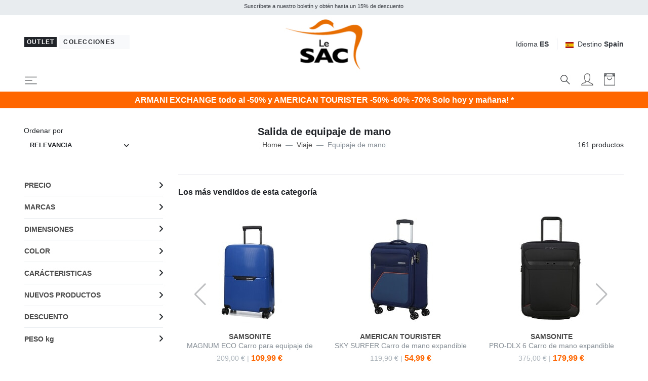

--- FILE ---
content_type: text/html; charset=UTF-8
request_url: https://www.lesacoutlet.es/equipaje-de-mano-c22
body_size: 59396
content:


<!DOCTYPE html>
<html lang="es">
<head>
	<meta charset="utf-8">
	<meta http-equiv="content-language" content="es" />
	<meta http-equiv="X-UA-Compatible" content="IE=edge">
	<title>Equipaje De Mano De Las Mejores Marcas: &iexcl;Compre En L&iacute;nea A Precios Minoristas!</title>
	<meta name="description" content="&iexcl;Compra carros de equipaje de mano de las mejores marcas a precios outlet! Entrega en 48h. Descubre todas las incre&iacute;bles ofertas en Lesacoutlet.it" />
	<link rel="alternate" hreflang="it" href="https://www.lesacoutlet.it/bagagli-a-mano-c22" />
	<link rel="alternate" hreflang="en" href="https://www.lesacoutlet.co.uk/hand-luggage-c22" />
	<link rel="alternate" hreflang="fr" href="https://www.lesacoutlet.fr/valises-cabine-c22" />
	<link rel="alternate" hreflang="de" href="https://www.lesacoutlet.de/handgepack-c22" />
	<link rel="alternate" hreflang="es" href="https://www.lesacoutlet.es/equipaje-de-mano-c22" />
	<link rel="alternate" hreflang="ro" href="https://www.lesacoutlet.ro/bagaje-de-mana-c22" />
	<link rel="alternate" hreflang="pl" href="https://www.lesacoutlet.pl/bagaz-podreczny-c22" />
	<link rel="canonical" href="https://www.lesacoutlet.es/equipaje-de-mano-c22"/>
	<meta name="viewport" content="width=device-width, initial-scale=1">
	<script async src="https://kit.fontawesome.com/3d4cc7c5b8.js" crossorigin="anonymous"></script>
	<!-- Custom font-->
	<link rel="stylesheet" href="/asset/varkala/fonts/stylesheet.css">
	<!-- Swiper-->
	<link rel="stylesheet" href="/asset/varkala/vendor/swiper/css/swiper.min.css">
	<!-- AOS - AnimationOnScroll-->
		<!-- Custom Scrollbar-->
	<link rel="stylesheet" href="/asset/varkala/vendor/malihu-custom-scrollbar-plugin/jquery.mCustomScrollbar.css">
	<!-- Price slider-->
	<link rel="stylesheet" href="/asset/varkala/vendor/nouislider/nouislider.css">
	<!-- mmenu -->
	<link rel="stylesheet" href="/asset/varkala/vendor/mmenu-js/mmenu.css">
	<!-- Theme stylesheet-->
	<link rel="stylesheet" href="/asset/varkala/css/style.default.css" id="theme-stylesheet">
	<!-- Favicon-->
	<link rel="shortcut icon" href="/img/favicon.png">
	<!-- FontAwesome-->

	<!-- Tweaks for older IEs--><!--[if lt IE 9]>
	<script src="/asset/varkala/vendor/html5shiv/3.7.3/html5shiv.min.js"></script>
	<script src="/asset/varkala/vendor/respond/1.4.2/respond.min.js"></script><![endif]-->
	<!-- Custom stylesheet - for your changes-->
	<link rel="stylesheet" href="/asset/varkala/css/custom.css?ver=20251127_0">
	<script>
		var iubpcook="_iub_cs-66990638";
		var lang_switch={"IT":"https:\/\/www.lesacoutlet.it\/bagagli-a-mano-c22","EN":"https:\/\/www.lesacoutlet.co.uk\/hand-luggage-c22","FR":"https:\/\/www.lesacoutlet.fr\/valises-cabine-c22","DE":"https:\/\/www.lesacoutlet.de\/handgepack-c22","ES":"https:\/\/www.lesacoutlet.es\/equipaje-de-mano-c22","RO":"https:\/\/www.lesacoutlet.ro\/bagaje-de-mana-c22","PL":"https:\/\/www.lesacoutlet.pl\/bagaz-podreczny-c22"};
		var frc_brn_cookie={"1":"lesacmilano"};
		var action_page="https:\/\/www.lesacoutlet.es\/actions.php";
		var bt_code="btr_696ea326b31594.96318636";
	</script>
	<script>
		var nazione_dest = "ES";
		var site_area = "";
		var site_id = "1";
		var currency_in_use = "EUR";
	</script>
<script>
 
google_dimension1 = "257433, 419182, 391113, 412243, 420489, 358859, 358862, 358855, 380726, 420505, 420465, 420469, 340282, 375583, 420477, 66763, 112687, 148734, 347388";
google_dimension2 = "category";
	dataLayer = [];

	function gtag() {
		dataLayer.push(arguments);
	}

  dataLayer.push({"userType":"guest"});
  dataLayer.push({"pageType":"cat"});
</script>

<!-- Google Tag Manager -->
<script type="text/javascript">(function(w,d,s,l,i){w[l]=w[l]||[];w[l].push({'gtm.start':
new Date().getTime(),event:'gtm.js'});var f=d.getElementsByTagName(s)[0],
j=d.createElement(s),dl=l!='dataLayer'?'&l='+l:'';j.async=true;j.src=
'https://www.googletagmanager.com/gtm.js?id='+i+dl;f.parentNode.insertBefore(j,f);
})(window,document,'script','dataLayer','GTM-TZ7C6Z5');</script>
<!-- End Google Tag Manager -->

<script>
  dataLayer.push({"ecommerce":null});
  dataLayer.push({"event":"productImpression","ecommerce":{"currencyCode":"EUR","impressions":[{"name":"DELSEY CAUMARTIN PLUS  Carro para equipaje de mano 4 ruedas dobles","id":"257433","price":"159.99","brand":"DELSEY","category":"Viaje\/Equipaje de mano","variant":"de22","list":"cat_22","position":1},{"name":"SAMSONITE COSMOLITE COSMOLITE, equipaje de mano, ultraligero","id":"419182","price":"309.99","brand":"SAMSONITE","category":"Viaje\/Equipaje de mano","variant":"sa2957","list":"cat_22","position":2},{"name":"EASTPAK FIKTRA S Carro de equipaje de mano","id":"391113","price":"59.99","brand":"EASTPAK","category":"Viaje\/Equipaje de mano","variant":"ve8n6","list":"cat_22","position":3},{"name":"EASTPAK TRANVERZ XXS carrito de compras","id":"412243","price":"79.99","brand":"EASTPAK","category":"Viaje\/Equipaje de mano","variant":"ve8v3","list":"cat_22","position":4},{"name":"AMERICAN TOURISTER SPEEDLINK trolley de equipaje de mano","id":"420489","price":"64.99","brand":"AMERICAN TOURISTER","category":"Viaje\/Equipaje de mano","variant":"sa1596","list":"cat_22","position":5},{"name":"LEGO SIGNATURE Carro para equipaje de mano","id":"358859","price":"149.99","brand":"LEGO","category":"Viaje\/Equipaje de mano","variant":"leblu","list":"cat_22","position":6},{"name":"LEGO SIGNATURE Carro para equipaje de mano","id":"358862","price":"124.99","brand":"LEGO","category":"Viaje\/Equipaje de mano","variant":"leneblu","list":"cat_22","position":7},{"name":"LEGO FAST TRUCK Carro para equipaje de mano","id":"358855","price":"149.99","brand":"LEGO","category":"Viaje\/Equipaje de mano","variant":"lenero","list":"cat_22","position":8},{"name":"AMERICAN TOURISTER UPLAND Carro para equipaje de mano","id":"380726","price":"59.99","brand":"AMERICAN TOURISTER","category":"Viaje\/Equipaje de mano","variant":"sa1694","list":"cat_22","position":9},{"name":"AMERICAN TOURISTER FUN CRUISE Carro de equipaje de mano","id":"420505","price":"54.99","brand":"AMERICAN TOURISTER","category":"Viaje\/Equipaje de mano","variant":"sa1419","list":"cat_22","position":10},{"name":"AMERICAN TOURISTER SKY SURFER Carro de mano expandible","id":"420465","price":"54.99","brand":"AMERICAN TOURISTER","category":"Viaje\/Equipaje de mano","variant":"sa1265","list":"cat_22","position":11},{"name":"AMERICAN TOURISTER SUN BREAK Carro de equipaje de mano","id":"420469","price":"49.99","brand":"AMERICAN TOURISTER","category":"Viaje\/Equipaje de mano","variant":"sa1515","list":"cat_22","position":12},{"name":"SAMSONITE DREAM2GO Carro correpasillos para ni\u00f1os","id":"340282","price":"89.99","brand":"SAMSONITE","category":"Viaje\/Equipaje de mano","variant":"sa9956","list":"cat_22","position":13},{"name":"SAMSONITE DREAM2GO DISNEY Carro infantil correpasillos","id":"375583","price":"69.99","brand":"SAMSONITE","category":"Viaje\/Equipaje de mano","variant":"sa9548","list":"cat_22","position":14},{"name":"AMERICAN TOURISTER SPEEDPLAY Carro de equipaje de mano","id":"420477","price":"54.99","brand":"AMERICAN TOURISTER","category":"Viaje\/Equipaje de mano","variant":"sa1247","list":"cat_22","position":15},{"name":"SAMSONITE Maletas S'CURE, equipaje de mano","id":"66763","price":"139.99","brand":"SAMSONITE","category":"Viaje\/Equipaje de mano","variant":"sa1247","list":"cat_22","position":16},{"name":"AMERICAN TOURISTER Maleta L\u00ednea BON AIR. equipaje de mano. ultraligero","id":"112687","price":"69.99","brand":"AMERICAN TOURISTER","category":"Viaje\/Equipaje de mano","variant":"sa1552","list":"cat_22","position":17},{"name":"EASTPAK Trolley\/Mochila STRAPVERZ S con TSA, equipaje de mano","id":"148734","price":"119.00","brand":"EASTPAK","category":"Viaje\/Equipaje de mano","variant":"ve008","list":"cat_22","position":18},{"name":"CRASH BAGGAGE ICON PATTERN Carro para equipaje de mano","id":"347388","price":"99.00","brand":"CRASH BAGGAGE","category":"Viaje\/Equipaje de mano","variant":"cb034","list":"cat_22","position":19},{"name":"ROCCOBAROCCO TRAVEL Carro para equipaje de mano","id":"371220","price":"34.99","brand":"ROCCOBAROCCO","category":"Viaje\/Equipaje de mano","variant":"mf2010","list":"cat_22","position":20}]}});
</script>

<script type="text/javascript">
	var _iub = _iub || [];
	_iub.csConfiguration = {
	    "invalidateConsentWithoutLog":true,
		"consentOnContinuedBrowsing": false,
		"perPurposeConsent": true,
		"whitelabel": false,
		"lang": "es",
		"siteId": 2311167,
		"cookiePolicyId": 66990638,
		"cookiePolicyUrl": "/politica-de-cookies/cookiepolicy.php",

		"enableRemoteConsent": false,
		"enableCcpa": true,
		"countryDetection": true,
		// "floatingPreferencesButtonDisplay": 'bottom-left',
		"googleConsentMode": "template",
		"emitGtmEvents": true,
		"banner": {


			"content": "Nosotros y terceros seleccionados utilizamos cookies o tecnologías similares con fines técnicos y, con su consentimiento, también para otros fines (“interacciones y funcionalidades simples“, “mejora de la experiencia“, “medición“ y “orientación y publicidad“) como se especifica en la <a href=/politica-de-cookies/cookiepolicy.php>política de cookies</a>.<br>Cerrar el banner seleccionando la X implica una navegación en ausencia de cookies u otras herramientas de seguimiento distintas a las técnicas.<br>Puedes gestionar libremente tu consentimiento en cualquier momento.<br>Puede dar su consentimiento para el uso de estas tecnologías utilizando el botón “Aceptar“.",
			"acceptButtonDisplay": true,
			"customizeButtonDisplay": true,
            "backgroundOverlay": true,
			"position": "float-top-center",
			"acceptButtonColor": "#FF6600",
			"customizeButtonColor": "#DADADA",
			"customizeButtonCaptionColor": "#4D4D4D",
			"rejectButtonColor": "#FFF",
			"textColor": "black",
			"backgroundColor": "white",
	        "listPurposes":true,
	        "explicitWithdrawal":true,
            "closeButtonRejects":true
		},
		"callback": {
			onPreferenceExpressed: function(){
				consensoiubenda();
            }
        },
 		i18n: {
		        //elenco di tutte le stringhe di testo modificabili
                ro: {
                    banner: {
                        title: 'Dezvăluire',
                        paragraph_1: 'Acest site sau instrumentele terță parte utilizate de acesta utilizează cookie-uri necesare funcționării și utile în scopurile descrise în politica privind cookie-urile. Dacă doriți să aflați mai multe sau să renunțați la toate sau la unele cookie-uri, consultați %{cookie_policy_link}',
                        paragraph_2: 'Închizând acest banner, derulând această pagină, făcând clic pe un link sau continuând să navigați în orice alt mod, sunteți de acord cu utilizarea cookie-urilor.',
                        dynamic: {
                            paragraph_1: 'Acest site sau instrumentele terță parte integrate în acesta procesează date cu caracter personal [dacă nu gdprApplies și ccpaApplies]. [/ Dacă] [dacă gdprApplies] (de exemplu, date de navigare sau adrese IP) și utilizează cookie-uri sau alți identificatori necesari pentru operațiune și pentru realizarea scopurilor descrise în politica privind cookie-urile [dacă enableCMP], inclusiv următoarele scopuri referitoare la publicitatea utilizată de Proprietar și de %{vendor_list_link}: stocare și acces la informații; personalizare; selectarea anunțurilor, distribuție, raportare; Selectarea, distribuirea, raportarea conținutului; Măsurarea [/ dacă]. [Dacă nu banner.customizeButtonDisplay] Pentru a afla mai multe, consultați %{cookie_policy_link}. [/ Dacă] [dacă enableCMP] Puteți furniza, refuza sau revoca în mod liber consimțiți fără limitări substanțiale și modificați preferințele dvs. publicitare în orice moment accesând %{advertising_preferences_link}. [/ if] [/ if] [if ccpa Se aplică] <br /> În cazul vânzării informațiilor personale, puteți renunța utilizând linkul: \ "%{do_not_sell} \". <br /> Pentru a afla mai multe despre categoriile de date personale colectate și scopurile pentru care astfel de date vor fi utilizate, vă rugăm să consultați %{privacy_policy}. [/ if]',
                            paragraph_2: 'Declarați să acceptați utilizarea cookie-urilor sau a altor identificatori prin închiderea sau ascunderea acestor informații',
                            by_scrolling: 'continuând să navigați pe această pagină',
                            by_clicking_on_links: 'făcând clic pe un link sau buton',
                            by_browsing: 'continuând să navigați în sens invers',
                            or: 'o'
                        },
                        cookie_policy_caption: 'cookie policy',
                        vendor_list_caption: 'a treia parte',
                        advertising_preferences_caption: 'panoul de preferințe publicitare',
                        do_not_sell_caption: "Nu vindeți informațiile mele personale",
                        privacy_policy_caption: "Politica de Confidențialitate",
                        accept_button_caption: 'Accept',
                        reject_button_caption: 'Refuza',
                        customize_button_caption: 'Aflați mai multe și personalizați'
                    },
                    modal: {
                        save_and_go_back: 'Salvați și întoarceți-vă',
                        back: 'Înapoi',
                        see_full_cookie_policy: 'Vizualizați politica completă privind cookie-urile',
                        cookie_policy: 'Cookie Policy'
                    },
                    footer: {
                        message: 'Continuând să răsfoiți sau închideți în alt mod această fereastră, acceptați setările curente ale cookie-urilor.',
                        btnCaption: 'Salveaza si continua'
                    },
                    cmp: {
                        show_tracking_button: 'Personalizați urmărirea publicității',
                        hide_tracking_button: 'Salvați și reveniți la politica privind cookie-urile',
                        widget_title: "Setări de urmărire a publicității",
                        widget_intro: "Serviciile de publicitate enumerate mai jos permit utilizatorului să seteze preferințele de urmărire a publicității. <br /> Prin activarea unui scop publicitar sau a unor servicii individuale, utilizatorul consimte la această prelucrare a datelor sale. Utilizatorii pot modifica aceste opțiuni în orice moment. <Br /> <br /> Este posibil ca unele dintre serviciile enumerate mai jos, dacă este specificat, să nu necesite consimțământul Utilizatorului pentru prelucrarea datelor lor personale, deoarece utilizează un interes legitim ca bază legală. Utilizatorii au dreptul să se opună acestui tratament și pot exercita acest drept vizitând politicile de confidențialitate ale serviciilor respective. ",
                        widget_iab_title: "Publicitate personalizată a serviciilor aparținând <a href='https://iabeurope.eu/transparency-consent-framework/'> Cadru de transparență și consimțământ IAB </a> ",
                        widget_features_intro: "Pentru a urmări unul sau mai multe dintre aceste scopuri, serviciile terțe pot utiliza, de asemenea, următoarele caracteristici: ",
                        widget_other_providers: "Alți furnizori",
                        activate_all_purposes_button: "Acceptă totul",
                        deactivate_all_purposes_button: "Respinge totul",
                        vendors_section_title: "Gestionarea preferințelor pentru fiecare serviciu de publicitate",
                        purposes_label: "Scop:",
                        legit_purposes_label: "Scop (interes legitim): ",
                        features_label: "Caratteristiche:",
                        privacy_policy: "Privacy Policy",
                        purposes: {
                            1: {
                                name: "Stocare și acces la informații",
                                description: "Stocarea informațiilor sau accesul la informațiile deja stocate pe dispozitivul Utilizatorului, cum ar fi identificatori publicitari, identificatori dispozitiv, cookie-uri sau tehnologii similare."
                            },
                            2: {
                                name: "Personalizare",
                                description: "Colectarea și prelucrarea informațiilor privind utilizarea de către Utilizator a acestei Aplicații pentru personalizarea ulterioară a publicității și / sau a conținutului pentru aceasta în alte contexte, de exemplu pe alte site-uri web sau aplicații, de-a lungul timpului. În general, conținutul site-ului sau al aplicației este utilizat pentru a deduce interesele Utilizatorului, pe baza cărora se informează viitoarele selecții de publicitate și / sau conținut."
                            },
                            3: {
                                name: "Selectarea, distribuirea, raportarea anunțurilor",
                                description: "Colectarea informațiilor și combinația cu informațiile colectate anterior, pentru a selecta și distribui reclame pentru Utilizator și pentru a măsura distribuția și eficacitatea acestor reclame. Aceasta include utilizarea informațiilor colectate anterior cu privire la interesele Utilizatorului pentru selectarea anunțurilor, prelucrarea datelor privind anunțurile care au fost vizualizate, frecvența cu care au fost vizualizate, când și unde au fost vizualizate și dacă vreo acțiune legată de anunțul a fost luat, inclusiv, de exemplu, clic pe anunț sau efectuarea unei achiziții. Aceasta nu include Personalizarea, care este colectarea și prelucrarea informațiilor privind utilizarea de către Utilizator a acestei Aplicații pentru personalizarea ulterioară a publicității și / sau a conținutului pentru aceasta în alte contexte, de exemplu pe alte site-uri web sau aplicații, de-a lungul timpului."
                            },
                            4: {
                                name: "Selectarea, distribuirea, raportarea conținutului",
                                description: "Colectarea informațiilor și combinația cu informațiile colectate anterior, pentru a selecta și distribui conținut pentru Utilizator și pentru a măsura distribuția și eficacitatea unui astfel de conținut. Aceasta include utilizarea informațiilor colectate anterior cu privire la interesele Utilizatorului pentru a selecta conținutul, prelucrarea datelor referitoare la conținutul vizualizat, frecvența cu care și pentru cât timp au fost vizualizate, când și unde au fost vizualizate. și dacă Utilizatorul a întreprins vreo acțiune legată de conținut, inclusiv de exemplu făcând clic pe conținut. Aceasta nu include Personalizarea, care este colectarea și prelucrarea informațiilor privind utilizarea de către Utilizator a acestei Aplicații pentru personalizarea ulterioară a conținutului și / sau a publicității pentru acesta în alte contexte, de exemplu pe alte site-uri web sau aplicații, de-a lungul timpului ."
                            },
                            5: {
                                name: "Măsurare",
                                description: "Colectarea informațiilor privind utilizarea conținutului de către Utilizator și combinarea acestora cu informații colectate anterior, utilizate pentru măsurarea, înțelegerea și întocmirea unui raport privind utilizarea conținutului de către Utilizator. Aceasta nu include Personalizarea, colectarea de informații despre utilizarea de către Utilizator a acestei Aplicații pentru personalizarea ulterioară a conținutului și / sau publicitate pentru acesta în alte contexte, de exemplu pe alte site-uri web sau aplicații, de-a lungul timpului."
                            },
                            googleAdsPersonalized: {
                                name: "Publicitate personalizată de la Google și de la partenerii săi",
                                description: "Google și partenerii săi furnizori de tehnologie publicitară folosesc cookie-uri sau alți identificatori în scopuri de personalizare și măsurare. Utilizatorii își pot personaliza setările de consimțământ atât pentru Google, cât și pentru partenerii săi. Pentru a afla mai multe, consultați <a href='https://support.google.com/admanager/answer/9012903?hl=it'> politica de confidențialitate a fiecărui serviciu </a>."
                            }
                        },
                        features: {
                            1: {
                                name: "Comparație de date off-line",
                                description: "Combinația de date din surse offline colectate inițial în alte contexte cu date colectate online pentru a susține unul sau mai multe scopuri."
                            },
                            2: {
                                name: "Conectarea dispozitivelor",
                                description: "Prelucrarea datelor pentru a conecta mai multe dispozitive aparținând aceluiași utilizator pentru a sprijini unul sau mai multe scopuri."
                            },
                            3: {
                                name: "Precizia datelor de localizare geografică",
                                description: "Colectarea și sprijinirea datelor referitoare la locații geografice specifice în sprijinul unuia sau mai multor scopuri."
                            }
                        }
                    },
                    per_purpose: {
                        widget_title: 'Setări de consimțământ',
                        widget_intro: 'Următorul panou vă permite să personalizați setările referitoare la consimțământul pentru utilizarea cookie-urilor sau a oricărei alte tehnologii de identificare utilizate direct de noi sau de terți. Pentru a afla mai multe, verificați descrierea fiecărei categorii și <button style = "cursor: pointer; text-decoration: underline! Important;" class = "open-cp"> politica privind cookie-urile </button>. Puteți revizui și modifica setările în orice moment.',
                        see_description: 'Arata descrierea',
                        see_description_customize: 'Afișează descrierea și personalizează,',
                        hide_description: 'Ascundeți descrierea',
                        approve_all: 'Acceptă totul',
                        reject_all: 'Respinge totul',
                        adopts_tcf: 'Adoptați cadrul de transparență și consimțământ IAB',
                        general_advertising_services: 'Alte servicii de direcționare și publicitate',
                        tcf_adhering_services: 'Servicii care aderă la cadrul de transparență și consimțământ IAB',
                        tcf_adhering_services_description: 'Aceste servicii aderă la <a href="https://iabeurope.eu/transparency-consent-framework/"> IAB Transparency and Consent Framework </a> (TCF). TCF este o inițiativă a companiilor din sectorul publicității digitale care promovează practici responsabile de confidențialitate, oferind utilizatorilor o mai mare transparență și control al preferințelor de urmărire a publicității.',
                        customize_advertising_tracking: 'Personalizați urmărirea publicității',
                        purposes: {
                            1: {
                                name: 'Strict necesar',
                                description: 'Aceste cookie-uri sau alți identificatori sunt strict necesari pentru a asigura funcționarea și furnizarea serviciului pe care ni l-ați solicitat și, prin urmare, nu necesită consimțământul dumneavoastră.'
                            },
                            2: {
                                name: 'Interacțiuni și funcționalități simple',
                                description: 'Aceste cookie-uri sau alți identificatori permit interacțiuni simple și caracteristici care vă permit să accesați anumite resurse ale serviciului nostru și vă permit să comunicați mai ușor cu noi.'
                            },
                            3: {
                                name: 'Îmbunătățirea experienței',
                                description: 'Aceste cookie-uri sau alți identificatori ne ajută să oferim o experiență de utilizator personalizată, îmbunătățind calitatea gestionării setărilor și permițând interacțiunea cu rețelele și platformele externe.'
                            },
                            4: {
                                name: 'Măsurare',
                                description: 'Aceste cookie-uri sau alți identificatori ne permit să măsurăm traficul și să analizăm comportamentul dvs. în scopul îmbunătățirii serviciului nostru.'
                            },
                            5: {
                                name: 'Direcționare și publicitate',
                                description: 'Aceste cookie-uri sau alți identificatori ne permit să vă oferim conținut comercial personalizat pe baza comportamentului dvs. și să gestionăm, să livrăm și să urmărim reclame.'
                            },
                            googleAdsPersonalized: {
                                name: "Publicitate personalizată de la Google și de la partenerii săi",
                                description: "Google și partenerii săi furnizori de tehnologie publicitară folosesc cookie-uri sau alți identificatori în scopuri de personalizare și măsurare. Puteți personaliza setările de consimțământ atât pentru Google, cât și pentru partenerii săi. Pentru a afla mai multe, consultați <a href='https://support.google.com/admanager/answer/9012903?hl=it'> politica de confidențialitate a fiecărui serviciu </a>."
                            }
                        }
                    },
                    ccpa: {
                        opt_out_prompt: "Sigur doriți să renunțați?",
                        opt_out_cancel: "Anulare",
                        opt_out_confirm: "Confirmare",
                    },
                },
        	}
	}
</script>
<script type="text/javascript" src="//cdn.iubenda.com/cs/iubenda_cs.js" charset="UTF-8" async></script>
<script src="/asset/varkala/js/common/clerk.js?ver=20251127_0"></script>
<script type="text/javascript">
  (function(w,d){
    var e=d.createElement('script');e.type='text/javascript';e.async=true;
    e.src=(d.location.protocol=='https:'?'https':'http')+'://cdn.clerk.io/clerk.js';
    var s=d.getElementsByTagName('script')[0];s.parentNode.insertBefore(e,s);
    e.onload = set_clerk_elems();
    w.__clerk_q=w.__clerk_q||[];w.Clerk=w.Clerk||function(){ w.__clerk_q.push(arguments) };
  })(window,document);

  Clerk('config', {
    key: 'lzKbHRG18Lz7wh51IJAqJYz1v0VRP99Q',
	formatters: {
		price_decode: clerk_price_decode,
		currency_decode: clerk_currency_decode
		}
  });
</script>
<!-- End of Clerk.io E-commerce Personalisation tool - www.clerk.io -->
<script>
	Clerk('config', {visitor: "696ea326"});
</script>

<!-- Facebook Pixel Code -->
<script class="_iub_cs_activate-inline" data-iub-purposes="5" type="text/plain">
!function(f,b,e,v,n,t,s)
{if(f.fbq)return;n=f.fbq=function(){n.callMethod?
n.callMethod.apply(n,arguments):n.queue.push(arguments)};
if(!f._fbq)f._fbq=n;n.push=n;n.loaded=!0;n.version='2.0';
n.queue=[];t=b.createElement(e);t.async=!0;
t.src=v;s=b.getElementsByTagName(e)[0];
s.parentNode.insertBefore(t,s)}(window,document,'script',
'https://connect.facebook.net/en_US/fbevents.js');
 fbq('init', '439249749583272'); 
fbq('track', 'PageView');

</script>
<!-- End Facebook Pixel Code --><!-- Hotjar Tracking Code for www.lesacoutlet.it -->
<script class="_iub_cs_activate-inline" data-iub-purposes="4" type="text/plain">

    (function(h,o,t,j,a,r){
        h.hj=h.hj||function(){(h.hj.q=h.hj.q||[]).push(arguments)};
        h._hjSettings={hjid:577486,hjsv:5};
        a=o.getElementsByTagName('head')[0];
        r=o.createElement('script');r.async=1;
        r.src=t+h._hjSettings.hjid+j+h._hjSettings.hjsv;
        a.appendChild(r);
    })(window,document,'//static.hotjar.com/c/hotjar-','.js?sv=');

</script>	<script type="application/ld+json">
		{"@context":"https://schema.org","@type":"BreadcrumbList","itemListElement":[{"@type":"ListItem","position":1,"name":"Home","item":"https://www.lesacoutlet.es/"},{"@type":"ListItem","position":2,"name":"Viaje","item":"https://www.lesacoutlet.es/carro-de-salida-bolsos-y-accesorios-de-viaje-g170"},{"@type":"ListItem","position":3,"name":"Equipaje de mano"}]}
	</script>
<script type="application/ld+json">
{
	"@context": "https://schema.org",
	"@type": "Organization",
	"url": "https://www.lesacoutlet.es",
	"logo": "https://www.lesacoutlet.es/dimgs/LGO_1_1_L_51750/outlet.png"
}
</script>
<meta property="og:title" content="Equipaje De Mano De Las Mejores Marcas: &iexcl;Compre En L&iacute;nea A Precios Minoristas!" />
<meta property="og:type" content="website" />
<meta property="og:description" content="&iexcl;Compra carros de equipaje de mano de las mejores marcas a precios outlet! Entrega en 48h. Descubre todas las incre&iacute;bles ofertas en Lesacoutlet.it" />
<meta property="og:url" content="https://www.lesacoutlet.es/equipaje-de-mano-c22" />
<meta property="og:locale" content="es_ES" />
<meta property="og:site_name" content="Le SAC Outlet" />
<meta property="fb:app_id" content="344087740970" />
<meta name="twitter:card" content="summary" />


	<style>
		.label_promo {
			background-color: #b30000;
			color: #ffffff;
}
	</style>

<!-- TrustBox script -->
<script type="text/javascript" src="//widget.trustpilot.com/bootstrap/v5/tp.widget.bootstrap.min.js" async></script>
<!-- End TrustBox script -->

</head>
<body>

<!-- Google Tag Manager -->
<noscript><iframe src="https://www.googletagmanager.com/ns.html?id=GTM-TZ7C6Z5"
height="0" width="0" style="display:none;visibility:hidden"></iframe></noscript>
<!-- End Google Tag Manager -->

	<div id="total_wrapper">
<!-- navbar -->
<header class="header fixed-top bg-white border-bottom border-muted">
	<!-- Top Bar -->
	<div class="top-bar text-sm bg-transparent">
		<!-- messaggi top -->
		<div id="messaggitop" class="container-fluid bg-gray-200 py-1">
			<div class="row d-none d-md-flex">
				<div class="col-10 offset-1">
					<div class="row align-items-center">
						<div class="col text-center">
							<small><p>Suscr&iacute;bete a nuestro bolet&iacute;n y obt&eacute;n hasta un 15% de descuento</p></small>
						</div>
					</div>
				</div>
				<div class="col-1 chiuditicker text-right">
					<a href="#"><i class="fa fa-times"></i></a>
				</div>
			</div>
			<div class="row d-md-none">
				<div class="ticker simple-marquee-container col-10 col-xs-11"> <!-- ticker -->
					<div class="marquee">
						<ul class="marquee-content-items">
							<li>Suscr&iacute;bete a nuestro bolet&iacute;n y obt&eacute;n hasta un 15% de descuento</li>
  						</ul>
					</div>
    			</div>
				<div class="col-2 col-xs-1 chiuditicker text-right">
					<a href="#"><i class="fa fa-times"></i></a>
				</div>
			</div>
		</div>
		<!-- logo switch e lingue -->
		<div class="container-fluid px-lg-5 py-2">
			<div class="row align-items-center">
				<div class="col-9 text-right order-2 col-md-5 text-md-left order-md-1">
					<button id="sito_attivo" class="mb-sm-2 btn btn-dark btn-sm py-0 px-1"
							type="button"
							data-toggle="tooltip"
							data-placement="bottom"
							data-original-title="Est&aacute;s en Le SAC Outlet">
						<span class=" letter-spacing-1">Outlet</span>
					</button>
					<a id="sito_non_attivo" href="/lesacmilano" class="mb-sm-2 btn btn-light btn-sm">
						<span class=" letter-spacing-1">Colecciones&nbsp;<i class="fa fa-angle-right"></i></span>
					</a>
				</div>
				<div class="col-3 text-left order-1 col-md-2 order-md-2 px-0">
					<a href="/">
						<img class="d-flex w-75 w-sm-50 w-md-75 w-lg-75 w-xl-50 mx-0 mx-md-auto" src="/dimgs/LGO_1_1_L_51750/outlet.png" alt="LeSac"/>
					</a>
				</div>
				<div class="col-md-5 order-md-3 d-none d-md-flex justify-content-end">
					<!-- Language Dropdown-->
					<div class="dropdown border-right px-3 mr-3">
						<a id="langsDropdown" href="#" data-toggle="dropdown"
						   data-display="static" aria-haspopup="true"
						   aria-expanded="false"
						   class="topbar-link">Idioma <strong>ES</strong>
						</a>
						<div aria-labelledby="langsDropdown" class="dropdown-menu dropdown-menu-right ml-100">
	<a href="#" class="dropdown-item" onclick="switch_lang('IT'); return false;">Italiano</a>
	<a href="#" class="dropdown-item" onclick="switch_lang('EN'); return false;">English</a>
	<a href="#" class="dropdown-item" onclick="switch_lang('FR'); return false;">Français</a>
	<a href="#" class="dropdown-item" onclick="switch_lang('DE'); return false;">Deutsch</a>
	<a href="#" class="dropdown-item text-dark">Español</a>
	<a href="#" class="dropdown-item" onclick="switch_lang('RO'); return false;">Română</a>
	<a href="#" class="dropdown-item" onclick="switch_lang('PL'); return false;">Polski</a>
						</div>
					</div>
					<!-- Currency Dropdown-->
					<div class="dropdown ml-0">
						<a id="currencyDropdown" href="#" data-toggle="dropdown"
						   data-display="static" aria-haspopup="true" aria-expanded="false"
						   class="topbar-link"><img class="mr-2" style="width:16px" src="/asset/varkala/img/flags/es.svg" />Destino <strong>Spain</strong>
						</a>
						<div aria-labelledby="currencyDropdown" class="dropdown-menu dropdown-menu-right">
							<a href="#" class="dropdown-item" onclick="switch_nation('CH'); return false;"><img class="mr-2" style="width:16px" src="/asset/varkala/img/flags/ch.svg" />Switzerland</a>
							<a href="#" class="dropdown-item" onclick="switch_nation('DE'); return false;"><img class="mr-2" style="width:16px" src="/asset/varkala/img/flags/de.svg" />Germany</a>
							<a href="#" class="dropdown-item text-dark"><img class="mr-2" style="width:16px" src="/asset/varkala/img/flags/es.svg" />Spain</a>
							<a href="#" class="dropdown-item" onclick="switch_nation('FR'); return false;"><img class="mr-2" style="width:16px" src="/asset/varkala/img/flags/fr.svg" />France</a>
							<a href="#" class="dropdown-item" onclick="switch_nation('GB'); return false;"><img class="mr-2" style="width:16px" src="/asset/varkala/img/flags/gb.svg" />United Kingdom</a>
							<a href="#" class="dropdown-item" onclick="switch_nation('IT'); return false;"><img class="mr-2" style="width:16px" src="/asset/varkala/img/flags/it.svg" />Italy</a>
							<a href="#" class="dropdown-item" onclick="switch_nation('NL'); return false;"><img class="mr-2" style="width:16px" src="/asset/varkala/img/flags/nl.svg" />Netherlands</a>
							<a href="#" class="dropdown-item" onclick="switch_nation('PL'); return false;"><img class="mr-2" style="width:16px" src="/asset/varkala/img/flags/pl.svg" />Poland</a>
							<a href="#" class="dropdown-item" onclick="switch_nation('RO'); return false;"><img class="mr-2" style="width:16px" src="/asset/varkala/img/flags/ro.svg" />Romania</a>
						</div>
					</div>
					<form id="cambio_nazione" method="post" action="#">
						<input id="codice_nazione" name="nat_id" type="hidden" value="ES">
					</form>
				</div>
			</div>
		</div>
	</div>
	<!-- Top Bar End -->
	<nav class="navbar navbar-expand-xl bg-transparent border-0 shadow-0 navbar-light px-lg-5 pb-0 pt-0 position-absolute w-100">
		<!-- hamburger -->
		<a href="#menu_mobile"
				class="navbar-toggler mh-btns-left">
			<svg class="svg-icon navbar-icon">
				<use xlink:href="#menu-hamburger-1"></use>
			</svg>
		</a>

		<!-- icone top sm -->
		<ul class="list-inline mb-0 d-xl-none">
			<li id="sistemacercamobile" class="list-inline-item mr-3">
				<a id="cerca1Dropdown"
				   data-toggle="dropdown"
				   aria-haspopup="true"
				   aria-expanded="false"
				   class="text-dark text-hover-primary"
				   href="#">
					<svg class="svg-icon navbar-icon">
						<use xlink:href="#search-1"></use>
					</svg>
				</a>

				<div aria-labelledby="cerca1Dropdown" class="dropdown-menu bloccocerca py-0 mt-n4 col-12">
					<form id="form_cerca_mob" action="/buscar/csea.php" method="get" class="d-lg-flex mx-auto mb-2 my-lg-0">
						<div class="pb-0 pb-lg-2 input-group input-group-underlined mx-auto w-100">
							<a class="pt-1 mx-auto iubenda-cs-preferences-link linkprefsiub text-center" href="#">La funci&oacute;n de b&uacute;squeda no est&aacute; disponible debido a su configuraci&oacute;n de privacidad. Pulsa aqu&iacute; y permite las cookies del grupo &quot;Experiencia de mejora&quot; para activarlo.</a>
							<input id="cerca_id_mob" autofocus type="text" name="qry" value="" placeholder="Buscar un producto"  aria-label="Buscar un producto"
								   aria-describedby="button-search1"
								   class="form-control form-control-underlined pl-3">
							<div class="input-group-append ml-0">
								<button id="button-search1" type="submit" class="btn btn-underlined py-0">
									<svg class="svg-icon navbar-icon">
										<use xlink:href="#search-1"></use>
									</svg>
								</button>
							</div>
						</div>
					</form>
				</div>
			</li>
			<li class="list-inline-item mr-3">
				<a href="/inicio-de-sesion/log.php" class="text-primary">
					<svg class="svg-icon navbar-icon">
						<use xlink:href="#avatar-1"></use>
					</svg>
				</a>
			</li>
			<li class="list-inline-item position-relative mr-3">
					<a href="#"
					   data-toggle="modal"
					   data-target="#sidebarCart"
					   class="text-dark text-hover-primary">
					<svg class="svg-icon navbar-icon">
						<use xlink:href="#retail-bag-1"></use>
					</svg>

					<div id="carrello_articoli_mobile" class="navbar-icon-badge d-none">0</div>
				</a>
			</li>
		</ul>
		<div id="navbarContent" class="collapse navbar-collapse">
<!-- menu principale -->
<ul class="navbar-nav mt-3 mt-lg-0">
                                                                                   <li class="nav-item dropdown position-static">
						<a id="id_mnu_2099712Dropdown" href="#"
						   data-toggle="dropdown" aria-haspopup="true"
						   aria-expanded="false"
						   class="mnu_evid_1 nav-link dropdown-toggle pr-3 text-menumobile-uppercase">PRECIOS IMPACTANTES</a>
						<div aria-labelledby="id_mnu_2099712Dropdown" class="dropdown-menu mt-0 w-100 py-0">
							<p class="text-center border-bottom py-2 text-decoration-underline">
								<a href="/precios-impactantes-t7573">Descubre todos los productos
									- PRECIOS IMPACTANTES</a>
							</p>
							<div class="container">
								<div class="row w-80 pb-3 mx-auto">
                                    									<div class="col-12 px-3 pt-0">
                                                                                                                                                                                												<a href="#"
												   class="dropdown-header text-decoration-none h6 pl-lg-0">Marcas</a>
                                                                                                                                                                                                                    															<a href="/nuestras-marcas/brna.php"
															   class="dropdown-item pl-lg-0 py-0">Descubre todas las marcas</a>
                                                                                                                                                                                                                            															<a href="/precios-impactantes-t7573?brand=522"
															   class="dropdown-item pl-lg-0 py-0">ALVIERO MARTINI PRIMA CLASSE</a>
                                                                                                                                                                                                                            															<a href="/precios-impactantes-t7573?brand=499"
															   class="dropdown-item pl-lg-0 py-0">FURLA</a>
                                                                                                                                                                                                                            															<a href="/precios-impactantes-t7573?brand=490"
															   class="dropdown-item pl-lg-0 py-0">COCCINELLE</a>
                                                                                                                                                                                                                            															<a href="/precios-impactantes-t7573?brand=521"
															   class="dropdown-item pl-lg-0 py-0">PIQUADRO</a>
                                                                                                                                                                                                                            															<a href="/precios-impactantes-t7573?brand=614"
															   class="dropdown-item pl-lg-0 py-0">BORBONESE</a>
                                                                                                                                                                                                                            															<a href="/precios-impactantes-t7573?brand=495"
															   class="dropdown-item pl-lg-0 py-0">EASTPAK</a>
                                                                                                                                                                                                                            															<a href="/precios-impactantes-t7573?brand=525"
															   class="dropdown-item pl-lg-0 py-0">SAMSONITE</a>
                                                                                                                                                                                                                            															<a href="/precios-impactantes-t7573?brand=475"
															   class="dropdown-item pl-lg-0 py-0">AMERICAN TOURISTER</a>
                                                                                                                                                                                                                            															<a href="/precios-impactantes-t7573?brand=623"
															   class="dropdown-item pl-lg-0 py-0">LOVE MOSCHINO</a>
                                                                                                                                                                                                                            															<a href="/precios-impactantes-t7573?brand=655"
															   class="dropdown-item pl-lg-0 py-0">CALVIN KLEIN</a>
                                                                                                                                                                                                                            															<a href="/precios-impactantes-t7573?brand=560"
															   class="dropdown-item pl-lg-0 py-0">GUESS</a>
                                                                                                                                                                                                                            															<a href="/precios-impactantes-t7573?brand=592"
															   class="dropdown-item pl-lg-0 py-0">POLLINI</a>
                                                                                                                                                                                                                            															<a href="/precios-impactantes-t7573?brand=484"
															   class="dropdown-item pl-lg-0 py-0">BRACCIALINI</a>
                                                                                                                                                                                                                            															<a href="/precios-impactantes-t7573?brand=568"
															   class="dropdown-item pl-lg-0 py-0">TRUSSARDI</a>
                                                                                                                                                                                                                            															<a href="/precios-impactantes-t7573?brand=519"
															   class="dropdown-item pl-lg-0 py-0">THE NORTH FACE</a>
                                                                                                                                                                                                                                                										</div>
                                    								</div>
							</div>
						</div>
					</li>
                                                                                               <li class="nav-item dropdown position-static selected">
						<a id="id_mnu_2084847Dropdown" href="#"
						   data-toggle="dropdown" aria-haspopup="true"
						   aria-expanded="false"
						   class="nav-link dropdown-toggle pr-3 text-menumobile-uppercase">Viaje</a>
						<div aria-labelledby="id_mnu_2084847Dropdown" class="dropdown-menu mt-0 w-100 py-0">
							<p class="text-center border-bottom py-2 text-decoration-underline">
								<a href="/carro-de-salida-bolsos-y-accesorios-de-viaje-g170">Descubre todos los productos
									- Viaje</a>
							</p>
							<div class="container">
								<div class="row w-80 pb-3 mx-auto">
                                    									<div class="col-3 px-3 pt-0">
                                                                                                                                                                                												<a href="/equipaje-de-mano-c22"
												   class="dropdown-header text-decoration-none h6 pl-lg-0 selected">Equipaje de mano</a>
                                                                                                                                                                                                                    															<a href="/equipaje-de-mano-ryanair-g24"
															   class="dropdown-item pl-lg-0 py-0">RyanAir equipaje de mano grande</a>
                                                                                                                                                                                                                            															<a href="/equipaje-de-mano-easyjet-g25"
															   class="dropdown-item pl-lg-0 py-0">EasyJet equipaje de mano grande</a>
                                                                                                                                                                                                                            															<a href="/equipaje-de-mano-ita-airways-g26"
															   class="dropdown-item pl-lg-0 py-0">ITA Airways equipaje de mano grande</a>
                                                                                                                                                                                                                            															<a href="/equipaje-de-mano-lufthansa-g27"
															   class="dropdown-item pl-lg-0 py-0">Lufthansa equipaje de mano grande</a>
                                                                                                                                                                                                                            															<a href="/equipaje-de-mano-vueling-g28"
															   class="dropdown-item pl-lg-0 py-0">Vueling equipaje de mano grande</a>
                                                                                                                                                                                                                                                                                                                                                                                        												<a href="/salida-de-equipaje-debajo-del-asiento-compre-onilne-g203"
												   class="dropdown-header text-decoration-none h6 pl-lg-0">Equipaje debajo del asiento</a>
                                                                                                                                                                                                                    															<a href="/ryanair-underseater-equipaje-outlet-compre-onilne-g204"
															   class="dropdown-item pl-lg-0 py-0">Equipaje debajo del asiento Ryanair</a>
                                                                                                                                                                                                                            															<a href="/tienda-de-equipaje-easyjet-para-submarinos-compre-onilne-g205"
															   class="dropdown-item pl-lg-0 py-0">Equipaje debajo del asiento EasyJet</a>
                                                                                                                                                                                                                            															<a href="/ita-airways-underseater-equipaje-outlet-compre-onilne-g206"
															   class="dropdown-item pl-lg-0 py-0">Equipaje debajo del asiento ITA Airways</a>
                                                                                                                                                                                                                            															<a href="/lufthansa-underseater-equipaje-outlet-compre-onilne-g207"
															   class="dropdown-item pl-lg-0 py-0">Equipaje debajo del asiento Lufthansa</a>
                                                                                                                                                                                                                            															<a href="/tienda-de-equipajes-vueling-para-submarinos-compre-onilne-g208"
															   class="dropdown-item pl-lg-0 py-0">Equipaje debajo del asiento Vueling</a>
                                                                                                                                                                                                                                                                                                                                                                                        													</div>
													<div class="col-3 px-3 pt-0">
                                                												<a href="/rigidos-puntos-de-venta-de-carros-compre-en-linea-g179"
												   class="dropdown-header text-decoration-none h6 pl-lg-0">Trolley r&iacute;gidos</a>
                                                                                                                                                                                                                    															<a href="/salida-de-equipaje-de-mano-rigida-compra-online-g177"
															   class="dropdown-item pl-lg-0 py-0">Equipaje de mano r&iacute;gidos</a>
                                                                                                                                                                                                                            															<a href="/trolley-rigidos-medianos-g32"
															   class="dropdown-item pl-lg-0 py-0">Trolley r&iacute;gidos medianos</a>
                                                                                                                                                                                                                            															<a href="/trolley-rigidos-grandes-g33"
															   class="dropdown-item pl-lg-0 py-0">Trolley r&iacute;gidos grandes</a>
                                                                                                                                                                                                                                                                                                                                                                                        												<a href="/carro-semirrigido-compre-en-linea-g180"
												   class="dropdown-header text-decoration-none h6 pl-lg-0">Trolley semirr&iacute;gidos</a>
                                                                                                                                                                                                                    															<a href="/salida-de-equipaje-de-mano-semirrigida-compra-online-g178"
															   class="dropdown-item pl-lg-0 py-0">Equipaje de mano semirr&iacute;gidos</a>
                                                                                                                                                                                                                            															<a href="/trolley-semirrigidos-medianos-g34"
															   class="dropdown-item pl-lg-0 py-0">Trolley semirr&iacute;gidos medianos</a>
                                                                                                                                                                                                                            															<a href="/trolley-semirrigidos-grandes-g35"
															   class="dropdown-item pl-lg-0 py-0">Trolley semirr&iacute;gidos grandes</a>
                                                                                                                                                                                                                                                                                                                                                                                        												<a href="/juego-de-carrito-de-salida-compre-en-linea-g183"
												   class="dropdown-header text-decoration-none h6 pl-lg-0">Set Trolley</a>
                                                                                                                                                                                                                    															<a href="/set-trolley-semirrigidos-g59"
															   class="dropdown-item pl-lg-0 py-0">Set trolley semirr&iacute;gidos</a>
                                                                                                                                                                                                                            															<a href="/set-trolley-rigidos-g58"
															   class="dropdown-item pl-lg-0 py-0">Set maleta r&iacute;gida</a>
                                                                                                                                                                                                                                                                                                                                                                                        												<a href="/outlet-trolley-para-ninos-g185"
												   class="dropdown-header text-decoration-none h6 pl-lg-0">Trolley para ni&ntilde;os</a>
                                                                                                                                                                                                                                                                            													</div>
													<div class="col-3 px-3 pt-0">
                                                												<a href="/bolsas-de-viaje-c24"
												   class="dropdown-header text-decoration-none h6 pl-lg-0">Bolsas de viaje</a>
                                                                                                                                                                                                                    															<a href="/bolsas-de-viaje-con-ruedas-g60"
															   class="dropdown-item pl-lg-0 py-0">Bolsas de viaje con ruedas</a>
                                                                                                                                                                                                                            															<a href="/bolsas-de-deporte-g38"
															   class="dropdown-item pl-lg-0 py-0">Bolsas de viaje tiempo libre</a>
                                                                                                                                                                                                                                                                                                                                                                                        												<a href="/mochilas-de-viaje-outlet-compra-online-g184"
												   class="dropdown-header text-decoration-none h6 pl-lg-0">Mochila de viaje</a>
                                                                                                                                                                                                                                                                            												<a href="/neceser-c25"
												   class="dropdown-header text-decoration-none h6 pl-lg-0">Neceser</a>
                                                                                                                                                                                                                                                                            												<a href="/accesorios-de-viaje-c26"
												   class="dropdown-header text-decoration-none h6 pl-lg-0">Accesorios Viaje</a>
                                                                                                                                                                                                                                                                            												<a href="/rinoneras-c71"
												   class="dropdown-header text-decoration-none h6 pl-lg-0">Ri&ntilde;oneras</a>
                                                                                                                                                                                                                                                                            												<a href="/nuestra-seleccion-de-trolley-g52"
												   class="dropdown-header text-decoration-none h6 pl-lg-0">Nuestra selecci&oacute;n</a>
                                                                                                                                                                                                                    															<a href="/trolley-american-tourister-compra-online-g55"
															   class="dropdown-item pl-lg-0 py-0">Trolley American Tourister</a>
                                                                                                                                                                                                                            															<a href="/trolley-samsonite-compra-online-g53"
															   class="dropdown-item pl-lg-0 py-0">Trolley Samsonite</a>
                                                                                                                                                                                                                            															<a href="/roncato-t4217"
															   class="dropdown-item pl-lg-0 py-0">Trolley R Roncato</a>
                                                                                                                                                                                                                            															<a href="/trolley-brics-g54"
															   class="dropdown-item pl-lg-0 py-0">Trolley Bric&#039;s</a>
                                                                                                                                                                                                                            															<a href="/carrito-eastpak-g224"
															   class="dropdown-item pl-lg-0 py-0">Trolley Eastpak</a>
                                                                                                                                                                                                                            															<a href="/carrito-piquadro-nuestra-seleccion-outlet-g228"
															   class="dropdown-item pl-lg-0 py-0">Carro Piquadro</a>
                                                                                                                                                                                                                                                                                                                                                                                        													</div>
													<div class="col-3 px-3 pt-0">
                                                												<a href="#"
												   class="dropdown-header text-decoration-none h6 pl-lg-0">Marcas</a>
                                                                                                                                                                                                                    															<a href="/nuestras-marcas/brna.php"
															   class="dropdown-item pl-lg-0 py-0">Descubre todas las marcas</a>
                                                                                                                                                                                                                            															<a href="/carro-de-salida-bolsos-y-accesorios-de-viaje-g170?brand=522"
															   class="dropdown-item pl-lg-0 py-0">ALVIERO MARTINI PRIMA CLASSE</a>
                                                                                                                                                                                                                            															<a href="/carro-de-salida-bolsos-y-accesorios-de-viaje-g170?brand=490"
															   class="dropdown-item pl-lg-0 py-0">COCCINELLE</a>
                                                                                                                                                                                                                            															<a href="/carro-de-salida-bolsos-y-accesorios-de-viaje-g170?brand=521"
															   class="dropdown-item pl-lg-0 py-0">PIQUADRO</a>
                                                                                                                                                                                                                            															<a href="/carro-de-salida-bolsos-y-accesorios-de-viaje-g170?brand=614"
															   class="dropdown-item pl-lg-0 py-0">BORBONESE</a>
                                                                                                                                                                                                                            															<a href="/carro-de-salida-bolsos-y-accesorios-de-viaje-g170?brand=495"
															   class="dropdown-item pl-lg-0 py-0">EASTPAK</a>
                                                                                                                                                                                                                            															<a href="/carro-de-salida-bolsos-y-accesorios-de-viaje-g170?brand=525"
															   class="dropdown-item pl-lg-0 py-0">SAMSONITE</a>
                                                                                                                                                                                                                            															<a href="/carro-de-salida-bolsos-y-accesorios-de-viaje-g170?brand=475"
															   class="dropdown-item pl-lg-0 py-0">AMERICAN TOURISTER</a>
                                                                                                                                                                                                                            															<a href="/carro-de-salida-bolsos-y-accesorios-de-viaje-g170?brand=655"
															   class="dropdown-item pl-lg-0 py-0">CALVIN KLEIN</a>
                                                                                                                                                                                                                            															<a href="/carro-de-salida-bolsos-y-accesorios-de-viaje-g170?brand=637"
															   class="dropdown-item pl-lg-0 py-0">COLMAR</a>
                                                                                                                                                                                                                            															<a href="/carro-de-salida-bolsos-y-accesorios-de-viaje-g170?brand=560"
															   class="dropdown-item pl-lg-0 py-0">GUESS</a>
                                                                                                                                                                                                                            															<a href="/carro-de-salida-bolsos-y-accesorios-de-viaje-g170?brand=592"
															   class="dropdown-item pl-lg-0 py-0">POLLINI</a>
                                                                                                                                                                                                                            															<a href="/carro-de-salida-bolsos-y-accesorios-de-viaje-g170?brand=568"
															   class="dropdown-item pl-lg-0 py-0">TRUSSARDI</a>
                                                                                                                                                                                                                            															<a href="/carro-de-salida-bolsos-y-accesorios-de-viaje-g170?brand=519"
															   class="dropdown-item pl-lg-0 py-0">THE NORTH FACE</a>
                                                                                                                                                                                                                            															<a href="/carro-de-salida-bolsos-y-accesorios-de-viaje-g170?brand=621"
															   class="dropdown-item pl-lg-0 py-0">HERSCHEL</a>
                                                                                                                                                                                                                            															<a href="/carro-de-salida-bolsos-y-accesorios-de-viaje-g170?brand=553"
															   class="dropdown-item pl-lg-0 py-0">DELSEY</a>
                                                                                                                                                                                                                                                										</div>
                                    								</div>
							</div>
						</div>
					</li>
                                                                                               <li class="nav-item dropdown position-static">
						<a id="id_mnu_2084848Dropdown" href="#"
						   data-toggle="dropdown" aria-haspopup="true"
						   aria-expanded="false"
						   class="nav-link dropdown-toggle pr-3 text-menumobile-uppercase">Mujer</a>
						<div aria-labelledby="id_mnu_2084848Dropdown" class="dropdown-menu mt-0 w-100 py-0">
							<p class="text-center border-bottom py-2 text-decoration-underline">
								<a href="/bolsas-de-salida-mochilas-y-accesorios-para-mujeres-g169">Descubre todos los productos
									- Mujer</a>
							</p>
							<div class="container">
								<div class="row w-80 pb-3 mx-auto">
                                    									<div class="col-4 px-3 pt-0">
                                                                                                                                                                                												<a href="/bolsos-mujer-c27"
												   class="dropdown-header text-decoration-none h6 pl-lg-0">Bolsos de mujer</a>
                                                                                                                                                                                                                    															<a href="/bolsos-de-mano-para-mujer-g44"
															   class="dropdown-item pl-lg-0 py-0">Bolsos de mano</a>
                                                                                                                                                                                                                            															<a href="/bolsos-de-hombro-para-mujer-g45"
															   class="dropdown-item pl-lg-0 py-0">Bolsos de hombro</a>
                                                                                                                                                                                                                            															<a href="/bolsos-bandoleras-de-mujer-g46"
															   class="dropdown-item pl-lg-0 py-0">Bolsos bandoleras</a>
                                                                                                                                                                                                                            															<a href="/bolso-formato-baul-de-mujer-g62"
															   class="dropdown-item pl-lg-0 py-0">Bolsos formato ba&uacute;l</a>
                                                                                                                                                                                                                            															<a href="/bolsos-shopper-de-mujer-g63"
															   class="dropdown-item pl-lg-0 py-0">Bolsos shopper</a>
                                                                                                                                                                                                                            															<a href="/mini-bolso-de-mujer-compra-online-g200"
															   class="dropdown-item pl-lg-0 py-0">Mini Bolsos</a>
                                                                                                                                                                                                                            															<a href="/pochette-para-mujer-g48"
															   class="dropdown-item pl-lg-0 py-0">Pochette</a>
                                                                                                                                                                                                                            															<a href="/mochila-mujer-g64"
															   class="dropdown-item pl-lg-0 py-0">Mochilas</a>
                                                                                                                                                                                                                            															<a href="/bolsas-de-playa-g214"
															   class="dropdown-item pl-lg-0 py-0">Bolsas de playa</a>
                                                                                                                                                                                                                                                                                                                                                                                        												<a href="/bisuteria-g116"
												   class="dropdown-header text-decoration-none h6 pl-lg-0">Bisuter&iacute;a</a>
                                                                                                                                                                                                                    															<a href="/pulseras-c89"
															   class="dropdown-item pl-lg-0 py-0">Pulseras</a>
                                                                                                                                                                                                                            															<a href="/collares-c90"
															   class="dropdown-item pl-lg-0 py-0">Collares</a>
                                                                                                                                                                                                                            															<a href="/pendientes-c91"
															   class="dropdown-item pl-lg-0 py-0">Pendientes</a>
                                                                                                                                                                                                                            															<a href="/anillos-c94"
															   class="dropdown-item pl-lg-0 py-0">Anillos</a>
                                                                                                                                                                                                                                                                                                                                                                                        												<a href="/accesorios-para-bolsos-c144"
												   class="dropdown-header text-decoration-none h6 pl-lg-0">Accesorios para bolsos</a>
                                                                                                                                                                                                                                                                            												<a href="/perfumes-de-mujer-c139"
												   class="dropdown-header text-decoration-none h6 pl-lg-0">Perfumes</a>
                                                                                                                                                                                                                                                                            													</div>
													<div class="col-4 px-3 pt-0">
                                                												<a href="/accesorios-para-mujer-g69"
												   class="dropdown-header text-decoration-none h6 pl-lg-0">Accesorios</a>
                                                                                                                                                                                                                    															<a href="/carteras-mujer-c29"
															   class="dropdown-item pl-lg-0 py-0">Carteras</a>
                                                                                                                                                                                                                            															<a href="/cinturones-de-mujer-g8"
															   class="dropdown-item pl-lg-0 py-0">Cinturones</a>
                                                                                                                                                                                                                            															<a href="/llaveros-mujer-g11"
															   class="dropdown-item pl-lg-0 py-0">Llaveros</a>
                                                                                                                                                                                                                            															<a href="/relojes-de-mujer-g42"
															   class="dropdown-item pl-lg-0 py-0">Relojes</a>
                                                                                                                                                                                                                            															<a href="/paraguas-de-mujer-g10"
															   class="dropdown-item pl-lg-0 py-0">Paraguas</a>
                                                                                                                                                                                                                            															<a href="/carteras-de-mano-neceser-c88"
															   class="dropdown-item pl-lg-0 py-0">Carteras de mano y neceser</a>
                                                                                                                                                                                                                            															<a href="/fulares-y-bufandas-de-mujer-g9"
															   class="dropdown-item pl-lg-0 py-0">Bufandas y fulares</a>
                                                                                                                                                                                                                                                                                                                                                                                                															<a href="/guantes-de-mujer-g6"
															   class="dropdown-item pl-lg-0 py-0">Guantes</a>
                                                                                                                                                                                                                            															<a href="/sombreros-de-mujer-g74"
															   class="dropdown-item pl-lg-0 py-0">Sombreros</a>
                                                                                                                                                                                                                            															<a href="/gafas-mujer-c119"
															   class="dropdown-item pl-lg-0 py-0">Gafas de sol</a>
                                                                                                                                                                                                                            															<a href="/articulos-para-animales-c162"
															   class="dropdown-item pl-lg-0 py-0">Accesorios para mascotas</a>
                                                                                                                                                                                                                            															<a href="/accesorios-para-bicicletas-g222"
															   class="dropdown-item pl-lg-0 py-0">Accesorios para bicicletas</a>
                                                                                                                                                                                                                                                                                                                                                                                                															<a href="/botellas-de-agua-termicas-para-mujeres-t7055"
															   class="dropdown-item pl-lg-0 py-0">Botellas de agua termal</a>
                                                                                                                                                                                                                                                                                                                                                                                        												<a href="/nuestra-seleccion-de-bolsos-g167"
												   class="dropdown-header text-decoration-none h6 pl-lg-0">Nuestra selecci&oacute;n</a>
                                                                                                                                                                                                                    															<a href="/bolsos-lesac-g107"
															   class="dropdown-item pl-lg-0 py-0">Bolsos LeSAC</a>
                                                                                                                                                                                                                            															<a href="/bolsos-coccinelle-g47"
															   class="dropdown-item pl-lg-0 py-0">Bolsos Coccinelle</a>
                                                                                                                                                                                                                                                                                                                                                                                                															<a href="/bolsos-guess-g66"
															   class="dropdown-item pl-lg-0 py-0">Bolsos Guess</a>
                                                                                                                                                                                                                            															<a href="/bolsos-braccialini-g67"
															   class="dropdown-item pl-lg-0 py-0">Bolsos Braccialini</a>
                                                                                                                                                                                                                            															<a href="/bolsas-borbonesas-g229"
															   class="dropdown-item pl-lg-0 py-0">Bolsos Borbonese</a>
                                                                                                                                                                                                                            															<a href="/bolsas-hechas-en-italia-g226"
															   class="dropdown-item pl-lg-0 py-0">Bolsas hechas en Italia</a>
                                                                                                                                                                                                                                                                                                                                                                                                                                                                                                                        													</div>
													<div class="col-4 px-3 pt-0">
                                                												<a href="#"
												   class="dropdown-header text-decoration-none h6 pl-lg-0">Marcas</a>
                                                                                                                                                                                                                    															<a href="/nuestras-marcas/brna.php"
															   class="dropdown-item pl-lg-0 py-0">Descubre todas las marcas</a>
                                                                                                                                                                                                                            															<a href="/bolsas-de-salida-mochilas-y-accesorios-para-mujeres-g169?brand=522"
															   class="dropdown-item pl-lg-0 py-0">ALVIERO MARTINI PRIMA CLASSE</a>
                                                                                                                                                                                                                            															<a href="/bolsas-de-salida-mochilas-y-accesorios-para-mujeres-g169?brand=499"
															   class="dropdown-item pl-lg-0 py-0">FURLA</a>
                                                                                                                                                                                                                            															<a href="/bolsas-de-salida-mochilas-y-accesorios-para-mujeres-g169?brand=490"
															   class="dropdown-item pl-lg-0 py-0">COCCINELLE</a>
                                                                                                                                                                                                                            															<a href="/bolsas-de-salida-mochilas-y-accesorios-para-mujeres-g169?brand=521"
															   class="dropdown-item pl-lg-0 py-0">PIQUADRO</a>
                                                                                                                                                                                                                            															<a href="/bolsas-de-salida-mochilas-y-accesorios-para-mujeres-g169?brand=614"
															   class="dropdown-item pl-lg-0 py-0">BORBONESE</a>
                                                                                                                                                                                                                            															<a href="/bolsas-de-salida-mochilas-y-accesorios-para-mujeres-g169?brand=495"
															   class="dropdown-item pl-lg-0 py-0">EASTPAK</a>
                                                                                                                                                                                                                            															<a href="/bolsas-de-salida-mochilas-y-accesorios-para-mujeres-g169?brand=525"
															   class="dropdown-item pl-lg-0 py-0">SAMSONITE</a>
                                                                                                                                                                                                                            															<a href="/bolsas-de-salida-mochilas-y-accesorios-para-mujeres-g169?brand=623"
															   class="dropdown-item pl-lg-0 py-0">LOVE MOSCHINO</a>
                                                                                                                                                                                                                            															<a href="/bolsas-de-salida-mochilas-y-accesorios-para-mujeres-g169?brand=655"
															   class="dropdown-item pl-lg-0 py-0">CALVIN KLEIN</a>
                                                                                                                                                                                                                            															<a href="/bolsas-de-salida-mochilas-y-accesorios-para-mujeres-g169?brand=637"
															   class="dropdown-item pl-lg-0 py-0">COLMAR</a>
                                                                                                                                                                                                                            															<a href="/bolsas-de-salida-mochilas-y-accesorios-para-mujeres-g169?brand=587"
															   class="dropdown-item pl-lg-0 py-0">RALPH LAUREN</a>
                                                                                                                                                                                                                            															<a href="/bolsas-de-salida-mochilas-y-accesorios-para-mujeres-g169?brand=560"
															   class="dropdown-item pl-lg-0 py-0">GUESS</a>
                                                                                                                                                                                                                            															<a href="/bolsas-de-salida-mochilas-y-accesorios-para-mujeres-g169?brand=592"
															   class="dropdown-item pl-lg-0 py-0">POLLINI</a>
                                                                                                                                                                                                                            															<a href="/bolsas-de-salida-mochilas-y-accesorios-para-mujeres-g169?brand=484"
															   class="dropdown-item pl-lg-0 py-0">BRACCIALINI</a>
                                                                                                                                                                                                                            															<a href="/bolsas-de-salida-mochilas-y-accesorios-para-mujeres-g169?brand=568"
															   class="dropdown-item pl-lg-0 py-0">TRUSSARDI</a>
                                                                                                                                                                                                                                                										</div>
                                    								</div>
							</div>
						</div>
					</li>
                                                                                               <li class="nav-item dropdown position-static">
						<a id="id_mnu_2084849Dropdown" href="#"
						   data-toggle="dropdown" aria-haspopup="true"
						   aria-expanded="false"
						   class="nav-link dropdown-toggle pr-3 text-menumobile-uppercase">Hombre</a>
						<div aria-labelledby="id_mnu_2084849Dropdown" class="dropdown-menu mt-0 w-100 py-0">
							<p class="text-center border-bottom py-2 text-decoration-underline">
								<a href="/hombre-g40">Descubre todos los productos
									- Hombre</a>
							</p>
							<div class="container">
								<div class="row w-80 pb-3 mx-auto">
                                    									<div class="col-4 px-3 pt-0">
                                                                                                                                                                                												<a href="/bolsos-de-hombre-g12"
												   class="dropdown-header text-decoration-none h6 pl-lg-0">Bolsos de hombre</a>
                                                                                                                                                                                                                    															<a href="/bandoleras-hombre-c28"
															   class="dropdown-item pl-lg-0 py-0">Bandoleras</a>
                                                                                                                                                                                                                                                                                                                                                                                                															<a href="/mochila-hombre-g90"
															   class="dropdown-item pl-lg-0 py-0">Mochilas hombre</a>
                                                                                                                                                                                                                            															<a href="/bolsas-y-embragues-g221"
															   class="dropdown-item pl-lg-0 py-0">Ri&ntilde;oneras y Bolsos de mano</a>
                                                                                                                                                                                                                                                                                                                                                                                        													</div>
													<div class="col-4 px-3 pt-0">
                                                												<a href="/accesorios-para-hombre-g43"
												   class="dropdown-header text-decoration-none h6 pl-lg-0">Accesorios</a>
                                                                                                                                                                                                                    															<a href="/carteras-hombre-c46"
															   class="dropdown-item pl-lg-0 py-0">Carteras</a>
                                                                                                                                                                                                                            															<a href="/llaveros-hombre-g17"
															   class="dropdown-item pl-lg-0 py-0">Llaveros</a>
                                                                                                                                                                                                                            															<a href="/cinturones-de-hombre-g14"
															   class="dropdown-item pl-lg-0 py-0">Cinturones</a>
                                                                                                                                                                                                                            															<a href="/relojes-de-hombre-g18"
															   class="dropdown-item pl-lg-0 py-0">Relojes</a>
                                                                                                                                                                                                                            															<a href="/pulseras-de-hombre-c167"
															   class="dropdown-item pl-lg-0 py-0">Pulseras</a>
                                                                                                                                                                                                                            															<a href="/paraguas-de-hombre-g16"
															   class="dropdown-item pl-lg-0 py-0">Paraguas</a>
                                                                                                                                                                                                                                                                                                                                                                                                															<a href="/pashminas-y-bufandas-de-hombre-g15"
															   class="dropdown-item pl-lg-0 py-0">Bufandas y pashminas</a>
                                                                                                                                                                                                                                                                                                                                                                                                															<a href="/sombreros-de-hombre-g75"
															   class="dropdown-item pl-lg-0 py-0">Sombreros</a>
                                                                                                                                                                                                                                                                                                                                                                                                															<a href="/gafas-de-hombre-c123"
															   class="dropdown-item pl-lg-0 py-0">Gafas de sol</a>
                                                                                                                                                                                                                            															<a href="/articulos-para-animales-c162"
															   class="dropdown-item pl-lg-0 py-0">Accesorios para mascotas</a>
                                                                                                                                                                                                                            															<a href="/accesorios-para-bicicletas-g222"
															   class="dropdown-item pl-lg-0 py-0">Accesorios para bicicletas</a>
                                                                                                                                                                                                                            															<a href="/botellas-de-agua-termicas-para-hombres-t7054"
															   class="dropdown-item pl-lg-0 py-0">Botellas de agua termal</a>
                                                                                                                                                                                                                                                                                                                                                                                                                                                                                                                                                                                                                                                                                                                                                                                        													</div>
													<div class="col-4 px-3 pt-0">
                                                												<a href="#"
												   class="dropdown-header text-decoration-none h6 pl-lg-0">Marcas</a>
                                                                                                                                                                                                                    															<a href="/nuestras-marcas/brna.php"
															   class="dropdown-item pl-lg-0 py-0">Descubre todas las marcas</a>
                                                                                                                                                                                                                            															<a href="/hombre-g40?brand=522"
															   class="dropdown-item pl-lg-0 py-0">ALVIERO MARTINI PRIMA CLASSE</a>
                                                                                                                                                                                                                            															<a href="/hombre-g40?brand=499"
															   class="dropdown-item pl-lg-0 py-0">FURLA</a>
                                                                                                                                                                                                                            															<a href="/hombre-g40?brand=521"
															   class="dropdown-item pl-lg-0 py-0">PIQUADRO</a>
                                                                                                                                                                                                                            															<a href="/hombre-g40?brand=495"
															   class="dropdown-item pl-lg-0 py-0">EASTPAK</a>
                                                                                                                                                                                                                            															<a href="/hombre-g40?brand=525"
															   class="dropdown-item pl-lg-0 py-0">SAMSONITE</a>
                                                                                                                                                                                                                            															<a href="/hombre-g40?brand=655"
															   class="dropdown-item pl-lg-0 py-0">CALVIN KLEIN</a>
                                                                                                                                                                                                                            															<a href="/hombre-g40?brand=637"
															   class="dropdown-item pl-lg-0 py-0">COLMAR</a>
                                                                                                                                                                                                                            															<a href="/hombre-g40?brand=560"
															   class="dropdown-item pl-lg-0 py-0">GUESS</a>
                                                                                                                                                                                                                            															<a href="/hombre-g40?brand=568"
															   class="dropdown-item pl-lg-0 py-0">TRUSSARDI</a>
                                                                                                                                                                                                                            															<a href="/hombre-g40?brand=519"
															   class="dropdown-item pl-lg-0 py-0">THE NORTH FACE</a>
                                                                                                                                                                                                                            															<a href="/hombre-g40?brand=621"
															   class="dropdown-item pl-lg-0 py-0">HERSCHEL</a>
                                                                                                                                                                                                                            															<a href="/hombre-g40?brand=553"
															   class="dropdown-item pl-lg-0 py-0">DELSEY</a>
                                                                                                                                                                                                                            															<a href="/hombre-g40?brand=531"
															   class="dropdown-item pl-lg-0 py-0">TIMBERLAND</a>
                                                                                                                                                                                                                            															<a href="/hombre-g40?brand=485"
															   class="dropdown-item pl-lg-0 py-0">BRIC&rsquo;S</a>
                                                                                                                                                                                                                            															<a href="/hombre-g40?brand=651"
															   class="dropdown-item pl-lg-0 py-0">ARMANI EXCHANGE</a>
                                                                                                                                                                                                                                                										</div>
                                    								</div>
							</div>
						</div>
					</li>
                                                                                               <li class="nav-item dropdown position-static">
						<a id="id_mnu_2084850Dropdown" href="#"
						   data-toggle="dropdown" aria-haspopup="true"
						   aria-expanded="false"
						   class="nav-link dropdown-toggle pr-3 text-menumobile-uppercase">Ropa</a>
						<div aria-labelledby="id_mnu_2084850Dropdown" class="dropdown-menu mt-0 w-100 py-0">
							<p class="text-center border-bottom py-2 text-decoration-underline">
								<a href="/outlet-de-ropa-para-hombres-y-mujeres-g210">Descubre todos los productos
									- Ropa</a>
							</p>
							<div class="container">
								<div class="row w-80 pb-3 mx-auto">
                                    									<div class="col-3 px-3 pt-0">
                                                                                                                                                                                												<a href="/ropa-de-mujer-g201"
												   class="dropdown-header text-decoration-none h6 pl-lg-0">Mujer</a>
                                                                                                                                                                                                                    															<a href="/sueteres-de-mujer-c117"
															   class="dropdown-item pl-lg-0 py-0">Prendas de punto</a>
                                                                                                                                                                                                                            															<a href="/chaquetas-de-mujer-c124"
															   class="dropdown-item pl-lg-0 py-0">Chaquetas</a>
                                                                                                                                                                                                                            															<a href="/chaquetas-de-plumas-de-mujer-c159"
															   class="dropdown-item pl-lg-0 py-0">Chaquetas de plumas</a>
                                                                                                                                                                                                                                                                                                                                                                                                															<a href="/camisas-c127"
															   class="dropdown-item pl-lg-0 py-0">Camisas</a>
                                                                                                                                                                                                                            															<a href="/ropa-de-mujer-c118"
															   class="dropdown-item pl-lg-0 py-0">Ropa</a>
                                                                                                                                                                                                                            															<a href="/pantalones-de-mujer-c120"
															   class="dropdown-item pl-lg-0 py-0">Pantalones</a>
                                                                                                                                                                                                                            															<a href="/sudaderas-de-mujer-c122"
															   class="dropdown-item pl-lg-0 py-0">Sudaderas</a>
                                                                                                                                                                                                                            															<a href="/camiseta-c114"
															   class="dropdown-item pl-lg-0 py-0">Camisetas y Tops</a>
                                                                                                                                                                                                                            															<a href="/camisa-polo-c113"
															   class="dropdown-item pl-lg-0 py-0">Camisetas polo</a>
                                                                                                                                                                                                                            															<a href="/jeans-c125"
															   class="dropdown-item pl-lg-0 py-0">Jeans</a>
                                                                                                                                                                                                                            															<a href="/faldas-de-mujer-c137"
															   class="dropdown-item pl-lg-0 py-0">Faldas</a>
                                                                                                                                                                                                                            															<a href="/trajes-deportivos-para-mujeres-c154"
															   class="dropdown-item pl-lg-0 py-0">Ch&aacute;ndales</a>
                                                                                                                                                                                                                            															<a href="/banadores-de-mujer-c165"
															   class="dropdown-item pl-lg-0 py-0">Traje de ba&ntilde;o</a>
                                                                                                                                                                                                                            															<a href="/ropa-interior-femenina-c133"
															   class="dropdown-item pl-lg-0 py-0">Sujetadores</a>
                                                                                                                                                                                                                            															<a href="/calzoncillos-de-mujer-c134"
															   class="dropdown-item pl-lg-0 py-0">Partes de abajo</a>
                                                                                                                                                                                                                            															<a href="/calcetines-de-mujer-c145"
															   class="dropdown-item pl-lg-0 py-0">Calcetines</a>
                                                                                                                                                                                                                            															<a href="/chaleco-de-mujer-c168"
															   class="dropdown-item pl-lg-0 py-0">Chalecos</a>
                                                                                                                                                                                                                                                                                                                                                                                        													</div>
													<div class="col-3 px-3 pt-0">
                                                												<a href="/ropa-de-hombre-g202"
												   class="dropdown-header text-decoration-none h6 pl-lg-0">Hombre</a>
                                                                                                                                                                                                                    															<a href="/sueteres-de-los-hombres-c129"
															   class="dropdown-item pl-lg-0 py-0">Prendas de punto</a>
                                                                                                                                                                                                                            															<a href="/chaquetas-de-hombre-c121"
															   class="dropdown-item pl-lg-0 py-0">Chaquetas</a>
                                                                                                                                                                                                                            															<a href="/chaquetas-de-plumas-para-hombre-c160"
															   class="dropdown-item pl-lg-0 py-0">Chaquetas de plumas</a>
                                                                                                                                                                                                                            															<a href="/chaquetas-sin-mangas-para-hombre-c161"
															   class="dropdown-item pl-lg-0 py-0">Chalecos</a>
                                                                                                                                                                                                                            															<a href="/sudaderas-c109"
															   class="dropdown-item pl-lg-0 py-0">Sudaderas</a>
                                                                                                                                                                                                                            															<a href="/camisa-polo-c111"
															   class="dropdown-item pl-lg-0 py-0">Camisetas polo</a>
                                                                                                                                                                                                                            															<a href="/camiseta-c110"
															   class="dropdown-item pl-lg-0 py-0">Camisetas</a>
                                                                                                                                                                                                                            															<a href="/camisas-de-hombre-c131"
															   class="dropdown-item pl-lg-0 py-0">Camisas</a>
                                                                                                                                                                                                                            															<a href="/jeans-c130"
															   class="dropdown-item pl-lg-0 py-0">Jeans</a>
                                                                                                                                                                                                                            															<a href="/pantalones-c108"
															   class="dropdown-item pl-lg-0 py-0">Pantalones</a>
                                                                                                                                                                                                                            															<a href="/trajes-deportivos-para-hombres-c164"
															   class="dropdown-item pl-lg-0 py-0">Ch&aacute;ndales</a>
                                                                                                                                                                                                                            															<a href="/trajes-de-bano-c107"
															   class="dropdown-item pl-lg-0 py-0">Trajes de ba&ntilde;o</a>
                                                                                                                                                                                                                            															<a href="/ropa-interior-masculina-g212"
															   class="dropdown-item pl-lg-0 py-0">Prenda Interior</a>
                                                                                                                                                                                                                                                                                                                                                                                                                                                                                                                                                            													</div>
													<div class="col-3 px-3 pt-0">
                                                												<a href="/outlet-de-ropa-infantil-g217"
												   class="dropdown-header text-decoration-none h6 pl-lg-0">Ni&ntilde;os</a>
                                                                                                                                                                                                                    															<a href="/chaquetas-de-bebe-c151"
															   class="dropdown-item pl-lg-0 py-0">Chaquetas</a>
                                                                                                                                                                                                                            															<a href="/chandales-para-ninos-c158"
															   class="dropdown-item pl-lg-0 py-0">Ch&aacute;ndales</a>
                                                                                                                                                                                                                            															<a href="/sudadera-bebe-c150"
															   class="dropdown-item pl-lg-0 py-0">Sudaderas</a>
                                                                                                                                                                                                                            															<a href="/camiseta-nino-c149"
															   class="dropdown-item pl-lg-0 py-0">Camisetas</a>
                                                                                                                                                                                                                            															<a href="/sueteres-para-ninos-c176"
															   class="dropdown-item pl-lg-0 py-0">Su&eacute;teres</a>
                                                                                                                                                                                                                            															<a href="/ropa-interior-para-ninos-g223"
															   class="dropdown-item pl-lg-0 py-0">Prenda Interior</a>
                                                                                                                                                                                                                            															<a href="/gorro-bebe-c147"
															   class="dropdown-item pl-lg-0 py-0">Sombreros</a>
                                                                                                                                                                                                                            															<a href="/nino-bufanda-c148"
															   class="dropdown-item pl-lg-0 py-0">Bufandas</a>
                                                                                                                                                                                                                            															<a href="/pantalones-para-ninos-c169"
															   class="dropdown-item pl-lg-0 py-0">Pantalones</a>
                                                                                                                                                                                                                            															<a href="/faldas-de-ninas-c177"
															   class="dropdown-item pl-lg-0 py-0">Afueras</a>
                                                                                                                                                                                                                            															<a href="/cinturones-para-ninos-c171"
															   class="dropdown-item pl-lg-0 py-0">Cinturones</a>
                                                                                                                                                                                                                            															<a href="/trajes-de-bano-para-ninos-c175"
															   class="dropdown-item pl-lg-0 py-0">Trajes de ba&ntilde;o</a>
                                                                                                                                                                                                                            															<a href="/peleles-y-conjuntos-para-bebe-c172"
															   class="dropdown-item pl-lg-0 py-0">Peleles y conjuntos para reci&eacute;n nacidos</a>
                                                                                                                                                                                                                            															<a href="/pulseras-para-ninos-c173"
															   class="dropdown-item pl-lg-0 py-0">Esposas</a>
                                                                                                                                                                                                                            															<a href="/vestidos-de-ninas-c178"
															   class="dropdown-item pl-lg-0 py-0">Ropa</a>
                                                                                                                                                                                                                            															<a href="/camisas-para-ninos-c179"
															   class="dropdown-item pl-lg-0 py-0">Camisas</a>
                                                                                                                                                                                                                            															<a href="/pijamas-infantiles-c181"
															   class="dropdown-item pl-lg-0 py-0">Pijama</a>
                                                                                                                                                                                                                                                                                                                                                                                        													</div>
													<div class="col-3 px-3 pt-0">
                                                												<a href="#"
												   class="dropdown-header text-decoration-none h6 pl-lg-0">Marcas</a>
                                                                                                                                                                                                                    															<a href="/nuestras-marcas/brna.php"
															   class="dropdown-item pl-lg-0 py-0">Descubre todas las marcas</a>
                                                                                                                                                                                                                            															<a href="/outlet-de-ropa-para-hombres-y-mujeres-g210?brand=655"
															   class="dropdown-item pl-lg-0 py-0">CALVIN KLEIN</a>
                                                                                                                                                                                                                            															<a href="/outlet-de-ropa-para-hombres-y-mujeres-g210?brand=637"
															   class="dropdown-item pl-lg-0 py-0">COLMAR</a>
                                                                                                                                                                                                                            															<a href="/outlet-de-ropa-para-hombres-y-mujeres-g210?brand=560"
															   class="dropdown-item pl-lg-0 py-0">GUESS</a>
                                                                                                                                                                                                                            															<a href="/outlet-de-ropa-para-hombres-y-mujeres-g210?brand=568"
															   class="dropdown-item pl-lg-0 py-0">TRUSSARDI</a>
                                                                                                                                                                                                                            															<a href="/outlet-de-ropa-para-hombres-y-mujeres-g210?brand=519"
															   class="dropdown-item pl-lg-0 py-0">THE NORTH FACE</a>
                                                                                                                                                                                                                            															<a href="/outlet-de-ropa-para-hombres-y-mujeres-g210?brand=531"
															   class="dropdown-item pl-lg-0 py-0">TIMBERLAND</a>
                                                                                                                                                                                                                            															<a href="/outlet-de-ropa-para-hombres-y-mujeres-g210?brand=505"
															   class="dropdown-item pl-lg-0 py-0">INVICTA</a>
                                                                                                                                                                                                                            															<a href="/outlet-de-ropa-para-hombres-y-mujeres-g210?brand=642"
															   class="dropdown-item pl-lg-0 py-0">VANS</a>
                                                                                                                                                                                                                            															<a href="/outlet-de-ropa-para-hombres-y-mujeres-g210?brand=565"
															   class="dropdown-item pl-lg-0 py-0">NAPAPIJRI</a>
                                                                                                                                                                                                                            															<a href="/outlet-de-ropa-para-hombres-y-mujeres-g210?brand=628"
															   class="dropdown-item pl-lg-0 py-0">TOMMY HILFIGER</a>
                                                                                                                                                                                                                            															<a href="/outlet-de-ropa-para-hombres-y-mujeres-g210?brand=654"
															   class="dropdown-item pl-lg-0 py-0">NORTH SAILS</a>
                                                                                                                                                                                                                            															<a href="/outlet-de-ropa-para-hombres-y-mujeres-g210?brand=658"
															   class="dropdown-item pl-lg-0 py-0">SUN68</a>
                                                                                                                                                                                                                            															<a href="/outlet-de-ropa-para-hombres-y-mujeres-g210?brand=665"
															   class="dropdown-item pl-lg-0 py-0">JOHN RICHMOND</a>
                                                                                                                                                                                                                            															<a href="/outlet-de-ropa-para-hombres-y-mujeres-g210?brand=698"
															   class="dropdown-item pl-lg-0 py-0">BIKKEMBERGS</a>
                                                                                                                                                                                                                            															<a href="/outlet-de-ropa-para-hombres-y-mujeres-g210?brand=700"
															   class="dropdown-item pl-lg-0 py-0">PINKO</a>
                                                                                                                                                                                                                                                										</div>
                                    								</div>
							</div>
						</div>
					</li>
                                                                                               <li class="nav-item dropdown position-static">
						<a id="id_mnu_2084851Dropdown" href="#"
						   data-toggle="dropdown" aria-haspopup="true"
						   aria-expanded="false"
						   class="nav-link dropdown-toggle pr-3 text-menumobile-uppercase">Zapatos</a>
						<div aria-labelledby="id_mnu_2084851Dropdown" class="dropdown-menu mt-0 w-100 py-0">
							<p class="text-center border-bottom py-2 text-decoration-underline">
								<a href="/mujer-y-hombre-zapatos-outlet-t1528">Descubre todos los productos
									- Zapatos</a>
							</p>
							<div class="container">
								<div class="row w-80 pb-3 mx-auto">
                                    									<div class="col-4 px-3 pt-0">
                                                                                                                                                                                												<a href="/outlet-zapatos-de-mujer-compre-en-linea-g181"
												   class="dropdown-header text-decoration-none h6 pl-lg-0">Mujer</a>
                                                                                                                                                                                                                    															<a href="/outlet-sneakers-mujer-compra-en-linea-g113"
															   class="dropdown-item pl-lg-0 py-0">Sneakers</a>
                                                                                                                                                                                                                            															<a href="/outlet-zapatos-de-tacon-mujer-compra-en-linea-g112"
															   class="dropdown-item pl-lg-0 py-0">Zapatos de tac&oacute;n</a>
                                                                                                                                                                                                                            															<a href="/outlet-bailarinas-mujer-compra-en-linea-g111"
															   class="dropdown-item pl-lg-0 py-0">Bailarinas</a>
                                                                                                                                                                                                                            															<a href="/outlet-mocasines-mujer-compra-en-linea-g134"
															   class="dropdown-item pl-lg-0 py-0">Mocasines</a>
                                                                                                                                                                                                                            															<a href="/outlet-zapatos-con-cordones-mujer-compra-en-linea-g117"
															   class="dropdown-item pl-lg-0 py-0">Zapatos de cordones</a>
                                                                                                                                                                                                                            															<a href="/outlet-botines-y-botas-anfibias-mujer-compra-en-linea-g114"
															   class="dropdown-item pl-lg-0 py-0">Botines y Botas anfibias</a>
                                                                                                                                                                                                                            															<a href="/outlet-botas-mujer-compra-en-linea-g115"
															   class="dropdown-item pl-lg-0 py-0">Botas</a>
                                                                                                                                                                                                                            															<a href="/outlet-sandalias-mujer-compra-en-linea-g132"
															   class="dropdown-item pl-lg-0 py-0">Sandalias</a>
                                                                                                                                                                                                                            															<a href="/outlet-chanclas-mujer-compra-en-linea-g131"
															   class="dropdown-item pl-lg-0 py-0">Chanclas</a>
                                                                                                                                                                                                                            															<a href="/zapatillas-outlet-y-pantuflas-para-mujer-g215"
															   class="dropdown-item pl-lg-0 py-0">Pantuflas y zapatillas</a>
                                                                                                                                                                                                                                                                                                                                                                                        												<a href="/zapatos-de-bebe-c116"
												   class="dropdown-header text-decoration-none h6 pl-lg-0">Ni&ntilde;os</a>
                                                                                                                                                                                                                    															<a href="/outlet-de-zapatillas-para-ninos-g218"
															   class="dropdown-item pl-lg-0 py-0">Sneakers</a>
                                                                                                                                                                                                                            															<a href="/outlet-de-botines-para-ninos-g219"
															   class="dropdown-item pl-lg-0 py-0">Botines</a>
                                                                                                                                                                                                                            															<a href="/bailarinas-nina-g225"
															   class="dropdown-item pl-lg-0 py-0">Bailarinas</a>
                                                                                                                                                                                                                            															<a href="/outlet-zapatillas-y-zapatillas-para-ninos-g220"
															   class="dropdown-item pl-lg-0 py-0">Pantuflas y zapatillas</a>
                                                                                                                                                                                                                                                                                                                                                                                        													</div>
													<div class="col-4 px-3 pt-0">
                                                												<a href="/zapatos-de-hombre-outlet-compre-en-linea-g182"
												   class="dropdown-header text-decoration-none h6 pl-lg-0">Hombre</a>
                                                                                                                                                                                                                    															<a href="/outlet-sneakers-hombre-compra-en-linea-g120"
															   class="dropdown-item pl-lg-0 py-0">Sneakers</a>
                                                                                                                                                                                                                            															<a href="/outlet-mocasines-y-slip-on-hombre-compra-en-linea-g133"
															   class="dropdown-item pl-lg-0 py-0">Mocasines</a>
                                                                                                                                                                                                                            															<a href="/outlet-botines-hombre-compra-en-linea-g119"
															   class="dropdown-item pl-lg-0 py-0">Botines</a>
                                                                                                                                                                                                                            															<a href="/outlet-zapatos-con-cordones-hombre-compra-en-linea-g118"
															   class="dropdown-item pl-lg-0 py-0">Zapatos de cordones</a>
                                                                                                                                                                                                                            															<a href="/outlet-chanclas-hombre-compra-en-linea-g137"
															   class="dropdown-item pl-lg-0 py-0">Chanclas</a>
                                                                                                                                                                                                                            															<a href="/zapatillas-outlet-y-pantuflas-para-hombre-g216"
															   class="dropdown-item pl-lg-0 py-0">Pantuflas y zapatillas</a>
                                                                                                                                                                                                                                                                                                                                                                                        												<a href="/nuestra-seleccion-de-zapatos-g168"
												   class="dropdown-header text-decoration-none h6 pl-lg-0">Nuestra selecci&oacute;n</a>
                                                                                                                                                                                                                    															<a href="/outlet-zapatos-timberland-compra-en-linea-g138"
															   class="dropdown-item pl-lg-0 py-0">Zapatos Timberland</a>
                                                                                                                                                                                                                            															<a href="/outlet-zapatos-guess-compra-en-linea-g139"
															   class="dropdown-item pl-lg-0 py-0">Zapatos Guess</a>
                                                                                                                                                                                                                                                                                                                                                                                                															<a href="/outlet-zapatos-alviero-martini-prima-classe-compra-en-linea-g141"
															   class="dropdown-item pl-lg-0 py-0">Zapatos Alviero Martini 1^ Classe</a>
                                                                                                                                                                                                                            															<a href="/enchufe-flip-flop-havaianas-g161"
															   class="dropdown-item pl-lg-0 py-0">Chanclas Havaianas</a>
                                                                                                                                                                                                                                                                                                                                                                                        													</div>
													<div class="col-4 px-3 pt-0">
                                                												<a href="#"
												   class="dropdown-header text-decoration-none h6 pl-lg-0">Marcas</a>
                                                                                                                                                                                                                    															<a href="/nuestras-marcas/brna.php"
															   class="dropdown-item pl-lg-0 py-0">Descubre todas las marcas</a>
                                                                                                                                                                                                                            															<a href="/mujer-y-hombre-zapatos-outlet-t1528?brand=522"
															   class="dropdown-item pl-lg-0 py-0">ALVIERO MARTINI PRIMA CLASSE</a>
                                                                                                                                                                                                                            															<a href="/mujer-y-hombre-zapatos-outlet-t1528?brand=490"
															   class="dropdown-item pl-lg-0 py-0">COCCINELLE</a>
                                                                                                                                                                                                                            															<a href="/mujer-y-hombre-zapatos-outlet-t1528?brand=521"
															   class="dropdown-item pl-lg-0 py-0">PIQUADRO</a>
                                                                                                                                                                                                                            															<a href="/mujer-y-hombre-zapatos-outlet-t1528?brand=623"
															   class="dropdown-item pl-lg-0 py-0">LOVE MOSCHINO</a>
                                                                                                                                                                                                                            															<a href="/mujer-y-hombre-zapatos-outlet-t1528?brand=655"
															   class="dropdown-item pl-lg-0 py-0">CALVIN KLEIN</a>
                                                                                                                                                                                                                            															<a href="/mujer-y-hombre-zapatos-outlet-t1528?brand=637"
															   class="dropdown-item pl-lg-0 py-0">COLMAR</a>
                                                                                                                                                                                                                            															<a href="/mujer-y-hombre-zapatos-outlet-t1528?brand=587"
															   class="dropdown-item pl-lg-0 py-0">RALPH LAUREN</a>
                                                                                                                                                                                                                            															<a href="/mujer-y-hombre-zapatos-outlet-t1528?brand=560"
															   class="dropdown-item pl-lg-0 py-0">GUESS</a>
                                                                                                                                                                                                                            															<a href="/mujer-y-hombre-zapatos-outlet-t1528?brand=592"
															   class="dropdown-item pl-lg-0 py-0">POLLINI</a>
                                                                                                                                                                                                                            															<a href="/mujer-y-hombre-zapatos-outlet-t1528?brand=484"
															   class="dropdown-item pl-lg-0 py-0">BRACCIALINI</a>
                                                                                                                                                                                                                            															<a href="/mujer-y-hombre-zapatos-outlet-t1528?brand=621"
															   class="dropdown-item pl-lg-0 py-0">HERSCHEL</a>
                                                                                                                                                                                                                            															<a href="/mujer-y-hombre-zapatos-outlet-t1528?brand=531"
															   class="dropdown-item pl-lg-0 py-0">TIMBERLAND</a>
                                                                                                                                                                                                                            															<a href="/mujer-y-hombre-zapatos-outlet-t1528?brand=645"
															   class="dropdown-item pl-lg-0 py-0">ANNA VIRGILI</a>
                                                                                                                                                                                                                            															<a href="/mujer-y-hombre-zapatos-outlet-t1528?brand=651"
															   class="dropdown-item pl-lg-0 py-0">ARMANI EXCHANGE</a>
                                                                                                                                                                                                                            															<a href="/mujer-y-hombre-zapatos-outlet-t1528?brand=642"
															   class="dropdown-item pl-lg-0 py-0">VANS</a>
                                                                                                                                                                                                                                                										</div>
                                    								</div>
							</div>
						</div>
					</li>
                                                                                               <li class="nav-item dropdown position-static">
						<a id="id_mnu_2084852Dropdown" href="#"
						   data-toggle="dropdown" aria-haspopup="true"
						   aria-expanded="false"
						   class="nav-link dropdown-toggle pr-3 text-menumobile-uppercase">Trabajo</a>
						<div aria-labelledby="id_mnu_2084852Dropdown" class="dropdown-menu mt-0 w-100 py-0">
							<p class="text-center border-bottom py-2 text-decoration-underline">
								<a href="/trabajo-g105">Descubre todos los productos
									- Trabajo</a>
							</p>
							<div class="container">
								<div class="row w-80 pb-3 mx-auto">
                                    									<div class="col-4 px-3 pt-0">
                                                                                                                                                                                												<a href="/maletines-de-trabajo-c36"
												   class="dropdown-header text-decoration-none h6 pl-lg-0">Bolsos para port&aacute;til</a>
                                                                                                                                                                                                                                                                            												<a href="/mochilas-para-portatil-c38"
												   class="dropdown-header text-decoration-none h6 pl-lg-0">Mochilas para port&aacute;til</a>
                                                                                                                                                                                                                                                                            												<a href="/maletin-de-piloto-compra-en-linea-c37"
												   class="dropdown-header text-decoration-none h6 pl-lg-0">Malet&iacute;n de piloto</a>
                                                                                                                                                                                                                                                                            												<a href="/fundas-g87"
												   class="dropdown-header text-decoration-none h6 pl-lg-0">Fundas</a>
                                                                                                                                                                                                                                                                                                                                                                                                            													</div>
													<div class="col-4 px-3 pt-0">
                                                												<a href="/nuestra-seleccion-para-el-trabajo-g100"
												   class="dropdown-header text-decoration-none h6 pl-lg-0">Nuestra selecci&oacute;n</a>
                                                                                                                                                                                                                    															<a href="/maletines-piquadro-g96"
															   class="dropdown-item pl-lg-0 py-0">Maletines Piquadro</a>
                                                                                                                                                                                                                            															<a href="/mochilas-piquadro-g99"
															   class="dropdown-item pl-lg-0 py-0">Mochilas Piquadro</a>
                                                                                                                                                                                                                            															<a href="/samsonite-mochilas-y-maletines-g187"
															   class="dropdown-item pl-lg-0 py-0">Maletines y Mochilas Samsonite</a>
                                                                                                                                                                                                                                                                                                                                                                                                                                                                                                                                                            													</div>
													<div class="col-4 px-3 pt-0">
                                                												<a href="#"
												   class="dropdown-header text-decoration-none h6 pl-lg-0">Marcas</a>
                                                                                                                                                                                                                    															<a href="/nuestras-marcas/brna.php"
															   class="dropdown-item pl-lg-0 py-0">Descubre todas las marcas</a>
                                                                                                                                                                                                                            															<a href="/trabajo-g105?brand=522"
															   class="dropdown-item pl-lg-0 py-0">ALVIERO MARTINI PRIMA CLASSE</a>
                                                                                                                                                                                                                            															<a href="/trabajo-g105?brand=521"
															   class="dropdown-item pl-lg-0 py-0">PIQUADRO</a>
                                                                                                                                                                                                                            															<a href="/trabajo-g105?brand=495"
															   class="dropdown-item pl-lg-0 py-0">EASTPAK</a>
                                                                                                                                                                                                                            															<a href="/trabajo-g105?brand=525"
															   class="dropdown-item pl-lg-0 py-0">SAMSONITE</a>
                                                                                                                                                                                                                            															<a href="/trabajo-g105?brand=475"
															   class="dropdown-item pl-lg-0 py-0">AMERICAN TOURISTER</a>
                                                                                                                                                                                                                            															<a href="/trabajo-g105?brand=655"
															   class="dropdown-item pl-lg-0 py-0">CALVIN KLEIN</a>
                                                                                                                                                                                                                            															<a href="/trabajo-g105?brand=560"
															   class="dropdown-item pl-lg-0 py-0">GUESS</a>
                                                                                                                                                                                                                            															<a href="/trabajo-g105?brand=568"
															   class="dropdown-item pl-lg-0 py-0">TRUSSARDI</a>
                                                                                                                                                                                                                            															<a href="/trabajo-g105?brand=519"
															   class="dropdown-item pl-lg-0 py-0">THE NORTH FACE</a>
                                                                                                                                                                                                                            															<a href="/trabajo-g105?brand=621"
															   class="dropdown-item pl-lg-0 py-0">HERSCHEL</a>
                                                                                                                                                                                                                            															<a href="/trabajo-g105?brand=553"
															   class="dropdown-item pl-lg-0 py-0">DELSEY</a>
                                                                                                                                                                                                                            															<a href="/trabajo-g105?brand=531"
															   class="dropdown-item pl-lg-0 py-0">TIMBERLAND</a>
                                                                                                                                                                                                                            															<a href="/trabajo-g105?brand=485"
															   class="dropdown-item pl-lg-0 py-0">BRIC&rsquo;S</a>
                                                                                                                                                                                                                            															<a href="/trabajo-g105?brand=651"
															   class="dropdown-item pl-lg-0 py-0">ARMANI EXCHANGE</a>
                                                                                                                                                                                                                            															<a href="/trabajo-g105?brand=642"
															   class="dropdown-item pl-lg-0 py-0">VANS</a>
                                                                                                                                                                                                                                                										</div>
                                    								</div>
							</div>
						</div>
					</li>
                                                                                               <li class="nav-item dropdown position-static">
						<a id="id_mnu_2084853Dropdown" href="#"
						   data-toggle="dropdown" aria-haspopup="true"
						   aria-expanded="false"
						   class="nav-link dropdown-toggle pr-3 text-menumobile-uppercase">Escuela</a>
						<div aria-labelledby="id_mnu_2084853Dropdown" class="dropdown-menu mt-0 w-100 py-0">
							<p class="text-center border-bottom py-2 text-decoration-underline">
								<a href="/bolsos-escolares-y-maletines-g166">Descubre todos los productos
									- Escuela</a>
							</p>
							<div class="container">
								<div class="row w-80 pb-3 mx-auto">
                                    									<div class="col-4 px-3 pt-0">
                                                                                                                                                                                												<a href="/botellas-termicas-c115"
												   class="dropdown-header text-decoration-none h6 pl-lg-0">Botellas t&eacute;rmicas</a>
                                                                                                                                                                                                                                                                            												<a href="/mochilas-con-ruedas-c34"
												   class="dropdown-header text-decoration-none h6 pl-lg-0">Mochilas trolley escuela</a>
                                                                                                                                                                                                                                                                            												<a href="/mochilas-escolares-g77"
												   class="dropdown-header text-decoration-none h6 pl-lg-0">Mochilas escuela</a>
                                                                                                                                                                                                                                                                            												<a href="/mochilas-ninos-g79"
												   class="dropdown-header text-decoration-none h6 pl-lg-0">Mochilas ni&ntilde;os</a>
                                                                                                                                                                                                                                                                            												<a href="/llevando-mochilas-escolares-g213"
												   class="dropdown-header text-decoration-none h6 pl-lg-0">Mochilas y Bandoleras tiempo libre</a>
                                                                                                                                                                                                                                                                            												<a href="/estuches-y-accesorios-c35"
												   class="dropdown-header text-decoration-none h6 pl-lg-0">Estuches</a>
                                                                                                                                                                                                                                                                            												<a href="/bolsas-y-accesorios-ninos-c93"
												   class="dropdown-header text-decoration-none h6 pl-lg-0">Bolsos y accesorios ni&ntilde;os</a>
                                                                                                                                                                                                                                                                            													</div>
													<div class="col-4 px-3 pt-0">
                                                												<a href="/nuestra-seleccion-para-la-escuela-g104"
												   class="dropdown-header text-decoration-none h6 pl-lg-0">Nuestra selecci&oacute;n</a>
                                                                                                                                                                                                                    															<a href="/mochilas-the-north-face-g103"
															   class="dropdown-item pl-lg-0 py-0">Mochilas The North Face</a>
                                                                                                                                                                                                                            															<a href="/mochilas-eastpak-g102"
															   class="dropdown-item pl-lg-0 py-0">Mochilas Eastpak</a>
                                                                                                                                                                                                                            															<a href="/mochilas-seven-e-invicta-g101"
															   class="dropdown-item pl-lg-0 py-0">Mochilas Seven e Invicta</a>
                                                                                                                                                                                                                            															<a href="/bolsas-outlet-herschel-supply-co-usa-compre-en-linea-g171"
															   class="dropdown-item pl-lg-0 py-0">Mochillas Herschel</a>
                                                                                                                                                                                                                                                                                                                                                                                        													</div>
													<div class="col-4 px-3 pt-0">
                                                												<a href="#"
												   class="dropdown-header text-decoration-none h6 pl-lg-0">Marcas</a>
                                                                                                                                                                                                                    															<a href="/nuestras-marcas/brna.php"
															   class="dropdown-item pl-lg-0 py-0">Descubre todas las marcas</a>
                                                                                                                                                                                                                            															<a href="/bolsos-escolares-y-maletines-g166?brand=521"
															   class="dropdown-item pl-lg-0 py-0">PIQUADRO</a>
                                                                                                                                                                                                                            															<a href="/bolsos-escolares-y-maletines-g166?brand=495"
															   class="dropdown-item pl-lg-0 py-0">EASTPAK</a>
                                                                                                                                                                                                                            															<a href="/bolsos-escolares-y-maletines-g166?brand=525"
															   class="dropdown-item pl-lg-0 py-0">SAMSONITE</a>
                                                                                                                                                                                                                            															<a href="/bolsos-escolares-y-maletines-g166?brand=519"
															   class="dropdown-item pl-lg-0 py-0">THE NORTH FACE</a>
                                                                                                                                                                                                                            															<a href="/bolsos-escolares-y-maletines-g166?brand=621"
															   class="dropdown-item pl-lg-0 py-0">HERSCHEL</a>
                                                                                                                                                                                                                            															<a href="/bolsos-escolares-y-maletines-g166?brand=531"
															   class="dropdown-item pl-lg-0 py-0">TIMBERLAND</a>
                                                                                                                                                                                                                            															<a href="/bolsos-escolares-y-maletines-g166?brand=651"
															   class="dropdown-item pl-lg-0 py-0">ARMANI EXCHANGE</a>
                                                                                                                                                                                                                            															<a href="/bolsos-escolares-y-maletines-g166?brand=505"
															   class="dropdown-item pl-lg-0 py-0">INVICTA</a>
                                                                                                                                                                                                                            															<a href="/bolsos-escolares-y-maletines-g166?brand=642"
															   class="dropdown-item pl-lg-0 py-0">VANS</a>
                                                                                                                                                                                                                            															<a href="/bolsos-escolares-y-maletines-g166?brand=527"
															   class="dropdown-item pl-lg-0 py-0">SEVEN</a>
                                                                                                                                                                                                                            															<a href="/bolsos-escolares-y-maletines-g166?brand=508"
															   class="dropdown-item pl-lg-0 py-0">KIPLING</a>
                                                                                                                                                                                                                            															<a href="/bolsos-escolares-y-maletines-g166?brand=565"
															   class="dropdown-item pl-lg-0 py-0">NAPAPIJRI</a>
                                                                                                                                                                                                                            															<a href="/bolsos-escolares-y-maletines-g166?brand=545"
															   class="dropdown-item pl-lg-0 py-0">MOMO DESIGN</a>
                                                                                                                                                                                                                            															<a href="/bolsos-escolares-y-maletines-g166?brand=654"
															   class="dropdown-item pl-lg-0 py-0">NORTH SAILS</a>
                                                                                                                                                                                                                            															<a href="/bolsos-escolares-y-maletines-g166?brand=506"
															   class="dropdown-item pl-lg-0 py-0">JANSPORT</a>
                                                                                                                                                                                                                                                										</div>
                                    								</div>
							</div>
						</div>
					</li>
                                                                            					<li class="nav-item">
                       <a href="/nuestras-promociones-precios-especiales/hprm.php"
						   class="nav-link pr-3 text-menumobile-uppercase">Promo</a>
					</li>
                                    		<!-- Megamenu -->
    
    		<li class="nav-item dropdown position-static">
			<a id="brandDropdown" href="#"
			   data-toggle="dropdown" aria-haspopup="true"
			   aria-expanded="false"
			   class="nav-link dropdown-toggle pr-3 text-menumobile-uppercase">Marcas</a>
			<div aria-labelledby="brandDropdown" class="dropdown-menu mt-0 w-100 py-0">
                				<p class="text-center border-bottom py-2 text-decoration-underline"><a
							href="/nuestras-marcas/brna.php">Descubre todas las marcas</a></p>
				<div class="container">
					<div class="row w-80 pb-3 mx-auto">
                        							<div class="col-4 px-3 pt-0">
                                									<a href="/24bottles-b735"
									   class="dropdown-item pl-lg-0 py-0">24BOTTLES</a>
                                									<a href="/alviero-martini-prima-classe-b522"
									   class="dropdown-item pl-lg-0 py-0">ALVIERO MARTINI PRIMA CLASSE</a>
                                									<a href="/amen-b672"
									   class="dropdown-item pl-lg-0 py-0">AMEN</a>
                                									<a href="/american-tourister-b475"
									   class="dropdown-item pl-lg-0 py-0">AMERICAN TOURISTER</a>
                                									<a href="/anna-virgili-b645"
									   class="dropdown-item pl-lg-0 py-0">ANNA VIRGILI</a>
                                									<a href="/armani-exchange-b651"
									   class="dropdown-item pl-lg-0 py-0">ARMANI EXCHANGE</a>
                                									<a href="/aspesi-b719"
									   class="dropdown-item pl-lg-0 py-0">ASPESI</a>
                                									<a href="/atalanta-b713"
									   class="dropdown-item pl-lg-0 py-0">ATALANTA</a>
                                									<a href="/biasia-b481"
									   class="dropdown-item pl-lg-0 py-0">BIASIA</a>
                                									<a href="/bikkembergs-b698"
									   class="dropdown-item pl-lg-0 py-0">BIKKEMBERGS</a>
                                									<a href="/birkenstock-b675"
									   class="dropdown-item pl-lg-0 py-0">BIRKENSTOCK</a>
                                									<a href="/blauer-b639"
									   class="dropdown-item pl-lg-0 py-0">BLAUER</a>
                                									<a href="/borbonese-b614"
									   class="dropdown-item pl-lg-0 py-0">BORBONESE</a>
                                									<a href="/braccialini-b484"
									   class="dropdown-item pl-lg-0 py-0">BRACCIALINI</a>
                                									<a href="/bric-s-b485"
									   class="dropdown-item pl-lg-0 py-0">BRIC&rsquo;S</a>
                                									<a href="/cabinzero-b632"
									   class="dropdown-item pl-lg-0 py-0">CABINZERO</a>
                                									<a href="/calvin-klein-b655"
									   class="dropdown-item pl-lg-0 py-0">CALVIN KLEIN</a>
                                									<a href="/camomilla-b564"
									   class="dropdown-item pl-lg-0 py-0">CAMOMILLA</a>
                                									<a href="/camper-b741"
									   class="dropdown-item pl-lg-0 py-0">CAMPER</a>
                                									<a href="/canadian-b736"
									   class="dropdown-item pl-lg-0 py-0">CANADIAN</a>
                                									<a href="/captain-america-b596"
									   class="dropdown-item pl-lg-0 py-0">CAPTAIN AMERICA</a>
                                									<a href="/cartomania-b717"
									   class="dropdown-item pl-lg-0 py-0">CARTOMANIA</a>
                                									<a href="/cerruti-b487"
									   class="dropdown-item pl-lg-0 py-0">CERRUTI</a>
                                									<a href="/ciak-roncato-b586"
									   class="dropdown-item pl-lg-0 py-0">CIAK RONCATO</a>
                                									<a href="/coccinelle-b490"
									   class="dropdown-item pl-lg-0 py-0">COCCINELLE</a>
                                									<a href="/colmar-b637"
									   class="dropdown-item pl-lg-0 py-0">COLMAR</a>
                                									<a href="/comete-gioielli-b660"
									   class="dropdown-item pl-lg-0 py-0">COMETE GIOIELLI</a>
                                									<a href="/crash-baggage-b685"
									   class="dropdown-item pl-lg-0 py-0">CRASH BAGGAGE</a>
                                									<a href="/crocs-b684"
									   class="dropdown-item pl-lg-0 py-0">CROCS</a>
                                									<a href="/cult-b706"
									   class="dropdown-item pl-lg-0 py-0">CULT</a>
                                									<a href="/dekker-b701"
									   class="dropdown-item pl-lg-0 py-0">DEKKER</a>
                                									<a href="/delsey-b553"
									   class="dropdown-item pl-lg-0 py-0">DELSEY</a>
                                									<a href="/diesel-b711"
									   class="dropdown-item pl-lg-0 py-0">DIESEL</a>
                                									<a href="/dinsieme-b690"
									   class="dropdown-item pl-lg-0 py-0">DINSIEME</a>
                                									<a href="/dkny-b676"
									   class="dropdown-item pl-lg-0 py-0">DKNY</a>
                                									<a href="/docksteps-b707"
									   class="dropdown-item pl-lg-0 py-0">DOCKSTEPS</a>
                                									<a href="/eastpak-b495"
									   class="dropdown-item pl-lg-0 py-0">EASTPAK</a>
                                									<a href="/echolac-b718"
									   class="dropdown-item pl-lg-0 py-0">ECHOLAC</a>
                                									<a href="/ferre-b496"
									   class="dropdown-item pl-lg-0 py-0">FERR&Egrave;</a>
                                									<a href="/furla-b499"
									   class="dropdown-item pl-lg-0 py-0">FURLA</a>
                                									<a href="/gabs-b585"
									   class="dropdown-item pl-lg-0 py-0">GABS</a>
                                							</div>
                        							<div class="col-4 px-3 pt-0">
                                									<a href="/gattinoni-b500"
									   class="dropdown-item pl-lg-0 py-0">GATTINONI</a>
                                									<a href="/gaudi-b554"
									   class="dropdown-item pl-lg-0 py-0">GAUD&Igrave;</a>
                                									<a href="/gianni-chiarini-b659"
									   class="dropdown-item pl-lg-0 py-0">GIANNI CHIARINI</a>
                                									<a href="/go-travel-b722"
									   class="dropdown-item pl-lg-0 py-0">GO TRAVEL</a>
                                									<a href="/guess-b560"
									   class="dropdown-item pl-lg-0 py-0">GUESS</a>
                                									<a href="/guess-jeans-b730"
									   class="dropdown-item pl-lg-0 py-0">GUESS JEANS</a>
                                									<a href="/happy-socks-b731"
									   class="dropdown-item pl-lg-0 py-0">HAPPY SOCKS</a>
                                									<a href="/havaianas-b617"
									   class="dropdown-item pl-lg-0 py-0">HAVAIANAS</a>
                                									<a href="/herschel-b621"
									   class="dropdown-item pl-lg-0 py-0">HERSCHEL</a>
                                									<a href="/inside-out-2-b738"
									   class="dropdown-item pl-lg-0 py-0">INSIDE OUT 2</a>
                                									<a href="/inter-b661"
									   class="dropdown-item pl-lg-0 py-0">INTER</a>
                                									<a href="/invicta-b505"
									   class="dropdown-item pl-lg-0 py-0">INVICTA</a>
                                									<a href="/ipanema-b710"
									   class="dropdown-item pl-lg-0 py-0">IPANEMA</a>
                                									<a href="/jansport-b506"
									   class="dropdown-item pl-lg-0 py-0">JANSPORT</a>
                                									<a href="/john-richmond-b665"
									   class="dropdown-item pl-lg-0 py-0">JOHN RICHMOND</a>
                                									<a href="/juventus-b631"
									   class="dropdown-item pl-lg-0 py-0">JUVENTUS</a>
                                									<a href="/kipling-b508"
									   class="dropdown-item pl-lg-0 py-0">KIPLING</a>
                                									<a href="/kway-b729"
									   class="dropdown-item pl-lg-0 py-0">KWAY</a>
                                									<a href="/l-atelier-du-sac-b689"
									   class="dropdown-item pl-lg-0 py-0">L&#039;ATELIER DU SAC</a>
                                									<a href="/la-sirenetta-b704"
									   class="dropdown-item pl-lg-0 py-0">LA SIRENETTA</a>
                                									<a href="/lego-b720"
									   class="dropdown-item pl-lg-0 py-0">LEGO</a>
                                									<a href="/lilo-stitch-b724"
									   class="dropdown-item pl-lg-0 py-0">LILO &amp; STITCH</a>
                                									<a href="/liujo-b627"
									   class="dropdown-item pl-lg-0 py-0">LIUJO</a>
                                									<a href="/love-moschino-b623"
									   class="dropdown-item pl-lg-0 py-0">LOVE MOSCHINO</a>
                                									<a href="/mandarina-duck-b513"
									   class="dropdown-item pl-lg-0 py-0">MANDARINA DUCK</a>
                                									<a href="/manila-grace-b657"
									   class="dropdown-item pl-lg-0 py-0">MANILA GRACE</a>
                                									<a href="/marc-ellis-b743"
									   class="dropdown-item pl-lg-0 py-0">MARC ELLIS</a>
                                									<a href="/mario-valentino-b733"
									   class="dropdown-item pl-lg-0 py-0">MARIO VALENTINO</a>
                                									<a href="/maserati-b644"
									   class="dropdown-item pl-lg-0 py-0">MASERATI</a>
                                									<a href="/mermaid-m-b514"
									   class="dropdown-item pl-lg-0 py-0">MERMAID M.</a>
                                									<a href="/michael-kors-b703"
									   class="dropdown-item pl-lg-0 py-0">MICHAEL KORS</a>
                                									<a href="/milan-b662"
									   class="dropdown-item pl-lg-0 py-0">MILAN</a>
                                									<a href="/minipa-b686"
									   class="dropdown-item pl-lg-0 py-0">MINIPA&#039;</a>
                                									<a href="/minnie-mouse-b652"
									   class="dropdown-item pl-lg-0 py-0">MINNIE MOUSE</a>
                                									<a href="/momo-design-b545"
									   class="dropdown-item pl-lg-0 py-0">MOMO DESIGN</a>
                                									<a href="/morellato-b559"
									   class="dropdown-item pl-lg-0 py-0">MORELLATO</a>
                                									<a href="/moschino-b574"
									   class="dropdown-item pl-lg-0 py-0">MOSCHINO</a>
                                									<a href="/napapijri-b565"
									   class="dropdown-item pl-lg-0 py-0">NAPAPIJRI</a>
                                									<a href="/nava-b518"
									   class="dropdown-item pl-lg-0 py-0">NAVA</a>
                                									<a href="/north-sails-b654"
									   class="dropdown-item pl-lg-0 py-0">NORTH SAILS</a>
                                									<a href="/patagonia-b723"
									   class="dropdown-item pl-lg-0 py-0">PATAGONIA</a>
                                							</div>
                        							<div class="col-4 px-3 pt-0">
                                									<a href="/pdpaola-b737"
									   class="dropdown-item pl-lg-0 py-0">PDPAOLA</a>
                                									<a href="/pinko-b700"
									   class="dropdown-item pl-lg-0 py-0">PINKO</a>
                                									<a href="/piquadro-b521"
									   class="dropdown-item pl-lg-0 py-0">PIQUADRO</a>
                                									<a href="/plein-sport-b692"
									   class="dropdown-item pl-lg-0 py-0">PLEIN SPORT</a>
                                									<a href="/pokemon-b705"
									   class="dropdown-item pl-lg-0 py-0">POKEMON</a>
                                									<a href="/pollini-b592"
									   class="dropdown-item pl-lg-0 py-0">POLLINI</a>
                                									<a href="/porsche-design-b671"
									   class="dropdown-item pl-lg-0 py-0">PORSCHE DESIGN</a>
                                									<a href="/r-roncato-b677"
									   class="dropdown-item pl-lg-0 py-0">R RONCATO</a>
                                									<a href="/rains-b702"
									   class="dropdown-item pl-lg-0 py-0">RAINS</a>
                                									<a href="/ralph-lauren-b587"
									   class="dropdown-item pl-lg-0 py-0">RALPH LAUREN</a>
                                									<a href="/richmond-x-b728"
									   class="dropdown-item pl-lg-0 py-0">RICHMOND X</a>
                                									<a href="/roccobarocco-b523"
									   class="dropdown-item pl-lg-0 py-0">ROCCOBAROCCO</a>
                                									<a href="/roma-b699"
									   class="dropdown-item pl-lg-0 py-0">ROMA</a>
                                									<a href="/samsonite-b525"
									   class="dropdown-item pl-lg-0 py-0">SAMSONITE</a>
                                									<a href="/saucony-b708"
									   class="dropdown-item pl-lg-0 py-0">SAUCONY</a>
                                									<a href="/secrid-b732"
									   class="dropdown-item pl-lg-0 py-0">SECRID</a>
                                									<a href="/sector-b526"
									   class="dropdown-item pl-lg-0 py-0">SECTOR</a>
                                									<a href="/seven-b527"
									   class="dropdown-item pl-lg-0 py-0">SEVEN</a>
                                									<a href="/sjgang-b580"
									   class="dropdown-item pl-lg-0 py-0">SJGANG</a>
                                									<a href="/smemoranda-b678"
									   class="dropdown-item pl-lg-0 py-0">SMEMORANDA</a>
                                									<a href="/spalding-b669"
									   class="dropdown-item pl-lg-0 py-0">SPALDING</a>
                                									<a href="/spalding-new-york-b709"
									   class="dropdown-item pl-lg-0 py-0">SPALDING NEW YORK</a>
                                									<a href="/spiderman-b582"
									   class="dropdown-item pl-lg-0 py-0">SPIDERMAN</a>
                                									<a href="/sun68-b658"
									   class="dropdown-item pl-lg-0 py-0">SUN68</a>
                                									<a href="/teva-b683"
									   class="dropdown-item pl-lg-0 py-0">TEVA</a>
                                									<a href="/the-bridge-b467"
									   class="dropdown-item pl-lg-0 py-0">THE BRIDGE</a>
                                									<a href="/the-north-face-b519"
									   class="dropdown-item pl-lg-0 py-0">THE NORTH FACE</a>
                                									<a href="/timberland-b531"
									   class="dropdown-item pl-lg-0 py-0">TIMBERLAND</a>
                                									<a href="/tommy-hilfiger-b628"
									   class="dropdown-item pl-lg-0 py-0">TOMMY HILFIGER</a>
                                									<a href="/tosca-blu-b597"
									   class="dropdown-item pl-lg-0 py-0">TOSCA BLU</a>
                                									<a href="/tri-coastal-b714"
									   class="dropdown-item pl-lg-0 py-0">TRI-COASTAL</a>
                                									<a href="/trussardi-b568"
									   class="dropdown-item pl-lg-0 py-0">TRUSSARDI</a>
                                									<a href="/tucano-b695"
									   class="dropdown-item pl-lg-0 py-0">TUCANO</a>
                                									<a href="/twinset-b615"
									   class="dropdown-item pl-lg-0 py-0">TWINSET</a>
                                									<a href="/u-s-polo-assn-b595"
									   class="dropdown-item pl-lg-0 py-0">U.S. POLO ASSN.</a>
                                									<a href="/under-armour-b740"
									   class="dropdown-item pl-lg-0 py-0">UNDER ARMOUR</a>
                                									<a href="/v73-b734"
									   class="dropdown-item pl-lg-0 py-0">V73</a>
                                									<a href="/vans-b642"
									   class="dropdown-item pl-lg-0 py-0">VANS</a>
                                									<a href="/victoria-b742"
									   class="dropdown-item pl-lg-0 py-0">VICTORIA</a>
                                									<a href="/ynot-b563"
									   class="dropdown-item pl-lg-0 py-0">YNOT</a>
                                									<a href="/yub-b634"
									   class="dropdown-item pl-lg-0 py-0">YUB</a>
                                							</div>
                        					</div>
				</div>
			</div>
		</li>
    	<li class="nav-item">
		<a href="/recomendar-un-amigo/ref.php" class="nav-link text-menumobile-uppercase">Consigue 10&euro;</a>
	</li>
    </ul>			<div class="d-lg-flex ml-auto mr-lg-5 mr-xl-6 my-4 my-lg-0"></div>
			<!-- icone top lg -->
			<ul class="list-inline mb-0 d-none d-xl-block">
				<li id="sistemacerca" class="list-inline-item mr-3">
					<a id="cerca2Dropdown"
				   data-toggle="dropdown"
				   aria-haspopup="true"
				   aria-expanded="false"
				   class="text-dark text-hover-primary"
				   href="#">
						<svg class="svg-icon navbar-icon">
							<use xlink:href="#search-1"></use>
						</svg>
					</a>
					<div aria-labelledby="cerca2Dropdown" class="dropdown-menu bloccocerca py-0 mt-n45 col-12">
						<form id="form_cerca" action="/buscar/csea.php" method="get" class="d-lg-flex mx-auto mb-2">
							<div class="input-group input-group-underlined mx-auto w-50">
								<a class="pt-1 mx-auto iubenda-cs-preferences-link linkprefsiub text-center" href="#">La funci&oacute;n de b&uacute;squeda no est&aacute; disponible debido a su configuraci&oacute;n de privacidad. Pulsa aqu&iacute; y permite las cookies del grupo &quot;Experiencia de mejora&quot; para activarlo.</a>
								<input tabindex='1' id="cerca_id" type="text" name="qry" value="" placeholder="Buscar un producto"  aria-label="Buscar un producto"
									   aria-describedby="button-search1"
										class="form-control form-control-underlined pl-3">
								<div class="input-group-append ml-0">
									<button id="button-search2" type="submit" class="btn btn-underlined py-0">
										<svg class="svg-icon navbar-icon">
											<use xlink:href="#search-1"></use>
										</svg>
									</button>
								</div>
							</div>
						</form>
					</div>
				</li>
				<li class="list-inline-item position-relative mr-3">
					<a href="/inicio-de-sesion/log.php" class="text-primary">
					<svg class="svg-icon navbar-icon">
						<use xlink:href="#avatar-1"></use>
					</svg>
				</a></li>
				<li class="list-inline-item position-relative mr-0">
					<a href="#"
					   data-toggle="modal"
					   data-target="#sidebarCart"
					   class="text-dark text-hover-primary">
					<svg class="svg-icon navbar-icon">
						<use xlink:href="#retail-bag-1"></use>
					</svg>
					<div id="carrello_articoli" class="navbar-icon-badge d-none">0</div>
				</a></li>
			</ul>		</div>

	</nav>
                
			<!-- messaggi top -->
			<div class="messaggioinmovimento d-none">
				<div id="coupontop" class="top-bar text-sm ticker-wrap bg-secondary">
					<div class="ticker py-1 text-white box_sconto">
						<p><a href="/american-tourister-50-60-70-y-armani-exchange-todo-50-t7595"><span style="font-size: medium;"><strong>ARMANI EXCHANGE todo al -50% y AMERICAN TOURISTER -50% -60% -70% Solo hoy y ma&ntilde;ana! *</strong></span></a></p>
					</div>
				</div>
			</div>

			<div class="messaggiofermo d-none">
				<div id="coupontop" class="top-bar text-sm">
					<div class="container-fluid py-1 bg-secondary">
						<div class="row">
							<div class="col text-left text-md-center text-white box_sconto">
								<p><a href="/american-tourister-50-60-70-y-armani-exchange-todo-50-t7595"><span style="font-size: medium;"><strong>ARMANI EXCHANGE todo al -50% y AMERICAN TOURISTER -50% -60% -70% Solo hoy y ma&ntilde;ana! *</strong></span></a></p>
							</div>
						</div>
					</div>
				</div>
			</div>
            	<!--menu mobile-->
	<nav id="menu_mobile" class="bg-white">
	<ul>
		<li class="mnu_evid_1 ">
			<span><strong>PRECIOS IMPACTANTES</strong></span>
			<ul>
				<li class="mnu_evid_1 ">
					<a href="/precios-impactantes-t7573">Ver todos los productos</a>
				</li>
				<li class="">
	<span>	<strong>Marcas</strong>
</span>
					<ul>
						<li class="">
							<a href="/nuestras-marcas/brna.php">Descubre todas las marcas</a>
						</li>
						<li class="">
							<a href="/precios-impactantes-t7573?brand=522">ALVIERO MARTINI PRIMA CLASSE</a>
						</li>
						<li class="">
							<a href="/precios-impactantes-t7573?brand=499">FURLA</a>
						</li>
						<li class="">
							<a href="/precios-impactantes-t7573?brand=490">COCCINELLE</a>
						</li>
						<li class="">
							<a href="/precios-impactantes-t7573?brand=521">PIQUADRO</a>
						</li>
						<li class="">
							<a href="/precios-impactantes-t7573?brand=614">BORBONESE</a>
						</li>
						<li class="">
							<a href="/precios-impactantes-t7573?brand=495">EASTPAK</a>
						</li>
						<li class="">
							<a href="/precios-impactantes-t7573?brand=525">SAMSONITE</a>
						</li>
						<li class="">
							<a href="/precios-impactantes-t7573?brand=475">AMERICAN TOURISTER</a>
						</li>
						<li class="">
							<a href="/precios-impactantes-t7573?brand=623">LOVE MOSCHINO</a>
						</li>
						<li class="">
							<a href="/precios-impactantes-t7573?brand=655">CALVIN KLEIN</a>
						</li>
						<li class="">
							<a href="/precios-impactantes-t7573?brand=560">GUESS</a>
						</li>
						<li class="">
							<a href="/precios-impactantes-t7573?brand=592">POLLINI</a>
						</li>
						<li class="">
							<a href="/precios-impactantes-t7573?brand=484">BRACCIALINI</a>
						</li>
						<li class="">
							<a href="/precios-impactantes-t7573?brand=568">TRUSSARDI</a>
						</li>
						<li class="">
							<a href="/precios-impactantes-t7573?brand=519">THE NORTH FACE</a>
						</li>
					</ul>
				</li>
			</ul>
		</liclass>
		<li class="selected">
			<span><strong>Viaje</strong></span>
			<ul>
				<li class="selected">
					<a href="/carro-de-salida-bolsos-y-accesorios-de-viaje-g170">Ver todos los productos</a>
				</li>
				<li class="selected">
	<span>	<strong>Equipaje de mano</strong>
</span>
					<ul>
						<li class="selected">
							<a href="/equipaje-de-mano-c22">Ver todos los productos</a>
						</li>

						<li class="">
							<a href="/equipaje-de-mano-ryanair-g24">RyanAir equipaje de mano grande</a>
						</li>
						<li class="">
							<a href="/equipaje-de-mano-easyjet-g25">EasyJet equipaje de mano grande</a>
						</li>
						<li class="">
							<a href="/equipaje-de-mano-ita-airways-g26">ITA Airways equipaje de mano grande</a>
						</li>
						<li class="">
							<a href="/equipaje-de-mano-lufthansa-g27">Lufthansa equipaje de mano grande</a>
						</li>
						<li class="">
							<a href="/equipaje-de-mano-vueling-g28">Vueling equipaje de mano grande</a>
						</li>
					</ul>
				</li>
				<li class="">
	<span>	<strong>Equipaje debajo del asiento</strong>
</span>
					<ul>
						<li class="">
							<a href="/salida-de-equipaje-debajo-del-asiento-compre-onilne-g203">Ver todos los productos</a>
						</li>

						<li class="">
							<a href="/ryanair-underseater-equipaje-outlet-compre-onilne-g204">Equipaje debajo del asiento Ryanair</a>
						</li>
						<li class="">
							<a href="/tienda-de-equipaje-easyjet-para-submarinos-compre-onilne-g205">Equipaje debajo del asiento EasyJet</a>
						</li>
						<li class="">
							<a href="/ita-airways-underseater-equipaje-outlet-compre-onilne-g206">Equipaje debajo del asiento ITA Airways</a>
						</li>
						<li class="">
							<a href="/lufthansa-underseater-equipaje-outlet-compre-onilne-g207">Equipaje debajo del asiento Lufthansa</a>
						</li>
						<li class="">
							<a href="/tienda-de-equipajes-vueling-para-submarinos-compre-onilne-g208">Equipaje debajo del asiento Vueling</a>
						</li>
					</ul>
				</li>
				<li class="">
	<span>	<strong>Trolley r&iacute;gidos</strong>
</span>
					<ul>
						<li class="">
							<a href="/rigidos-puntos-de-venta-de-carros-compre-en-linea-g179">Ver todos los productos</a>
						</li>

						<li class="">
							<a href="/salida-de-equipaje-de-mano-rigida-compra-online-g177">Equipaje de mano r&iacute;gidos</a>
						</li>
						<li class="">
							<a href="/trolley-rigidos-medianos-g32">Trolley r&iacute;gidos medianos</a>
						</li>
						<li class="">
							<a href="/trolley-rigidos-grandes-g33">Trolley r&iacute;gidos grandes</a>
						</li>
					</ul>
				</li>
				<li class="">
	<span>	<strong>Trolley semirr&iacute;gidos</strong>
</span>
					<ul>
						<li class="">
							<a href="/carro-semirrigido-compre-en-linea-g180">Ver todos los productos</a>
						</li>

						<li class="">
							<a href="/salida-de-equipaje-de-mano-semirrigida-compra-online-g178">Equipaje de mano semirr&iacute;gidos</a>
						</li>
						<li class="">
							<a href="/trolley-semirrigidos-medianos-g34">Trolley semirr&iacute;gidos medianos</a>
						</li>
						<li class="">
							<a href="/trolley-semirrigidos-grandes-g35">Trolley semirr&iacute;gidos grandes</a>
						</li>
					</ul>
				</li>
				<li class="">
	<span>	<strong>Set Trolley</strong>
</span>
					<ul>
						<li class="">
							<a href="/juego-de-carrito-de-salida-compre-en-linea-g183">Ver todos los productos</a>
						</li>

						<li class="">
							<a href="/set-trolley-semirrigidos-g59">Set trolley semirr&iacute;gidos</a>
						</li>
						<li class="">
							<a href="/set-trolley-rigidos-g58">Set maleta r&iacute;gida</a>
						</li>
					</ul>
				</li>
				<li class="">
	<span><a href="/outlet-trolley-para-ninos-g185">Trolley para ni&ntilde;os</a>
	</span>
				</li>
				<li class="">
	<span>	<strong>Bolsas de viaje</strong>
</span>
					<ul>
						<li class="">
							<a href="/bolsas-de-viaje-c24">Ver todos los productos</a>
						</li>

						<li class="">
							<a href="/bolsas-de-viaje-con-ruedas-g60">Bolsas de viaje con ruedas</a>
						</li>
						<li class="">
							<a href="/bolsas-de-deporte-g38">Bolsas de viaje tiempo libre</a>
						</li>
					</ul>
				</li>
				<li class="">
	<span><a href="/mochilas-de-viaje-outlet-compra-online-g184">Mochila de viaje</a>
	</span>
				</li>
				<li class="">
	<span><a href="/neceser-c25">Neceser</a>
	</span>
				</li>
				<li class="">
	<span><a href="/accesorios-de-viaje-c26">Accesorios Viaje</a>
	</span>
				</li>
				<li class="">
	<span><a href="/rinoneras-c71">Ri&ntilde;oneras</a>
	</span>
				</li>
				<li class="">
	<span>	<strong>Nuestra selecci&oacute;n</strong>
</span>
					<ul>
						<li class="">
							<a href="/nuestra-seleccion-de-trolley-g52">Ver todos los productos</a>
						</li>

						<li class="">
							<a href="/trolley-american-tourister-compra-online-g55">Trolley American Tourister</a>
						</li>
						<li class="">
							<a href="/trolley-samsonite-compra-online-g53">Trolley Samsonite</a>
						</li>
						<li class="">
							<a href="/roncato-t4217">Trolley R Roncato</a>
						</li>
						<li class="">
							<a href="/trolley-brics-g54">Trolley Bric&#039;s</a>
						</li>
						<li class="">
							<a href="/carrito-eastpak-g224">Trolley Eastpak</a>
						</li>
						<li class="">
							<a href="/carrito-piquadro-nuestra-seleccion-outlet-g228">Carro Piquadro</a>
						</li>
					</ul>
				</li>
				<li class="">
	<span>	<strong>Marcas</strong>
</span>
					<ul>
						<li class="">
							<a href="/nuestras-marcas/brna.php">Descubre todas las marcas</a>
						</li>
						<li class="">
							<a href="/carro-de-salida-bolsos-y-accesorios-de-viaje-g170?brand=522">ALVIERO MARTINI PRIMA CLASSE</a>
						</li>
						<li class="">
							<a href="/carro-de-salida-bolsos-y-accesorios-de-viaje-g170?brand=490">COCCINELLE</a>
						</li>
						<li class="">
							<a href="/carro-de-salida-bolsos-y-accesorios-de-viaje-g170?brand=521">PIQUADRO</a>
						</li>
						<li class="">
							<a href="/carro-de-salida-bolsos-y-accesorios-de-viaje-g170?brand=614">BORBONESE</a>
						</li>
						<li class="">
							<a href="/carro-de-salida-bolsos-y-accesorios-de-viaje-g170?brand=495">EASTPAK</a>
						</li>
						<li class="">
							<a href="/carro-de-salida-bolsos-y-accesorios-de-viaje-g170?brand=525">SAMSONITE</a>
						</li>
						<li class="">
							<a href="/carro-de-salida-bolsos-y-accesorios-de-viaje-g170?brand=475">AMERICAN TOURISTER</a>
						</li>
						<li class="">
							<a href="/carro-de-salida-bolsos-y-accesorios-de-viaje-g170?brand=655">CALVIN KLEIN</a>
						</li>
						<li class="">
							<a href="/carro-de-salida-bolsos-y-accesorios-de-viaje-g170?brand=637">COLMAR</a>
						</li>
						<li class="">
							<a href="/carro-de-salida-bolsos-y-accesorios-de-viaje-g170?brand=560">GUESS</a>
						</li>
						<li class="">
							<a href="/carro-de-salida-bolsos-y-accesorios-de-viaje-g170?brand=592">POLLINI</a>
						</li>
						<li class="">
							<a href="/carro-de-salida-bolsos-y-accesorios-de-viaje-g170?brand=568">TRUSSARDI</a>
						</li>
						<li class="">
							<a href="/carro-de-salida-bolsos-y-accesorios-de-viaje-g170?brand=519">THE NORTH FACE</a>
						</li>
						<li class="">
							<a href="/carro-de-salida-bolsos-y-accesorios-de-viaje-g170?brand=621">HERSCHEL</a>
						</li>
						<li class="">
							<a href="/carro-de-salida-bolsos-y-accesorios-de-viaje-g170?brand=553">DELSEY</a>
						</li>
					</ul>
				</li>
			</ul>
		</liclass>
		<li class="">
			<span><strong>Mujer</strong></span>
			<ul>
				<li class="">
					<a href="/bolsas-de-salida-mochilas-y-accesorios-para-mujeres-g169">Ver todos los productos</a>
				</li>
				<li class="">
	<span>	<strong>Bolsos de mujer</strong>
</span>
					<ul>
						<li class="">
							<a href="/bolsos-mujer-c27">Ver todos los productos</a>
						</li>

						<li class="">
							<a href="/bolsos-de-mano-para-mujer-g44">Bolsos de mano</a>
						</li>
						<li class="">
							<a href="/bolsos-de-hombro-para-mujer-g45">Bolsos de hombro</a>
						</li>
						<li class="">
							<a href="/bolsos-bandoleras-de-mujer-g46">Bolsos bandoleras</a>
						</li>
						<li class="">
							<a href="/bolso-formato-baul-de-mujer-g62">Bolsos formato ba&uacute;l</a>
						</li>
						<li class="">
							<a href="/bolsos-shopper-de-mujer-g63">Bolsos shopper</a>
						</li>
						<li class="">
							<a href="/mini-bolso-de-mujer-compra-online-g200">Mini Bolsos</a>
						</li>
						<li class="">
							<a href="/pochette-para-mujer-g48">Pochette</a>
						</li>
						<li class="">
							<a href="/mochila-mujer-g64">Mochilas</a>
						</li>
						<li class="">
							<a href="/bolsas-de-playa-g214">Bolsas de playa</a>
						</li>
					</ul>
				</li>
				<li class="">
	<span>	<strong>Bisuter&iacute;a</strong>
</span>
					<ul>
						<li class="">
							<a href="/bisuteria-g116">Ver todos los productos</a>
						</li>

						<li class="">
							<a href="/pulseras-c89">Pulseras</a>
						</li>
						<li class="">
							<a href="/collares-c90">Collares</a>
						</li>
						<li class="">
							<a href="/pendientes-c91">Pendientes</a>
						</li>
						<li class="">
							<a href="/anillos-c94">Anillos</a>
						</li>
					</ul>
				</li>
				<li class="">
	<span><a href="/accesorios-para-bolsos-c144">Accesorios para bolsos</a>
	</span>
				</li>
				<li class="">
	<span><a href="/perfumes-de-mujer-c139">Perfumes</a>
	</span>
				</li>
				<li class="">
	<span>	<strong>Accesorios</strong>
</span>
					<ul>
						<li class="">
							<a href="/accesorios-para-mujer-g69">Ver todos los productos</a>
						</li>

						<li class="">
							<a href="/carteras-mujer-c29">Carteras</a>
						</li>
						<li class="">
							<a href="/cinturones-de-mujer-g8">Cinturones</a>
						</li>
						<li class="">
							<a href="/llaveros-mujer-g11">Llaveros</a>
						</li>
						<li class="">
							<a href="/relojes-de-mujer-g42">Relojes</a>
						</li>
						<li class="">
							<a href="/paraguas-de-mujer-g10">Paraguas</a>
						</li>
						<li class="">
							<a href="/carteras-de-mano-neceser-c88">Carteras de mano y neceser</a>
						</li>
						<li class="">
							<a href="/fulares-y-bufandas-de-mujer-g9">Bufandas y fulares</a>
						</li>
						<li class="">
							<a href="/guantes-de-mujer-g6">Guantes</a>
						</li>
						<li class="">
							<a href="/sombreros-de-mujer-g74">Sombreros</a>
						</li>
						<li class="">
							<a href="/gafas-mujer-c119">Gafas de sol</a>
						</li>
						<li class="">
							<a href="/articulos-para-animales-c162">Accesorios para mascotas</a>
						</li>
						<li class="">
							<a href="/accesorios-para-bicicletas-g222">Accesorios para bicicletas</a>
						</li>
						<li class="">
							<a href="/botellas-de-agua-termicas-para-mujeres-t7055">Botellas de agua termal</a>
						</li>
					</ul>
				</li>
				<li class="">
	<span>	<strong>Nuestra selecci&oacute;n</strong>
</span>
					<ul>
						<li class="">
							<a href="/nuestra-seleccion-de-bolsos-g167">Ver todos los productos</a>
						</li>

						<li class="">
							<a href="/bolsos-lesac-g107">Bolsos LeSAC</a>
						</li>
						<li class="">
							<a href="/bolsos-coccinelle-g47">Bolsos Coccinelle</a>
						</li>
						<li class="">
							<a href="/bolsos-guess-g66">Bolsos Guess</a>
						</li>
						<li class="">
							<a href="/bolsos-braccialini-g67">Bolsos Braccialini</a>
						</li>
						<li class="">
							<a href="/bolsas-borbonesas-g229">Bolsos Borbonese</a>
						</li>
						<li class="">
							<a href="/bolsas-hechas-en-italia-g226">Bolsas hechas en Italia</a>
						</li>
					</ul>
				</li>
				<li class="">
	<span>	<strong>Marcas</strong>
</span>
					<ul>
						<li class="">
							<a href="/nuestras-marcas/brna.php">Descubre todas las marcas</a>
						</li>
						<li class="">
							<a href="/bolsas-de-salida-mochilas-y-accesorios-para-mujeres-g169?brand=522">ALVIERO MARTINI PRIMA CLASSE</a>
						</li>
						<li class="">
							<a href="/bolsas-de-salida-mochilas-y-accesorios-para-mujeres-g169?brand=499">FURLA</a>
						</li>
						<li class="">
							<a href="/bolsas-de-salida-mochilas-y-accesorios-para-mujeres-g169?brand=490">COCCINELLE</a>
						</li>
						<li class="">
							<a href="/bolsas-de-salida-mochilas-y-accesorios-para-mujeres-g169?brand=521">PIQUADRO</a>
						</li>
						<li class="">
							<a href="/bolsas-de-salida-mochilas-y-accesorios-para-mujeres-g169?brand=614">BORBONESE</a>
						</li>
						<li class="">
							<a href="/bolsas-de-salida-mochilas-y-accesorios-para-mujeres-g169?brand=495">EASTPAK</a>
						</li>
						<li class="">
							<a href="/bolsas-de-salida-mochilas-y-accesorios-para-mujeres-g169?brand=525">SAMSONITE</a>
						</li>
						<li class="">
							<a href="/bolsas-de-salida-mochilas-y-accesorios-para-mujeres-g169?brand=623">LOVE MOSCHINO</a>
						</li>
						<li class="">
							<a href="/bolsas-de-salida-mochilas-y-accesorios-para-mujeres-g169?brand=655">CALVIN KLEIN</a>
						</li>
						<li class="">
							<a href="/bolsas-de-salida-mochilas-y-accesorios-para-mujeres-g169?brand=637">COLMAR</a>
						</li>
						<li class="">
							<a href="/bolsas-de-salida-mochilas-y-accesorios-para-mujeres-g169?brand=587">RALPH LAUREN</a>
						</li>
						<li class="">
							<a href="/bolsas-de-salida-mochilas-y-accesorios-para-mujeres-g169?brand=560">GUESS</a>
						</li>
						<li class="">
							<a href="/bolsas-de-salida-mochilas-y-accesorios-para-mujeres-g169?brand=592">POLLINI</a>
						</li>
						<li class="">
							<a href="/bolsas-de-salida-mochilas-y-accesorios-para-mujeres-g169?brand=484">BRACCIALINI</a>
						</li>
						<li class="">
							<a href="/bolsas-de-salida-mochilas-y-accesorios-para-mujeres-g169?brand=568">TRUSSARDI</a>
						</li>
					</ul>
				</li>
			</ul>
		</liclass>
		<li class="">
			<span><strong>Hombre</strong></span>
			<ul>
				<li class="">
					<a href="/hombre-g40">Ver todos los productos</a>
				</li>
				<li class="">
	<span>	<strong>Bolsos de hombre</strong>
</span>
					<ul>
						<li class="">
							<a href="/bolsos-de-hombre-g12">Ver todos los productos</a>
						</li>

						<li class="">
							<a href="/bandoleras-hombre-c28">Bandoleras</a>
						</li>
						<li class="">
							<a href="/mochila-hombre-g90">Mochilas hombre</a>
						</li>
						<li class="">
							<a href="/bolsas-y-embragues-g221">Ri&ntilde;oneras y Bolsos de mano</a>
						</li>
					</ul>
				</li>
				<li class="">
	<span>	<strong>Accesorios</strong>
</span>
					<ul>
						<li class="">
							<a href="/accesorios-para-hombre-g43">Ver todos los productos</a>
						</li>

						<li class="">
							<a href="/carteras-hombre-c46">Carteras</a>
						</li>
						<li class="">
							<a href="/llaveros-hombre-g17">Llaveros</a>
						</li>
						<li class="">
							<a href="/cinturones-de-hombre-g14">Cinturones</a>
						</li>
						<li class="">
							<a href="/relojes-de-hombre-g18">Relojes</a>
						</li>
						<li class="">
							<a href="/pulseras-de-hombre-c167">Pulseras</a>
						</li>
						<li class="">
							<a href="/paraguas-de-hombre-g16">Paraguas</a>
						</li>
						<li class="">
							<a href="/pashminas-y-bufandas-de-hombre-g15">Bufandas y pashminas</a>
						</li>
						<li class="">
							<a href="/sombreros-de-hombre-g75">Sombreros</a>
						</li>
						<li class="">
							<a href="/gafas-de-hombre-c123">Gafas de sol</a>
						</li>
						<li class="">
							<a href="/articulos-para-animales-c162">Accesorios para mascotas</a>
						</li>
						<li class="">
							<a href="/accesorios-para-bicicletas-g222">Accesorios para bicicletas</a>
						</li>
						<li class="">
							<a href="/botellas-de-agua-termicas-para-hombres-t7054">Botellas de agua termal</a>
						</li>
					</ul>
				</li>
				<li class="">
	<span>	<strong>Marcas</strong>
</span>
					<ul>
						<li class="">
							<a href="/nuestras-marcas/brna.php">Descubre todas las marcas</a>
						</li>
						<li class="">
							<a href="/hombre-g40?brand=522">ALVIERO MARTINI PRIMA CLASSE</a>
						</li>
						<li class="">
							<a href="/hombre-g40?brand=499">FURLA</a>
						</li>
						<li class="">
							<a href="/hombre-g40?brand=521">PIQUADRO</a>
						</li>
						<li class="">
							<a href="/hombre-g40?brand=495">EASTPAK</a>
						</li>
						<li class="">
							<a href="/hombre-g40?brand=525">SAMSONITE</a>
						</li>
						<li class="">
							<a href="/hombre-g40?brand=655">CALVIN KLEIN</a>
						</li>
						<li class="">
							<a href="/hombre-g40?brand=637">COLMAR</a>
						</li>
						<li class="">
							<a href="/hombre-g40?brand=560">GUESS</a>
						</li>
						<li class="">
							<a href="/hombre-g40?brand=568">TRUSSARDI</a>
						</li>
						<li class="">
							<a href="/hombre-g40?brand=519">THE NORTH FACE</a>
						</li>
						<li class="">
							<a href="/hombre-g40?brand=621">HERSCHEL</a>
						</li>
						<li class="">
							<a href="/hombre-g40?brand=553">DELSEY</a>
						</li>
						<li class="">
							<a href="/hombre-g40?brand=531">TIMBERLAND</a>
						</li>
						<li class="">
							<a href="/hombre-g40?brand=485">BRIC&rsquo;S</a>
						</li>
						<li class="">
							<a href="/hombre-g40?brand=651">ARMANI EXCHANGE</a>
						</li>
					</ul>
				</li>
			</ul>
		</liclass>
		<li class="">
			<span><strong>Ropa</strong></span>
			<ul>
				<li class="">
					<a href="/outlet-de-ropa-para-hombres-y-mujeres-g210">Ver todos los productos</a>
				</li>
				<li class="">
	<span>	<strong>Mujer</strong>
</span>
					<ul>
						<li class="">
							<a href="/ropa-de-mujer-g201">Ver todos los productos</a>
						</li>

						<li class="">
							<a href="/sueteres-de-mujer-c117">Prendas de punto</a>
						</li>
						<li class="">
							<a href="/chaquetas-de-mujer-c124">Chaquetas</a>
						</li>
						<li class="">
							<a href="/chaquetas-de-plumas-de-mujer-c159">Chaquetas de plumas</a>
						</li>
						<li class="">
							<a href="/camisas-c127">Camisas</a>
						</li>
						<li class="">
							<a href="/ropa-de-mujer-c118">Ropa</a>
						</li>
						<li class="">
							<a href="/pantalones-de-mujer-c120">Pantalones</a>
						</li>
						<li class="">
							<a href="/sudaderas-de-mujer-c122">Sudaderas</a>
						</li>
						<li class="">
							<a href="/camiseta-c114">Camisetas y Tops</a>
						</li>
						<li class="">
							<a href="/camisa-polo-c113">Camisetas polo</a>
						</li>
						<li class="">
							<a href="/jeans-c125">Jeans</a>
						</li>
						<li class="">
							<a href="/faldas-de-mujer-c137">Faldas</a>
						</li>
						<li class="">
							<a href="/trajes-deportivos-para-mujeres-c154">Ch&aacute;ndales</a>
						</li>
						<li class="">
							<a href="/banadores-de-mujer-c165">Traje de ba&ntilde;o</a>
						</li>
						<li class="">
							<a href="/ropa-interior-femenina-c133">Sujetadores</a>
						</li>
						<li class="">
							<a href="/calzoncillos-de-mujer-c134">Partes de abajo</a>
						</li>
						<li class="">
							<a href="/calcetines-de-mujer-c145">Calcetines</a>
						</li>
						<li class="">
							<a href="/chaleco-de-mujer-c168">Chalecos</a>
						</li>
					</ul>
				</li>
				<li class="">
	<span>	<strong>Hombre</strong>
</span>
					<ul>
						<li class="">
							<a href="/ropa-de-hombre-g202">Ver todos los productos</a>
						</li>

						<li class="">
							<a href="/sueteres-de-los-hombres-c129">Prendas de punto</a>
						</li>
						<li class="">
							<a href="/chaquetas-de-hombre-c121">Chaquetas</a>
						</li>
						<li class="">
							<a href="/chaquetas-de-plumas-para-hombre-c160">Chaquetas de plumas</a>
						</li>
						<li class="">
							<a href="/chaquetas-sin-mangas-para-hombre-c161">Chalecos</a>
						</li>
						<li class="">
							<a href="/sudaderas-c109">Sudaderas</a>
						</li>
						<li class="">
							<a href="/camisa-polo-c111">Camisetas polo</a>
						</li>
						<li class="">
							<a href="/camiseta-c110">Camisetas</a>
						</li>
						<li class="">
							<a href="/camisas-de-hombre-c131">Camisas</a>
						</li>
						<li class="">
							<a href="/jeans-c130">Jeans</a>
						</li>
						<li class="">
							<a href="/pantalones-c108">Pantalones</a>
						</li>
						<li class="">
							<a href="/trajes-deportivos-para-hombres-c164">Ch&aacute;ndales</a>
						</li>
						<li class="">
							<a href="/trajes-de-bano-c107">Trajes de ba&ntilde;o</a>
						</li>
						<li class="">
							<a href="/ropa-interior-masculina-g212">Prenda Interior</a>
						</li>
					</ul>
				</li>
				<li class="">
	<span>	<strong>Ni&ntilde;os</strong>
</span>
					<ul>
						<li class="">
							<a href="/outlet-de-ropa-infantil-g217">Ver todos los productos</a>
						</li>

						<li class="">
							<a href="/chaquetas-de-bebe-c151">Chaquetas</a>
						</li>
						<li class="">
							<a href="/chandales-para-ninos-c158">Ch&aacute;ndales</a>
						</li>
						<li class="">
							<a href="/sudadera-bebe-c150">Sudaderas</a>
						</li>
						<li class="">
							<a href="/camiseta-nino-c149">Camisetas</a>
						</li>
						<li class="">
							<a href="/sueteres-para-ninos-c176">Su&eacute;teres</a>
						</li>
						<li class="">
							<a href="/ropa-interior-para-ninos-g223">Prenda Interior</a>
						</li>
						<li class="">
							<a href="/gorro-bebe-c147">Sombreros</a>
						</li>
						<li class="">
							<a href="/nino-bufanda-c148">Bufandas</a>
						</li>
						<li class="">
							<a href="/pantalones-para-ninos-c169">Pantalones</a>
						</li>
						<li class="">
							<a href="/faldas-de-ninas-c177">Afueras</a>
						</li>
						<li class="">
							<a href="/cinturones-para-ninos-c171">Cinturones</a>
						</li>
						<li class="">
							<a href="/trajes-de-bano-para-ninos-c175">Trajes de ba&ntilde;o</a>
						</li>
						<li class="">
							<a href="/peleles-y-conjuntos-para-bebe-c172">Peleles y conjuntos para reci&eacute;n nacidos</a>
						</li>
						<li class="">
							<a href="/pulseras-para-ninos-c173">Esposas</a>
						</li>
						<li class="">
							<a href="/vestidos-de-ninas-c178">Ropa</a>
						</li>
						<li class="">
							<a href="/camisas-para-ninos-c179">Camisas</a>
						</li>
						<li class="">
							<a href="/pijamas-infantiles-c181">Pijama</a>
						</li>
					</ul>
				</li>
				<li class="">
	<span>	<strong>Marcas</strong>
</span>
					<ul>
						<li class="">
							<a href="/nuestras-marcas/brna.php">Descubre todas las marcas</a>
						</li>
						<li class="">
							<a href="/outlet-de-ropa-para-hombres-y-mujeres-g210?brand=655">CALVIN KLEIN</a>
						</li>
						<li class="">
							<a href="/outlet-de-ropa-para-hombres-y-mujeres-g210?brand=637">COLMAR</a>
						</li>
						<li class="">
							<a href="/outlet-de-ropa-para-hombres-y-mujeres-g210?brand=560">GUESS</a>
						</li>
						<li class="">
							<a href="/outlet-de-ropa-para-hombres-y-mujeres-g210?brand=568">TRUSSARDI</a>
						</li>
						<li class="">
							<a href="/outlet-de-ropa-para-hombres-y-mujeres-g210?brand=519">THE NORTH FACE</a>
						</li>
						<li class="">
							<a href="/outlet-de-ropa-para-hombres-y-mujeres-g210?brand=531">TIMBERLAND</a>
						</li>
						<li class="">
							<a href="/outlet-de-ropa-para-hombres-y-mujeres-g210?brand=505">INVICTA</a>
						</li>
						<li class="">
							<a href="/outlet-de-ropa-para-hombres-y-mujeres-g210?brand=642">VANS</a>
						</li>
						<li class="">
							<a href="/outlet-de-ropa-para-hombres-y-mujeres-g210?brand=565">NAPAPIJRI</a>
						</li>
						<li class="">
							<a href="/outlet-de-ropa-para-hombres-y-mujeres-g210?brand=628">TOMMY HILFIGER</a>
						</li>
						<li class="">
							<a href="/outlet-de-ropa-para-hombres-y-mujeres-g210?brand=654">NORTH SAILS</a>
						</li>
						<li class="">
							<a href="/outlet-de-ropa-para-hombres-y-mujeres-g210?brand=658">SUN68</a>
						</li>
						<li class="">
							<a href="/outlet-de-ropa-para-hombres-y-mujeres-g210?brand=665">JOHN RICHMOND</a>
						</li>
						<li class="">
							<a href="/outlet-de-ropa-para-hombres-y-mujeres-g210?brand=698">BIKKEMBERGS</a>
						</li>
						<li class="">
							<a href="/outlet-de-ropa-para-hombres-y-mujeres-g210?brand=700">PINKO</a>
						</li>
					</ul>
				</li>
			</ul>
		</liclass>
		<li class="">
			<span><strong>Zapatos</strong></span>
			<ul>
				<li class="">
					<a href="/mujer-y-hombre-zapatos-outlet-t1528">Ver todos los productos</a>
				</li>
				<li class="">
	<span>	<strong>Mujer</strong>
</span>
					<ul>
						<li class="">
							<a href="/outlet-zapatos-de-mujer-compre-en-linea-g181">Ver todos los productos</a>
						</li>

						<li class="">
							<a href="/outlet-sneakers-mujer-compra-en-linea-g113">Sneakers</a>
						</li>
						<li class="">
							<a href="/outlet-zapatos-de-tacon-mujer-compra-en-linea-g112">Zapatos de tac&oacute;n</a>
						</li>
						<li class="">
							<a href="/outlet-bailarinas-mujer-compra-en-linea-g111">Bailarinas</a>
						</li>
						<li class="">
							<a href="/outlet-mocasines-mujer-compra-en-linea-g134">Mocasines</a>
						</li>
						<li class="">
							<a href="/outlet-zapatos-con-cordones-mujer-compra-en-linea-g117">Zapatos de cordones</a>
						</li>
						<li class="">
							<a href="/outlet-botines-y-botas-anfibias-mujer-compra-en-linea-g114">Botines y Botas anfibias</a>
						</li>
						<li class="">
							<a href="/outlet-botas-mujer-compra-en-linea-g115">Botas</a>
						</li>
						<li class="">
							<a href="/outlet-sandalias-mujer-compra-en-linea-g132">Sandalias</a>
						</li>
						<li class="">
							<a href="/outlet-chanclas-mujer-compra-en-linea-g131">Chanclas</a>
						</li>
						<li class="">
							<a href="/zapatillas-outlet-y-pantuflas-para-mujer-g215">Pantuflas y zapatillas</a>
						</li>
					</ul>
				</li>
				<li class="">
	<span>	<strong>Ni&ntilde;os</strong>
</span>
					<ul>
						<li class="">
							<a href="/zapatos-de-bebe-c116">Ver todos los productos</a>
						</li>

						<li class="">
							<a href="/outlet-de-zapatillas-para-ninos-g218">Sneakers</a>
						</li>
						<li class="">
							<a href="/outlet-de-botines-para-ninos-g219">Botines</a>
						</li>
						<li class="">
							<a href="/bailarinas-nina-g225">Bailarinas</a>
						</li>
						<li class="">
							<a href="/outlet-zapatillas-y-zapatillas-para-ninos-g220">Pantuflas y zapatillas</a>
						</li>
					</ul>
				</li>
				<li class="">
	<span>	<strong>Hombre</strong>
</span>
					<ul>
						<li class="">
							<a href="/zapatos-de-hombre-outlet-compre-en-linea-g182">Ver todos los productos</a>
						</li>

						<li class="">
							<a href="/outlet-sneakers-hombre-compra-en-linea-g120">Sneakers</a>
						</li>
						<li class="">
							<a href="/outlet-mocasines-y-slip-on-hombre-compra-en-linea-g133">Mocasines</a>
						</li>
						<li class="">
							<a href="/outlet-botines-hombre-compra-en-linea-g119">Botines</a>
						</li>
						<li class="">
							<a href="/outlet-zapatos-con-cordones-hombre-compra-en-linea-g118">Zapatos de cordones</a>
						</li>
						<li class="">
							<a href="/outlet-chanclas-hombre-compra-en-linea-g137">Chanclas</a>
						</li>
						<li class="">
							<a href="/zapatillas-outlet-y-pantuflas-para-hombre-g216">Pantuflas y zapatillas</a>
						</li>
					</ul>
				</li>
				<li class="">
	<span>	<strong>Nuestra selecci&oacute;n</strong>
</span>
					<ul>
						<li class="">
							<a href="/nuestra-seleccion-de-zapatos-g168">Ver todos los productos</a>
						</li>

						<li class="">
							<a href="/outlet-zapatos-timberland-compra-en-linea-g138">Zapatos Timberland</a>
						</li>
						<li class="">
							<a href="/outlet-zapatos-guess-compra-en-linea-g139">Zapatos Guess</a>
						</li>
						<li class="">
							<a href="/outlet-zapatos-alviero-martini-prima-classe-compra-en-linea-g141">Zapatos Alviero Martini 1^ Classe</a>
						</li>
						<li class="">
							<a href="/enchufe-flip-flop-havaianas-g161">Chanclas Havaianas</a>
						</li>
					</ul>
				</li>
				<li class="">
	<span>	<strong>Marcas</strong>
</span>
					<ul>
						<li class="">
							<a href="/nuestras-marcas/brna.php">Descubre todas las marcas</a>
						</li>
						<li class="">
							<a href="/mujer-y-hombre-zapatos-outlet-t1528?brand=522">ALVIERO MARTINI PRIMA CLASSE</a>
						</li>
						<li class="">
							<a href="/mujer-y-hombre-zapatos-outlet-t1528?brand=490">COCCINELLE</a>
						</li>
						<li class="">
							<a href="/mujer-y-hombre-zapatos-outlet-t1528?brand=521">PIQUADRO</a>
						</li>
						<li class="">
							<a href="/mujer-y-hombre-zapatos-outlet-t1528?brand=623">LOVE MOSCHINO</a>
						</li>
						<li class="">
							<a href="/mujer-y-hombre-zapatos-outlet-t1528?brand=655">CALVIN KLEIN</a>
						</li>
						<li class="">
							<a href="/mujer-y-hombre-zapatos-outlet-t1528?brand=637">COLMAR</a>
						</li>
						<li class="">
							<a href="/mujer-y-hombre-zapatos-outlet-t1528?brand=587">RALPH LAUREN</a>
						</li>
						<li class="">
							<a href="/mujer-y-hombre-zapatos-outlet-t1528?brand=560">GUESS</a>
						</li>
						<li class="">
							<a href="/mujer-y-hombre-zapatos-outlet-t1528?brand=592">POLLINI</a>
						</li>
						<li class="">
							<a href="/mujer-y-hombre-zapatos-outlet-t1528?brand=484">BRACCIALINI</a>
						</li>
						<li class="">
							<a href="/mujer-y-hombre-zapatos-outlet-t1528?brand=621">HERSCHEL</a>
						</li>
						<li class="">
							<a href="/mujer-y-hombre-zapatos-outlet-t1528?brand=531">TIMBERLAND</a>
						</li>
						<li class="">
							<a href="/mujer-y-hombre-zapatos-outlet-t1528?brand=645">ANNA VIRGILI</a>
						</li>
						<li class="">
							<a href="/mujer-y-hombre-zapatos-outlet-t1528?brand=651">ARMANI EXCHANGE</a>
						</li>
						<li class="">
							<a href="/mujer-y-hombre-zapatos-outlet-t1528?brand=642">VANS</a>
						</li>
					</ul>
				</li>
			</ul>
		</liclass>
		<li class="">
			<span><strong>Trabajo</strong></span>
			<ul>
				<li class="">
					<a href="/trabajo-g105">Ver todos los productos</a>
				</li>
				<li class="">
	<span><a href="/maletines-de-trabajo-c36">Bolsos para port&aacute;til</a>
	</span>
				</li>
				<li class="">
	<span><a href="/mochilas-para-portatil-c38">Mochilas para port&aacute;til</a>
	</span>
				</li>
				<li class="">
	<span><a href="/maletin-de-piloto-compra-en-linea-c37">Malet&iacute;n de piloto</a>
	</span>
				</li>
				<li class="">
	<span><a href="/fundas-g87">Fundas</a>
	</span>
				</li>
				<li class="">
	<span>	<strong>Nuestra selecci&oacute;n</strong>
</span>
					<ul>
						<li class="">
							<a href="/nuestra-seleccion-para-el-trabajo-g100">Ver todos los productos</a>
						</li>

						<li class="">
							<a href="/maletines-piquadro-g96">Maletines Piquadro</a>
						</li>
						<li class="">
							<a href="/mochilas-piquadro-g99">Mochilas Piquadro</a>
						</li>
						<li class="">
							<a href="/samsonite-mochilas-y-maletines-g187">Maletines y Mochilas Samsonite</a>
						</li>
					</ul>
				</li>
				<li class="">
	<span>	<strong>Marcas</strong>
</span>
					<ul>
						<li class="">
							<a href="/nuestras-marcas/brna.php">Descubre todas las marcas</a>
						</li>
						<li class="">
							<a href="/trabajo-g105?brand=522">ALVIERO MARTINI PRIMA CLASSE</a>
						</li>
						<li class="">
							<a href="/trabajo-g105?brand=521">PIQUADRO</a>
						</li>
						<li class="">
							<a href="/trabajo-g105?brand=495">EASTPAK</a>
						</li>
						<li class="">
							<a href="/trabajo-g105?brand=525">SAMSONITE</a>
						</li>
						<li class="">
							<a href="/trabajo-g105?brand=475">AMERICAN TOURISTER</a>
						</li>
						<li class="">
							<a href="/trabajo-g105?brand=655">CALVIN KLEIN</a>
						</li>
						<li class="">
							<a href="/trabajo-g105?brand=560">GUESS</a>
						</li>
						<li class="">
							<a href="/trabajo-g105?brand=568">TRUSSARDI</a>
						</li>
						<li class="">
							<a href="/trabajo-g105?brand=519">THE NORTH FACE</a>
						</li>
						<li class="">
							<a href="/trabajo-g105?brand=621">HERSCHEL</a>
						</li>
						<li class="">
							<a href="/trabajo-g105?brand=553">DELSEY</a>
						</li>
						<li class="">
							<a href="/trabajo-g105?brand=531">TIMBERLAND</a>
						</li>
						<li class="">
							<a href="/trabajo-g105?brand=485">BRIC&rsquo;S</a>
						</li>
						<li class="">
							<a href="/trabajo-g105?brand=651">ARMANI EXCHANGE</a>
						</li>
						<li class="">
							<a href="/trabajo-g105?brand=642">VANS</a>
						</li>
					</ul>
				</li>
			</ul>
		</liclass>
		<li class="">
			<span><strong>Escuela</strong></span>
			<ul>
				<li class="">
					<a href="/bolsos-escolares-y-maletines-g166">Ver todos los productos</a>
				</li>
				<li class="">
	<span><a href="/botellas-termicas-c115">Botellas t&eacute;rmicas</a>
	</span>
				</li>
				<li class="">
	<span><a href="/mochilas-con-ruedas-c34">Mochilas trolley escuela</a>
	</span>
				</li>
				<li class="">
	<span><a href="/mochilas-escolares-g77">Mochilas escuela</a>
	</span>
				</li>
				<li class="">
	<span><a href="/mochilas-ninos-g79">Mochilas ni&ntilde;os</a>
	</span>
				</li>
				<li class="">
	<span><a href="/llevando-mochilas-escolares-g213">Mochilas y Bandoleras tiempo libre</a>
	</span>
				</li>
				<li class="">
	<span><a href="/estuches-y-accesorios-c35">Estuches</a>
	</span>
				</li>
				<li class="">
	<span><a href="/bolsas-y-accesorios-ninos-c93">Bolsos y accesorios ni&ntilde;os</a>
	</span>
				</li>
				<li class="">
	<span>	<strong>Nuestra selecci&oacute;n</strong>
</span>
					<ul>
						<li class="">
							<a href="/nuestra-seleccion-para-la-escuela-g104">Ver todos los productos</a>
						</li>

						<li class="">
							<a href="/mochilas-the-north-face-g103">Mochilas The North Face</a>
						</li>
						<li class="">
							<a href="/mochilas-eastpak-g102">Mochilas Eastpak</a>
						</li>
						<li class="">
							<a href="/mochilas-seven-e-invicta-g101">Mochilas Seven e Invicta</a>
						</li>
						<li class="">
							<a href="/bolsas-outlet-herschel-supply-co-usa-compre-en-linea-g171">Mochillas Herschel</a>
						</li>
					</ul>
				</li>
				<li class="">
	<span>	<strong>Marcas</strong>
</span>
					<ul>
						<li class="">
							<a href="/nuestras-marcas/brna.php">Descubre todas las marcas</a>
						</li>
						<li class="">
							<a href="/bolsos-escolares-y-maletines-g166?brand=521">PIQUADRO</a>
						</li>
						<li class="">
							<a href="/bolsos-escolares-y-maletines-g166?brand=495">EASTPAK</a>
						</li>
						<li class="">
							<a href="/bolsos-escolares-y-maletines-g166?brand=525">SAMSONITE</a>
						</li>
						<li class="">
							<a href="/bolsos-escolares-y-maletines-g166?brand=519">THE NORTH FACE</a>
						</li>
						<li class="">
							<a href="/bolsos-escolares-y-maletines-g166?brand=621">HERSCHEL</a>
						</li>
						<li class="">
							<a href="/bolsos-escolares-y-maletines-g166?brand=531">TIMBERLAND</a>
						</li>
						<li class="">
							<a href="/bolsos-escolares-y-maletines-g166?brand=651">ARMANI EXCHANGE</a>
						</li>
						<li class="">
							<a href="/bolsos-escolares-y-maletines-g166?brand=505">INVICTA</a>
						</li>
						<li class="">
							<a href="/bolsos-escolares-y-maletines-g166?brand=642">VANS</a>
						</li>
						<li class="">
							<a href="/bolsos-escolares-y-maletines-g166?brand=527">SEVEN</a>
						</li>
						<li class="">
							<a href="/bolsos-escolares-y-maletines-g166?brand=508">KIPLING</a>
						</li>
						<li class="">
							<a href="/bolsos-escolares-y-maletines-g166?brand=565">NAPAPIJRI</a>
						</li>
						<li class="">
							<a href="/bolsos-escolares-y-maletines-g166?brand=545">MOMO DESIGN</a>
						</li>
						<li class="">
							<a href="/bolsos-escolares-y-maletines-g166?brand=654">NORTH SAILS</a>
						</li>
						<li class="">
							<a href="/bolsos-escolares-y-maletines-g166?brand=506">JANSPORT</a>
						</li>
					</ul>
				</li>
			</ul>
		</liclass>
		<li class="">
			<span><strong><a href="/nuestras-promociones-precios-especiales/hprm.php">Promo</a></strong></span>
		</liclass>

		<li class="">
			<span><strong>Marcas</strong></span>
			<ul>
				<li id="menu_all_brand" class="">
					<a href="/nuestras-marcas/brna.php">Ver todos los productos</a>
				</li>
				<li class="">
					<a href="/24bottles-b735">24BOTTLES</a>
				</li>
				<li class="">
					<a href="/alviero-martini-prima-classe-b522">ALVIERO MARTINI PRIMA CLASSE</a>
				</li>
				<li class="">
					<a href="/amen-b672">AMEN</a>
				</li>
				<li class="">
					<a href="/american-tourister-b475">AMERICAN TOURISTER</a>
				</li>
				<li class="">
					<a href="/anna-virgili-b645">ANNA VIRGILI</a>
				</li>
				<li class="">
					<a href="/armani-exchange-b651">ARMANI EXCHANGE</a>
				</li>
				<li class="">
					<a href="/aspesi-b719">ASPESI</a>
				</li>
				<li class="">
					<a href="/atalanta-b713">ATALANTA</a>
				</li>
				<li class="">
					<a href="/biasia-b481">BIASIA</a>
				</li>
				<li class="">
					<a href="/bikkembergs-b698">BIKKEMBERGS</a>
				</li>
				<li class="">
					<a href="/birkenstock-b675">BIRKENSTOCK</a>
				</li>
				<li class="">
					<a href="/blauer-b639">BLAUER</a>
				</li>
				<li class="">
					<a href="/borbonese-b614">BORBONESE</a>
				</li>
				<li class="">
					<a href="/braccialini-b484">BRACCIALINI</a>
				</li>
				<li class="">
					<a href="/bric-s-b485">BRIC&rsquo;S</a>
				</li>
				<li class="">
					<a href="/cabinzero-b632">CABINZERO</a>
				</li>
				<li class="">
					<a href="/calvin-klein-b655">CALVIN KLEIN</a>
				</li>
				<li class="">
					<a href="/camomilla-b564">CAMOMILLA</a>
				</li>
				<li class="">
					<a href="/camper-b741">CAMPER</a>
				</li>
				<li class="">
					<a href="/canadian-b736">CANADIAN</a>
				</li>
				<li class="">
					<a href="/captain-america-b596">CAPTAIN AMERICA</a>
				</li>
				<li class="">
					<a href="/cartomania-b717">CARTOMANIA</a>
				</li>
				<li class="">
					<a href="/cerruti-b487">CERRUTI</a>
				</li>
				<li class="">
					<a href="/ciak-roncato-b586">CIAK RONCATO</a>
				</li>
				<li class="">
					<a href="/coccinelle-b490">COCCINELLE</a>
				</li>
				<li class="">
					<a href="/colmar-b637">COLMAR</a>
				</li>
				<li class="">
					<a href="/comete-gioielli-b660">COMETE GIOIELLI</a>
				</li>
				<li class="">
					<a href="/crash-baggage-b685">CRASH BAGGAGE</a>
				</li>
				<li class="">
					<a href="/crocs-b684">CROCS</a>
				</li>
				<li class="">
					<a href="/cult-b706">CULT</a>
				</li>
				<li class="">
					<a href="/dekker-b701">DEKKER</a>
				</li>
				<li class="">
					<a href="/delsey-b553">DELSEY</a>
				</li>
				<li class="">
					<a href="/diesel-b711">DIESEL</a>
				</li>
				<li class="">
					<a href="/dinsieme-b690">DINSIEME</a>
				</li>
				<li class="">
					<a href="/dkny-b676">DKNY</a>
				</li>
				<li class="">
					<a href="/docksteps-b707">DOCKSTEPS</a>
				</li>
				<li class="">
					<a href="/eastpak-b495">EASTPAK</a>
				</li>
				<li class="">
					<a href="/echolac-b718">ECHOLAC</a>
				</li>
				<li class="">
					<a href="/ferre-b496">FERR&Egrave;</a>
				</li>
				<li class="">
					<a href="/furla-b499">FURLA</a>
				</li>
				<li class="">
					<a href="/gabs-b585">GABS</a>
				</li>
				<li class="">
					<a href="/gattinoni-b500">GATTINONI</a>
				</li>
				<li class="">
					<a href="/gaudi-b554">GAUD&Igrave;</a>
				</li>
				<li class="">
					<a href="/gianni-chiarini-b659">GIANNI CHIARINI</a>
				</li>
				<li class="">
					<a href="/go-travel-b722">GO TRAVEL</a>
				</li>
				<li class="">
					<a href="/guess-b560">GUESS</a>
				</li>
				<li class="">
					<a href="/guess-jeans-b730">GUESS JEANS</a>
				</li>
				<li class="">
					<a href="/happy-socks-b731">HAPPY SOCKS</a>
				</li>
				<li class="">
					<a href="/havaianas-b617">HAVAIANAS</a>
				</li>
				<li class="">
					<a href="/herschel-b621">HERSCHEL</a>
				</li>
				<li class="">
					<a href="/inside-out-2-b738">INSIDE OUT 2</a>
				</li>
				<li class="">
					<a href="/inter-b661">INTER</a>
				</li>
				<li class="">
					<a href="/invicta-b505">INVICTA</a>
				</li>
				<li class="">
					<a href="/ipanema-b710">IPANEMA</a>
				</li>
				<li class="">
					<a href="/jansport-b506">JANSPORT</a>
				</li>
				<li class="">
					<a href="/john-richmond-b665">JOHN RICHMOND</a>
				</li>
				<li class="">
					<a href="/juventus-b631">JUVENTUS</a>
				</li>
				<li class="">
					<a href="/kipling-b508">KIPLING</a>
				</li>
				<li class="">
					<a href="/kway-b729">KWAY</a>
				</li>
				<li class="">
					<a href="/l-atelier-du-sac-b689">L&#039;ATELIER DU SAC</a>
				</li>
				<li class="">
					<a href="/la-sirenetta-b704">LA SIRENETTA</a>
				</li>
				<li class="">
					<a href="/lego-b720">LEGO</a>
				</li>
				<li class="">
					<a href="/lilo-stitch-b724">LILO &amp; STITCH</a>
				</li>
				<li class="">
					<a href="/liujo-b627">LIUJO</a>
				</li>
				<li class="">
					<a href="/love-moschino-b623">LOVE MOSCHINO</a>
				</li>
				<li class="">
					<a href="/mandarina-duck-b513">MANDARINA DUCK</a>
				</li>
				<li class="">
					<a href="/manila-grace-b657">MANILA GRACE</a>
				</li>
				<li class="">
					<a href="/marc-ellis-b743">MARC ELLIS</a>
				</li>
				<li class="">
					<a href="/mario-valentino-b733">MARIO VALENTINO</a>
				</li>
				<li class="">
					<a href="/maserati-b644">MASERATI</a>
				</li>
				<li class="">
					<a href="/mermaid-m-b514">MERMAID M.</a>
				</li>
				<li class="">
					<a href="/michael-kors-b703">MICHAEL KORS</a>
				</li>
				<li class="">
					<a href="/milan-b662">MILAN</a>
				</li>
				<li class="">
					<a href="/minipa-b686">MINIPA&#039;</a>
				</li>
				<li class="">
					<a href="/minnie-mouse-b652">MINNIE MOUSE</a>
				</li>
				<li class="">
					<a href="/momo-design-b545">MOMO DESIGN</a>
				</li>
				<li class="">
					<a href="/morellato-b559">MORELLATO</a>
				</li>
				<li class="">
					<a href="/moschino-b574">MOSCHINO</a>
				</li>
				<li class="">
					<a href="/napapijri-b565">NAPAPIJRI</a>
				</li>
				<li class="">
					<a href="/nava-b518">NAVA</a>
				</li>
				<li class="">
					<a href="/north-sails-b654">NORTH SAILS</a>
				</li>
				<li class="">
					<a href="/patagonia-b723">PATAGONIA</a>
				</li>
				<li class="">
					<a href="/pdpaola-b737">PDPAOLA</a>
				</li>
				<li class="">
					<a href="/pinko-b700">PINKO</a>
				</li>
				<li class="">
					<a href="/piquadro-b521">PIQUADRO</a>
				</li>
				<li class="">
					<a href="/plein-sport-b692">PLEIN SPORT</a>
				</li>
				<li class="">
					<a href="/pokemon-b705">POKEMON</a>
				</li>
				<li class="">
					<a href="/pollini-b592">POLLINI</a>
				</li>
				<li class="">
					<a href="/porsche-design-b671">PORSCHE DESIGN</a>
				</li>
				<li class="">
					<a href="/r-roncato-b677">R RONCATO</a>
				</li>
				<li class="">
					<a href="/rains-b702">RAINS</a>
				</li>
				<li class="">
					<a href="/ralph-lauren-b587">RALPH LAUREN</a>
				</li>
				<li class="">
					<a href="/richmond-x-b728">RICHMOND X</a>
				</li>
				<li class="">
					<a href="/roccobarocco-b523">ROCCOBAROCCO</a>
				</li>
				<li class="">
					<a href="/roma-b699">ROMA</a>
				</li>
				<li class="">
					<a href="/samsonite-b525">SAMSONITE</a>
				</li>
				<li class="">
					<a href="/saucony-b708">SAUCONY</a>
				</li>
				<li class="">
					<a href="/secrid-b732">SECRID</a>
				</li>
				<li class="">
					<a href="/sector-b526">SECTOR</a>
				</li>
				<li class="">
					<a href="/seven-b527">SEVEN</a>
				</li>
				<li class="">
					<a href="/sjgang-b580">SJGANG</a>
				</li>
				<li class="">
					<a href="/smemoranda-b678">SMEMORANDA</a>
				</li>
				<li class="">
					<a href="/spalding-b669">SPALDING</a>
				</li>
				<li class="">
					<a href="/spalding-new-york-b709">SPALDING NEW YORK</a>
				</li>
				<li class="">
					<a href="/spiderman-b582">SPIDERMAN</a>
				</li>
				<li class="">
					<a href="/sun68-b658">SUN68</a>
				</li>
				<li class="">
					<a href="/teva-b683">TEVA</a>
				</li>
				<li class="">
					<a href="/the-bridge-b467">THE BRIDGE</a>
				</li>
				<li class="">
					<a href="/the-north-face-b519">THE NORTH FACE</a>
				</li>
				<li class="">
					<a href="/timberland-b531">TIMBERLAND</a>
				</li>
				<li class="">
					<a href="/tommy-hilfiger-b628">TOMMY HILFIGER</a>
				</li>
				<li class="">
					<a href="/tosca-blu-b597">TOSCA BLU</a>
				</li>
				<li class="">
					<a href="/tri-coastal-b714">TRI-COASTAL</a>
				</li>
				<li class="">
					<a href="/trussardi-b568">TRUSSARDI</a>
				</li>
				<li class="">
					<a href="/tucano-b695">TUCANO</a>
				</li>
				<li class="">
					<a href="/twinset-b615">TWINSET</a>
				</li>
				<li class="">
					<a href="/u-s-polo-assn-b595">U.S. POLO ASSN.</a>
				</li>
				<li class="">
					<a href="/under-armour-b740">UNDER ARMOUR</a>
				</li>
				<li class="">
					<a href="/v73-b734">V73</a>
				</li>
				<li class="">
					<a href="/vans-b642">VANS</a>
				</li>
				<li class="">
					<a href="/victoria-b742">VICTORIA</a>
				</li>
				<li class="">
					<a href="/ynot-b563">YNOT</a>
				</li>
				<li class="">
					<a href="/yub-b634">YUB</a>
				</li>
			</ul>
		</li>
			<li class="noborder regular font-weight-bold">
				<a href="/recomendar-un-amigo/ref.php">Consigue 10&euro;</a>
			</li>
			<li class="noborder regular text-muted text-sm">
				<span><strong>mi cuenta</strong></span>
				<ul>
					<li class="">
						<a href="/inicio-de-sesion/log.php">Iniciar sesi&oacute;n</a>
					</li>
				</ul>
			</li>

		<li class="noborder regular text-muted text-sm">
			<span><a href="/puntos-de-venta/negozi.php">Tiendas Mil&aacute;n</a></span>
		</li>
		<li class="noborder regular text-muted text-sm">
			<a href="/ayuda/help.php">Ayuda</a>
		</li>

		<li class="noborder regular text-muted text-sm">
			<a class="scrollLink" href="#nsl_form">Newsletter</a>
		</li>
		<li class="noborder regular text-muted text-sm">
			<a href="/cdn-cgi/l/email-protection#57343b3e3239233e173b327a243634793e23">Servicio de Atenci&oacute;n al cliente</a>
		</li>
		<li class="noborder regular text-muted text-sm">
			<a href="/pagos/pagamenti.php">Pagos</a>
		</li>
		<li class="noborder regular text-muted text-sm">
			<a href="/envios/spedizioni.php">Env&iacute;os</a>
		</li>
		<li class="noborder regular d-md-none text-muted text-sm">
			<span><strong>Idioma: ES</strong></span>
			<ul id="menu_lingue">
				<li class="noborder regular">
					<a class="text-muted" onclick="switch_lang('IT'); return false;">Italiano</a>
				</li>
				<li class="noborder regular">
					<a class="text-muted" onclick="switch_lang('EN'); return false;">English</a>
				</li>
				<li class="noborder regular">
					<a class="text-muted" onclick="switch_lang('FR'); return false;">Français</a>
				</li>
				<li class="noborder regular">
					<a class="text-muted" onclick="switch_lang('DE'); return false;">Deutsch</a>
				</li>
				<li class="noborder regular">
					<a class="text-muted" onclick="switch_lang('RO'); return false;">Română</a>
				</li>
				<li class="noborder regular">
					<a class="text-muted" onclick="switch_lang('PL'); return false;">Polski</a>
				</li>
			</ul>
		</li>
		<li class="noborder regular d-md-none text-muted text-sm">
			<span><strong><img class="mr-2" style="width:16px" src="/asset/varkala/img/flags/es.svg" />Destino: Spain</strong></span>
			<ul id="menu_nazioni">
				<li class="noborder">
					<a class="text-muted" onclick="switch_nation('CH'); return false;"><img class="mr-2" style="width:16px" src="/asset/varkala/img/flags/ch.svg" />Switzerland</a>
				</li>
				<li class="noborder">
					<a class="text-muted" onclick="switch_nation('DE'); return false;"><img class="mr-2" style="width:16px" src="/asset/varkala/img/flags/de.svg" />Germany</a>
				</li>
				<li class="noborder">
					<a class="text-muted" onclick="switch_nation('FR'); return false;"><img class="mr-2" style="width:16px" src="/asset/varkala/img/flags/fr.svg" />France</a>
				</li>
				<li class="noborder">
					<a class="text-muted" onclick="switch_nation('GB'); return false;"><img class="mr-2" style="width:16px" src="/asset/varkala/img/flags/gb.svg" />United Kingdom</a>
				</li>
				<li class="noborder">
					<a class="text-muted" onclick="switch_nation('IT'); return false;"><img class="mr-2" style="width:16px" src="/asset/varkala/img/flags/it.svg" />Italy</a>
				</li>
				<li class="noborder">
					<a class="text-muted" onclick="switch_nation('NL'); return false;"><img class="mr-2" style="width:16px" src="/asset/varkala/img/flags/nl.svg" />Netherlands</a>
				</li>
				<li class="noborder">
					<a class="text-muted" onclick="switch_nation('PL'); return false;"><img class="mr-2" style="width:16px" src="/asset/varkala/img/flags/pl.svg" />Poland</a>
				</li>
				<li class="noborder">
					<a class="text-muted" onclick="switch_nation('RO'); return false;"><img class="mr-2" style="width:16px" src="/asset/varkala/img/flags/ro.svg" />Romania</a>
				</li>
			</ul>
		</li>
	</ul>
	</nav></header>
<!--padding per contenuto pagina-->
<div id="distanziatore"></div>
<script data-cfasync="false" src="/cdn-cgi/scripts/5c5dd728/cloudflare-static/email-decode.min.js"></script><script type="text/javascript">
	var selected_id_cat = 22;
	var cat_selector = "15-viaje";
	var filter_url = "\/filtros\/cat_flt.php?site_area=";
	var images_url = "\/imagenes-articulos\/art_imgs.php";
	var price_range = {"min":34,"max":792};
	var price_sel_range = {"min":34,"max":792};
</script><script>
	var currency_sym_before = "";
    var currency_sym_after = " \u20ac";
	var currency_from = "De ";
	var currency_to = "a ";
	var currency_adj = 1;
</script>
	<div class="px-lg-5 px-3 pb-4">
		<!-- testata -->
		<div class="row pt-lg-4">
			<!-- ordinatore -->
			<div class="col mt-2 mt-lg-0 ml-0 ml-lg-4 mb-0 mb-lg-3 ordinatore bg-white">
				<form method="" action="" class="pl-lg-2">
					<p class="text-sm mb-0 d-inline d-lg-block mr-1">Ordenar por</p>
        			<select class="selectpicker" id="data_order" name="ordinatore" data-style="btn-selectpicker border-0">
        				<option value="RIL" selected>Relevancia</option>
        				<option value="PRA">Precio Ascendente</option>
        				<option value="PRD">Precio Descendente</option>
        				<option value="STR">Opiniones</option>
        				<option value="DIA">Menos Descuento</option>
        				<option value="DID">Más Descuento</option>
        				<option value="WGA">Peso Ascendente</option>
        				<option value="WGD">Peso Descendente</option>
		        	</select>
				</form>
			</div>			<!-- H1 -->
			<div class="col-12 col-lg-6 offset-lg-3 text-center">
				<!-- Hero Content-->
				<h1 class="h1 m-0 p-0 text-lg font-weight-bold">Salida de equipaje de mano </h1>
				<!-- Breadcrumbs -->
				<ul class="breadcrumb p-0 m-0 d-inline-flex">
					<li class="breadcrumb-item"><a href="/">Home</a></li>
					<li class="breadcrumb-item"><a href="/carro-de-salida-bolsos-y-accesorios-de-viaje-g170">Viaje</a></li>
					<li class="breadcrumb-item active">Equipaje de mano</li>
				</ul>
			</div>
			<!-- apri filtri e showing -->
			<div class="col-lg-3 mb-lg-5 mb-2 mtlg-0 mt-1">
				<div class="row">
					<!-- filtri mobile -->
					<div class="d-lg-none col-6">
						<a class="text-sm text-dark pl-0 text-decoration-none" href="#filtri_mobile">Filtri <i class="fas fa-sliders-h"></i> <strong><span id="filter_count"></span></strong></a>
					</div>
					<!-- showing -->
					<div class="col-6 col-lg-12 text-right text-sm mt-lg-4"><span class="products_count">161 productos</span></div>
				</div>
			</div>
        </div>

		<!-- tags -->
		<div id="filtro_clear_container" class="row text-center py-2 mb-5 d-none d-lg-block border-top border-bottom" style="display: none !important;">
		</div>

		<!-- Griglia prodotti -->
		<div id="top_listato" class="row">

			<!-- Grid -->
			<div class="products-grid col-lg-9 col-xl-10 order-lg-2">

<!-- clerk carousel -->
<script
	id="clerk-carousel"
	class="clerk_deferred"
	type="text/x-clerk-template"
	data-target="#loop-carousel-clerk"
	data-api="recommendations/category/popular"
   	data-labels='["raccomandazioni top categoria"]'
	data-limit="9"
	data-category="22"
	data-filter="parent=true"
	data-after-render="_clerk_cat_load">

{% for product in products %}
	<div class="swiper-slide h-auto d-flex justify-content-center" data-coll="{{ product.coll }}">
		<div class="product" data-caos="zoom-in" data-caos-delay='0'>
			<div class="product-image mb-md-3">
				<a data-coll="{{ product.coll }}" href="{{ product.url }}">
					<div class="mx-auto text-center">
						<img src="{{ product.image }}" alt="{{ product.name }} {{ product.line }}"
							 class="img-fluid"/>
					</div>
				</a>
			</div>
			<div class="position-relative text-center">
				<a data-coll="{{ product.coll }}" class="text-decoration-none" href="{{ product.url }}">
					<h2 class="h3 text-sm font-weight-bold mb-1">{% if star == 1 %}<i class="fa fa-star">&nbsp;</i>{% endif %}{{ product.brand }}<br/>
						<span class="font-weight-light text-muted">{{ product.name }} {{ product.line }}</span>
					</h2>
{% if product.list_price_data != product.price_data %}
					<span class="text-gray-500 text-sm">
						<del>{{ product.currency_pre | currency_decode }}{{ product.list_price_data | price_decode }}{{ product.currency_post | currency_decode }}</del>
						|
					</span>
{% endif %}
					<span class="text-secondary font-weight-bold">{{ product.currency_pre | currency_decode }}{{ product.price_data | price_decode }}{{ product.currency_post | currency_decode }}<br /></span>
				</a>
			</div>
		</div>
	</div>
{% endfor %}

</script>

<div class="p-0 pb-4 containercarosellocat">
	<div id="caroselliprodotto" class="d-none border-top">
		<h6 class="my-4">Los m&aacute;s vendidos de esta categor&iacute;a</h6>
		<div class="position-relative">
			<div class="swiper-container" id="cat-carouselclerk">
				<div id="loop-carousel-clerk" class="swiper-wrapper pb-0">
					<img class="m-auto" width="200" height="200" id="placeholderclerk" src="/img/loader.gif">
				</div>
				<div class="swiper-pagination swipelemclerk"></div>
			</div>
			<div class="swiper-nav align-with-products">
				<div class="swiper-button-prev swipelemclerk"></div>
				<div class="swiper-button-next swipelemclerk"></div>
			</div>
		</div>
	</div>
</div><div class="row border-top mb-3"></div>

				<!-- products -->
				<div id="listato" data-count="161 productos">
					<div id="listato_prodotti" class="row">
							<div class="col-xl-3 col-lg-4 col-md-4 col-6 product_div">
								<div class="product" data-caos="zoom-in" data-caos-delay='0' data-gee="{&quot;n&quot;:&quot;DELSEY CAUMARTIN PLUS  Carro para equipaje de mano 4 ruedas dobles&quot;,&quot;i&quot;:&quot;257433&quot;,&quot;p&quot;:&quot;159.99&quot;,&quot;b&quot;:&quot;DELSEY&quot;,&quot;c&quot;:&quot;Viaje\/Equipaje de mano&quot;,&quot;v&quot;:&quot;de22&quot;,&quot;l&quot;:&quot;cat_22&quot;,&quot;o&quot;:1}">
									<div class="product-image mb-md-3">
										<div class="icons">
										</div>
										<a href="/delsey-caumartin-plus-carro-para-equipaje-de-mano-4-ruedas-dobles/53003/prod.php?code=257433" class="to_prod">
											<div class="product-swap-image mx-auto">
												<img src="/asset/varkala/img/trasparente.png" data-src="/dimgs/ARC_113481_1_M_33031/delsey-caumartin-plus-carro-para-equipaje-de-mano-4-ruedas-dobles-azul-claro-3219110488593.jpg" height="226" width="190"
													 alt="DELSEY CAUMARTIN PLUS  Carro para equipaje de mano 4 ruedas dobles - Equipaje de mano"
													 class="img-fluid product-swap-image-front top lazy"/>
												<img src="/asset/varkala/img/trasparente.png" data-src="/dimgs/ARG_323344_M_33031/delsey-caumartin-plus-carro-para-equipaje-de-mano-4-ruedas-dobles-azul-claro-3219110488593.jpg" height="226" width="190"
													 alt="DELSEY CAUMARTIN PLUS  Carro para equipaje de mano 4 ruedas dobles - Equipaje de mano"
													 class="img-fluid bottom lazy"/>
											</div>
										</a>
										<div class="contenitore-colori text-center align-items-center">
											<ul class="list-inline mt-4 colours-wrapper pl-1">
												<li class="list-inline-item colori">
													<a id="aclr_53003_16233" href="#"><i class="balin" style="background-color:#10a0c0;"></i></a>
												</li>
											</ul>
											<i class="piu-colori d-none far fa-plus"></i>
										</div>
									</div>
									<div class="position-relative text-center">
										<a class="text-decoration-none to_prod" href="/delsey-caumartin-plus-carro-para-equipaje-de-mano-4-ruedas-dobles/53003/prod.php?code=257433">
											<h2 class="h3 text-sm font-weight-bold mb-1">DELSEY<br/>
												<span class="font-weight-light text-muted">CAUMARTIN PLUS  Carro para equipaje de mano 4 ruedas dobles</span>
											</h2>
                                            										                                                												<div class=" badge label_promo">46% REBAJAS</div><br>
                                                                                                                                        											<div class="prezzo">
													<span class="text-gray-500 text-sm"><del>299,00&nbsp;€</del></span>
												<span class="text-secondary font-weight-bold">159,99&nbsp;€</span>
												</div>
											<br/>
												<span class="text-primary text-sm">Env&iacute;o gratuito</span>										</a>
									</div>
								</div>
							</div>
							<div class="col-xl-3 col-lg-4 col-md-4 col-6 product_div">
								<div class="product" data-caos="zoom-in" data-caos-delay='0' data-gee="{&quot;n&quot;:&quot;SAMSONITE COSMOLITE COSMOLITE, equipaje de mano, ultraligero&quot;,&quot;i&quot;:&quot;419182&quot;,&quot;p&quot;:&quot;309.99&quot;,&quot;b&quot;:&quot;SAMSONITE&quot;,&quot;c&quot;:&quot;Viaje\/Equipaje de mano&quot;,&quot;v&quot;:&quot;sa2957&quot;,&quot;l&quot;:&quot;cat_22&quot;,&quot;o&quot;:2}">
									<div class="product-image mb-md-3">
										<div class="icons">
										</div>
										<a href="/samsonite-cosmolite-cosmolite-equipaje-de-mano-ultraligero/16186/prod.php?code=419182" class="to_prod">
											<div class="product-swap-image mx-auto">
												<img src="/asset/varkala/img/trasparente.png" data-src="/dimgs/ARC_254544_1_M_31704/samsonite-cosmolite-cosmolite-equipaje-de-mano-ultraligero-eclipsegrey-5400520369536.jpeg" height="226" width="190"
													 alt="SAMSONITE COSMOLITE COSMOLITE, equipaje de mano, ultraligero - Equipaje de mano"
													 class="img-fluid product-swap-image-front top lazy"/>
												<img src="/asset/varkala/img/trasparente.png" data-src="/dimgs/ARG_791192_M_31704/samsonite-cosmolite-cosmolite-equipaje-de-mano-ultraligero-eclipsegrey-5400520369536.jpeg" height="226" width="190"
													 alt="SAMSONITE COSMOLITE COSMOLITE, equipaje de mano, ultraligero - Equipaje de mano"
													 class="img-fluid bottom lazy"/>
											</div>
										</a>
										<div class="contenitore-colori text-center align-items-center">
											<ul class="list-inline mt-4 colours-wrapper pl-1">
												<li class="list-inline-item colori">
													<a id="aclr_16186_17734" href="#"><i class="balin" style="background-color:#b2b2b2;"></i></a>
												</li>
												<li class="list-inline-item colori">
													<a id="aclr_16186_14980" href="#"><i class="balin" style="background-color:#efefef;"></i></a>
												</li>
											</ul>
											<i class="piu-colori d-none far fa-plus"></i>
										</div>
									</div>
									<div class="position-relative text-center">
										<a class="text-decoration-none to_prod" href="/samsonite-cosmolite-cosmolite-equipaje-de-mano-ultraligero/16186/prod.php?code=419182">
											<h2 class="h3 text-sm font-weight-bold mb-1">SAMSONITE<br/>
												<span class="font-weight-light text-muted">COSMOLITE COSMOLITE, equipaje de mano, ultraligero</span>
											</h2>
                                            										                                                												<div class=" badge label_promo">28% REBAJAS</div><br>
                                                                                                                                        											<div class="prezzo">
													<span class="text-gray-500 text-sm"><del>429,00&nbsp;€</del></span>
												<span class="text-secondary font-weight-bold">309,99&nbsp;€</span>
												</div>
											<br/>
												<span class="text-primary text-sm">Env&iacute;o gratuito</span>										</a>
									</div>
								</div>
							</div>
							<div class="col-xl-3 col-lg-4 col-md-4 col-6 product_div">
								<div class="product" data-caos="zoom-in" data-caos-delay='0' data-gee="{&quot;n&quot;:&quot;EASTPAK FIKTRA S Carro de equipaje de mano&quot;,&quot;i&quot;:&quot;391113&quot;,&quot;p&quot;:&quot;59.99&quot;,&quot;b&quot;:&quot;EASTPAK&quot;,&quot;c&quot;:&quot;Viaje\/Equipaje de mano&quot;,&quot;v&quot;:&quot;ve8n6&quot;,&quot;l&quot;:&quot;cat_22&quot;,&quot;o&quot;:3}">
									<div class="product-image mb-md-3">
										<div class="icons">
										</div>
										<a href="/eastpak-fiktra-s-carro-de-equipaje-de-mano/71426/prod.php?code=391113" class="to_prod">
											<div class="product-swap-image mx-auto">
												<img src="/asset/varkala/img/trasparente.png" data-src="/dimgs/ARC_230444_1_M_92925/eastpak-fiktra-s-carro-de-equipaje-de-mano-barco-marina-195436954024.jpeg" height="226" width="190"
													 alt="EASTPAK FIKTRA S Carro de equipaje de mano - Equipaje de mano"
													 class="img-fluid product-swap-image-front top lazy"/>
												<img src="/asset/varkala/img/trasparente.png" data-src="/dimgs/ARG_713322_M_92925/eastpak-fiktra-s-carro-de-equipaje-de-mano-barco-marina-195436954024.jpeg" height="226" width="190"
													 alt="EASTPAK FIKTRA S Carro de equipaje de mano - Equipaje de mano"
													 class="img-fluid bottom lazy"/>
											</div>
										</a>
										<div class="contenitore-colori text-center align-items-center">
											<ul class="list-inline mt-4 colours-wrapper pl-1">
												<li class="list-inline-item colori">
													<a id="aclr_71426_33285" href="#"><i class="balin" style="background-color:#000080;"></i></a>
												</li>
												<li class="list-inline-item colori">
													<a id="aclr_71426_34181" href="#"><i class="balin" style="background-color:#4f4f4f;"></i></a>
												</li>
											</ul>
											<i class="piu-colori d-none far fa-plus"></i>
										</div>
									</div>
									<div class="position-relative text-center">
										<a class="text-decoration-none to_prod" href="/eastpak-fiktra-s-carro-de-equipaje-de-mano/71426/prod.php?code=391113">
											<h2 class="h3 text-sm font-weight-bold mb-1">EASTPAK<br/>
												<span class="font-weight-light text-muted">FIKTRA S Carro de equipaje de mano</span>
											</h2>
                                            										                                                												<div class=" badge label_promo">57% REBAJAS</div><br>
                                                                                                                                        											<div class="prezzo">
													<span class="text-gray-500 text-sm"><del>140,00&nbsp;€</del></span>
												<span class="text-secondary font-weight-bold">59,99&nbsp;€</span>
												</div>
											<br/>
										</a>
									</div>
								</div>
							</div>
							<div class="col-xl-3 col-lg-4 col-md-4 col-6 product_div">
								<div class="product" data-caos="zoom-in" data-caos-delay='0' data-gee="{&quot;n&quot;:&quot;EASTPAK TRANVERZ XXS carrito de compras&quot;,&quot;i&quot;:&quot;412243&quot;,&quot;p&quot;:&quot;79.99&quot;,&quot;b&quot;:&quot;EASTPAK&quot;,&quot;c&quot;:&quot;Viaje\/Equipaje de mano&quot;,&quot;v&quot;:&quot;ve8v3&quot;,&quot;l&quot;:&quot;cat_22&quot;,&quot;o&quot;:4}">
									<div class="product-image mb-md-3">
										<div class="icons">
										</div>
										<a href="/eastpak-tranverz-xxs-carrito-de-compras/64713/prod.php?code=412243" class="to_prod">
											<div class="product-swap-image mx-auto">
												<img src="/asset/varkala/img/trasparente.png" data-src="/dimgs/ARC_246462_1_M_41131/eastpak-tranverz-xxs-carrito-de-compras-palma-brize-azul-marino-198265539660.jpeg" height="226" width="190"
													 alt="EASTPAK TRANVERZ XXS carrito de compras - Equipaje de mano"
													 class="img-fluid product-swap-image-front top lazy"/>
												<img src="/asset/varkala/img/trasparente.png" data-src="/dimgs/ARG_764664_M_41131/eastpak-tranverz-xxs-carrito-de-compras-palma-brize-azul-marino-198265539660.jpeg" height="226" width="190"
													 alt="EASTPAK TRANVERZ XXS carrito de compras - Equipaje de mano"
													 class="img-fluid bottom lazy"/>
											</div>
										</a>
										<div class="contenitore-colori text-center align-items-center">
											<ul class="list-inline mt-4 colours-wrapper pl-1">
												<li class="list-inline-item colori">
													<a id="aclr_64713_35612" href="#"><i class="balin lazy" data-src="/dimgs/CLR_35612_1_SS_50494/palma-brize-azul-marino.jpg"></i></a>
												</li>
												<li class="list-inline-item colori">
													<a id="aclr_64713_14637" href="#"><i class="balin" style="background-color:#000000;"></i></a>
												</li>
												<li class="list-inline-item colori">
													<a id="aclr_64713_18040" href="#"><i class="balin" style="background-color:#000080;"></i></a>
												</li>
												<li class="list-inline-item colori">
													<a id="aclr_64713_18116" href="#"><i class="balin" style="background-color:#4f4f4f;"></i></a>
												</li>
											</ul>
											<i class="piu-colori d-none far fa-plus"></i>
										</div>
									</div>
									<div class="position-relative text-center">
										<a class="text-decoration-none to_prod" href="/eastpak-tranverz-xxs-carrito-de-compras/64713/prod.php?code=412243">
											<h2 class="h3 text-sm font-weight-bold mb-1">EASTPAK<br/>
												<span class="font-weight-light text-muted">TRANVERZ XXS carrito de compras</span>
											</h2>
                                            										                                                												<div class=" badge label_promo">38% REBAJAS</div><br>
                                                                                                                                        											<div class="prezzo">
													<span class="text-gray-500 text-sm"><del>130,00&nbsp;€</del></span>
												<span class="text-secondary font-weight-bold">79,99&nbsp;€</span>
												</div>
											<br/>
										</a>
									</div>
								</div>
							</div>
							<div class="col-xl-3 col-lg-4 col-md-4 col-6 product_div">
								<div class="product" data-caos="zoom-in" data-caos-delay='0' data-gee="{&quot;n&quot;:&quot;AMERICAN TOURISTER SPEEDLINK trolley de equipaje de mano&quot;,&quot;i&quot;:&quot;420489&quot;,&quot;p&quot;:&quot;64.99&quot;,&quot;b&quot;:&quot;AMERICAN TOURISTER&quot;,&quot;c&quot;:&quot;Viaje\/Equipaje de mano&quot;,&quot;v&quot;:&quot;sa1596&quot;,&quot;l&quot;:&quot;cat_22&quot;,&quot;o&quot;:5}">
									<div class="product-image mb-md-3">
										<div class="icons">
										</div>
										<a href="/american-tourister-speedlink-trolley-de-equipaje-de-mano/93533/prod.php?code=420489" class="to_prod">
											<div class="product-swap-image mx-auto">
												<img src="/asset/varkala/img/trasparente.png" data-src="/dimgs/ARC_254911_1_M_25730/american-tourister-speedlink-trolley-de-equipaje-de-mano-azul-5400520081513.jpeg" height="226" width="190"
													 alt="AMERICAN TOURISTER SPEEDLINK trolley de equipaje de mano - Equipaje de mano"
													 class="img-fluid product-swap-image-front top lazy"/>
												<img src="/asset/varkala/img/trasparente.png" data-src="/dimgs/ARG_792827_M_25730/american-tourister-speedlink-trolley-de-equipaje-de-mano-azul-5400520081513.jpeg" height="226" width="190"
													 alt="AMERICAN TOURISTER SPEEDLINK trolley de equipaje de mano - Equipaje de mano"
													 class="img-fluid bottom lazy"/>
											</div>
										</a>
										<div class="contenitore-colori text-center align-items-center">
											<ul class="list-inline mt-4 colours-wrapper pl-1">
												<li class="list-inline-item colori">
													<a id="aclr_93533_14834" href="#"><i class="balin" style="background-color:#000080;"></i></a>
												</li>
											</ul>
											<i class="piu-colori d-none far fa-plus"></i>
										</div>
									</div>
									<div class="position-relative text-center">
										<a class="text-decoration-none to_prod" href="/american-tourister-speedlink-trolley-de-equipaje-de-mano/93533/prod.php?code=420489">
											<h2 class="h3 text-sm font-weight-bold mb-1">AMERICAN TOURISTER<br/>
												<span class="font-weight-light text-muted">SPEEDLINK trolley de equipaje de mano</span>
											</h2>
                                            										                                                												<div class=" badge label_promo">46% REBAJAS</div><br>
                                                                                                                                        											<div class="prezzo">
													<span class="text-gray-500 text-sm"><del>119,90&nbsp;€</del></span>
												<span class="text-secondary font-weight-bold">64,99&nbsp;€</span>
												</div>
											<br/>
										</a>
									</div>
								</div>
							</div>
							<div class="col-xl-3 col-lg-4 col-md-4 col-6 product_div">
								<div class="product" data-caos="zoom-in" data-caos-delay='0' data-gee="{&quot;n&quot;:&quot;LEGO SIGNATURE Carro para equipaje de mano&quot;,&quot;i&quot;:&quot;358859&quot;,&quot;p&quot;:&quot;149.99&quot;,&quot;b&quot;:&quot;LEGO&quot;,&quot;c&quot;:&quot;Viaje\/Equipaje de mano&quot;,&quot;v&quot;:&quot;leblu&quot;,&quot;l&quot;:&quot;cat_22&quot;,&quot;o&quot;:6}">
									<div class="product-image mb-md-3">
										<div class="icons">
										</div>
										<a href="/lego-signature-carro-para-equipaje-de-mano/79700/prod.php?code=358859" class="to_prod">
											<div class="product-swap-image mx-auto">
												<img src="/asset/varkala/img/trasparente.png" data-src="/dimgs/ARC_202123_1_M_69151/lego-signature-carro-para-equipaje-de-mano-azul-5711013080198.jpeg" height="226" width="190"
													 alt="LEGO SIGNATURE Carro para equipaje de mano - Equipaje de mano"
													 class="img-fluid product-swap-image-front top lazy"/>
												<img src="/asset/varkala/img/trasparente.png" data-src="/dimgs/ARG_619119_M_69151/lego-signature-carro-para-equipaje-de-mano-azul-5711013080198.jpeg" height="226" width="190"
													 alt="LEGO SIGNATURE Carro para equipaje de mano - Equipaje de mano"
													 class="img-fluid bottom lazy"/>
											</div>
										</a>
										<div class="contenitore-colori text-center align-items-center">
											<ul class="list-inline mt-4 colours-wrapper pl-1">
												<li class="list-inline-item colori">
													<a id="aclr_79700_31859" href="#"><i class="balin" style="background-color:#000080;"></i></a>
												</li>
												<li class="list-inline-item colori">
													<a id="aclr_79700_31860" href="#"><i class="balin" style="background-color:#ffff00;"></i></a>
												</li>
											</ul>
											<i class="piu-colori d-none far fa-plus"></i>
										</div>
									</div>
									<div class="position-relative text-center">
										<a class="text-decoration-none to_prod" href="/lego-signature-carro-para-equipaje-de-mano/79700/prod.php?code=358859">
											<h2 class="h3 text-sm font-weight-bold mb-1">LEGO<br/>
												<span class="font-weight-light text-muted">SIGNATURE Carro para equipaje de mano</span>
											</h2>
                                            										                                                												<div class=" badge label_promo">21% REBAJAS</div><br>
                                                                                                                                        											<div class="prezzo">
													<span class="text-gray-500 text-sm"><del>189,00&nbsp;€</del></span>
												<span class="text-secondary font-weight-bold">149,99&nbsp;€</span>
												</div>
											<br/>
												<span class="text-primary text-sm">Env&iacute;o gratuito</span>										</a>
									</div>
								</div>
							</div>
							<div class="col-xl-3 col-lg-4 col-md-4 col-6 product_div">
								<div class="product" data-caos="zoom-in" data-caos-delay='0' data-gee="{&quot;n&quot;:&quot;LEGO SIGNATURE Carro para equipaje de mano&quot;,&quot;i&quot;:&quot;358862&quot;,&quot;p&quot;:&quot;124.99&quot;,&quot;b&quot;:&quot;LEGO&quot;,&quot;c&quot;:&quot;Viaje\/Equipaje de mano&quot;,&quot;v&quot;:&quot;leneblu&quot;,&quot;l&quot;:&quot;cat_22&quot;,&quot;o&quot;:7}">
									<div class="product-image mb-md-3">
										<div class="icons">
										</div>
										<a href="/lego-signature-carro-para-equipaje-de-mano/79701/prod.php?code=358862" class="to_prod">
											<div class="product-swap-image mx-auto">
												<img src="/asset/varkala/img/trasparente.png" data-src="/dimgs/ARC_202126_1_M_69118/lego-signature-carro-para-equipaje-de-mano-azul-negro-5711013080259.jpeg" height="226" width="190"
													 alt="LEGO SIGNATURE Carro para equipaje de mano - Equipaje de mano"
													 class="img-fluid product-swap-image-front top lazy"/>
												<img src="/asset/varkala/img/trasparente.png" data-src="/dimgs/ARG_619096_M_69118/lego-signature-carro-para-equipaje-de-mano-azul-negro-5711013080259.jpeg" height="226" width="190"
													 alt="LEGO SIGNATURE Carro para equipaje de mano - Equipaje de mano"
													 class="img-fluid bottom lazy"/>
											</div>
										</a>
										<div class="contenitore-colori text-center align-items-center">
											<ul class="list-inline mt-4 colours-wrapper pl-1">
												<li class="list-inline-item colori">
													<a id="aclr_79701_31862" href="#"><i class="balin" style="background-color:#000080;"></i></a>
												</li>
											</ul>
											<i class="piu-colori d-none far fa-plus"></i>
										</div>
									</div>
									<div class="position-relative text-center">
										<a class="text-decoration-none to_prod" href="/lego-signature-carro-para-equipaje-de-mano/79701/prod.php?code=358862">
											<h2 class="h3 text-sm font-weight-bold mb-1">LEGO<br/>
												<span class="font-weight-light text-muted">SIGNATURE Carro para equipaje de mano</span>
											</h2>
                                            										                                                												<div class=" badge label_promo">20% REBAJAS</div><br>
                                                                                                                                        											<div class="prezzo">
													<span class="text-gray-500 text-sm"><del>157,00&nbsp;€</del></span>
												<span class="text-secondary font-weight-bold">124,99&nbsp;€</span>
												</div>
											<br/>
												<span class="text-primary text-sm">Env&iacute;o gratuito</span>										</a>
									</div>
								</div>
							</div>
							<div class="col-xl-3 col-lg-4 col-md-4 col-6 product_div">
								<div class="product" data-caos="zoom-in" data-caos-delay='0' data-gee="{&quot;n&quot;:&quot;LEGO FAST TRUCK Carro para equipaje de mano&quot;,&quot;i&quot;:&quot;358855&quot;,&quot;p&quot;:&quot;149.99&quot;,&quot;b&quot;:&quot;LEGO&quot;,&quot;c&quot;:&quot;Viaje\/Equipaje de mano&quot;,&quot;v&quot;:&quot;lenero&quot;,&quot;l&quot;:&quot;cat_22&quot;,&quot;o&quot;:8}">
									<div class="product-image mb-md-3">
										<div class="icons">
										</div>
										<a href="/lego-fast-truck-carro-para-equipaje-de-mano/79697/prod.php?code=358855" class="to_prod">
											<div class="product-swap-image mx-auto">
												<img src="/asset/varkala/img/trasparente.png" data-src="/dimgs/ARC_202132_1_M_69050/lego-fast-truck-carro-para-equipaje-de-mano-negro-5711013078645.jpeg" height="226" width="190"
													 alt="LEGO FAST TRUCK Carro para equipaje de mano - Equipaje de mano"
													 class="img-fluid product-swap-image-front top lazy"/>
												<img src="/asset/varkala/img/trasparente.png" data-src="/dimgs/ARG_619050_M_69050/lego-fast-truck-carro-para-equipaje-de-mano-negro-5711013078645.jpeg" height="226" width="190"
													 alt="LEGO FAST TRUCK Carro para equipaje de mano - Equipaje de mano"
													 class="img-fluid bottom lazy"/>
											</div>
										</a>
										<div class="contenitore-colori text-center align-items-center">
											<ul class="list-inline mt-4 colours-wrapper pl-1">
												<li class="list-inline-item colori">
													<a id="aclr_79697_31861" href="#"><i class="balin" style="background-color:#000000;"></i></a>
												</li>
											</ul>
											<i class="piu-colori d-none far fa-plus"></i>
										</div>
									</div>
									<div class="position-relative text-center">
										<a class="text-decoration-none to_prod" href="/lego-fast-truck-carro-para-equipaje-de-mano/79697/prod.php?code=358855">
											<h2 class="h3 text-sm font-weight-bold mb-1">LEGO<br/>
												<span class="font-weight-light text-muted">FAST TRUCK Carro para equipaje de mano</span>
											</h2>
                                            										                                                												<div class=" badge label_promo">21% REBAJAS</div><br>
                                                                                                                                        											<div class="prezzo">
													<span class="text-gray-500 text-sm"><del>189,00&nbsp;€</del></span>
												<span class="text-secondary font-weight-bold">149,99&nbsp;€</span>
												</div>
											<br/>
												<span class="text-primary text-sm">Env&iacute;o gratuito</span>										</a>
									</div>
								</div>
							</div>
							<div class="col-xl-3 col-lg-4 col-md-4 col-6 product_div">
								<div class="product" data-caos="zoom-in" data-caos-delay='0' data-gee="{&quot;n&quot;:&quot;AMERICAN TOURISTER UPLAND Carro para equipaje de mano&quot;,&quot;i&quot;:&quot;380726&quot;,&quot;p&quot;:&quot;59.99&quot;,&quot;b&quot;:&quot;AMERICAN TOURISTER&quot;,&quot;c&quot;:&quot;Viaje\/Equipaje de mano&quot;,&quot;v&quot;:&quot;sa1694&quot;,&quot;l&quot;:&quot;cat_22&quot;,&quot;o&quot;:9}">
									<div class="product-image mb-md-3">
										<div class="icons">
										</div>
										<a href="/american-tourister-upland-carro-para-equipaje-de-mano/84325/prod.php?code=380726" class="to_prod">
											<div class="product-swap-image mx-auto">
												<img src="/asset/varkala/img/trasparente.png" data-src="/dimgs/ARC_219654_1_M_83211/american-tourister-upland-carro-para-equipaje-de-mano-rosa-5400520066695.jpeg" height="226" width="190"
													 alt="AMERICAN TOURISTER UPLAND Carro para equipaje de mano - Equipaje de mano"
													 class="img-fluid product-swap-image-front top lazy"/>
												<img src="/asset/varkala/img/trasparente.png" data-src="/dimgs/ARG_678954_M_83211/american-tourister-upland-carro-para-equipaje-de-mano-rosa-5400520066695.jpeg" height="226" width="190"
													 alt="AMERICAN TOURISTER UPLAND Carro para equipaje de mano - Equipaje de mano"
													 class="img-fluid bottom lazy"/>
											</div>
										</a>
										<div class="contenitore-colori text-center align-items-center">
											<ul class="list-inline mt-4 colours-wrapper pl-1">
												<li class="list-inline-item colori">
													<a id="aclr_84325_30266" href="#"><i class="balin" style="background-color:#ffaad4;"></i></a>
												</li>
											</ul>
											<i class="piu-colori d-none far fa-plus"></i>
										</div>
									</div>
									<div class="position-relative text-center">
										<a class="text-decoration-none to_prod" href="/american-tourister-upland-carro-para-equipaje-de-mano/84325/prod.php?code=380726">
											<h2 class="h3 text-sm font-weight-bold mb-1">AMERICAN TOURISTER<br/>
												<span class="font-weight-light text-muted">UPLAND Carro para equipaje de mano</span>
											</h2>
                                            										                                                												<div class=" badge label_promo">50% REBAJAS</div><br>
                                                                                                                                        											<div class="prezzo">
													<span class="text-gray-500 text-sm"><del>119,00&nbsp;€</del></span>
												<span class="text-secondary font-weight-bold">59,99&nbsp;€</span>
												</div>
											<br/>
										</a>
									</div>
								</div>
							</div>
							<div class="col-xl-3 col-lg-4 col-md-4 col-6 product_div">
								<div class="product" data-caos="zoom-in" data-caos-delay='0' data-gee="{&quot;n&quot;:&quot;AMERICAN TOURISTER FUN CRUISE Carro de equipaje de mano&quot;,&quot;i&quot;:&quot;420505&quot;,&quot;p&quot;:&quot;54.99&quot;,&quot;b&quot;:&quot;AMERICAN TOURISTER&quot;,&quot;c&quot;:&quot;Viaje\/Equipaje de mano&quot;,&quot;v&quot;:&quot;sa1419&quot;,&quot;l&quot;:&quot;cat_22&quot;,&quot;o&quot;:10}">
									<div class="product-image mb-md-3">
										<div class="icons">
										</div>
										<a href="/american-tourister-fun-cruise-carro-de-equipaje-de-mano/93313/prod.php?code=420505" class="to_prod">
											<div class="product-swap-image mx-auto">
												<img src="/asset/varkala/img/trasparente.png" data-src="/dimgs/ARC_254167_1_M_69278/american-tourister-fun-cruise-carro-de-equipaje-de-mano-gris-naranja-5400520167378.jpeg" height="226" width="190"
													 alt="AMERICAN TOURISTER FUN CRUISE Carro de equipaje de mano - Equipaje de mano"
													 class="img-fluid product-swap-image-front top lazy"/>
												<img src="/asset/varkala/img/trasparente.png" data-src="/dimgs/ARG_789964_M_69278/american-tourister-fun-cruise-carro-de-equipaje-de-mano-gris-naranja-5400520167378.jpeg" height="226" width="190"
													 alt="AMERICAN TOURISTER FUN CRUISE Carro de equipaje de mano - Equipaje de mano"
													 class="img-fluid bottom lazy"/>
											</div>
										</a>
										<div class="contenitore-colori text-center align-items-center">
											<ul class="list-inline mt-4 colours-wrapper pl-1">
												<li class="list-inline-item colori">
													<a id="aclr_93313_29871" href="#"><i class="balin" style="background-color:#b2b2b2;"></i></a>
												</li>
											</ul>
											<i class="piu-colori d-none far fa-plus"></i>
										</div>
									</div>
									<div class="position-relative text-center">
										<a class="text-decoration-none to_prod" href="/american-tourister-fun-cruise-carro-de-equipaje-de-mano/93313/prod.php?code=420505">
											<h2 class="h3 text-sm font-weight-bold mb-1">AMERICAN TOURISTER<br/>
												<span class="font-weight-light text-muted">FUN CRUISE Carro de equipaje de mano</span>
											</h2>
                                            										                                                												<div class=" badge label_promo">52% REBAJAS</div><br>
                                                                                                                                        											<div class="prezzo">
													<span class="text-gray-500 text-sm"><del>115,00&nbsp;€</del></span>
												<span class="text-secondary font-weight-bold">54,99&nbsp;€</span>
												</div>
											<br/>
										</a>
									</div>
								</div>
							</div>
							<div class="col-xl-3 col-lg-4 col-md-4 col-6 product_div">
								<div class="product" data-caos="zoom-in" data-caos-delay='0' data-gee="{&quot;n&quot;:&quot;AMERICAN TOURISTER SKY SURFER Carro de mano expandible&quot;,&quot;i&quot;:&quot;420465&quot;,&quot;p&quot;:&quot;54.99&quot;,&quot;b&quot;:&quot;AMERICAN TOURISTER&quot;,&quot;c&quot;:&quot;Viaje\/Equipaje de mano&quot;,&quot;v&quot;:&quot;sa1265&quot;,&quot;l&quot;:&quot;cat_22&quot;,&quot;o&quot;:11}">
									<div class="product-image mb-md-3">
										<div class="icons">
										</div>
										<a href="/american-tourister-sky-surfer-carro-de-mano-expandible/93326/prod.php?code=420465" class="to_prod">
											<div class="product-swap-image mx-auto">
												<img src="/asset/varkala/img/trasparente.png" data-src="/dimgs/ARC_254171_1_M_75605/american-tourister-sky-surfer-carro-de-mano-expandible-darknavy-5400520207319.jpeg" height="226" width="190"
													 alt="AMERICAN TOURISTER SKY SURFER Carro de mano expandible - Equipaje de mano"
													 class="img-fluid product-swap-image-front top lazy"/>
												<img src="/asset/varkala/img/trasparente.png" data-src="/dimgs/ARG_790115_M_75605/american-tourister-sky-surfer-carro-de-mano-expandible-darknavy-5400520207319.jpeg" height="226" width="190"
													 alt="AMERICAN TOURISTER SKY SURFER Carro de mano expandible - Equipaje de mano"
													 class="img-fluid bottom lazy"/>
											</div>
										</a>
										<div class="contenitore-colori text-center align-items-center">
											<ul class="list-inline mt-4 colours-wrapper pl-1">
												<li class="list-inline-item colori">
													<a id="aclr_93326_17668" href="#"><i class="balin" style="background-color:#000080;"></i></a>
												</li>
											</ul>
											<i class="piu-colori d-none far fa-plus"></i>
										</div>
									</div>
									<div class="position-relative text-center">
										<a class="text-decoration-none to_prod" href="/american-tourister-sky-surfer-carro-de-mano-expandible/93326/prod.php?code=420465">
											<h2 class="h3 text-sm font-weight-bold mb-1">AMERICAN TOURISTER<br/>
												<span class="font-weight-light text-muted">SKY SURFER Carro de mano expandible</span>
											</h2>
                                            										                                                												<div class=" badge label_promo">54% REBAJAS</div><br>
                                                                                                                                        											<div class="prezzo">
													<span class="text-gray-500 text-sm"><del>119,90&nbsp;€</del></span>
												<span class="text-secondary font-weight-bold">54,99&nbsp;€</span>
												</div>
											<br/>
										</a>
									</div>
								</div>
							</div>
							<div class="col-xl-3 col-lg-4 col-md-4 col-6 product_div">
								<div class="product" data-caos="zoom-in" data-caos-delay='0' data-gee="{&quot;n&quot;:&quot;AMERICAN TOURISTER SUN BREAK Carro de equipaje de mano&quot;,&quot;i&quot;:&quot;420469&quot;,&quot;p&quot;:&quot;49.99&quot;,&quot;b&quot;:&quot;AMERICAN TOURISTER&quot;,&quot;c&quot;:&quot;Viaje\/Equipaje de mano&quot;,&quot;v&quot;:&quot;sa1515&quot;,&quot;l&quot;:&quot;cat_22&quot;,&quot;o&quot;:12}">
									<div class="product-image mb-md-3">
										<div class="icons">
										</div>
										<a href="/american-tourister-sun-break-carro-de-equipaje-de-mano/93317/prod.php?code=420469" class="to_prod">
											<div class="product-swap-image mx-auto">
												<img src="/asset/varkala/img/trasparente.png" data-src="/dimgs/ARC_254147_1_M_69864/american-tourister-sun-break-carro-de-equipaje-de-mano-lima-5400520183484.jpeg" height="226" width="190"
													 alt="AMERICAN TOURISTER SUN BREAK Carro de equipaje de mano - Equipaje de mano"
													 class="img-fluid product-swap-image-front top lazy"/>
												<img src="/asset/varkala/img/trasparente.png" data-src="/dimgs/ARG_790087_M_69864/american-tourister-sun-break-carro-de-equipaje-de-mano-lima-5400520183484.jpeg" height="226" width="190"
													 alt="AMERICAN TOURISTER SUN BREAK Carro de equipaje de mano - Equipaje de mano"
													 class="img-fluid bottom lazy"/>
											</div>
										</a>
										<div class="contenitore-colori text-center align-items-center">
											<ul class="list-inline mt-4 colours-wrapper pl-1">
												<li class="list-inline-item colori">
													<a id="aclr_93317_28154" href="#"><i class="balin" style="background-color:#008000;"></i></a>
												</li>
											</ul>
											<i class="piu-colori d-none far fa-plus"></i>
										</div>
									</div>
									<div class="position-relative text-center">
										<a class="text-decoration-none to_prod" href="/american-tourister-sun-break-carro-de-equipaje-de-mano/93317/prod.php?code=420469">
											<h2 class="h3 text-sm font-weight-bold mb-1">AMERICAN TOURISTER<br/>
												<span class="font-weight-light text-muted">SUN BREAK Carro de equipaje de mano</span>
											</h2>
                                            										                                                												<div class=" badge label_promo">54% REBAJAS</div><br>
                                                                                                                                        											<div class="prezzo">
													<span class="text-gray-500 text-sm"><del>109,00&nbsp;€</del></span>
												<span class="text-secondary font-weight-bold">49,99&nbsp;€</span>
												</div>
											<br/>
										</a>
									</div>
								</div>
							</div>
							<div class="col-xl-3 col-lg-4 col-md-4 col-6 product_div">
								<div class="product" data-caos="zoom-in" data-caos-delay='0' data-gee="{&quot;n&quot;:&quot;SAMSONITE DREAM2GO Carro correpasillos para ni\u00f1os&quot;,&quot;i&quot;:&quot;340282&quot;,&quot;p&quot;:&quot;89.99&quot;,&quot;b&quot;:&quot;SAMSONITE&quot;,&quot;c&quot;:&quot;Viaje\/Equipaje de mano&quot;,&quot;v&quot;:&quot;sa9956&quot;,&quot;l&quot;:&quot;cat_22&quot;,&quot;o&quot;:13}">
									<div class="product-image mb-md-3">
										<div class="icons">
										</div>
										<a href="/samsonite-dream2go-carro-correpasillos-para-ninos/75296/prod.php?code=340282" class="to_prod">
											<div class="product-swap-image mx-auto">
												<img src="/asset/varkala/img/trasparente.png" data-src="/dimgs/ARC_185936_1_M_75785/samsonite-dream2go-carro-correpasillos-para-ninos-dinosaurio-d-5400520185488.jpeg" height="226" width="190"
													 alt="SAMSONITE DREAM2GO Carro correpasillos para ni&ntilde;os - Equipaje de mano"
													 class="img-fluid product-swap-image-front top lazy"/>
												<img src="/asset/varkala/img/trasparente.png" data-src="/dimgs/ARG_564268_M_75785/samsonite-dream2go-carro-correpasillos-para-ninos-dinosaurio-d-5400520185488.jpeg" height="226" width="190"
													 alt="SAMSONITE DREAM2GO Carro correpasillos para ni&ntilde;os - Equipaje de mano"
													 class="img-fluid bottom lazy"/>
											</div>
										</a>
										<div class="contenitore-colori text-center align-items-center">
											<ul class="list-inline mt-4 colours-wrapper pl-1">
												<li class="list-inline-item colori">
													<a id="aclr_75296_30336" href="#"><i class="balin" style="background-color:#008000;"></i></a>
												</li>
												<li class="list-inline-item colori">
													<a id="aclr_75296_32949" href="#"><i class="balin" style="background-color:#008000;"></i></a>
												</li>
												<li class="list-inline-item colori">
													<a id="aclr_75296_17784" href="#"><i class="balin" style="background-color:#e26200;"></i></a>
												</li>
												<li class="list-inline-item colori">
													<a id="aclr_75296_30338" href="#"><i class="balin" style="background-color:#ffaad4;"></i></a>
												</li>
												<li class="list-inline-item colori">
													<a id="aclr_75296_30335" href="#"><i class="balin" style="background-color:#ffff00;"></i></a>
												</li>
												<li class="list-inline-item colori">
													<a id="aclr_75296_30337" href="#"><i class="balin" style="background-color:#ffff00;"></i></a>
												</li>
												<li class="list-inline-item colori">
													<a id="aclr_75296_30334" href="#"><i class="balin" style="background-color:#ffffff;"></i></a>
												</li>
											</ul>
											<i class="piu-colori d-none far fa-plus"></i>
										</div>
									</div>
									<div class="position-relative text-center">
										<a class="text-decoration-none to_prod" href="/samsonite-dream2go-carro-correpasillos-para-ninos/75296/prod.php?code=340282">
											<h2 class="h3 text-sm font-weight-bold mb-1">SAMSONITE<br/>
												<span class="font-weight-light text-muted">DREAM2GO Carro correpasillos para ni&ntilde;os</span>
											</h2>
                                            										                                                												<div class=" badge label_promo">9% REBAJAS</div><br>
                                                                                                                                        											<div class="prezzo">
													<span class="text-gray-500 text-sm"><del>99,00&nbsp;€</del></span>
												<span class="text-secondary font-weight-bold">89,99&nbsp;€</span>
												</div>
											<br/>
										</a>
									</div>
								</div>
							</div>
							<div class="col-xl-3 col-lg-4 col-md-4 col-6 product_div">
								<div class="product" data-caos="zoom-in" data-caos-delay='0' data-gee="{&quot;n&quot;:&quot;SAMSONITE DREAM2GO DISNEY Carro infantil correpasillos&quot;,&quot;i&quot;:&quot;375583&quot;,&quot;p&quot;:&quot;69.99&quot;,&quot;b&quot;:&quot;SAMSONITE&quot;,&quot;c&quot;:&quot;Viaje\/Equipaje de mano&quot;,&quot;v&quot;:&quot;sa9548&quot;,&quot;l&quot;:&quot;cat_22&quot;,&quot;o&quot;:14}">
									<div class="product-image mb-md-3">
										<div class="icons">
										</div>
										<a href="/samsonite-dream2go-disney-carro-infantil-correpasillos/83411/prod.php?code=375583" class="to_prod">
											<div class="product-swap-image mx-auto">
												<img src="/asset/varkala/img/trasparente.png" data-src="/dimgs/ARC_216098_1_M_88437/samsonite-dream2go-disney-carro-infantil-correpasillos-mickey-estrellas-5400520186034.jpeg" height="226" width="190"
													 alt="SAMSONITE DREAM2GO DISNEY Carro infantil correpasillos - Equipaje de mano"
													 class="img-fluid product-swap-image-front top lazy"/>
												<img src="/asset/varkala/img/trasparente.png" data-src="/dimgs/ARG_668015_M_88437/samsonite-dream2go-disney-carro-infantil-correpasillos-mickey-estrellas-5400520186034.jpeg" height="226" width="190"
													 alt="SAMSONITE DREAM2GO DISNEY Carro infantil correpasillos - Equipaje de mano"
													 class="img-fluid bottom lazy"/>
											</div>
										</a>
										<div class="contenitore-colori text-center align-items-center">
											<ul class="list-inline mt-4 colours-wrapper pl-1">
												<li class="list-inline-item colori">
													<a id="aclr_83411_32950" href="#"><i class="balin" style="background-color:#10a0c0;"></i></a>
												</li>
											</ul>
											<i class="piu-colori d-none far fa-plus"></i>
										</div>
									</div>
									<div class="position-relative text-center">
										<a class="text-decoration-none to_prod" href="/samsonite-dream2go-disney-carro-infantil-correpasillos/83411/prod.php?code=375583">
											<h2 class="h3 text-sm font-weight-bold mb-1">SAMSONITE<br/>
												<span class="font-weight-light text-muted">DREAM2GO DISNEY Carro infantil correpasillos</span>
											</h2>
                                            										                                                												<div class=" badge label_promo">29% REBAJAS</div><br>
                                                                                                                                        											<div class="prezzo">
													<span class="text-gray-500 text-sm"><del>99,00&nbsp;€</del></span>
												<span class="text-secondary font-weight-bold">69,99&nbsp;€</span>
												</div>
											<br/>
										</a>
									</div>
								</div>
							</div>
							<div class="col-xl-3 col-lg-4 col-md-4 col-6 product_div">
								<div class="product" data-caos="zoom-in" data-caos-delay='0' data-gee="{&quot;n&quot;:&quot;AMERICAN TOURISTER SPEEDPLAY Carro de equipaje de mano&quot;,&quot;i&quot;:&quot;420477&quot;,&quot;p&quot;:&quot;54.99&quot;,&quot;b&quot;:&quot;AMERICAN TOURISTER&quot;,&quot;c&quot;:&quot;Viaje\/Equipaje de mano&quot;,&quot;v&quot;:&quot;sa1247&quot;,&quot;l&quot;:&quot;cat_22&quot;,&quot;o&quot;:15}">
									<div class="product-image mb-md-3">
										<div class="icons">
										</div>
										<a href="/american-tourister-speedplay-carro-de-equipaje-de-mano/93321/prod.php?code=420477" class="to_prod">
											<div class="product-swap-image mx-auto">
												<img src="/asset/varkala/img/trasparente.png" data-src="/dimgs/ARC_254155_1_M_69425/american-tourister-speedplay-carro-de-equipaje-de-mano-darkblue-5400520296337.jpeg" height="226" width="190"
													 alt="AMERICAN TOURISTER SPEEDPLAY Carro de equipaje de mano - Equipaje de mano"
													 class="img-fluid product-swap-image-front top lazy"/>
												<img src="/asset/varkala/img/trasparente.png" data-src="/dimgs/ARG_790031_M_69425/american-tourister-speedplay-carro-de-equipaje-de-mano-darkblue-5400520296337.jpeg" height="226" width="190"
													 alt="AMERICAN TOURISTER SPEEDPLAY Carro de equipaje de mano - Equipaje de mano"
													 class="img-fluid bottom lazy"/>
											</div>
										</a>
										<div class="contenitore-colori text-center align-items-center">
											<ul class="list-inline mt-4 colours-wrapper pl-1">
												<li class="list-inline-item colori">
													<a id="aclr_93321_16119" href="#"><i class="balin" style="background-color:#000080;"></i></a>
												</li>
												<li class="list-inline-item colori">
													<a id="aclr_93321_17692" href="#"><i class="balin" style="background-color:#efefef;"></i></a>
												</li>
											</ul>
											<i class="piu-colori d-none far fa-plus"></i>
										</div>
									</div>
									<div class="position-relative text-center">
										<a class="text-decoration-none to_prod" href="/american-tourister-speedplay-carro-de-equipaje-de-mano/93321/prod.php?code=420477">
											<h2 class="h3 text-sm font-weight-bold mb-1">AMERICAN TOURISTER<br/>
												<span class="font-weight-light text-muted">SPEEDPLAY Carro de equipaje de mano</span>
											</h2>
                                            										                                                												<div class=" badge label_promo">39% REBAJAS</div><br>
                                                                                                                                        											<div class="prezzo">
													<span class="text-gray-500 text-sm"><del>89,90&nbsp;€</del></span>
												<span class="text-secondary font-weight-bold">54,99&nbsp;€</span>
												</div>
											<br/>
										</a>
									</div>
								</div>
							</div>
							<div class="col-xl-3 col-lg-4 col-md-4 col-6 product_div">
								<div class="product" data-caos="zoom-in" data-caos-delay='0' data-gee="{&quot;n&quot;:&quot;SAMSONITE Maletas S&#039;CURE, equipaje de mano&quot;,&quot;i&quot;:&quot;66763&quot;,&quot;p&quot;:&quot;139.99&quot;,&quot;b&quot;:&quot;SAMSONITE&quot;,&quot;c&quot;:&quot;Viaje\/Equipaje de mano&quot;,&quot;v&quot;:&quot;sa1247&quot;,&quot;l&quot;:&quot;cat_22&quot;,&quot;o&quot;:16}">
									<div class="product-image mb-md-3">
										<div class="icons">
										</div>
										<a href="/maletas-samsonite/12348/prod.php?code=66763" class="to_prod">
											<div class="product-swap-image mx-auto">
												<img src="/asset/varkala/img/trasparente.png" data-src="/dimgs/ARC_32448_1_M_02783/samsonite-maletas-s-cure-equipaje-de-mano-darkblue-5414847329944.jpg" height="226" width="190"
													 alt="SAMSONITE Maletas S&#039;CURE, equipaje de mano - Equipaje de mano"
													 class="img-fluid product-swap-image-front top lazy"/>
												<img src="/asset/varkala/img/trasparente.png" data-src="/dimgs/ARG_50503_M_02811/samsonite-maletas-s-cure-equipaje-de-mano-darkblue-5414847329944.jpg" height="226" width="190"
													 alt="SAMSONITE Maletas S&#039;CURE, equipaje de mano - Equipaje de mano"
													 class="img-fluid bottom lazy"/>
											</div>
										</a>
										<div class="contenitore-colori text-center align-items-center">
											<ul class="list-inline mt-4 colours-wrapper pl-1">
												<li class="list-inline-item colori">
													<a id="aclr_12348_16119" href="#"><i class="balin" style="background-color:#000080;"></i></a>
												</li>
												<li class="list-inline-item colori">
													<a id="aclr_12348_17651" href="#"><i class="balin" style="background-color:#5ad0ba;"></i></a>
												</li>
												<li class="list-inline-item colori">
													<a id="aclr_12348_14980" href="#"><i class="balin" style="background-color:#efefef;"></i></a>
												</li>
												<li class="list-inline-item colori">
													<a id="aclr_12348_17667" href="#"><i class="balin" style="background-color:#ff0000;"></i></a>
												</li>
											</ul>
											<i class="piu-colori d-none far fa-plus"></i>
										</div>
									</div>
									<div class="position-relative text-center">
										<a class="text-decoration-none to_prod" href="/maletas-samsonite/12348/prod.php?code=66763">
											<h2 class="h3 text-sm font-weight-bold mb-1">SAMSONITE<br/>
												<span class="font-weight-light text-muted">Maletas S&#039;CURE, equipaje de mano</span>
											</h2>
                                            										                                                												<div class=" badge label_promo">36% REBAJAS</div><br>
                                                                                                                                        											<div class="prezzo">
													<span class="text-gray-500 text-sm"><del>219,00&nbsp;€</del></span>
												<span class="text-secondary font-weight-bold">139,99&nbsp;€</span>
												</div>
											<br/>
												<span class="text-primary text-sm">Env&iacute;o gratuito</span>										</a>
									</div>
								</div>
							</div>
							<div class="col-xl-3 col-lg-4 col-md-4 col-6 product_div">
								<div class="product" data-caos="zoom-in" data-caos-delay='0' data-gee="{&quot;n&quot;:&quot;AMERICAN TOURISTER Maleta L\u00ednea BON AIR. equipaje de mano. ultraligero&quot;,&quot;i&quot;:&quot;112687&quot;,&quot;p&quot;:&quot;69.99&quot;,&quot;b&quot;:&quot;AMERICAN TOURISTER&quot;,&quot;c&quot;:&quot;Viaje\/Equipaje de mano&quot;,&quot;v&quot;:&quot;sa1552&quot;,&quot;l&quot;:&quot;cat_22&quot;,&quot;o&quot;:17}">
									<div class="product-image mb-md-3">
										<div class="icons">
										</div>
										<a href="/maleta-american-tourister/14665/prod.php?code=112687" class="to_prod">
											<div class="product-swap-image mx-auto">
												<img src="/asset/varkala/img/trasparente.png" data-src="/dimgs/ARC_25168_1_M_05767/american-tourister-maleta-linea-bon-air-equipaje-de-mano-ultraligero-midnightnavy-5414847538865.jpg" height="226" width="190"
													 alt="AMERICAN TOURISTER Maleta L&iacute;nea BON AIR. equipaje de mano. ultraligero - Equipaje de mano"
													 class="img-fluid product-swap-image-front top lazy"/>
												<img src="/asset/varkala/img/trasparente.png" data-src="/dimgs/ARG_28804_M_05782/american-tourister-maleta-linea-bon-air-equipaje-de-mano-ultraligero-midnightnavy-5414847538865.jpg" height="226" width="190"
													 alt="AMERICAN TOURISTER Maleta L&iacute;nea BON AIR. equipaje de mano. ultraligero - Equipaje de mano"
													 class="img-fluid bottom lazy"/>
											</div>
										</a>
										<div class="contenitore-colori text-center align-items-center">
											<ul class="list-inline mt-4 colours-wrapper pl-1">
												<li class="list-inline-item colori">
													<a id="aclr_14665_17691" href="#"><i class="balin" style="background-color:#000080;"></i></a>
												</li>
											</ul>
											<i class="piu-colori d-none far fa-plus"></i>
										</div>
									</div>
									<div class="position-relative text-center">
										<a class="text-decoration-none to_prod" href="/maleta-american-tourister/14665/prod.php?code=112687">
											<h2 class="h3 text-sm font-weight-bold mb-1">AMERICAN TOURISTER<br/>
												<span class="font-weight-light text-muted">Maleta L&iacute;nea BON AIR. equipaje de mano. ultraligero</span>
											</h2>
                                            										                                                												<div class=" badge label_promo">50% REBAJAS</div><br>
                                                                                                                                        											<div class="prezzo">
													<span class="text-gray-500 text-sm"><del>139,90&nbsp;€</del></span>
												<span class="text-secondary font-weight-bold">69,99&nbsp;€</span>
												</div>
											<br/>
										</a>
									</div>
								</div>
							</div>
							<div class="col-xl-3 col-lg-4 col-md-4 col-6 product_div">
								<div class="product" data-caos="zoom-in" data-caos-delay='0' data-gee="{&quot;n&quot;:&quot;EASTPAK Trolley\/Mochila STRAPVERZ S con TSA, equipaje de mano&quot;,&quot;i&quot;:&quot;148734&quot;,&quot;p&quot;:&quot;119.00&quot;,&quot;b&quot;:&quot;EASTPAK&quot;,&quot;c&quot;:&quot;Viaje\/Equipaje de mano&quot;,&quot;v&quot;:&quot;ve008&quot;,&quot;l&quot;:&quot;cat_22&quot;,&quot;o&quot;:18}">
									<div class="product-image mb-md-3">
										<div class="icons">
										</div>
										<a href="/trolley-mochila-eastpak/22333/prod.php?code=148734" class="to_prod">
											<div class="product-swap-image mx-auto">
												<img src="/asset/varkala/img/trasparente.png" data-src="/dimgs/ARC_42364_1_M_93784/eastpak-trolley-mochila-strapverz-s-con-tsa-equipaje-de-mano-negro-5400597607678.jpg" height="226" width="190"
													 alt="EASTPAK Trolley/Mochila STRAPVERZ S con TSA, equipaje de mano - Equipaje de mano"
													 class="img-fluid product-swap-image-front top lazy"/>
												<img src="/asset/varkala/img/trasparente.png" data-src="/dimgs/ARG_85512_M_93795/eastpak-trolley-mochila-strapverz-s-con-tsa-equipaje-de-mano-negro-5400597607678.jpg" height="226" width="190"
													 alt="EASTPAK Trolley/Mochila STRAPVERZ S con TSA, equipaje de mano - Equipaje de mano"
													 class="img-fluid bottom lazy"/>
											</div>
										</a>
										<div class="contenitore-colori text-center align-items-center">
											<ul class="list-inline mt-4 colours-wrapper pl-1">
												<li class="list-inline-item colori">
													<a id="aclr_22333_14637" href="#"><i class="balin" style="background-color:#000000;"></i></a>
												</li>
											</ul>
											<i class="piu-colori d-none far fa-plus"></i>
										</div>
									</div>
									<div class="position-relative text-center">
										<a class="text-decoration-none to_prod" href="/trolley-mochila-eastpak/22333/prod.php?code=148734">
											<h2 class="h3 text-sm font-weight-bold mb-1">EASTPAK<br/>
												<span class="font-weight-light text-muted">Trolley/Mochila STRAPVERZ S con TSA, equipaje de mano</span>
											</h2>
                                            										                                                												<div class=" badge label_promo">30% REBAJAS</div><br>
                                                                                                                                        											<div class="prezzo">
													<span class="text-gray-500 text-sm"><del>170,00&nbsp;€</del></span>
												<span class="text-secondary font-weight-bold">119,00&nbsp;€</span>
												</div>
											<br/>
												<span class="text-primary text-sm">Env&iacute;o gratuito</span>										</a>
									</div>
								</div>
							</div>
							<div class="col-xl-3 col-lg-4 col-md-4 col-6 product_div">
								<div class="product" data-caos="zoom-in" data-caos-delay='0' data-gee="{&quot;n&quot;:&quot;CRASH BAGGAGE ICON PATTERN Carro para equipaje de mano&quot;,&quot;i&quot;:&quot;347388&quot;,&quot;p&quot;:&quot;99.00&quot;,&quot;b&quot;:&quot;CRASH BAGGAGE&quot;,&quot;c&quot;:&quot;Viaje\/Equipaje de mano&quot;,&quot;v&quot;:&quot;cb034&quot;,&quot;l&quot;:&quot;cat_22&quot;,&quot;o&quot;:19}">
									<div class="product-image mb-md-3">
										<div class="icons">
										</div>
										<a href="/crash-baggage-icon-pattern-carro-para-equipaje-de-mano/77054/prod.php?code=347388" class="to_prod">
											<div class="product-swap-image mx-auto">
												<img src="/asset/varkala/img/trasparente.png" data-src="/dimgs/ARC_192591_1_M_82363/crash-baggage-icon-pattern-carro-para-equipaje-de-mano-camuflaje-tigre-8051418386622.jpeg" height="226" width="190"
													 alt="CRASH BAGGAGE ICON PATTERN Carro para equipaje de mano - Equipaje de mano"
													 class="img-fluid product-swap-image-front top lazy"/>
												<img src="/asset/varkala/img/trasparente.png" data-src="/dimgs/ARG_586981_M_82363/crash-baggage-icon-pattern-carro-para-equipaje-de-mano-camuflaje-tigre-8051418386622.jpeg" height="226" width="190"
													 alt="CRASH BAGGAGE ICON PATTERN Carro para equipaje de mano - Equipaje de mano"
													 class="img-fluid bottom lazy"/>
											</div>
										</a>
										<div class="contenitore-colori text-center align-items-center">
											<ul class="list-inline mt-4 colours-wrapper pl-1">
												<li class="list-inline-item colori">
													<a id="aclr_77054_30996" href="#"><i class="balin lazy" data-src="/dimgs/CLR_30996_1_SS_50494/camuflaje-tigre.jpg"></i></a>
												</li>
											</ul>
											<i class="piu-colori d-none far fa-plus"></i>
										</div>
									</div>
									<div class="position-relative text-center">
										<a class="text-decoration-none to_prod" href="/crash-baggage-icon-pattern-carro-para-equipaje-de-mano/77054/prod.php?code=347388">
											<h2 class="h3 text-sm font-weight-bold mb-1">CRASH BAGGAGE<br/>
												<span class="font-weight-light text-muted">ICON PATTERN Carro para equipaje de mano</span>
											</h2>
                                            										                                                												<div class=" badge label_promo">70% REBAJAS</div><br>
                                                                                                                                        											<div class="prezzo">
													<span class="text-gray-500 text-sm"><del>330,00&nbsp;€</del></span>
												<span class="text-secondary font-weight-bold">99,00&nbsp;€</span>
												</div>
											<br/>
										</a>
									</div>
								</div>
							</div>
							<div class="col-xl-3 col-lg-4 col-md-4 col-6 product_div">
								<div class="product" data-caos="zoom-in" data-caos-delay='0' data-gee="{&quot;n&quot;:&quot;ROCCOBAROCCO TRAVEL Carro para equipaje de mano&quot;,&quot;i&quot;:&quot;371220&quot;,&quot;p&quot;:&quot;34.99&quot;,&quot;b&quot;:&quot;ROCCOBAROCCO&quot;,&quot;c&quot;:&quot;Viaje\/Equipaje de mano&quot;,&quot;v&quot;:&quot;mf2010&quot;,&quot;l&quot;:&quot;cat_22&quot;,&quot;o&quot;:20}">
									<div class="product-image mb-md-3">
										<div class="icons">
										</div>
										<a href="/roccobarocco-travel-carro-para-equipaje-de-mano/83144/prod.php?code=371220" class="to_prod">
											<div class="product-swap-image mx-auto">
												<img src="/asset/varkala/img/trasparente.png" data-src="/dimgs/ARC_214447_1_M_99752/roccobarocco-travel-carro-para-equipaje-de-mano-surf-azul-8057196488848.jpeg" height="226" width="190"
													 alt="ROCCOBAROCCO TRAVEL Carro para equipaje de mano - Equipaje de mano"
													 class="img-fluid product-swap-image-front top lazy"/>
												<img src="/asset/varkala/img/trasparente.png" data-src="/dimgs/ARG_662511_M_99752/roccobarocco-travel-carro-para-equipaje-de-mano-surf-azul-8057196488848.jpeg" height="226" width="190"
													 alt="ROCCOBAROCCO TRAVEL Carro para equipaje de mano - Equipaje de mano"
													 class="img-fluid bottom lazy"/>
											</div>
										</a>
										<div class="contenitore-colori text-center align-items-center">
											<ul class="list-inline mt-4 colours-wrapper pl-1">
												<li class="list-inline-item colori">
													<a id="aclr_83144_32623" href="#"><i class="balin" style="background-color:#10a0c0;"></i></a>
												</li>
												<li class="list-inline-item colori">
													<a id="aclr_83144_29668" href="#"><i class="balin" style="background-color:#efefef;"></i></a>
												</li>
												<li class="list-inline-item colori">
													<a id="aclr_83144_32619" href="#"><i class="balin" style="background-color:#ffff00;"></i></a>
												</li>
											</ul>
											<i class="piu-colori d-none far fa-plus"></i>
										</div>
									</div>
									<div class="position-relative text-center">
										<a class="text-decoration-none to_prod" href="/roccobarocco-travel-carro-para-equipaje-de-mano/83144/prod.php?code=371220">
											<h2 class="h3 text-sm font-weight-bold mb-1">ROCCOBAROCCO<br/>
												<span class="font-weight-light text-muted">TRAVEL Carro para equipaje de mano</span>
											</h2>
                                            										                                                												<div class=" badge label_promo">56% REBAJAS</div><br>
                                                                                                                                        											<div class="prezzo">
													<span class="text-gray-500 text-sm"><del>80,00&nbsp;€</del></span>
												<span class="text-secondary font-weight-bold">34,99&nbsp;€</span>
												</div>
											<br/>
										</a>
									</div>
								</div>
							</div>
							<div class="col-xl-3 col-lg-4 col-md-4 col-6 product_div">
								<div class="product" data-caos="zoom-in" data-caos-delay='0' data-gee="{&quot;n&quot;:&quot;ROCCOBAROCCO BOX Carro para equipaje de mano&quot;,&quot;i&quot;:&quot;371225&quot;,&quot;p&quot;:&quot;34.99&quot;,&quot;b&quot;:&quot;ROCCOBAROCCO&quot;,&quot;c&quot;:&quot;Viaje\/Equipaje de mano&quot;,&quot;v&quot;:&quot;mf1019&quot;,&quot;l&quot;:&quot;cat_22&quot;,&quot;o&quot;:21}">
									<div class="product-image mb-md-3">
										<div class="icons">
										</div>
										<a href="/roccobarocco-box-carro-para-equipaje-de-mano/83145/prod.php?code=371225" class="to_prod">
											<div class="product-swap-image mx-auto">
												<img src="/asset/varkala/img/trasparente.png" data-src="/dimgs/ARC_214452_1_M_99530/roccobarocco-box-carro-para-equipaje-de-mano-verde-acido-8057196488992.jpeg" height="226" width="190"
													 alt="ROCCOBAROCCO BOX Carro para equipaje de mano - Equipaje de mano"
													 class="img-fluid product-swap-image-front top lazy"/>
												<img src="/asset/varkala/img/trasparente.png" data-src="/dimgs/ARG_662480_M_99530/roccobarocco-box-carro-para-equipaje-de-mano-verde-acido-8057196488992.jpeg" height="226" width="190"
													 alt="ROCCOBAROCCO BOX Carro para equipaje de mano - Equipaje de mano"
													 class="img-fluid bottom lazy"/>
											</div>
										</a>
										<div class="contenitore-colori text-center align-items-center">
											<ul class="list-inline mt-4 colours-wrapper pl-1">
												<li class="list-inline-item colori">
													<a id="aclr_83145_32166" href="#"><i class="balin" style="background-color:#008000;"></i></a>
												</li>
												<li class="list-inline-item colori">
													<a id="aclr_83145_32078" href="#"><i class="balin" style="background-color:#daa520;"></i></a>
												</li>
											</ul>
											<i class="piu-colori d-none far fa-plus"></i>
										</div>
									</div>
									<div class="position-relative text-center">
										<a class="text-decoration-none to_prod" href="/roccobarocco-box-carro-para-equipaje-de-mano/83145/prod.php?code=371225">
											<h2 class="h3 text-sm font-weight-bold mb-1">ROCCOBAROCCO<br/>
												<span class="font-weight-light text-muted">BOX Carro para equipaje de mano</span>
											</h2>
                                            										                                                												<div class=" badge label_promo">56% REBAJAS</div><br>
                                                                                                                                        											<div class="prezzo">
													<span class="text-gray-500 text-sm"><del>80,00&nbsp;€</del></span>
												<span class="text-secondary font-weight-bold">34,99&nbsp;€</span>
												</div>
											<br/>
										</a>
									</div>
								</div>
							</div>
							<div class="col-xl-3 col-lg-4 col-md-4 col-6 product_div">
								<div class="product" data-caos="zoom-in" data-caos-delay='0' data-gee="{&quot;n&quot;:&quot;SAMSONITE ROADER Bolso peque\u00f1o con ruedas&quot;,&quot;i&quot;:&quot;419155&quot;,&quot;p&quot;:&quot;89.99&quot;,&quot;b&quot;:&quot;SAMSONITE&quot;,&quot;c&quot;:&quot;Viaje\/Equipaje de mano&quot;,&quot;v&quot;:&quot;sae569&quot;,&quot;l&quot;:&quot;cat_22&quot;,&quot;o&quot;:22}">
									<div class="product-image mb-md-3">
										<div class="icons">
										</div>
										<a href="/samsonite-roader-bolso-pequeno-con-ruedas/72270/prod.php?code=419155" class="to_prod">
											<div class="product-swap-image mx-auto">
												<img src="/asset/varkala/img/trasparente.png" data-src="/dimgs/ARC_252857_1_M_44046/samsonite-roader-bolso-pequeno-con-ruedas-gris-vagabundo-5400520164056.jpeg" height="226" width="190"
													 alt="SAMSONITE ROADER Bolso peque&ntilde;o con ruedas - Equipaje de mano"
													 class="img-fluid product-swap-image-front top lazy"/>
												<img src="/asset/varkala/img/trasparente.png" data-src="/dimgs/ARG_786134_M_44046/samsonite-roader-bolso-pequeno-con-ruedas-gris-vagabundo-5400520164056.jpeg" height="226" width="190"
													 alt="SAMSONITE ROADER Bolso peque&ntilde;o con ruedas - Equipaje de mano"
													 class="img-fluid bottom lazy"/>
											</div>
										</a>
										<div class="contenitore-colori text-center align-items-center">
											<ul class="list-inline mt-4 colours-wrapper pl-1">
												<li class="list-inline-item colori">
													<a id="aclr_72270_17673" href="#"><i class="balin" style="background-color:#000000;"></i></a>
												</li>
												<li class="list-inline-item colori">
													<a id="aclr_72270_32115" href="#"><i class="balin" style="background-color:#b2b2b2;"></i></a>
												</li>
											</ul>
											<i class="piu-colori d-none far fa-plus"></i>
										</div>
									</div>
									<div class="position-relative text-center">
										<a class="text-decoration-none to_prod" href="/samsonite-roader-bolso-pequeno-con-ruedas/72270/prod.php?code=419155">
											<h2 class="h3 text-sm font-weight-bold mb-1">SAMSONITE<br/>
												<span class="font-weight-light text-muted">ROADER Bolso peque&ntilde;o con ruedas</span>
											</h2>
                                            										                                                												<div class=" badge label_promo">50% REBAJAS</div><br>
                                                                                                                                        											<div class="prezzo">
													<span class="text-gray-500 text-sm"><del>179,00&nbsp;€</del></span>
												<span class="text-secondary font-weight-bold">89,99&nbsp;€</span>
												</div>
											<br/>
										</a>
									</div>
								</div>
							</div>
							<div class="col-xl-3 col-lg-4 col-md-4 col-6 product_div">
								<div class="product" data-caos="zoom-in" data-caos-delay='0' data-gee="{&quot;n&quot;:&quot;AMERICAN TOURISTER TRAILON  Carro para equipaje de mano&quot;,&quot;i&quot;:&quot;387222&quot;,&quot;p&quot;:&quot;104.93&quot;,&quot;b&quot;:&quot;AMERICAN TOURISTER&quot;,&quot;c&quot;:&quot;Viaje\/Equipaje de mano&quot;,&quot;v&quot;:&quot;sa1041&quot;,&quot;l&quot;:&quot;cat_22&quot;,&quot;o&quot;:23}">
									<div class="product-image mb-md-3">
										<div class="icons">
										</div>
										<a href="/american-tourister-trailon-carro-para-equipaje-de-mano/85427/prod.php?code=387222" class="to_prod">
											<div class="product-swap-image mx-auto">
												<img src="/asset/varkala/img/trasparente.png" data-src="/dimgs/ARC_224198_1_M_87495/american-tourister-trailon-carro-para-equipaje-de-mano-negro-5400520291233.jpeg" height="226" width="190"
													 alt="AMERICAN TOURISTER TRAILON  Carro para equipaje de mano - Equipaje de mano"
													 class="img-fluid product-swap-image-front top lazy"/>
												<img src="/asset/varkala/img/trasparente.png" data-src="/dimgs/ARG_693701_M_87495/american-tourister-trailon-carro-para-equipaje-de-mano-negro-5400520291233.jpeg" height="226" width="190"
													 alt="AMERICAN TOURISTER TRAILON  Carro para equipaje de mano - Equipaje de mano"
													 class="img-fluid bottom lazy"/>
											</div>
										</a>
										<div class="contenitore-colori text-center align-items-center">
											<ul class="list-inline mt-4 colours-wrapper pl-1">
												<li class="list-inline-item colori">
													<a id="aclr_85427_14630" href="#"><i class="balin" style="background-color:#000000;"></i></a>
												</li>
											</ul>
											<i class="piu-colori d-none far fa-plus"></i>
										</div>
									</div>
									<div class="position-relative text-center">
										<a class="text-decoration-none to_prod" href="/american-tourister-trailon-carro-para-equipaje-de-mano/85427/prod.php?code=387222">
											<h2 class="h3 text-sm font-weight-bold mb-1">AMERICAN TOURISTER<br/>
												<span class="font-weight-light text-muted">TRAILON  Carro para equipaje de mano</span>
											</h2>
                                            										                                                												<div class=" badge label_promo">30% REBAJAS</div><br>
                                                                                                                                        											<div class="prezzo">
													<span class="text-gray-500 text-sm"><del>149,90&nbsp;€</del></span>
												<span class="text-secondary font-weight-bold">104,93&nbsp;€</span>
												</div>
											<br/>
												<span class="text-primary text-sm">Env&iacute;o gratuito</span>										</a>
									</div>
								</div>
							</div>
							<div class="col-xl-3 col-lg-4 col-md-4 col-6 product_div">
								<div class="product" data-caos="zoom-in" data-caos-delay='0' data-gee="{&quot;n&quot;:&quot;AMERICAN TOURISTER WAVEBREAKER DISNEY  Carro para equipaje de mano&quot;,&quot;i&quot;:&quot;387228&quot;,&quot;p&quot;:&quot;90.93&quot;,&quot;b&quot;:&quot;AMERICAN TOURISTER&quot;,&quot;c&quot;:&quot;Viaje\/Equipaje de mano&quot;,&quot;v&quot;:&quot;sa7484&quot;,&quot;l&quot;:&quot;cat_22&quot;,&quot;o&quot;:24}">
									<div class="product-image mb-md-3">
										<div class="icons">
										</div>
										<a href="/american-tourister-wavebreaker-disney-carro-para-equipaje-de-mano/85430/prod.php?code=387228" class="to_prod">
											<div class="product-swap-image mx-auto">
												<img src="/asset/varkala/img/trasparente.png" data-src="/dimgs/ARC_224204_1_M_87395/american-tourister-wavebreaker-disney-carro-para-equipaje-de-mano-minnie-comics-5400520293060.jpeg" height="226" width="190"
													 alt="AMERICAN TOURISTER WAVEBREAKER DISNEY  Carro para equipaje de mano - Equipaje de mano"
													 class="img-fluid product-swap-image-front top lazy"/>
												<img src="/asset/varkala/img/trasparente.png" data-src="/dimgs/ARG_693679_M_87395/american-tourister-wavebreaker-disney-carro-para-equipaje-de-mano-minnie-comics-5400520293060.jpeg" height="226" width="190"
													 alt="AMERICAN TOURISTER WAVEBREAKER DISNEY  Carro para equipaje de mano - Equipaje de mano"
													 class="img-fluid bottom lazy"/>
											</div>
										</a>
										<div class="contenitore-colori text-center align-items-center">
											<ul class="list-inline mt-4 colours-wrapper pl-1">
												<li class="list-inline-item colori">
													<a id="aclr_85430_17790" href="#"><i class="balin lazy" data-src="/dimgs/CLR_17790_1_SS_50494/minnie-comics.jpg"></i></a>
												</li>
												<li class="list-inline-item colori">
													<a id="aclr_85430_33576" href="#"><i class="balin lazy" data-src="/dimgs/CLR_33576_1_SS_50494/puntos-pastel-minnie.jpg"></i></a>
												</li>
											</ul>
											<i class="piu-colori d-none far fa-plus"></i>
										</div>
									</div>
									<div class="position-relative text-center">
										<a class="text-decoration-none to_prod" href="/american-tourister-wavebreaker-disney-carro-para-equipaje-de-mano/85430/prod.php?code=387228">
											<h2 class="h3 text-sm font-weight-bold mb-1">AMERICAN TOURISTER<br/>
												<span class="font-weight-light text-muted">WAVEBREAKER DISNEY  Carro para equipaje de mano</span>
											</h2>
                                            										                                                												<div class=" badge label_promo">30% REBAJAS</div><br>
                                                                                                                                        											<div class="prezzo">
													<span class="text-gray-500 text-sm"><del>129,90&nbsp;€</del></span>
												<span class="text-secondary font-weight-bold">90,93&nbsp;€</span>
												</div>
											<br/>
										</a>
									</div>
								</div>
							</div>
							<div class="col-xl-3 col-lg-4 col-md-4 col-6 product_div">
								<div class="product" data-caos="zoom-in" data-caos-delay='0' data-gee="{&quot;n&quot;:&quot;AMERICAN TOURISTER SOUNDBOX MINI Equipaje de mano extra peque\u00f1o&quot;,&quot;i&quot;:&quot;375613&quot;,&quot;p&quot;:&quot;69.93&quot;,&quot;b&quot;:&quot;AMERICAN TOURISTER&quot;,&quot;c&quot;:&quot;Viaje\/Equipaje de mano&quot;,&quot;v&quot;:&quot;sa1027&quot;,&quot;l&quot;:&quot;cat_22&quot;,&quot;o&quot;:25}">
									<div class="product-image mb-md-3">
										<div class="icons">
										</div>
										<a href="/american-tourister-soundbox-mini-equipaje-de-mano-extra-pequeno/83194/prod.php?code=375613" class="to_prod">
											<div class="product-swap-image mx-auto">
												<img src="/asset/varkala/img/trasparente.png" data-src="/dimgs/ARC_214569_1_M_94841/american-tourister-soundbox-mini-equipaje-de-mano-extra-pequeno-bassblack-5400520294739.jpeg" height="226" width="190"
													 alt="AMERICAN TOURISTER SOUNDBOX MINI Equipaje de mano extra peque&ntilde;o - Equipaje de mano"
													 class="img-fluid product-swap-image-front top lazy"/>
												<img src="/asset/varkala/img/trasparente.png" data-src="/dimgs/ARG_662882_M_94841/american-tourister-soundbox-mini-equipaje-de-mano-extra-pequeno-bassblack-5400520294739.jpeg" height="226" width="190"
													 alt="AMERICAN TOURISTER SOUNDBOX MINI Equipaje de mano extra peque&ntilde;o - Equipaje de mano"
													 class="img-fluid bottom lazy"/>
											</div>
										</a>
										<div class="contenitore-colori text-center align-items-center">
											<ul class="list-inline mt-4 colours-wrapper pl-1">
												<li class="list-inline-item colori">
													<a id="aclr_83194_17653" href="#"><i class="balin" style="background-color:#000000;"></i></a>
												</li>
												<li class="list-inline-item colori">
													<a id="aclr_83194_32861" href="#"><i class="balin" style="background-color:#008000;"></i></a>
												</li>
												<li class="list-inline-item colori">
													<a id="aclr_83194_33586" href="#"><i class="balin" style="background-color:#008000;"></i></a>
												</li>
												<li class="list-inline-item colori">
													<a id="aclr_83194_28068" href="#"><i class="balin" style="background-color:#10a0c0;"></i></a>
												</li>
												<li class="list-inline-item colori">
													<a id="aclr_83194_17819" href="#"><i class="balin" style="background-color:#10a0c0;"></i></a>
												</li>
												<li class="list-inline-item colori">
													<a id="aclr_83194_28067" href="#"><i class="balin" style="background-color:#ffaad4;"></i></a>
												</li>
												<li class="list-inline-item colori">
													<a id="aclr_83194_17681" href="#"><i class="balin" style="background-color:#ffff00;"></i></a>
												</li>
												<li class="list-inline-item colori">
													<a id="aclr_83194_32312" href="#"><i class="balin" style="background-color:#ffff00;"></i></a>
												</li>
											</ul>
											<i class="piu-colori d-none far fa-plus"></i>
										</div>
									</div>
									<div class="position-relative text-center">
										<a class="text-decoration-none to_prod" href="/american-tourister-soundbox-mini-equipaje-de-mano-extra-pequeno/83194/prod.php?code=375613">
											<h2 class="h3 text-sm font-weight-bold mb-1">AMERICAN TOURISTER<br/>
												<span class="font-weight-light text-muted">SOUNDBOX MINI Equipaje de mano extra peque&ntilde;o</span>
											</h2>
                                            										                                                												<div class=" badge label_promo">30% REBAJAS</div><br>
                                                                                                                                        											<div class="prezzo">
													<span class="text-gray-500 text-sm"><del>99,90&nbsp;€</del></span>
												<span class="text-secondary font-weight-bold">69,93&nbsp;€</span>
												</div>
											<br/>
										</a>
									</div>
								</div>
							</div>
							<div class="col-xl-3 col-lg-4 col-md-4 col-6 product_div">
								<div class="product" data-caos="zoom-in" data-caos-delay='0' data-gee="{&quot;n&quot;:&quot;AMERICAN TOURISTER REJOY Carro para equipaje de mano&quot;,&quot;i&quot;:&quot;387274&quot;,&quot;p&quot;:&quot;79.92&quot;,&quot;b&quot;:&quot;AMERICAN TOURISTER&quot;,&quot;c&quot;:&quot;Viaje\/Equipaje de mano&quot;,&quot;v&quot;:&quot;saa643&quot;,&quot;l&quot;:&quot;cat_22&quot;,&quot;o&quot;:26}">
									<div class="product-image mb-md-3">
										<div class="icons">
										</div>
										<a href="/american-tourister-rejoy-carro-para-equipaje-de-mano/83069/prod.php?code=387274" class="to_prod">
											<div class="product-swap-image mx-auto">
												<img src="/asset/varkala/img/trasparente.png" data-src="/dimgs/ARC_224239_1_M_86719/american-tourister-rejoy-carro-para-equipaje-de-mano-temor-acuatico-5400520321732.jpeg" height="226" width="190"
													 alt="AMERICAN TOURISTER REJOY Carro para equipaje de mano - Equipaje de mano"
													 class="img-fluid product-swap-image-front top lazy"/>
												<img src="/asset/varkala/img/trasparente.png" data-src="/dimgs/ARG_693524_M_86719/american-tourister-rejoy-carro-para-equipaje-de-mano-temor-acuatico-5400520321732.jpeg" height="226" width="190"
													 alt="AMERICAN TOURISTER REJOY Carro para equipaje de mano - Equipaje de mano"
													 class="img-fluid bottom lazy"/>
											</div>
										</a>
										<div class="contenitore-colori text-center align-items-center">
											<ul class="list-inline mt-4 colours-wrapper pl-1">
												<li class="list-inline-item colori">
													<a id="aclr_83069_33585" href="#"><i class="balin" style="background-color:#5ad0ba;"></i></a>
												</li>
											</ul>
											<i class="piu-colori d-none far fa-plus"></i>
										</div>
									</div>
									<div class="position-relative text-center">
										<a class="text-decoration-none to_prod" href="/american-tourister-rejoy-carro-para-equipaje-de-mano/83069/prod.php?code=387274">
											<h2 class="h3 text-sm font-weight-bold mb-1">AMERICAN TOURISTER<br/>
												<span class="font-weight-light text-muted">REJOY Carro para equipaje de mano</span>
											</h2>
                                            										                                                												<div class=" badge label_promo">20% REBAJAS</div><br>
                                                                                                                                        											<div class="prezzo">
													<span class="text-gray-500 text-sm"><del>99,90&nbsp;€</del></span>
												<span class="text-secondary font-weight-bold">79,92&nbsp;€</span>
												</div>
											<br/>
										</a>
									</div>
								</div>
							</div>
							<div class="col-xl-3 col-lg-4 col-md-4 col-6 product_div">
								<div class="product" data-caos="zoom-in" data-caos-delay='0' data-gee="{&quot;n&quot;:&quot;AMERICAN TOURISTER FLASHLINE Carro bajo el asiento&quot;,&quot;i&quot;:&quot;375647&quot;,&quot;p&quot;:&quot;69.93&quot;,&quot;b&quot;:&quot;AMERICAN TOURISTER&quot;,&quot;c&quot;:&quot;Viaje\/Equipaje de mano&quot;,&quot;v&quot;:&quot;sa0614&quot;,&quot;l&quot;:&quot;cat_22&quot;,&quot;o&quot;:27}">
									<div class="product-image mb-md-3">
										<div class="icons">
										</div>
										<a href="/american-tourister-flashline-carro-bajo-el-asiento/84848/prod.php?code=375647" class="to_prod">
											<div class="product-swap-image mx-auto">
												<img src="/asset/varkala/img/trasparente.png" data-src="/dimgs/ARC_221350_1_M_27522/american-tourister-flashline-carro-bajo-el-asiento-sombra-negra-5400520302311.jpeg" height="226" width="190"
													 alt="AMERICAN TOURISTER FLASHLINE Carro bajo el asiento - Equipaje de mano"
													 class="img-fluid product-swap-image-front top lazy"/>
												<img src="/asset/varkala/img/trasparente.png" data-src="/dimgs/ARG_684299_M_27522/american-tourister-flashline-carro-bajo-el-asiento-sombra-negra-5400520302311.jpeg" height="226" width="190"
													 alt="AMERICAN TOURISTER FLASHLINE Carro bajo el asiento - Equipaje de mano"
													 class="img-fluid bottom lazy"/>
											</div>
										</a>
										<div class="contenitore-colori text-center align-items-center">
											<ul class="list-inline mt-4 colours-wrapper pl-1">
												<li class="list-inline-item colori">
													<a id="aclr_84848_30386" href="#"><i class="balin" style="background-color:#000000;"></i></a>
												</li>
												<li class="list-inline-item colori">
													<a id="aclr_84848_17763" href="#"><i class="balin" style="background-color:#10a0c0;"></i></a>
												</li>
											</ul>
											<i class="piu-colori d-none far fa-plus"></i>
										</div>
									</div>
									<div class="position-relative text-center">
										<a class="text-decoration-none to_prod" href="/american-tourister-flashline-carro-bajo-el-asiento/84848/prod.php?code=375647">
											<h2 class="h3 text-sm font-weight-bold mb-1">AMERICAN TOURISTER<br/>
												<span class="font-weight-light text-muted">FLASHLINE Carro bajo el asiento</span>
											</h2>
                                            										                                                												<div class=" badge label_promo">30% REBAJAS</div><br>
                                                                                                                                        											<div class="prezzo">
													<span class="text-gray-500 text-sm"><del>99,90&nbsp;€</del></span>
												<span class="text-secondary font-weight-bold">69,93&nbsp;€</span>
												</div>
											<br/>
										</a>
									</div>
								</div>
							</div>
							<div class="col-xl-3 col-lg-4 col-md-4 col-6 product_div">
								<div class="product" data-caos="zoom-in" data-caos-delay='0' data-gee="{&quot;n&quot;:&quot;AMERICAN TOURISTER AEROSPIN Carro extensible para equipaje de mano&quot;,&quot;i&quot;:&quot;387266&quot;,&quot;p&quot;:&quot;76.93&quot;,&quot;b&quot;:&quot;AMERICAN TOURISTER&quot;,&quot;c&quot;:&quot;Viaje\/Equipaje de mano&quot;,&quot;v&quot;:&quot;saa593&quot;,&quot;l&quot;:&quot;cat_22&quot;,&quot;o&quot;:28}">
									<div class="product-image mb-md-3">
										<div class="icons">
										</div>
										<a href="/american-tourister-aerospin-carro-extensible-para-equipaje-de-mano/85438/prod.php?code=387266" class="to_prod">
											<div class="product-swap-image mx-auto">
												<img src="/asset/varkala/img/trasparente.png" data-src="/dimgs/ARC_224235_1_M_86783/american-tourister-aerospin-carro-extensible-para-equipaje-de-mano-basalto-de-piedra-5400520312501.jpeg" height="226" width="190"
													 alt="AMERICAN TOURISTER AEROSPIN Carro extensible para equipaje de mano - Equipaje de mano"
													 class="img-fluid product-swap-image-front top lazy"/>
												<img src="/asset/varkala/img/trasparente.png" data-src="/dimgs/ARG_693544_M_86783/american-tourister-aerospin-carro-extensible-para-equipaje-de-mano-basalto-de-piedra-5400520312501.jpeg" height="226" width="190"
													 alt="AMERICAN TOURISTER AEROSPIN Carro extensible para equipaje de mano - Equipaje de mano"
													 class="img-fluid bottom lazy"/>
											</div>
										</a>
										<div class="contenitore-colori text-center align-items-center">
											<ul class="list-inline mt-4 colours-wrapper pl-1">
												<li class="list-inline-item colori">
													<a id="aclr_85438_33584" href="#"><i class="balin" style="background-color:#4f4f4f;"></i></a>
												</li>
											</ul>
											<i class="piu-colori d-none far fa-plus"></i>
										</div>
									</div>
									<div class="position-relative text-center">
										<a class="text-decoration-none to_prod" href="/american-tourister-aerospin-carro-extensible-para-equipaje-de-mano/85438/prod.php?code=387266">
											<h2 class="h3 text-sm font-weight-bold mb-1">AMERICAN TOURISTER<br/>
												<span class="font-weight-light text-muted">AEROSPIN Carro extensible para equipaje de mano</span>
											</h2>
                                            										                                                												<div class=" badge label_promo">30% REBAJAS</div><br>
                                                                                                                                        											<div class="prezzo">
													<span class="text-gray-500 text-sm"><del>109,90&nbsp;€</del></span>
												<span class="text-secondary font-weight-bold">76,93&nbsp;€</span>
												</div>
											<br/>
										</a>
									</div>
								</div>
							</div>
							<div class="col-xl-3 col-lg-4 col-md-4 col-6 product_div">
								<div class="product" data-caos="zoom-in" data-caos-delay='0' data-gee="{&quot;n&quot;:&quot;AMERICAN TOURISTER MICKEY MAGIC Equipaje de mano expandible&quot;,&quot;i&quot;:&quot;418032&quot;,&quot;p&quot;:&quot;83.93&quot;,&quot;b&quot;:&quot;AMERICAN TOURISTER&quot;,&quot;c&quot;:&quot;Viaje\/Equipaje de mano&quot;,&quot;v&quot;:&quot;saa845&quot;,&quot;l&quot;:&quot;cat_22&quot;,&quot;o&quot;:29}">
									<div class="product-image mb-md-3">
										<div class="icons">
										</div>
										<a href="/american-tourister-mickey-magic-equipaje-de-mano-expandible/93859/prod.php?code=418032" class="to_prod">
											<div class="product-swap-image mx-auto">
												<img src="/asset/varkala/img/trasparente.png" data-src="/dimgs/ARC_255982_1_M_86371/american-tourister-mickey-magic-equipaje-de-mano-expandible-mickey-jelly-mint-5400520384775.jpeg" height="226" width="190"
													 alt="AMERICAN TOURISTER MICKEY MAGIC Equipaje de mano expandible - Equipaje de mano"
													 class="img-fluid product-swap-image-front top lazy"/>
												<img src="/asset/varkala/img/trasparente.png" data-src="/dimgs/ARG_796179_M_86371/american-tourister-mickey-magic-equipaje-de-mano-expandible-mickey-jelly-mint-5400520384775.jpeg" height="226" width="190"
													 alt="AMERICAN TOURISTER MICKEY MAGIC Equipaje de mano expandible - Equipaje de mano"
													 class="img-fluid bottom lazy"/>
											</div>
										</a>
										<div class="contenitore-colori text-center align-items-center">
											<ul class="list-inline mt-4 colours-wrapper pl-1">
												<li class="list-inline-item colori">
													<a id="aclr_93859_36365" href="#"><i class="balin" style="background-color:#5ad0ba;"></i></a>
												</li>
												<li class="list-inline-item colori">
													<a id="aclr_93859_36363" href="#"><i class="balin" style="background-color:#e26200;"></i></a>
												</li>
												<li class="list-inline-item colori">
													<a id="aclr_93859_36362" href="#"><i class="balin" style="background-color:#ffff00;"></i></a>
												</li>
											</ul>
											<i class="piu-colori d-none far fa-plus"></i>
										</div>
									</div>
									<div class="position-relative text-center">
										<a class="text-decoration-none to_prod" href="/american-tourister-mickey-magic-equipaje-de-mano-expandible/93859/prod.php?code=418032">
											<h2 class="h3 text-sm font-weight-bold mb-1">AMERICAN TOURISTER<br/>
												<span class="font-weight-light text-muted">MICKEY MAGIC Equipaje de mano expandible</span>
											</h2>
                                            										                                                												<div class=" badge label_promo">30% REBAJAS</div><br>
                                                                                                                                        											<div class="prezzo">
													<span class="text-gray-500 text-sm"><del>119,90&nbsp;€</del></span>
												<span class="text-secondary font-weight-bold">83,93&nbsp;€</span>
												</div>
											<br/>
										</a>
									</div>
								</div>
							</div>
							<div class="col-xl-3 col-lg-4 col-md-4 col-6 product_div">
								<div class="product" data-caos="zoom-in" data-caos-delay='0' data-gee="{&quot;n&quot;:&quot;GUESS OLBIA Maleta de mano con ruedas&quot;,&quot;i&quot;:&quot;388423&quot;,&quot;p&quot;:&quot;119.99&quot;,&quot;b&quot;:&quot;GUESS&quot;,&quot;c&quot;:&quot;Viaje\/Equipaje de mano&quot;,&quot;v&quot;:&quot;gubla&quot;,&quot;l&quot;:&quot;cat_22&quot;,&quot;o&quot;:30}">
									<div class="product-image mb-md-3">
										<div class="icons">
										</div>
										<a href="/guess-olbia-maleta-de-mano-con-ruedas/86038/prod.php?code=388423" class="to_prod">
											<div class="product-swap-image mx-auto">
												<img src="/asset/varkala/img/trasparente.png" data-src="/dimgs/ARC_226298_1_M_68047/guess-olbia-maleta-de-mano-con-ruedas-negro-7625408685173.jpeg" height="226" width="190"
													 alt="GUESS OLBIA Maleta de mano con ruedas - Equipaje de mano"
													 class="img-fluid product-swap-image-front top lazy"/>
												<img src="/asset/varkala/img/trasparente.png" data-src="/dimgs/ARG_700260_M_68047/guess-olbia-maleta-de-mano-con-ruedas-negro-7625408685173.jpeg" height="226" width="190"
													 alt="GUESS OLBIA Maleta de mano con ruedas - Equipaje de mano"
													 class="img-fluid bottom lazy"/>
											</div>
										</a>
										<div class="contenitore-colori text-center align-items-center">
											<ul class="list-inline mt-4 colours-wrapper pl-1">
												<li class="list-inline-item colori">
													<a id="aclr_86038_14604" href="#"><i class="balin" style="background-color:#000000;"></i></a>
												</li>
												<li class="list-inline-item colori">
													<a id="aclr_86038_7748" href="#"><i class="balin" style="background-color:#4f4f4f;"></i></a>
												</li>
											</ul>
											<i class="piu-colori d-none far fa-plus"></i>
										</div>
									</div>
									<div class="position-relative text-center">
										<a class="text-decoration-none to_prod" href="/guess-olbia-maleta-de-mano-con-ruedas/86038/prod.php?code=388423">
											<h2 class="h3 text-sm font-weight-bold mb-1">GUESS<br/>
												<span class="font-weight-light text-muted">OLBIA Maleta de mano con ruedas</span>
											</h2>
                                            										                                                												<div class=" badge label_promo">52% REBAJAS</div><br>
                                                                                                                                        											<div class="prezzo">
													<span class="text-gray-500 text-sm"><del>250,00&nbsp;€</del></span>
												<span class="text-secondary font-weight-bold">119,99&nbsp;€</span>
												</div>
											<br/>
												<span class="text-primary text-sm">Env&iacute;o gratuito</span>										</a>
									</div>
								</div>
							</div>
							<div class="col-xl-3 col-lg-4 col-md-4 col-6 product_div">
								<div class="product" data-caos="zoom-in" data-caos-delay='0' data-gee="{&quot;n&quot;:&quot;BIKKEMBERGS DERIVE Carro para equipaje de mano&quot;,&quot;i&quot;:&quot;358037&quot;,&quot;p&quot;:&quot;59.99&quot;,&quot;b&quot;:&quot;BIKKEMBERGS&quot;,&quot;c&quot;:&quot;Viaje\/Equipaje de mano&quot;,&quot;v&quot;:&quot;prgrigi&quot;,&quot;l&quot;:&quot;cat_22&quot;,&quot;o&quot;:31}">
									<div class="product-image mb-md-3">
										<div class="icons">
										</div>
										<a href="/bikkembergs-derive-carro-para-equipaje-de-mano/79638/prod.php?code=358037" class="to_prod">
											<div class="product-swap-image mx-auto">
												<img src="/asset/varkala/img/trasparente.png" data-src="/dimgs/ARC_201917_1_M_10367/bikkembergs-derive-carro-para-equipaje-de-mano-gris-8052579252856.jpeg" height="226" width="190"
													 alt="BIKKEMBERGS DERIVE Carro para equipaje de mano - Equipaje de mano"
													 class="img-fluid product-swap-image-front top lazy"/>
												<img src="/asset/varkala/img/trasparente.png" data-src="/dimgs/ARG_618244_M_10367/bikkembergs-derive-carro-para-equipaje-de-mano-gris-8052579252856.jpeg" height="226" width="190"
													 alt="BIKKEMBERGS DERIVE Carro para equipaje de mano - Equipaje de mano"
													 class="img-fluid bottom lazy"/>
											</div>
										</a>
										<div class="contenitore-colori text-center align-items-center">
											<ul class="list-inline mt-4 colours-wrapper pl-1">
												<li class="list-inline-item colori">
													<a id="aclr_79638_25802" href="#"><i class="balin" style="background-color:#b2b2b2;"></i></a>
												</li>
											</ul>
											<i class="piu-colori d-none far fa-plus"></i>
										</div>
									</div>
									<div class="position-relative text-center">
										<a class="text-decoration-none to_prod" href="/bikkembergs-derive-carro-para-equipaje-de-mano/79638/prod.php?code=358037">
											<h2 class="h3 text-sm font-weight-bold mb-1">BIKKEMBERGS<br/>
												<span class="font-weight-light text-muted">DERIVE Carro para equipaje de mano</span>
											</h2>
                                            										                                                												<div class=" badge label_promo">68% REBAJAS</div><br>
                                                                                                                                        											<div class="prezzo">
													<span class="text-gray-500 text-sm"><del>189,00&nbsp;€</del></span>
												<span class="text-secondary font-weight-bold">59,99&nbsp;€</span>
												</div>
											<br/>
										</a>
									</div>
								</div>
							</div>
							<div class="col-xl-3 col-lg-4 col-md-4 col-6 product_div">
								<div class="product" data-caos="zoom-in" data-caos-delay='0' data-gee="{&quot;n&quot;:&quot;BIKKEMBERGS ADAM Carro extensible para equipaje de mano&quot;,&quot;i&quot;:&quot;357990&quot;,&quot;p&quot;:&quot;74.99&quot;,&quot;b&quot;:&quot;BIKKEMBERGS&quot;,&quot;c&quot;:&quot;Viaje\/Equipaje de mano&quot;,&quot;v&quot;:&quot;prblu&quot;,&quot;l&quot;:&quot;cat_22&quot;,&quot;o&quot;:32}">
									<div class="product-image mb-md-3">
										<div class="icons">
										</div>
										<a href="/bikkembergs-adam-carro-extensible-para-equipaje-de-mano/79648/prod.php?code=357990" class="to_prod">
											<div class="product-swap-image mx-auto">
												<img src="/asset/varkala/img/trasparente.png" data-src="/dimgs/ARC_201945_1_M_81175/bikkembergs-adam-carro-extensible-para-equipaje-de-mano-azul-8052579173908.jpeg" height="226" width="190"
													 alt="BIKKEMBERGS ADAM Carro extensible para equipaje de mano - Equipaje de mano"
													 class="img-fluid product-swap-image-front top lazy"/>
												<img src="/asset/varkala/img/trasparente.png" data-src="/dimgs/ARG_618392_M_81175/bikkembergs-adam-carro-extensible-para-equipaje-de-mano-azul-8052579173908.jpeg" height="226" width="190"
													 alt="BIKKEMBERGS ADAM Carro extensible para equipaje de mano - Equipaje de mano"
													 class="img-fluid bottom lazy"/>
											</div>
										</a>
										<div class="contenitore-colori text-center align-items-center">
											<ul class="list-inline mt-4 colours-wrapper pl-1">
												<li class="list-inline-item colori">
													<a id="aclr_79648_15324" href="#"><i class="balin" style="background-color:#000080;"></i></a>
												</li>
											</ul>
											<i class="piu-colori d-none far fa-plus"></i>
										</div>
									</div>
									<div class="position-relative text-center">
										<a class="text-decoration-none to_prod" href="/bikkembergs-adam-carro-extensible-para-equipaje-de-mano/79648/prod.php?code=357990">
											<h2 class="h3 text-sm font-weight-bold mb-1">BIKKEMBERGS<br/>
												<span class="font-weight-light text-muted">ADAM Carro extensible para equipaje de mano</span>
											</h2>
                                            										                                                												<div class=" badge label_promo">69% REBAJAS</div><br>
                                                                                                                                        											<div class="prezzo">
													<span class="text-gray-500 text-sm"><del>239,00&nbsp;€</del></span>
												<span class="text-secondary font-weight-bold">74,99&nbsp;€</span>
												</div>
											<br/>
										</a>
									</div>
								</div>
							</div>
							<div class="col-xl-3 col-lg-4 col-md-4 col-6 product_div">
								<div class="product" data-caos="zoom-in" data-caos-delay='0' data-gee="{&quot;n&quot;:&quot;ECHOLAC FORZA Carro extensible para equipaje de mano&quot;,&quot;i&quot;:&quot;356071&quot;,&quot;p&quot;:&quot;79.99&quot;,&quot;b&quot;:&quot;ECHOLAC&quot;,&quot;c&quot;:&quot;Viaje\/Equipaje de mano&quot;,&quot;v&quot;:&quot;ehyell&quot;,&quot;l&quot;:&quot;cat_22&quot;,&quot;o&quot;:33}">
									<div class="product-image mb-md-3">
										<div class="icons">
										</div>
										<a href="/echolac-forza-carro-extensible-para-equipaje-de-mano/79112/prod.php?code=356071" class="to_prod">
											<div class="product-swap-image mx-auto">
												<img src="/asset/varkala/img/trasparente.png" data-src="/dimgs/ARC_199775_1_M_39975/echolac-forza-carro-extensible-para-equipaje-de-mano-amarillo-6948367062689.jpeg" height="226" width="190"
													 alt="ECHOLAC FORZA Carro extensible para equipaje de mano - Equipaje de mano"
													 class="img-fluid product-swap-image-front top lazy"/>
												<img src="/asset/varkala/img/trasparente.png" data-src="/dimgs/ARG_611267_M_39975/echolac-forza-carro-extensible-para-equipaje-de-mano-amarillo-6948367062689.jpeg" height="226" width="190"
													 alt="ECHOLAC FORZA Carro extensible para equipaje de mano - Equipaje de mano"
													 class="img-fluid bottom lazy"/>
											</div>
										</a>
										<div class="contenitore-colori text-center align-items-center">
											<ul class="list-inline mt-4 colours-wrapper pl-1">
												<li class="list-inline-item colori">
													<a id="aclr_79112_31585" href="#"><i class="balin" style="background-color:#ffff00;"></i></a>
												</li>
											</ul>
											<i class="piu-colori d-none far fa-plus"></i>
										</div>
									</div>
									<div class="position-relative text-center">
										<a class="text-decoration-none to_prod" href="/echolac-forza-carro-extensible-para-equipaje-de-mano/79112/prod.php?code=356071">
											<h2 class="h3 text-sm font-weight-bold mb-1">ECHOLAC<br/>
												<span class="font-weight-light text-muted">FORZA Carro extensible para equipaje de mano</span>
											</h2>
                                            										                                                												<div class=" badge label_promo">46% REBAJAS</div><br>
                                                                                                                                        											<div class="prezzo">
													<span class="text-gray-500 text-sm"><del>149,00&nbsp;€</del></span>
												<span class="text-secondary font-weight-bold">79,99&nbsp;€</span>
												</div>
											<br/>
										</a>
									</div>
								</div>
							</div>
							<div class="col-xl-3 col-lg-4 col-md-4 col-6 product_div">
								<div class="product" data-caos="zoom-in" data-caos-delay='0' data-gee="{&quot;n&quot;:&quot;THE BRIDGE STORY Carro para equipaje de mano, en cuero&quot;,&quot;i&quot;:&quot;258478&quot;,&quot;p&quot;:&quot;792.00&quot;,&quot;b&quot;:&quot;THE BRIDGE&quot;,&quot;c&quot;:&quot;Viaje\/Equipaje de mano&quot;,&quot;v&quot;:&quot;pn14&quot;,&quot;l&quot;:&quot;cat_22&quot;,&quot;o&quot;:34}">
									<div class="product-image mb-md-3">
										<div class="icons">
										</div>
										<a href="/the-bridge-story-carro-para-equipaje-de-mano-en-cuero/53217/prod.php?code=258478" class="to_prod">
											<div class="product-swap-image mx-auto">
												<img src="/asset/varkala/img/trasparente.png" data-src="/dimgs/ARC_114159_1_M_75699/the-bridge-story-carro-para-equipaje-de-mano-en-cuero-brown-8033748507663.jpg" height="226" width="190"
													 alt="THE BRIDGE STORY Carro para equipaje de mano, en cuero - Equipaje de mano"
													 class="img-fluid product-swap-image-front top lazy"/>
												<img src="/asset/varkala/img/trasparente.png" data-src="/dimgs/ARG_325519_M_75699/the-bridge-story-carro-para-equipaje-de-mano-en-cuero-brown-8033748507663.jpg" height="226" width="190"
													 alt="THE BRIDGE STORY Carro para equipaje de mano, en cuero - Equipaje de mano"
													 class="img-fluid bottom lazy"/>
											</div>
										</a>
										<div class="contenitore-colori text-center align-items-center">
											<ul class="list-inline mt-4 colours-wrapper pl-1">
												<li class="list-inline-item colori">
													<a id="aclr_53217_15197" href="#"><i class="balin" style="background-color:#604200;"></i></a>
												</li>
											</ul>
											<i class="piu-colori d-none far fa-plus"></i>
										</div>
									</div>
									<div class="position-relative text-center">
										<a class="text-decoration-none to_prod" href="/the-bridge-story-carro-para-equipaje-de-mano-en-cuero/53217/prod.php?code=258478">
											<h2 class="h3 text-sm font-weight-bold mb-1">THE BRIDGE<br/>
												<span class="font-weight-light text-muted">STORY Carro para equipaje de mano, en cuero</span>
											</h2>
                                            										                                                												<div class=" badge label_promo">20% REBAJAS</div><br>
                                                                                                                                        											<div class="prezzo">
													<span class="text-gray-500 text-sm"><del>990,00&nbsp;€</del></span>
												<span class="text-secondary font-weight-bold">792,00&nbsp;€</span>
												</div>
											<br/>
												<span class="text-primary text-sm">Env&iacute;o gratuito</span>										</a>
									</div>
								</div>
							</div>
							<div class="col-xl-3 col-lg-4 col-md-4 col-6 product_div">
								<div class="product" data-caos="zoom-in" data-caos-delay='0' data-gee="{&quot;n&quot;:&quot;SAMSONITE ATTRIX Carro extensible para equipaje de mano&quot;,&quot;i&quot;:&quot;375589&quot;,&quot;p&quot;:&quot;249.99&quot;,&quot;b&quot;:&quot;SAMSONITE&quot;,&quot;c&quot;:&quot;Viaje\/Equipaje de mano&quot;,&quot;v&quot;:&quot;sa1009&quot;,&quot;l&quot;:&quot;cat_22&quot;,&quot;o&quot;:35}">
									<div class="product-image mb-md-3">
										<div class="icons">
										</div>
										<a href="/samsonite-attrix-carro-extensible-para-equipaje-de-mano/83412/prod.php?code=375589" class="to_prod">
											<div class="product-swap-image mx-auto">
												<img src="/asset/varkala/img/trasparente.png" data-src="/dimgs/ARC_216100_1_M_88413/samsonite-attrix-carro-extensible-para-equipaje-de-mano-antracita-5400520228079.jpeg" height="226" width="190"
													 alt="SAMSONITE ATTRIX Carro extensible para equipaje de mano - Equipaje de mano"
													 class="img-fluid product-swap-image-front top lazy"/>
												<img src="/asset/varkala/img/trasparente.png" data-src="/dimgs/ARG_668005_M_88413/samsonite-attrix-carro-extensible-para-equipaje-de-mano-antracita-5400520228079.jpeg" height="226" width="190"
													 alt="SAMSONITE ATTRIX Carro extensible para equipaje de mano - Equipaje de mano"
													 class="img-fluid bottom lazy"/>
											</div>
										</a>
										<div class="contenitore-colori text-center align-items-center">
											<ul class="list-inline mt-4 colours-wrapper pl-1">
												<li class="list-inline-item colori">
													<a id="aclr_83412_16230" href="#"><i class="balin" style="background-color:#4f4f4f;"></i></a>
												</li>
												<li class="list-inline-item colori">
													<a id="aclr_83412_33605" href="#"><i class="balin" style="background-color:#b2b2b2;"></i></a>
												</li>
												<li class="list-inline-item colori">
													<a id="aclr_83412_14946" href="#"><i class="balin" style="background-color:#ff0000;"></i></a>
												</li>
											</ul>
											<i class="piu-colori d-none far fa-plus"></i>
										</div>
									</div>
									<div class="position-relative text-center">
										<a class="text-decoration-none to_prod" href="/samsonite-attrix-carro-extensible-para-equipaje-de-mano/83412/prod.php?code=375589">
											<h2 class="h3 text-sm font-weight-bold mb-1">SAMSONITE<br/>
												<span class="font-weight-light text-muted">ATTRIX Carro extensible para equipaje de mano</span>
											</h2>
                                            										                                                												<div class=" badge label_promo">32% REBAJAS</div><br>
                                                                                                                                        											<div class="prezzo">
													<span class="text-gray-500 text-sm"><del>369,00&nbsp;€</del></span>
												<span class="text-secondary font-weight-bold">249,99&nbsp;€</span>
												</div>
											<br/>
												<span class="text-primary text-sm">Env&iacute;o gratuito</span>										</a>
									</div>
								</div>
							</div>
							<div class="col-xl-3 col-lg-4 col-md-4 col-6 product_div">
								<div class="product" data-caos="zoom-in" data-caos-delay='0' data-gee="{&quot;n&quot;:&quot;SAMSONITE ATTRIX Carro de cabina delgado expandible&quot;,&quot;i&quot;:&quot;375585&quot;,&quot;p&quot;:&quot;219.99&quot;,&quot;b&quot;:&quot;SAMSONITE&quot;,&quot;c&quot;:&quot;Viaje\/Equipaje de mano&quot;,&quot;v&quot;:&quot;sa1726&quot;,&quot;l&quot;:&quot;cat_22&quot;,&quot;o&quot;:36}">
									<div class="product-image mb-md-3">
										<div class="icons">
										</div>
										<a href="/samsonite-attrix-carro-de-cabina-delgado-expandible/83413/prod.php?code=375585" class="to_prod">
											<div class="product-swap-image mx-auto">
												<img src="/asset/varkala/img/trasparente.png" data-src="/dimgs/ARC_216113_1_M_88273/samsonite-attrix-carro-de-cabina-delgado-expandible-rojo-5400520194954.jpeg" height="226" width="190"
													 alt="SAMSONITE ATTRIX Carro de cabina delgado expandible - Equipaje de mano"
													 class="img-fluid product-swap-image-front top lazy"/>
												<img src="/asset/varkala/img/trasparente.png" data-src="/dimgs/ARG_667937_M_88273/samsonite-attrix-carro-de-cabina-delgado-expandible-rojo-5400520194954.jpeg" height="226" width="190"
													 alt="SAMSONITE ATTRIX Carro de cabina delgado expandible - Equipaje de mano"
													 class="img-fluid bottom lazy"/>
											</div>
										</a>
										<div class="contenitore-colori text-center align-items-center">
											<ul class="list-inline mt-4 colours-wrapper pl-1">
												<li class="list-inline-item colori">
													<a id="aclr_83413_32951" href="#"><i class="balin" style="background-color:#000080;"></i></a>
												</li>
												<li class="list-inline-item colori">
													<a id="aclr_83413_33604" href="#"><i class="balin" style="background-color:#008000;"></i></a>
												</li>
												<li class="list-inline-item colori">
													<a id="aclr_83413_33605" href="#"><i class="balin" style="background-color:#b2b2b2;"></i></a>
												</li>
												<li class="list-inline-item colori">
													<a id="aclr_83413_14946" href="#"><i class="balin" style="background-color:#ff0000;"></i></a>
												</li>
											</ul>
											<i class="piu-colori d-none far fa-plus"></i>
										</div>
									</div>
									<div class="position-relative text-center">
										<a class="text-decoration-none to_prod" href="/samsonite-attrix-carro-de-cabina-delgado-expandible/83413/prod.php?code=375585">
											<h2 class="h3 text-sm font-weight-bold mb-1">SAMSONITE<br/>
												<span class="font-weight-light text-muted">ATTRIX Carro de cabina delgado expandible</span>
											</h2>
                                            										                                                												<div class=" badge label_promo">40% REBAJAS</div><br>
                                                                                                                                        											<div class="prezzo">
													<span class="text-gray-500 text-sm"><del>369,00&nbsp;€</del></span>
												<span class="text-secondary font-weight-bold">219,99&nbsp;€</span>
												</div>
											<br/>
												<span class="text-primary text-sm">Env&iacute;o gratuito</span>										</a>
									</div>
								</div>
							</div>
							<div class="col-xl-3 col-lg-4 col-md-4 col-6 product_div">
								<div class="product" data-caos="zoom-in" data-caos-delay='0' data-gee="{&quot;n&quot;:&quot;SAMSONITE PRO-DLX 6 Carro de equipaje de mano&quot;,&quot;i&quot;:&quot;414477&quot;,&quot;p&quot;:&quot;199.99&quot;,&quot;b&quot;:&quot;SAMSONITE&quot;,&quot;c&quot;:&quot;Viaje\/Equipaje de mano&quot;,&quot;v&quot;:&quot;sa1041&quot;,&quot;l&quot;:&quot;cat_22&quot;,&quot;o&quot;:37}">
									<div class="product-image mb-md-3">
										<div class="icons">
										</div>
										<a href="/samsonite-pro-dlx-6-carro-de-equipaje-de-mano/92089/prod.php?code=414477" class="to_prod">
											<div class="product-swap-image mx-auto">
												<img src="/asset/varkala/img/trasparente.png" data-src="/dimgs/ARC_248924_1_M_05580/samsonite-pro-dlx-6-carro-de-equipaje-de-mano-negro-5400520227577.jpeg" height="226" width="190"
													 alt="SAMSONITE PRO-DLX 6 Carro de equipaje de mano - Equipaje de mano"
													 class="img-fluid product-swap-image-front top lazy"/>
												<img src="/asset/varkala/img/trasparente.png" data-src="/dimgs/ARG_773533_M_05580/samsonite-pro-dlx-6-carro-de-equipaje-de-mano-negro-5400520227577.jpeg" height="226" width="190"
													 alt="SAMSONITE PRO-DLX 6 Carro de equipaje de mano - Equipaje de mano"
													 class="img-fluid bottom lazy"/>
											</div>
										</a>
										<div class="contenitore-colori text-center align-items-center">
											<ul class="list-inline mt-4 colours-wrapper pl-1">
												<li class="list-inline-item colori">
													<a id="aclr_92089_14630" href="#"><i class="balin" style="background-color:#000000;"></i></a>
												</li>
											</ul>
											<i class="piu-colori d-none far fa-plus"></i>
										</div>
									</div>
									<div class="position-relative text-center">
										<a class="text-decoration-none to_prod" href="/samsonite-pro-dlx-6-carro-de-equipaje-de-mano/92089/prod.php?code=414477">
											<h2 class="h3 text-sm font-weight-bold mb-1">SAMSONITE<br/>
												<span class="font-weight-light text-muted">PRO-DLX 6 Carro de equipaje de mano</span>
											</h2>
                                            										                                                												<div class=" badge label_promo">47% REBAJAS</div><br>
                                                                                                                                        											<div class="prezzo">
													<span class="text-gray-500 text-sm"><del>380,00&nbsp;€</del></span>
												<span class="text-secondary font-weight-bold">199,99&nbsp;€</span>
												</div>
											<br/>
												<span class="text-primary text-sm">Env&iacute;o gratuito</span>										</a>
									</div>
								</div>
							</div>
							<div class="col-xl-3 col-lg-4 col-md-4 col-6 product_div">
								<div class="product" data-caos="zoom-in" data-caos-delay='0' data-gee="{&quot;n&quot;:&quot;SAMSONITE PRO-DLX 6 Carro de mano expandible&quot;,&quot;i&quot;:&quot;414476&quot;,&quot;p&quot;:&quot;179.99&quot;,&quot;b&quot;:&quot;SAMSONITE&quot;,&quot;c&quot;:&quot;Viaje\/Equipaje de mano&quot;,&quot;v&quot;:&quot;sa1041&quot;,&quot;l&quot;:&quot;cat_22&quot;,&quot;o&quot;:38}">
									<div class="product-image mb-md-3">
										<div class="icons">
										</div>
										<a href="/samsonite-pro-dlx-6-carro-de-mano-expandible/92090/prod.php?code=414476" class="to_prod">
											<div class="product-swap-image mx-auto">
												<img src="/asset/varkala/img/trasparente.png" data-src="/dimgs/ARC_248925_1_M_05575/samsonite-pro-dlx-6-carro-de-mano-expandible-negro-5400520227584.jpeg" height="226" width="190"
													 alt="SAMSONITE PRO-DLX 6 Carro de mano expandible - Equipaje de mano"
													 class="img-fluid product-swap-image-front top lazy"/>
												<img src="/asset/varkala/img/trasparente.png" data-src="/dimgs/ARG_773528_M_05575/samsonite-pro-dlx-6-carro-de-mano-expandible-negro-5400520227584.jpeg" height="226" width="190"
													 alt="SAMSONITE PRO-DLX 6 Carro de mano expandible - Equipaje de mano"
													 class="img-fluid bottom lazy"/>
											</div>
										</a>
										<div class="contenitore-colori text-center align-items-center">
											<ul class="list-inline mt-4 colours-wrapper pl-1">
												<li class="list-inline-item colori">
													<a id="aclr_92090_14630" href="#"><i class="balin" style="background-color:#000000;"></i></a>
												</li>
											</ul>
											<i class="piu-colori d-none far fa-plus"></i>
										</div>
									</div>
									<div class="position-relative text-center">
										<a class="text-decoration-none to_prod" href="/samsonite-pro-dlx-6-carro-de-mano-expandible/92090/prod.php?code=414476">
											<h2 class="h3 text-sm font-weight-bold mb-1">SAMSONITE<br/>
												<span class="font-weight-light text-muted">PRO-DLX 6 Carro de mano expandible</span>
											</h2>
                                            										                                                												<div class=" badge label_promo">52% REBAJAS</div><br>
                                                                                                                                        											<div class="prezzo">
													<span class="text-gray-500 text-sm"><del>375,00&nbsp;€</del></span>
												<span class="text-secondary font-weight-bold">179,99&nbsp;€</span>
												</div>
											<br/>
												<span class="text-primary text-sm">Env&iacute;o gratuito</span>										</a>
									</div>
								</div>
							</div>
							<div class="col-xl-3 col-lg-4 col-md-4 col-6 product_div">
								<div class="product" data-caos="zoom-in" data-caos-delay='0' data-gee="{&quot;n&quot;:&quot;SAMSONITE SECURIPAK 2.0 Bolsa de lona con ruedas de 52 cm&quot;,&quot;i&quot;:&quot;414471&quot;,&quot;p&quot;:&quot;99.99&quot;,&quot;b&quot;:&quot;SAMSONITE&quot;,&quot;c&quot;:&quot;Viaje\/Equipaje de mano&quot;,&quot;v&quot;:&quot;sa1041&quot;,&quot;l&quot;:&quot;cat_22&quot;,&quot;o&quot;:39}">
									<div class="product-image mb-md-3">
										<div class="icons">
										</div>
										<a href="/samsonite-securipak-2-0-bolsa-de-lona-con-ruedas-de-52-cm/92094/prod.php?code=414471" class="to_prod">
											<div class="product-swap-image mx-auto">
												<img src="/asset/varkala/img/trasparente.png" data-src="/dimgs/ARC_248930_1_M_05512/samsonite-securipak-2-0-bolsa-de-lona-con-ruedas-de-52-cm-negro-5400520265746.jpeg" height="226" width="190"
													 alt="SAMSONITE SECURIPAK 2.0 Bolsa de lona con ruedas de 52 cm - Equipaje de mano"
													 class="img-fluid product-swap-image-front top lazy"/>
												<img src="/asset/varkala/img/trasparente.png" data-src="/dimgs/ARG_773498_M_05512/samsonite-securipak-2-0-bolsa-de-lona-con-ruedas-de-52-cm-negro-5400520265746.jpeg" height="226" width="190"
													 alt="SAMSONITE SECURIPAK 2.0 Bolsa de lona con ruedas de 52 cm - Equipaje de mano"
													 class="img-fluid bottom lazy"/>
											</div>
										</a>
										<div class="contenitore-colori text-center align-items-center">
											<ul class="list-inline mt-4 colours-wrapper pl-1">
												<li class="list-inline-item colori">
													<a id="aclr_92094_14630" href="#"><i class="balin" style="background-color:#000000;"></i></a>
												</li>
												<li class="list-inline-item colori">
													<a id="aclr_92094_16119" href="#"><i class="balin" style="background-color:#000080;"></i></a>
												</li>
											</ul>
											<i class="piu-colori d-none far fa-plus"></i>
										</div>
									</div>
									<div class="position-relative text-center">
										<a class="text-decoration-none to_prod" href="/samsonite-securipak-2-0-bolsa-de-lona-con-ruedas-de-52-cm/92094/prod.php?code=414471">
											<h2 class="h3 text-sm font-weight-bold mb-1">SAMSONITE<br/>
												<span class="font-weight-light text-muted">SECURIPAK 2.0 Bolsa de lona con ruedas de 52 cm</span>
											</h2>
                                            										                                                												<div class=" badge label_promo">47% REBAJAS</div><br>
                                                                                                                                        											<div class="prezzo">
													<span class="text-gray-500 text-sm"><del>189,00&nbsp;€</del></span>
												<span class="text-secondary font-weight-bold">99,99&nbsp;€</span>
												</div>
											<br/>
												<span class="text-primary text-sm">Env&iacute;o gratuito</span>										</a>
									</div>
								</div>
							</div>
							<div class="col-xl-3 col-lg-4 col-md-4 col-6 product_div">
								<div class="product" data-caos="zoom-in" data-caos-delay='0' data-gee="{&quot;n&quot;:&quot;AMERICAN TOURISTER URBAN TRACK Mochila con ruedas para equipaje de mano&quot;,&quot;i&quot;:&quot;356416&quot;,&quot;p&quot;:&quot;104.93&quot;,&quot;b&quot;:&quot;AMERICAN TOURISTER&quot;,&quot;c&quot;:&quot;Viaje\/Equipaje de mano&quot;,&quot;v&quot;:&quot;sa0423&quot;,&quot;l&quot;:&quot;cat_22&quot;,&quot;o&quot;:40}">
									<div class="product-image mb-md-3">
										<div class="icons">
										</div>
										<a href="/american-tourister-urban-track-mochila-con-ruedas-para-equipaje-de-mano/79230/prod.php?code=356416" class="to_prod">
											<div class="product-swap-image mx-auto">
												<img src="/asset/varkala/img/trasparente.png" data-src="/dimgs/ARC_200435_1_M_68596/american-tourister-urban-track-mochila-con-ruedas-para-equipaje-de-mano-asfalto-negro-5400520270252.jpeg" height="226" width="190"
													 alt="AMERICAN TOURISTER URBAN TRACK Mochila con ruedas para equipaje de mano - Equipaje de mano"
													 class="img-fluid product-swap-image-front top lazy"/>
												<img src="/asset/varkala/img/trasparente.png" data-src="/dimgs/ARG_613385_M_68596/american-tourister-urban-track-mochila-con-ruedas-para-equipaje-de-mano-asfalto-negro-5400520270252.jpeg" height="226" width="190"
													 alt="AMERICAN TOURISTER URBAN TRACK Mochila con ruedas para equipaje de mano - Equipaje de mano"
													 class="img-fluid bottom lazy"/>
											</div>
										</a>
										<div class="contenitore-colori text-center align-items-center">
											<ul class="list-inline mt-4 colours-wrapper pl-1">
												<li class="list-inline-item colori">
													<a id="aclr_79230_28324" href="#"><i class="balin" style="background-color:#000000;"></i></a>
												</li>
												<li class="list-inline-item colori">
													<a id="aclr_79230_28325" href="#"><i class="balin" style="background-color:#008000;"></i></a>
												</li>
											</ul>
											<i class="piu-colori d-none far fa-plus"></i>
										</div>
									</div>
									<div class="position-relative text-center">
										<a class="text-decoration-none to_prod" href="/american-tourister-urban-track-mochila-con-ruedas-para-equipaje-de-mano/79230/prod.php?code=356416">
											<h2 class="h3 text-sm font-weight-bold mb-1">AMERICAN TOURISTER<br/>
												<span class="font-weight-light text-muted">URBAN TRACK Mochila con ruedas para equipaje de mano</span>
											</h2>
                                            										                                                												<div class=" badge label_promo">30% REBAJAS</div><br>
                                                                                                                                        											<div class="prezzo">
													<span class="text-gray-500 text-sm"><del>149,90&nbsp;€</del></span>
												<span class="text-secondary font-weight-bold">104,93&nbsp;€</span>
												</div>
											<br/>
												<span class="text-primary text-sm">Env&iacute;o gratuito</span>										</a>
									</div>
								</div>
							</div>
							<div class="col-xl-3 col-lg-4 col-md-4 col-6 product_div">
								<div class="product" data-caos="zoom-in" data-caos-delay='0' data-gee="{&quot;n&quot;:&quot;SAMSONITE Carro LITE-BOX, equipaje de mano&quot;,&quot;i&quot;:&quot;178384&quot;,&quot;p&quot;:&quot;339.99&quot;,&quot;b&quot;:&quot;SAMSONITE&quot;,&quot;c&quot;:&quot;Viaje\/Equipaje de mano&quot;,&quot;v&quot;:&quot;sa2957&quot;,&quot;l&quot;:&quot;cat_22&quot;,&quot;o&quot;:41}">
									<div class="product-image mb-md-3">
										<div class="icons">
										</div>
										<a href="/carro-samsonite/26040/prod.php?code=178384" class="to_prod">
											<div class="product-swap-image mx-auto">
												<img src="/asset/varkala/img/trasparente.png" data-src="/dimgs/ARC_61445_1_M_95706/samsonite-carro-lite-box-equipaje-de-mano-eclipsegrey-5414847725876.jpg" height="226" width="190"
													 alt="SAMSONITE Carro LITE-BOX, equipaje de mano - Equipaje de mano"
													 class="img-fluid product-swap-image-front top lazy"/>
												<img src="/asset/varkala/img/trasparente.png" data-src="/dimgs/ARG_150048_M_95720/samsonite-carro-lite-box-equipaje-de-mano-eclipsegrey-5414847725876.jpg" height="226" width="190"
													 alt="SAMSONITE Carro LITE-BOX, equipaje de mano - Equipaje de mano"
													 class="img-fluid bottom lazy"/>
											</div>
										</a>
										<div class="contenitore-colori text-center align-items-center">
											<ul class="list-inline mt-4 colours-wrapper pl-1">
												<li class="list-inline-item colori">
													<a id="aclr_26040_17734" href="#"><i class="balin" style="background-color:#b2b2b2;"></i></a>
												</li>
											</ul>
											<i class="piu-colori d-none far fa-plus"></i>
										</div>
									</div>
									<div class="position-relative text-center">
										<a class="text-decoration-none to_prod" href="/carro-samsonite/26040/prod.php?code=178384">
											<h2 class="h3 text-sm font-weight-bold mb-1">SAMSONITE<br/>
												<span class="font-weight-light text-muted">Carro LITE-BOX, equipaje de mano</span>
											</h2>
                                            										                                                												<div class=" badge label_promo">29% REBAJAS</div><br>
                                                                                                                                        											<div class="prezzo">
													<span class="text-gray-500 text-sm"><del>479,00&nbsp;€</del></span>
												<span class="text-secondary font-weight-bold">339,99&nbsp;€</span>
												</div>
											<br/>
												<span class="text-primary text-sm">Env&iacute;o gratuito</span>										</a>
									</div>
								</div>
							</div>
							<div class="col-xl-3 col-lg-4 col-md-4 col-6 product_div">
								<div class="product" data-caos="zoom-in" data-caos-delay='0' data-gee="{&quot;n&quot;:&quot;BRIC\u2019S AMALFI Carro de equipaje de mano&quot;,&quot;i&quot;:&quot;320227&quot;,&quot;p&quot;:&quot;224.98&quot;,&quot;b&quot;:&quot;BRIC\u2019S&quot;,&quot;c&quot;:&quot;Viaje\/Equipaje de mano&quot;,&quot;v&quot;:&quot;bc114&quot;,&quot;l&quot;:&quot;cat_22&quot;,&quot;o&quot;:42}">
									<div class="product-image mb-md-3">
										<div class="icons">
										</div>
										<a href="/bric-s-amalfi-carro-de-equipaje-de-mano/70198/prod.php?code=320227" class="to_prod">
											<div class="product-swap-image mx-auto">
												<img src="/asset/varkala/img/trasparente.png" data-src="/dimgs/ARC_167712_1_M_50166/bric-s-amalfi-carro-de-equipaje-de-mano-crema-8016623899688.jpeg" height="226" width="190"
													 alt="BRIC&rsquo;S AMALFI Carro de equipaje de mano - Equipaje de mano"
													 class="img-fluid product-swap-image-front top lazy"/>
												<img src="/asset/varkala/img/trasparente.png" data-src="/dimgs/ARG_500261_M_50166/bric-s-amalfi-carro-de-equipaje-de-mano-crema-8016623899688.jpeg" height="226" width="190"
													 alt="BRIC&rsquo;S AMALFI Carro de equipaje de mano - Equipaje de mano"
													 class="img-fluid bottom lazy"/>
											</div>
										</a>
										<div class="contenitore-colori text-center align-items-center">
											<ul class="list-inline mt-4 colours-wrapper pl-1">
												<li class="list-inline-item colori">
													<a id="aclr_70198_14678" href="#"><i class="balin" style="background-color:#000000;"></i></a>
												</li>
												<li class="list-inline-item colori">
													<a id="aclr_70198_28839" href="#"><i class="balin" style="background-color:#ffe1b0;"></i></a>
												</li>
											</ul>
											<i class="piu-colori d-none far fa-plus"></i>
										</div>
									</div>
									<div class="position-relative text-center">
										<a class="text-decoration-none to_prod" href="/bric-s-amalfi-carro-de-equipaje-de-mano/70198/prod.php?code=320227">
											<h2 class="h3 text-sm font-weight-bold mb-1">BRIC&rsquo;S<br/>
												<span class="font-weight-light text-muted">AMALFI Carro de equipaje de mano</span>
											</h2>
                                            										                                                												<div class=" badge label_promo">55% REBAJAS</div><br>
                                                                                                                                        											<div class="prezzo">
													<span class="text-gray-500 text-sm"><del>495,00&nbsp;€</del></span>
												<span class="text-secondary font-weight-bold">224,98&nbsp;€</span>
												</div>
											<br/>
												<span class="text-primary text-sm">Env&iacute;o gratuito</span>										</a>
									</div>
								</div>
							</div>
							<div class="col-xl-3 col-lg-4 col-md-4 col-6 product_div">
								<div class="product" data-caos="zoom-in" data-caos-delay='0' data-gee="{&quot;n&quot;:&quot;EASTPAK TRANVERZ S Carro de equipaje de mano&quot;,&quot;i&quot;:&quot;412244&quot;,&quot;p&quot;:&quot;89.99&quot;,&quot;b&quot;:&quot;EASTPAK&quot;,&quot;c&quot;:&quot;Viaje\/Equipaje de mano&quot;,&quot;v&quot;:&quot;ve2w1&quot;,&quot;l&quot;:&quot;cat_22&quot;,&quot;o&quot;:43}">
									<div class="product-image mb-md-3">
										<div class="icons">
										</div>
										<a href="/eastpak-tranverz-s-carro-de-equipaje-de-mano/49150/prod.php?code=412244" class="to_prod">
											<div class="product-swap-image mx-auto">
												<img src="/asset/varkala/img/trasparente.png" data-src="/dimgs/ARC_246200_1_M_64966/eastpak-tranverz-s-carro-de-equipaje-de-mano-choque-burdeos-198265539684.jpeg" height="226" width="190"
													 alt="EASTPAK TRANVERZ S Carro de equipaje de mano - Equipaje de mano"
													 class="img-fluid product-swap-image-front top lazy"/>
												<img src="/asset/varkala/img/trasparente.png" data-src="/dimgs/ARG_764018_M_64966/eastpak-tranverz-s-carro-de-equipaje-de-mano-choque-burdeos-198265539684.jpeg" height="226" width="190"
													 alt="EASTPAK TRANVERZ S Carro de equipaje de mano - Equipaje de mano"
													 class="img-fluid bottom lazy"/>
											</div>
										</a>
										<div class="contenitore-colori text-center align-items-center">
											<ul class="list-inline mt-4 colours-wrapper pl-1">
												<li class="list-inline-item colori">
													<a id="aclr_49150_35610" href="#"><i class="balin lazy" data-src="/dimgs/CLR_35610_1_SS_50494/choque-burdeos.jpg"></i></a>
												</li>
												<li class="list-inline-item colori">
													<a id="aclr_49150_35612" href="#"><i class="balin lazy" data-src="/dimgs/CLR_35612_1_SS_50494/palma-brize-azul-marino.jpg"></i></a>
												</li>
												<li class="list-inline-item colori">
													<a id="aclr_49150_35613" href="#"><i class="balin" style="background-color:#000000;"></i></a>
												</li>
												<li class="list-inline-item colori">
													<a id="aclr_49150_24089" href="#"><i class="balin" style="background-color:#000080;"></i></a>
												</li>
												<li class="list-inline-item colori">
													<a id="aclr_49150_35602" href="#"><i class="balin" style="background-color:#10a0c0;"></i></a>
												</li>
												<li class="list-inline-item colori">
													<a id="aclr_49150_27401" href="#"><i class="balin" style="background-color:#10a0c0;"></i></a>
												</li>
											</ul>
											<i class="piu-colori d-none far fa-plus"></i>
										</div>
									</div>
									<div class="position-relative text-center">
										<a class="text-decoration-none to_prod" href="/eastpak-tranverz-s-carro-de-equipaje-de-mano/49150/prod.php?code=412244">
											<h2 class="h3 text-sm font-weight-bold mb-1">EASTPAK<br/>
												<span class="font-weight-light text-muted">TRANVERZ S Carro de equipaje de mano</span>
											</h2>
                                            										                                                												<div class=" badge label_promo">44% REBAJAS</div><br>
                                                                                                                                        											<div class="prezzo">
													<span class="text-gray-500 text-sm"><del>de 165,00&nbsp;€</del></span>
												<span class="text-secondary font-weight-bold">89,99&nbsp;€</span>
												</div>
											<br/>
										</a>
									</div>
								</div>
							</div>
							<div class="col-xl-3 col-lg-4 col-md-4 col-6 product_div">
								<div class="product" data-caos="zoom-in" data-caos-delay='0' data-gee="{&quot;n&quot;:&quot;EASTPAK TRANZSHELL S Carro de equipaje de mano&quot;,&quot;i&quot;:&quot;427056&quot;,&quot;p&quot;:&quot;119.99&quot;,&quot;b&quot;:&quot;EASTPAK&quot;,&quot;c&quot;:&quot;Viaje\/Equipaje de mano&quot;,&quot;v&quot;:&quot;vel83&quot;,&quot;l&quot;:&quot;cat_22&quot;,&quot;o&quot;:44}">
									<div class="product-image mb-md-3">
										<div class="icons">
										</div>
										<a href="/eastpak-tranzshell-s-carro-de-equipaje-de-mano/53950/prod.php?code=427056" class="to_prod">
											<div class="product-swap-image mx-auto">
												<img src="/asset/varkala/img/trasparente.png" data-src="/dimgs/ARC_257682_1_M_66535/eastpak-tranzshell-s-carro-de-equipaje-de-mano-ultramari-198265544480.jpeg" height="226" width="190"
													 alt="EASTPAK TRANZSHELL S Carro de equipaje de mano - Equipaje de mano"
													 class="img-fluid product-swap-image-front top lazy"/>
												<img src="/asset/varkala/img/trasparente.png" data-src="/dimgs/ARG_802856_M_66535/eastpak-tranzshell-s-carro-de-equipaje-de-mano-ultramari-198265544480.jpeg" height="226" width="190"
													 alt="EASTPAK TRANZSHELL S Carro de equipaje de mano - Equipaje de mano"
													 class="img-fluid bottom lazy"/>
											</div>
										</a>
										<div class="contenitore-colori text-center align-items-center">
											<ul class="list-inline mt-4 colours-wrapper pl-1">
												<li class="list-inline-item colori">
													<a id="aclr_53950_24089" href="#"><i class="balin" style="background-color:#000080;"></i></a>
												</li>
											</ul>
											<i class="piu-colori d-none far fa-plus"></i>
										</div>
									</div>
									<div class="position-relative text-center">
										<a class="text-decoration-none to_prod" href="/eastpak-tranzshell-s-carro-de-equipaje-de-mano/53950/prod.php?code=427056">
											<h2 class="h3 text-sm font-weight-bold mb-1">EASTPAK<br/>
												<span class="font-weight-light text-muted">TRANZSHELL S Carro de equipaje de mano</span>
											</h2>
                                            										                                                												<div class=" badge label_promo">41% REBAJAS</div><br>
                                                                                                                                        											<div class="prezzo">
													<span class="text-gray-500 text-sm"><del>205,00&nbsp;€</del></span>
												<span class="text-secondary font-weight-bold">119,99&nbsp;€</span>
												</div>
											<br/>
												<span class="text-primary text-sm">Env&iacute;o gratuito</span>										</a>
									</div>
								</div>
							</div>
							<div class="col-xl-3 col-lg-4 col-md-4 col-6 product_div">
								<div class="product" data-caos="zoom-in" data-caos-delay='0' data-gee="{&quot;n&quot;:&quot;EASTPAK TRANS4 S Carro de equipaje de mano&quot;,&quot;i&quot;:&quot;334121&quot;,&quot;p&quot;:&quot;122.50&quot;,&quot;b&quot;:&quot;EASTPAK&quot;,&quot;c&quot;:&quot;Viaje\/Equipaje de mano&quot;,&quot;v&quot;:&quot;vel83&quot;,&quot;l&quot;:&quot;cat_22&quot;,&quot;o&quot;:45}">
									<div class="product-image mb-md-3">
										<div class="icons">
										</div>
										<a href="/eastpak-trans4-s-carro-de-equipaje-de-mano/49153/prod.php?code=334121" class="to_prod">
											<div class="product-swap-image mx-auto">
												<img src="/asset/varkala/img/trasparente.png" data-src="/dimgs/ARC_181238_1_M_45882/eastpak-trans4-s-carro-de-equipaje-de-mano-ultramari-196246880565.jpeg" height="226" width="190"
													 alt="EASTPAK TRANS4 S Carro de equipaje de mano - Equipaje de mano"
													 class="img-fluid product-swap-image-front top lazy"/>
												<img src="/asset/varkala/img/trasparente.png" data-src="/dimgs/ARG_547110_M_45882/eastpak-trans4-s-carro-de-equipaje-de-mano-ultramari-196246880565.jpeg" height="226" width="190"
													 alt="EASTPAK TRANS4 S Carro de equipaje de mano - Equipaje de mano"
													 class="img-fluid bottom lazy"/>
											</div>
										</a>
										<div class="contenitore-colori text-center align-items-center">
											<ul class="list-inline mt-4 colours-wrapper pl-1">
												<li class="list-inline-item colori">
													<a id="aclr_49153_24089" href="#"><i class="balin" style="background-color:#000080;"></i></a>
												</li>
											</ul>
											<i class="piu-colori d-none far fa-plus"></i>
										</div>
									</div>
									<div class="position-relative text-center">
										<a class="text-decoration-none to_prod" href="/eastpak-trans4-s-carro-de-equipaje-de-mano/49153/prod.php?code=334121">
											<h2 class="h3 text-sm font-weight-bold mb-1">EASTPAK<br/>
												<span class="font-weight-light text-muted">TRANS4 S Carro de equipaje de mano</span>
											</h2>
                                            										                                                												<div class=" badge label_promo">30% REBAJAS</div><br>
                                                                                                                                        											<div class="prezzo">
													<span class="text-gray-500 text-sm"><del>175,00&nbsp;€</del></span>
												<span class="text-secondary font-weight-bold">122,50&nbsp;€</span>
												</div>
											<br/>
												<span class="text-primary text-sm">Env&iacute;o gratuito</span>										</a>
									</div>
								</div>
							</div>
							<div class="col-xl-3 col-lg-4 col-md-4 col-6 product_div">
								<div class="product" data-caos="zoom-in" data-caos-delay='0' data-gee="{&quot;n&quot;:&quot;EASTPAK STRAPVERZ S Mochila trolley para equipaje de mano&quot;,&quot;i&quot;:&quot;412322&quot;,&quot;p&quot;:&quot;99.99&quot;,&quot;b&quot;:&quot;EASTPAK&quot;,&quot;c&quot;:&quot;Viaje\/Equipaje de mano&quot;,&quot;v&quot;:&quot;ve6v8&quot;,&quot;l&quot;:&quot;cat_22&quot;,&quot;o&quot;:46}">
									<div class="product-image mb-md-3">
										<div class="icons">
										</div>
										<a href="/eastpak-strapverz-s-mochila-trolley-para-equipaje-de-mano/49344/prod.php?code=412322" class="to_prod">
											<div class="product-swap-image mx-auto">
												<img src="/asset/varkala/img/trasparente.png" data-src="/dimgs/ARC_246242_1_M_64350/eastpak-strapverz-s-mochila-trolley-para-equipaje-de-mano-forma-oscura-198265544442.jpeg" height="226" width="190"
													 alt="EASTPAK STRAPVERZ S Mochila trolley para equipaje de mano - Equipaje de mano"
													 class="img-fluid product-swap-image-front top lazy"/>
												<img src="/asset/varkala/img/trasparente.png" data-src="/dimgs/ARG_763900_M_64350/eastpak-strapverz-s-mochila-trolley-para-equipaje-de-mano-forma-oscura-198265544442.jpeg" height="226" width="190"
													 alt="EASTPAK STRAPVERZ S Mochila trolley para equipaje de mano - Equipaje de mano"
													 class="img-fluid bottom lazy"/>
											</div>
										</a>
										<div class="contenitore-colori text-center align-items-center">
											<ul class="list-inline mt-4 colours-wrapper pl-1">
												<li class="list-inline-item colori">
													<a id="aclr_49344_35616" href="#"><i class="balin lazy" data-src="/dimgs/CLR_35616_1_SS_50494/forma-oscura.jpg"></i></a>
												</li>
											</ul>
											<i class="piu-colori d-none far fa-plus"></i>
										</div>
									</div>
									<div class="position-relative text-center">
										<a class="text-decoration-none to_prod" href="/eastpak-strapverz-s-mochila-trolley-para-equipaje-de-mano/49344/prod.php?code=412322">
											<h2 class="h3 text-sm font-weight-bold mb-1">EASTPAK<br/>
												<span class="font-weight-light text-muted">STRAPVERZ S Mochila trolley para equipaje de mano</span>
											</h2>
                                            										                                                												<div class=" badge label_promo">41% REBAJAS</div><br>
                                                                                                                                        											<div class="prezzo">
													<span class="text-gray-500 text-sm"><del>170,00&nbsp;€</del></span>
												<span class="text-secondary font-weight-bold">99,99&nbsp;€</span>
												</div>
											<br/>
												<span class="text-primary text-sm">Env&iacute;o gratuito</span>										</a>
									</div>
								</div>
							</div>
							<div class="col-xl-3 col-lg-4 col-md-4 col-6 product_div">
								<div class="product" data-caos="zoom-in" data-caos-delay='0' data-gee="{&quot;n&quot;:&quot;EASTPAK DOUBLE TRANVERZ S Carro de equipaje de mano&quot;,&quot;i&quot;:&quot;341187&quot;,&quot;p&quot;:&quot;64.99&quot;,&quot;b&quot;:&quot;EASTPAK&quot;,&quot;c&quot;:&quot;Viaje\/Equipaje de mano&quot;,&quot;v&quot;:&quot;ve4e6&quot;,&quot;l&quot;:&quot;cat_22&quot;,&quot;o&quot;:47}">
									<div class="product-image mb-md-3">
										<div class="icons">
										</div>
										<a href="/eastpak-double-tranverz-s-carro-de-equipaje-de-mano/49165/prod.php?code=341187" class="to_prod">
											<div class="product-swap-image mx-auto">
												<img src="/asset/varkala/img/trasparente.png" data-src="/dimgs/ARC_186739_1_M_40688/eastpak-double-tranverz-s-carro-de-equipaje-de-mano-gris-oscuro-196249856574.jpeg" height="226" width="190"
													 alt="EASTPAK DOUBLE TRANVERZ S Carro de equipaje de mano - Equipaje de mano"
													 class="img-fluid product-swap-image-front top lazy"/>
												<img src="/asset/varkala/img/trasparente.png" data-src="/dimgs/ARG_566529_M_40688/eastpak-double-tranverz-s-carro-de-equipaje-de-mano-gris-oscuro-196249856574.jpeg" height="226" width="190"
													 alt="EASTPAK DOUBLE TRANVERZ S Carro de equipaje de mano - Equipaje de mano"
													 class="img-fluid bottom lazy"/>
											</div>
										</a>
										<div class="contenitore-colori text-center align-items-center">
											<ul class="list-inline mt-4 colours-wrapper pl-1">
												<li class="list-inline-item colori">
													<a id="aclr_49165_30433" href="#"><i class="balin" style="background-color:#b2b2b2;"></i></a>
												</li>
											</ul>
											<i class="piu-colori d-none far fa-plus"></i>
										</div>
									</div>
									<div class="position-relative text-center">
										<a class="text-decoration-none to_prod" href="/eastpak-double-tranverz-s-carro-de-equipaje-de-mano/49165/prod.php?code=341187">
											<h2 class="h3 text-sm font-weight-bold mb-1">EASTPAK<br/>
												<span class="font-weight-light text-muted">DOUBLE TRANVERZ S Carro de equipaje de mano</span>
											</h2>
                                            										                                                												<div class=" badge label_promo">62% REBAJAS</div><br>
                                                                                                                                        											<div class="prezzo">
													<span class="text-gray-500 text-sm"><del>170,00&nbsp;€</del></span>
												<span class="text-secondary font-weight-bold">64,99&nbsp;€</span>
												</div>
											<br/>
										</a>
									</div>
								</div>
							</div>
							<div class="col-xl-3 col-lg-4 col-md-4 col-6 product_div">
								<div class="product" data-caos="zoom-in" data-caos-delay='0' data-gee="{&quot;n&quot;:&quot;EASTPAK TRANSIT&#039;R S WP Carro de equipaje de mano, repelente al agua&quot;,&quot;i&quot;:&quot;399746&quot;,&quot;p&quot;:&quot;99.99&quot;,&quot;b&quot;:&quot;EASTPAK&quot;,&quot;c&quot;:&quot;Viaje\/Equipaje de mano&quot;,&quot;v&quot;:&quot;ve8v0&quot;,&quot;l&quot;:&quot;cat_22&quot;,&quot;o&quot;:48}">
									<div class="product-image mb-md-3">
										<div class="icons">
										</div>
										<a href="/eastpak-transit-r-s-wp-carro-de-equipaje-de-mano-repelente-al-agua/88664/prod.php?code=399746" class="to_prod">
											<div class="product-swap-image mx-auto">
												<img src="/asset/varkala/img/trasparente.png" data-src="/dimgs/ARC_235841_1_M_67862/eastpak-transit-r-s-wp-carro-de-equipaje-de-mano-repelente-al-agua-lona-azul-198265543858.jpeg" height="226" width="190"
													 alt="EASTPAK TRANSIT&#039;R S WP Carro de equipaje de mano, repelente al agua - Equipaje de mano"
													 class="img-fluid product-swap-image-front top lazy"/>
												<img src="/asset/varkala/img/trasparente.png" data-src="/dimgs/ARG_731342_M_67862/eastpak-transit-r-s-wp-carro-de-equipaje-de-mano-repelente-al-agua-lona-azul-198265543858.jpeg" height="226" width="190"
													 alt="EASTPAK TRANSIT&#039;R S WP Carro de equipaje de mano, repelente al agua - Equipaje de mano"
													 class="img-fluid bottom lazy"/>
											</div>
										</a>
										<div class="contenitore-colori text-center align-items-center">
											<ul class="list-inline mt-4 colours-wrapper pl-1">
												<li class="list-inline-item colori">
													<a id="aclr_88664_34653" href="#"><i class="balin" style="background-color:#000000;"></i></a>
												</li>
												<li class="list-inline-item colori">
													<a id="aclr_88664_34654" href="#"><i class="balin" style="background-color:#000080;"></i></a>
												</li>
												<li class="list-inline-item colori">
													<a id="aclr_88664_34655" href="#"><i class="balin" style="background-color:#ff0000;"></i></a>
												</li>
											</ul>
											<i class="piu-colori d-none far fa-plus"></i>
										</div>
									</div>
									<div class="position-relative text-center">
										<a class="text-decoration-none to_prod" href="/eastpak-transit-r-s-wp-carro-de-equipaje-de-mano-repelente-al-agua/88664/prod.php?code=399746">
											<h2 class="h3 text-sm font-weight-bold mb-1">EASTPAK<br/>
												<span class="font-weight-light text-muted">TRANSIT&#039;R S WP Carro de equipaje de mano, repelente al agua</span>
											</h2>
                                            										                                                												<div class=" badge label_promo">43% REBAJAS</div><br>
                                                                                                                                        											<div class="prezzo">
													<span class="text-gray-500 text-sm"><del>175,00&nbsp;€</del></span>
												<span class="text-secondary font-weight-bold">99,99&nbsp;€</span>
												</div>
											<br/>
												<span class="text-primary text-sm">Env&iacute;o gratuito</span>										</a>
									</div>
								</div>
							</div>
							<div class="col-xl-3 col-lg-4 col-md-4 col-6 product_div">
								<div class="product" data-caos="zoom-in" data-caos-delay='0' data-gee="{&quot;n&quot;:&quot;EASTPAK TRANSIT R 4 S Carro para equipaje de mano&quot;,&quot;i&quot;:&quot;339561&quot;,&quot;p&quot;:&quot;109.99&quot;,&quot;b&quot;:&quot;EASTPAK&quot;,&quot;c&quot;:&quot;Viaje\/Equipaje de mano&quot;,&quot;v&quot;:&quot;ve008&quot;,&quot;l&quot;:&quot;cat_22&quot;,&quot;o&quot;:49}">
									<div class="product-image mb-md-3">
										<div class="icons">
										</div>
										<a href="/eastpak-transit-r-4-s-carro-para-equipaje-de-mano/75309/prod.php?code=339561" class="to_prod">
											<div class="product-swap-image mx-auto">
												<img src="/asset/varkala/img/trasparente.png" data-src="/dimgs/ARC_186738_1_M_40698/eastpak-transit-r-4-s-carro-para-equipaje-de-mano-negro-196011849285.jpeg" height="226" width="190"
													 alt="EASTPAK TRANSIT R 4 S Carro para equipaje de mano - Equipaje de mano"
													 class="img-fluid product-swap-image-front top lazy"/>
												<img src="/asset/varkala/img/trasparente.png" data-src="/dimgs/ARG_566534_M_40698/eastpak-transit-r-4-s-carro-para-equipaje-de-mano-negro-196011849285.jpeg" height="226" width="190"
													 alt="EASTPAK TRANSIT R 4 S Carro para equipaje de mano - Equipaje de mano"
													 class="img-fluid bottom lazy"/>
											</div>
										</a>
										<div class="contenitore-colori text-center align-items-center">
											<ul class="list-inline mt-4 colours-wrapper pl-1">
												<li class="list-inline-item colori">
													<a id="aclr_75309_14637" href="#"><i class="balin" style="background-color:#000000;"></i></a>
												</li>
												<li class="list-inline-item colori">
													<a id="aclr_75309_18116" href="#"><i class="balin" style="background-color:#4f4f4f;"></i></a>
												</li>
											</ul>
											<i class="piu-colori d-none far fa-plus"></i>
										</div>
									</div>
									<div class="position-relative text-center">
										<a class="text-decoration-none to_prod" href="/eastpak-transit-r-4-s-carro-para-equipaje-de-mano/75309/prod.php?code=339561">
											<h2 class="h3 text-sm font-weight-bold mb-1">EASTPAK<br/>
												<span class="font-weight-light text-muted">TRANSIT R 4 S Carro para equipaje de mano</span>
											</h2>
                                            										                                                												<div class=" badge label_promo">39% REBAJAS</div><br>
                                                                                                                                        											<div class="prezzo">
													<span class="text-gray-500 text-sm"><del>180,00&nbsp;€</del></span>
												<span class="text-secondary font-weight-bold">109,99&nbsp;€</span>
												</div>
											<br/>
												<span class="text-primary text-sm">Env&iacute;o gratuito</span>										</a>
									</div>
								</div>
							</div>
							<div class="col-xl-3 col-lg-4 col-md-4 col-6 product_div">
								<div class="product" data-caos="zoom-in" data-caos-delay='0' data-gee="{&quot;n&quot;:&quot;KIPLING NUSI BTS Mochila con ruedas para ni\u00f1os&quot;,&quot;i&quot;:&quot;345228&quot;,&quot;p&quot;:&quot;40.00&quot;,&quot;b&quot;:&quot;KIPLING&quot;,&quot;c&quot;:&quot;Viaje\/Equipaje de mano&quot;,&quot;v&quot;:&quot;ve09f&quot;,&quot;l&quot;:&quot;cat_22&quot;,&quot;o&quot;:50}">
									<div class="product-image mb-md-3">
										<div class="icons">
										</div>
										<a href="/kipling-nusi-bts-mochila-con-ruedas-para-ninos/76576/prod.php?code=345228" class="to_prod">
											<div class="product-swap-image mx-auto">
												<img src="/asset/varkala/img/trasparente.png" data-src="/dimgs/ARC_190896_1_M_96408/kipling-nusi-bts-mochila-con-ruedas-para-ninos-truepink-5400879243051.jpeg" height="226" width="190"
													 alt="KIPLING NUSI BTS Mochila con ruedas para ni&ntilde;os - Equipaje de mano"
													 class="img-fluid product-swap-image-front top lazy"/>
												<img src="/asset/varkala/img/trasparente.png" data-src="/dimgs/ARG_581880_M_96408/kipling-nusi-bts-mochila-con-ruedas-para-ninos-truepink-5400879243051.jpeg" height="226" width="190"
													 alt="KIPLING NUSI BTS Mochila con ruedas para ni&ntilde;os - Equipaje de mano"
													 class="img-fluid bottom lazy"/>
											</div>
										</a>
										<div class="contenitore-colori text-center align-items-center">
											<ul class="list-inline mt-4 colours-wrapper pl-1">
												<li class="list-inline-item colori">
													<a id="aclr_76576_23542" href="#"><i class="balin" style="background-color:#f400a1;"></i></a>
												</li>
											</ul>
											<i class="piu-colori d-none far fa-plus"></i>
										</div>
									</div>
									<div class="position-relative text-center">
										<a class="text-decoration-none to_prod" href="/kipling-nusi-bts-mochila-con-ruedas-para-ninos/76576/prod.php?code=345228">
											<h2 class="h3 text-sm font-weight-bold mb-1">KIPLING<br/>
												<span class="font-weight-light text-muted">NUSI BTS Mochila con ruedas para ni&ntilde;os</span>
											</h2>
                                            										                                                												<div class=" badge label_promo">60% REBAJAS</div><br>
                                                                                                                                        											<div class="prezzo">
													<span class="text-gray-500 text-sm"><del>100,00&nbsp;€</del></span>
												<span class="text-secondary font-weight-bold">40,00&nbsp;€</span>
												</div>
											<br/>
										</a>
									</div>
								</div>
							</div>
							<div class="col-xl-3 col-lg-4 col-md-4 col-6 product_div">
								<div class="product" data-caos="zoom-in" data-caos-delay='0' data-gee="{&quot;n&quot;:&quot;AMERICAN TOURISTER DASHPOP Carro de equipaje de mano expandible&quot;,&quot;i&quot;:&quot;417967&quot;,&quot;p&quot;:&quot;103.92&quot;,&quot;b&quot;:&quot;AMERICAN TOURISTER&quot;,&quot;c&quot;:&quot;Viaje\/Equipaje de mano&quot;,&quot;v&quot;:&quot;sa0651&quot;,&quot;l&quot;:&quot;cat_22&quot;,&quot;o&quot;:51}">
									<div class="product-image mb-md-3">
										<div class="icons">
										</div>
										<a href="/american-tourister-dashpop-carro-de-equipaje-de-mano-expandible/92600/prod.php?code=417967" class="to_prod">
											<div class="product-swap-image mx-auto">
												<img src="/asset/varkala/img/trasparente.png" data-src="/dimgs/ARC_251641_1_M_66647/american-tourister-dashpop-carro-de-equipaje-de-mano-expandible-negro-verdadero-5400520281364.jpeg" height="226" width="190"
													 alt="AMERICAN TOURISTER DASHPOP Carro de equipaje de mano expandible - Equipaje de mano"
													 class="img-fluid product-swap-image-front top lazy"/>
												<img src="/asset/varkala/img/trasparente.png" data-src="/dimgs/ARG_782052_M_66647/american-tourister-dashpop-carro-de-equipaje-de-mano-expandible-negro-verdadero-5400520281364.jpeg" height="226" width="190"
													 alt="AMERICAN TOURISTER DASHPOP Carro de equipaje de mano expandible - Equipaje de mano"
													 class="img-fluid bottom lazy"/>
											</div>
										</a>
										<div class="contenitore-colori text-center align-items-center">
											<ul class="list-inline mt-4 colours-wrapper pl-1">
												<li class="list-inline-item colori">
													<a id="aclr_92600_32871" href="#"><i class="balin" style="background-color:#000000;"></i></a>
												</li>
												<li class="list-inline-item colori">
													<a id="aclr_92600_33579" href="#"><i class="balin" style="background-color:#ffaad4;"></i></a>
												</li>
											</ul>
											<i class="piu-colori d-none far fa-plus"></i>
										</div>
									</div>
									<div class="position-relative text-center">
										<a class="text-decoration-none to_prod" href="/american-tourister-dashpop-carro-de-equipaje-de-mano-expandible/92600/prod.php?code=417967">
											<h2 class="h3 text-sm font-weight-bold mb-1">AMERICAN TOURISTER<br/>
												<span class="font-weight-light text-muted">DASHPOP Carro de equipaje de mano expandible</span>
											</h2>
                                            										                                                												<div class=" badge label_promo">20% REBAJAS</div><br>
                                                                                                                                        											<div class="prezzo">
													<span class="text-gray-500 text-sm"><del>129,90&nbsp;€</del></span>
												<span class="text-secondary font-weight-bold">103,92&nbsp;€</span>
												</div>
											<br/>
												<span class="text-primary text-sm">Env&iacute;o gratuito</span>										</a>
									</div>
								</div>
							</div>
							<div class="col-xl-3 col-lg-4 col-md-4 col-6 product_div">
								<div class="product" data-caos="zoom-in" data-caos-delay='0' data-gee="{&quot;n&quot;:&quot;AMERICAN TOURISTER URBAN TRACK Carro de equipaje de mano&quot;,&quot;i&quot;:&quot;417993&quot;,&quot;p&quot;:&quot;97.93&quot;,&quot;b&quot;:&quot;AMERICAN TOURISTER&quot;,&quot;c&quot;:&quot;Viaje\/Equipaje de mano&quot;,&quot;v&quot;:&quot;sa0423&quot;,&quot;l&quot;:&quot;cat_22&quot;,&quot;o&quot;:52}">
									<div class="product-image mb-md-3">
										<div class="icons">
										</div>
										<a href="/american-tourister-urban-track-carro-de-equipaje-de-mano/92608/prod.php?code=417993" class="to_prod">
											<div class="product-swap-image mx-auto">
												<img src="/asset/varkala/img/trasparente.png" data-src="/dimgs/ARC_251674_1_M_60091/american-tourister-urban-track-carro-de-equipaje-de-mano-asfalto-negro-5400520320643.jpeg" height="226" width="190"
													 alt="AMERICAN TOURISTER URBAN TRACK Carro de equipaje de mano - Equipaje de mano"
													 class="img-fluid product-swap-image-front top lazy"/>
												<img src="/asset/varkala/img/trasparente.png" data-src="/dimgs/ARG_781916_M_60091/american-tourister-urban-track-carro-de-equipaje-de-mano-asfalto-negro-5400520320643.jpeg" height="226" width="190"
													 alt="AMERICAN TOURISTER URBAN TRACK Carro de equipaje de mano - Equipaje de mano"
													 class="img-fluid bottom lazy"/>
											</div>
										</a>
										<div class="contenitore-colori text-center align-items-center">
											<ul class="list-inline mt-4 colours-wrapper pl-1">
												<li class="list-inline-item colori">
													<a id="aclr_92608_28324" href="#"><i class="balin" style="background-color:#000000;"></i></a>
												</li>
											</ul>
											<i class="piu-colori d-none far fa-plus"></i>
										</div>
									</div>
									<div class="position-relative text-center">
										<a class="text-decoration-none to_prod" href="/american-tourister-urban-track-carro-de-equipaje-de-mano/92608/prod.php?code=417993">
											<h2 class="h3 text-sm font-weight-bold mb-1">AMERICAN TOURISTER<br/>
												<span class="font-weight-light text-muted">URBAN TRACK Carro de equipaje de mano</span>
											</h2>
                                            										                                                												<div class=" badge label_promo">30% REBAJAS</div><br>
                                                                                                                                        											<div class="prezzo">
													<span class="text-gray-500 text-sm"><del>139,90&nbsp;€</del></span>
												<span class="text-secondary font-weight-bold">97,93&nbsp;€</span>
												</div>
											<br/>
										</a>
									</div>
								</div>
							</div>
							<div class="col-xl-3 col-lg-4 col-md-4 col-6 product_div">
								<div class="product" data-caos="zoom-in" data-caos-delay='0' data-gee="{&quot;n&quot;:&quot;SAMSONITE BASE BREEZE Carro de equipaje de mano expandible&quot;,&quot;i&quot;:&quot;417935&quot;,&quot;p&quot;:&quot;99.99&quot;,&quot;b&quot;:&quot;SAMSONITE&quot;,&quot;c&quot;:&quot;Viaje\/Equipaje de mano&quot;,&quot;v&quot;:&quot;sa1726&quot;,&quot;l&quot;:&quot;cat_22&quot;,&quot;o&quot;:53}">
									<div class="product-image mb-md-3">
										<div class="icons">
										</div>
										<a href="/samsonite-base-breeze-carro-de-equipaje-de-mano-expandible/92611/prod.php?code=417935" class="to_prod">
											<div class="product-swap-image mx-auto">
												<img src="/asset/varkala/img/trasparente.png" data-src="/dimgs/ARC_251686_1_M_59922/samsonite-base-breeze-carro-de-equipaje-de-mano-expandible-rojo-5400520322852.jpeg" height="226" width="190"
													 alt="SAMSONITE BASE BREEZE Carro de equipaje de mano expandible - Equipaje de mano"
													 class="img-fluid product-swap-image-front top lazy"/>
												<img src="/asset/varkala/img/trasparente.png" data-src="/dimgs/ARG_781864_M_59922/samsonite-base-breeze-carro-de-equipaje-de-mano-expandible-rojo-5400520322852.jpeg" height="226" width="190"
													 alt="SAMSONITE BASE BREEZE Carro de equipaje de mano expandible - Equipaje de mano"
													 class="img-fluid bottom lazy"/>
											</div>
										</a>
										<div class="contenitore-colori text-center align-items-center">
											<ul class="list-inline mt-4 colours-wrapper pl-1">
												<li class="list-inline-item colori">
													<a id="aclr_92611_14946" href="#"><i class="balin" style="background-color:#ff0000;"></i></a>
												</li>
											</ul>
											<i class="piu-colori d-none far fa-plus"></i>
										</div>
									</div>
									<div class="position-relative text-center">
										<a class="text-decoration-none to_prod" href="/samsonite-base-breeze-carro-de-equipaje-de-mano-expandible/92611/prod.php?code=417935">
											<h2 class="h3 text-sm font-weight-bold mb-1">SAMSONITE<br/>
												<span class="font-weight-light text-muted">BASE BREEZE Carro de equipaje de mano expandible</span>
											</h2>
                                            										                                                												<div class=" badge label_promo">37% REBAJAS</div><br>
                                                                                                                                        											<div class="prezzo">
													<span class="text-gray-500 text-sm"><del>159,00&nbsp;€</del></span>
												<span class="text-secondary font-weight-bold">99,99&nbsp;€</span>
												</div>
											<br/>
												<span class="text-primary text-sm">Env&iacute;o gratuito</span>										</a>
									</div>
								</div>
							</div>
							<div class="col-xl-3 col-lg-4 col-md-4 col-6 product_div">
								<div class="product" data-caos="zoom-in" data-caos-delay='0' data-gee="{&quot;n&quot;:&quot;EASTPAK CNNCT F WHEEL  Equipaje de mano con ruedas&quot;,&quot;i&quot;:&quot;427049&quot;,&quot;p&quot;:&quot;109.99&quot;,&quot;b&quot;:&quot;EASTPAK&quot;,&quot;c&quot;:&quot;Viaje\/Equipaje de mano&quot;,&quot;v&quot;:&quot;ve5a2&quot;,&quot;l&quot;:&quot;cat_22&quot;,&quot;o&quot;:54}">
									<div class="product-image mb-md-3">
										<div class="icons">
										</div>
										<a href="/eastpak-cnnct-f-wheel-equipaje-de-mano-con-ruedas/87111/prod.php?code=427049" class="to_prod">
											<div class="product-swap-image mx-auto">
												<img src="/asset/varkala/img/trasparente.png" data-src="/dimgs/ARC_257685_1_M_66511/eastpak-cnnct-f-wheel-equipaje-de-mano-con-ruedas-negro-194116930273.jpeg" height="226" width="190"
													 alt="EASTPAK CNNCT F WHEEL  Equipaje de mano con ruedas - Equipaje de mano"
													 class="img-fluid product-swap-image-front top lazy"/>
												<img src="/asset/varkala/img/trasparente.png" data-src="/dimgs/ARG_802843_M_66511/eastpak-cnnct-f-wheel-equipaje-de-mano-con-ruedas-negro-194116930273.jpeg" height="226" width="190"
													 alt="EASTPAK CNNCT F WHEEL  Equipaje de mano con ruedas - Equipaje de mano"
													 class="img-fluid bottom lazy"/>
											</div>
										</a>
										<div class="contenitore-colori text-center align-items-center">
											<ul class="list-inline mt-4 colours-wrapper pl-1">
												<li class="list-inline-item colori">
													<a id="aclr_87111_30388" href="#"><i class="balin" style="background-color:#000000;"></i></a>
												</li>
											</ul>
											<i class="piu-colori d-none far fa-plus"></i>
										</div>
									</div>
									<div class="position-relative text-center">
										<a class="text-decoration-none to_prod" href="/eastpak-cnnct-f-wheel-equipaje-de-mano-con-ruedas/87111/prod.php?code=427049">
											<h2 class="h3 text-sm font-weight-bold mb-1">EASTPAK<br/>
												<span class="font-weight-light text-muted">CNNCT F WHEEL  Equipaje de mano con ruedas</span>
											</h2>
                                            										                                                												<div class=" badge label_promo">44% REBAJAS</div><br>
                                                                                                                                        											<div class="prezzo">
													<span class="text-gray-500 text-sm"><del>195,00&nbsp;€</del></span>
												<span class="text-secondary font-weight-bold">109,99&nbsp;€</span>
												</div>
											<br/>
												<span class="text-primary text-sm">Env&iacute;o gratuito</span>										</a>
									</div>
								</div>
							</div>
							<div class="col-xl-3 col-lg-4 col-md-4 col-6 product_div">
								<div class="product" data-caos="zoom-in" data-caos-delay='0' data-gee="{&quot;n&quot;:&quot;DELSEY TURENNE 2.0 Carro de equipaje de mano&quot;,&quot;i&quot;:&quot;423491&quot;,&quot;p&quot;:&quot;179.99&quot;,&quot;b&quot;:&quot;DELSEY&quot;,&quot;c&quot;:&quot;Viaje\/Equipaje de mano&quot;,&quot;v&quot;:&quot;de00&quot;,&quot;l&quot;:&quot;cat_22&quot;,&quot;o&quot;:55}">
									<div class="product-image mb-md-3">
										<div class="icons">
										</div>
										<a href="/delsey-turenne-2-0-carro-de-equipaje-de-mano/93915/prod.php?code=423491" class="to_prod">
											<div class="product-swap-image mx-auto">
												<img src="/asset/varkala/img/trasparente.png" data-src="/dimgs/ARC_256127_1_M_07963/delsey-turenne-2-0-carro-de-equipaje-de-mano-negro-3219110539745.jpeg" height="226" width="190"
													 alt="DELSEY TURENNE 2.0 Carro de equipaje de mano - Equipaje de mano"
													 class="img-fluid product-swap-image-front top lazy"/>
												<img src="/asset/varkala/img/trasparente.png" data-src="/dimgs/ARG_796826_M_07963/delsey-turenne-2-0-carro-de-equipaje-de-mano-negro-3219110539745.jpeg" height="226" width="190"
													 alt="DELSEY TURENNE 2.0 Carro de equipaje de mano - Equipaje de mano"
													 class="img-fluid bottom lazy"/>
											</div>
										</a>
										<div class="contenitore-colori text-center align-items-center">
											<ul class="list-inline mt-4 colours-wrapper pl-1">
												<li class="list-inline-item colori">
													<a id="aclr_93915_14690" href="#"><i class="balin" style="background-color:#000000;"></i></a>
												</li>
											</ul>
											<i class="piu-colori d-none far fa-plus"></i>
										</div>
									</div>
									<div class="position-relative text-center">
										<a class="text-decoration-none to_prod" href="/delsey-turenne-2-0-carro-de-equipaje-de-mano/93915/prod.php?code=423491">
											<h2 class="h3 text-sm font-weight-bold mb-1">DELSEY<br/>
												<span class="font-weight-light text-muted">TURENNE 2.0 Carro de equipaje de mano</span>
											</h2>
                                            										                                                												<div class=" badge label_promo">48% REBAJAS</div><br>
                                                                                                                                        											<div class="prezzo">
													<span class="text-gray-500 text-sm"><del>349,00&nbsp;€</del></span>
												<span class="text-secondary font-weight-bold">179,99&nbsp;€</span>
												</div>
											<br/>
												<span class="text-primary text-sm">Env&iacute;o gratuito</span>										</a>
									</div>
								</div>
							</div>
							<div class="col-xl-3 col-lg-4 col-md-4 col-6 product_div">
								<div class="product" data-caos="zoom-in" data-caos-delay='0' data-gee="{&quot;n&quot;:&quot;DELSEY BROCHANT 3 Carro de equipaje de mano expandible&quot;,&quot;i&quot;:&quot;423490&quot;,&quot;p&quot;:&quot;119.99&quot;,&quot;b&quot;:&quot;DELSEY&quot;,&quot;c&quot;:&quot;Viaje\/Equipaje de mano&quot;,&quot;v&quot;:&quot;de12a&quot;,&quot;l&quot;:&quot;cat_22&quot;,&quot;o&quot;:56}">
									<div class="product-image mb-md-3">
										<div class="icons">
										</div>
										<a href="/delsey-brochant-3-carro-de-equipaje-de-mano-expandible/93920/prod.php?code=423490" class="to_prod">
											<div class="product-swap-image mx-auto">
												<img src="/asset/varkala/img/trasparente.png" data-src="/dimgs/ARC_256149_1_M_07561/delsey-brochant-3-carro-de-equipaje-de-mano-expandible-azul-mar-3219110537871.jpeg" height="226" width="190"
													 alt="DELSEY BROCHANT 3 Carro de equipaje de mano expandible - Equipaje de mano"
													 class="img-fluid product-swap-image-front top lazy"/>
												<img src="/asset/varkala/img/trasparente.png" data-src="/dimgs/ARG_796716_M_07561/delsey-brochant-3-carro-de-equipaje-de-mano-expandible-azul-mar-3219110537871.jpeg" height="226" width="190"
													 alt="DELSEY BROCHANT 3 Carro de equipaje de mano expandible - Equipaje de mano"
													 class="img-fluid bottom lazy"/>
											</div>
										</a>
										<div class="contenitore-colori text-center align-items-center">
											<ul class="list-inline mt-4 colours-wrapper pl-1">
												<li class="list-inline-item colori">
													<a id="aclr_93920_36373" href="#"><i class="balin" style="background-color:#000080;"></i></a>
												</li>
											</ul>
											<i class="piu-colori d-none far fa-plus"></i>
										</div>
									</div>
									<div class="position-relative text-center">
										<a class="text-decoration-none to_prod" href="/delsey-brochant-3-carro-de-equipaje-de-mano-expandible/93920/prod.php?code=423490">
											<h2 class="h3 text-sm font-weight-bold mb-1">DELSEY<br/>
												<span class="font-weight-light text-muted">BROCHANT 3 Carro de equipaje de mano expandible</span>
											</h2>
                                            										                                                												<div class=" badge label_promo">48% REBAJAS</div><br>
                                                                                                                                        											<div class="prezzo">
													<span class="text-gray-500 text-sm"><del>229,00&nbsp;€</del></span>
												<span class="text-secondary font-weight-bold">119,99&nbsp;€</span>
												</div>
											<br/>
												<span class="text-primary text-sm">Env&iacute;o gratuito</span>										</a>
									</div>
								</div>
							</div>
							<div class="col-xl-3 col-lg-4 col-md-4 col-6 product_div">
								<div class="product" data-caos="zoom-in" data-caos-delay='0' data-gee="{&quot;n&quot;:&quot;DELSEY BROCHANT 3 Carro de equipaje de mano&quot;,&quot;i&quot;:&quot;423504&quot;,&quot;p&quot;:&quot;119.99&quot;,&quot;b&quot;:&quot;DELSEY&quot;,&quot;c&quot;:&quot;Viaje\/Equipaje de mano&quot;,&quot;v&quot;:&quot;de50&quot;,&quot;l&quot;:&quot;cat_22&quot;,&quot;o&quot;:57}">
									<div class="product-image mb-md-3">
										<div class="icons">
										</div>
										<a href="/delsey-brochant-3-carro-de-equipaje-de-mano/93921/prod.php?code=423504" class="to_prod">
											<div class="product-swap-image mx-auto">
												<img src="/asset/varkala/img/trasparente.png" data-src="/dimgs/ARC_256142_1_M_07664/delsey-brochant-3-carro-de-equipaje-de-mano-profundo-negro-3219110537826.jpeg" height="226" width="190"
													 alt="DELSEY BROCHANT 3 Carro de equipaje de mano - Equipaje de mano"
													 class="img-fluid product-swap-image-front top lazy"/>
												<img src="/asset/varkala/img/trasparente.png" data-src="/dimgs/ARG_796754_M_07664/delsey-brochant-3-carro-de-equipaje-de-mano-profundo-negro-3219110537826.jpeg" height="226" width="190"
													 alt="DELSEY BROCHANT 3 Carro de equipaje de mano - Equipaje de mano"
													 class="img-fluid bottom lazy"/>
											</div>
										</a>
										<div class="contenitore-colori text-center align-items-center">
											<ul class="list-inline mt-4 colours-wrapper pl-1">
												<li class="list-inline-item colori">
													<a id="aclr_93921_26088" href="#"><i class="balin" style="background-color:#000000;"></i></a>
												</li>
												<li class="list-inline-item colori">
													<a id="aclr_93921_36373" href="#"><i class="balin" style="background-color:#000080;"></i></a>
												</li>
											</ul>
											<i class="piu-colori d-none far fa-plus"></i>
										</div>
									</div>
									<div class="position-relative text-center">
										<a class="text-decoration-none to_prod" href="/delsey-brochant-3-carro-de-equipaje-de-mano/93921/prod.php?code=423504">
											<h2 class="h3 text-sm font-weight-bold mb-1">DELSEY<br/>
												<span class="font-weight-light text-muted">BROCHANT 3 Carro de equipaje de mano</span>
											</h2>
                                            										                                                												<div class=" badge label_promo">48% REBAJAS</div><br>
                                                                                                                                        											<div class="prezzo">
													<span class="text-gray-500 text-sm"><del>229,00&nbsp;€</del></span>
												<span class="text-secondary font-weight-bold">119,99&nbsp;€</span>
												</div>
											<br/>
												<span class="text-primary text-sm">Env&iacute;o gratuito</span>										</a>
									</div>
								</div>
							</div>
							<div class="col-xl-3 col-lg-4 col-md-4 col-6 product_div">
								<div class="product" data-caos="zoom-in" data-caos-delay='0' data-gee="{&quot;n&quot;:&quot;DELSEY MONTMARTRE AIR 2.0 Carrito para equipaje de mano Spinner, expandible&quot;,&quot;i&quot;:&quot;283768&quot;,&quot;p&quot;:&quot;215.10&quot;,&quot;b&quot;:&quot;DELSEY&quot;,&quot;c&quot;:&quot;Viaje\/Equipaje de mano&quot;,&quot;v&quot;:&quot;de00&quot;,&quot;l&quot;:&quot;cat_22&quot;,&quot;o&quot;:58}">
									<div class="product-image mb-md-3">
										<div class="icons">
										</div>
										<a href="/delsey-montmartre-air-2-0-carrito-para-equipaje-de-mano-spinner-expandible/53765/prod.php?code=283768" class="to_prod">
											<div class="product-swap-image mx-auto">
												<img src="/asset/varkala/img/trasparente.png" data-src="/dimgs/ARC_133561_1_M_10049/delsey-montmartre-air-2-0-carrito-para-equipaje-de-mano-spinner-expandible-negro-3219110488937.jpg" height="226" width="190"
													 alt="DELSEY MONTMARTRE AIR 2.0 Carrito para equipaje de mano Spinner, expandible - Equipaje de mano"
													 class="img-fluid product-swap-image-front top lazy"/>
												<img src="/asset/varkala/img/trasparente.png" data-src="/dimgs/ARG_386788_M_80230/delsey-montmartre-air-2-0-carrito-para-equipaje-de-mano-spinner-expandible-negro-3219110488937.jpeg" height="226" width="190"
													 alt="DELSEY MONTMARTRE AIR 2.0 Carrito para equipaje de mano Spinner, expandible - Equipaje de mano"
													 class="img-fluid bottom lazy"/>
											</div>
										</a>
										<div class="contenitore-colori text-center align-items-center">
											<ul class="list-inline mt-4 colours-wrapper pl-1">
												<li class="list-inline-item colori">
													<a id="aclr_53765_14690" href="#"><i class="balin" style="background-color:#000000;"></i></a>
												</li>
												<li class="list-inline-item colori">
													<a id="aclr_53765_20887" href="#"><i class="balin" style="background-color:#10a0c0;"></i></a>
												</li>
											</ul>
											<i class="piu-colori d-none far fa-plus"></i>
										</div>
									</div>
									<div class="position-relative text-center">
										<a class="text-decoration-none to_prod" href="/delsey-montmartre-air-2-0-carrito-para-equipaje-de-mano-spinner-expandible/53765/prod.php?code=283768">
											<h2 class="h3 text-sm font-weight-bold mb-1">DELSEY<br/>
												<span class="font-weight-light text-muted">MONTMARTRE AIR 2.0 Carrito para equipaje de mano Spinner, expandible</span>
											</h2>
                                            										                                                												<div class=" badge label_promo">10% REBAJAS</div><br>
                                                                                                                                        											<div class="prezzo">
													<span class="text-gray-500 text-sm"><del>239,00&nbsp;€</del></span>
												<span class="text-secondary font-weight-bold">215,10&nbsp;€</span>
												</div>
											<br/>
												<span class="text-primary text-sm">Env&iacute;o gratuito</span>										</a>
									</div>
								</div>
							</div>
							<div class="col-xl-3 col-lg-4 col-md-4 col-6 product_div">
								<div class="product" data-caos="zoom-in" data-caos-delay='0' data-gee="{&quot;n&quot;:&quot;DELSEY MAUBERT 2.0 WP Carrito bajo el asiento&quot;,&quot;i&quot;:&quot;423507&quot;,&quot;p&quot;:&quot;74.99&quot;,&quot;b&quot;:&quot;DELSEY&quot;,&quot;c&quot;:&quot;Viaje\/Equipaje de mano&quot;,&quot;v&quot;:&quot;de13&quot;,&quot;l&quot;:&quot;cat_22&quot;,&quot;o&quot;:59}">
									<div class="product-image mb-md-3">
										<div class="icons">
										</div>
										<a href="/delsey-maubert-2-0-wp-carrito-bajo-el-asiento/93924/prod.php?code=423507" class="to_prod">
											<div class="product-swap-image mx-auto">
												<img src="/asset/varkala/img/trasparente.png" data-src="/dimgs/ARC_256139_1_M_07712/delsey-maubert-2-0-wp-carrito-bajo-el-asiento-agua-verde-3219110542769.jpeg" height="226" width="190"
													 alt="DELSEY MAUBERT 2.0 WP Carrito bajo el asiento - Equipaje de mano"
													 class="img-fluid product-swap-image-front top lazy"/>
												<img src="/asset/varkala/img/trasparente.png" data-src="/dimgs/ARG_796770_M_07712/delsey-maubert-2-0-wp-carrito-bajo-el-asiento-agua-verde-3219110542769.jpeg" height="226" width="190"
													 alt="DELSEY MAUBERT 2.0 WP Carrito bajo el asiento - Equipaje de mano"
													 class="img-fluid bottom lazy"/>
											</div>
										</a>
										<div class="contenitore-colori text-center align-items-center">
											<ul class="list-inline mt-4 colours-wrapper pl-1">
												<li class="list-inline-item colori">
													<a id="aclr_93924_16232" href="#"><i class="balin" style="background-color:#ffff00;"></i></a>
												</li>
											</ul>
											<i class="piu-colori d-none far fa-plus"></i>
										</div>
									</div>
									<div class="position-relative text-center">
										<a class="text-decoration-none to_prod" href="/delsey-maubert-2-0-wp-carrito-bajo-el-asiento/93924/prod.php?code=423507">
											<h2 class="h3 text-sm font-weight-bold mb-1">DELSEY<br/>
												<span class="font-weight-light text-muted">MAUBERT 2.0 WP Carrito bajo el asiento</span>
											</h2>
                                            										                                                												<div class=" badge label_promo">53% REBAJAS</div><br>
                                                                                                                                        											<div class="prezzo">
													<span class="text-gray-500 text-sm"><del>159,00&nbsp;€</del></span>
												<span class="text-secondary font-weight-bold">74,99&nbsp;€</span>
												</div>
											<br/>
										</a>
									</div>
								</div>
							</div>
							<div class="col-xl-3 col-lg-4 col-md-4 col-6 product_div">
								<div class="product" data-caos="zoom-in" data-caos-delay='0' data-gee="{&quot;n&quot;:&quot;DELSEY MONCEY MR  Carro para equipaje de mano&quot;,&quot;i&quot;:&quot;382166&quot;,&quot;p&quot;:&quot;119.99&quot;,&quot;b&quot;:&quot;DELSEY&quot;,&quot;c&quot;:&quot;Viaje\/Equipaje de mano&quot;,&quot;v&quot;:&quot;de00&quot;,&quot;l&quot;:&quot;cat_22&quot;,&quot;o&quot;:60}">
									<div class="product-image mb-md-3">
										<div class="icons">
										</div>
										<a href="/delsey-moncey-mr-carro-para-equipaje-de-mano/84567/prod.php?code=382166" class="to_prod">
											<div class="product-swap-image mx-auto">
												<img src="/asset/varkala/img/trasparente.png" data-src="/dimgs/ARC_220313_1_M_12210/delsey-moncey-mr-carro-para-equipaje-de-mano-negro-3219110532937.jpeg" height="226" width="190"
													 alt="DELSEY MONCEY MR  Carro para equipaje de mano - Equipaje de mano"
													 class="img-fluid product-swap-image-front top lazy"/>
												<img src="/asset/varkala/img/trasparente.png" data-src="/dimgs/ARG_680986_M_12210/delsey-moncey-mr-carro-para-equipaje-de-mano-negro-3219110532937.jpeg" height="226" width="190"
													 alt="DELSEY MONCEY MR  Carro para equipaje de mano - Equipaje de mano"
													 class="img-fluid bottom lazy"/>
											</div>
										</a>
										<div class="contenitore-colori text-center align-items-center">
											<ul class="list-inline mt-4 colours-wrapper pl-1">
												<li class="list-inline-item colori">
													<a id="aclr_84567_14690" href="#"><i class="balin" style="background-color:#000000;"></i></a>
												</li>
											</ul>
											<i class="piu-colori d-none far fa-plus"></i>
										</div>
									</div>
									<div class="position-relative text-center">
										<a class="text-decoration-none to_prod" href="/delsey-moncey-mr-carro-para-equipaje-de-mano/84567/prod.php?code=382166">
											<h2 class="h3 text-sm font-weight-bold mb-1">DELSEY<br/>
												<span class="font-weight-light text-muted">MONCEY MR  Carro para equipaje de mano</span>
											</h2>
                                            										                                                												<div class=" badge label_promo">40% REBAJAS</div><br>
                                                                                                                                        											<div class="prezzo">
													<span class="text-gray-500 text-sm"><del>199,00&nbsp;€</del></span>
												<span class="text-secondary font-weight-bold">119,99&nbsp;€</span>
												</div>
											<br/>
												<span class="text-primary text-sm">Env&iacute;o gratuito</span>										</a>
									</div>
								</div>
							</div>
							<div class="col-xl-3 col-lg-4 col-md-4 col-6 product_div">
								<div class="product" data-caos="zoom-in" data-caos-delay='0' data-gee="{&quot;n&quot;:&quot;DELSEY MONCEY MR Carro de equipaje de mano delgado&quot;,&quot;i&quot;:&quot;382164&quot;,&quot;p&quot;:&quot;119.99&quot;,&quot;b&quot;:&quot;DELSEY&quot;,&quot;c&quot;:&quot;Viaje\/Equipaje de mano&quot;,&quot;v&quot;:&quot;de00&quot;,&quot;l&quot;:&quot;cat_22&quot;,&quot;o&quot;:61}">
									<div class="product-image mb-md-3">
										<div class="icons">
										</div>
										<a href="/delsey-moncey-mr-carro-de-equipaje-de-mano-delgado/84566/prod.php?code=382164" class="to_prod">
											<div class="product-swap-image mx-auto">
												<img src="/asset/varkala/img/trasparente.png" data-src="/dimgs/ARC_220311_1_M_12242/delsey-moncey-mr-carro-de-equipaje-de-mano-delgado-negro-3219110532685.jpeg" height="226" width="190"
													 alt="DELSEY MONCEY MR Carro de equipaje de mano delgado - Equipaje de mano"
													 class="img-fluid product-swap-image-front top lazy"/>
												<img src="/asset/varkala/img/trasparente.png" data-src="/dimgs/ARG_681000_M_12242/delsey-moncey-mr-carro-de-equipaje-de-mano-delgado-negro-3219110532685.jpeg" height="226" width="190"
													 alt="DELSEY MONCEY MR Carro de equipaje de mano delgado - Equipaje de mano"
													 class="img-fluid bottom lazy"/>
											</div>
										</a>
										<div class="contenitore-colori text-center align-items-center">
											<ul class="list-inline mt-4 colours-wrapper pl-1">
												<li class="list-inline-item colori">
													<a id="aclr_84566_14690" href="#"><i class="balin" style="background-color:#000000;"></i></a>
												</li>
											</ul>
											<i class="piu-colori d-none far fa-plus"></i>
										</div>
									</div>
									<div class="position-relative text-center">
										<a class="text-decoration-none to_prod" href="/delsey-moncey-mr-carro-de-equipaje-de-mano-delgado/84566/prod.php?code=382164">
											<h2 class="h3 text-sm font-weight-bold mb-1">DELSEY<br/>
												<span class="font-weight-light text-muted">MONCEY MR Carro de equipaje de mano delgado</span>
											</h2>
                                            										                                                												<div class=" badge label_promo">40% REBAJAS</div><br>
                                                                                                                                        											<div class="prezzo">
													<span class="text-gray-500 text-sm"><del>199,00&nbsp;€</del></span>
												<span class="text-secondary font-weight-bold">119,99&nbsp;€</span>
												</div>
											<br/>
												<span class="text-primary text-sm">Env&iacute;o gratuito</span>										</a>
									</div>
								</div>
							</div>
							<div class="col-xl-3 col-lg-4 col-md-4 col-6 product_div">
								<div class="product" data-caos="zoom-in" data-caos-delay='0' data-gee="{&quot;n&quot;:&quot;DELSEY FREESTYLE Carro de equipaje de mano&quot;,&quot;i&quot;:&quot;294423&quot;,&quot;p&quot;:&quot;127.20&quot;,&quot;b&quot;:&quot;DELSEY&quot;,&quot;c&quot;:&quot;Viaje\/Equipaje de mano&quot;,&quot;v&quot;:&quot;de42&quot;,&quot;l&quot;:&quot;cat_22&quot;,&quot;o&quot;:62}">
									<div class="product-image mb-md-3">
										<div class="icons">
										</div>
										<a href="/delsey-freestyle-carro-de-equipaje-de-mano/62761/prod.php?code=294423" class="to_prod">
											<div class="product-swap-image mx-auto">
												<img src="/asset/varkala/img/trasparente.png" data-src="/dimgs/ARC_143680_1_M_23867/delsey-freestyle-carro-de-equipaje-de-mano-celestial-3219110510744.jpg" height="226" width="190"
													 alt="DELSEY FREESTYLE Carro de equipaje de mano - Equipaje de mano"
													 class="img-fluid product-swap-image-front top lazy"/>
												<img src="/asset/varkala/img/trasparente.png" data-src="/dimgs/ARG_424075_M_23867/delsey-freestyle-carro-de-equipaje-de-mano-celestial-3219110510744.jpg" height="226" width="190"
													 alt="DELSEY FREESTYLE Carro de equipaje de mano - Equipaje de mano"
													 class="img-fluid bottom lazy"/>
											</div>
										</a>
										<div class="contenitore-colori text-center align-items-center">
											<ul class="list-inline mt-4 colours-wrapper pl-1">
												<li class="list-inline-item colori">
													<a id="aclr_62761_26763" href="#"><i class="balin" style="background-color:#10a0c0;"></i></a>
												</li>
												<li class="list-inline-item colori">
													<a id="aclr_62761_16223" href="#"><i class="balin" style="background-color:#4f4f4f;"></i></a>
												</li>
											</ul>
											<i class="piu-colori d-none far fa-plus"></i>
										</div>
									</div>
									<div class="position-relative text-center">
										<a class="text-decoration-none to_prod" href="/delsey-freestyle-carro-de-equipaje-de-mano/62761/prod.php?code=294423">
											<h2 class="h3 text-sm font-weight-bold mb-1">DELSEY<br/>
												<span class="font-weight-light text-muted">FREESTYLE Carro de equipaje de mano</span>
											</h2>
                                            										                                                												<div class=" badge label_promo">20% REBAJAS</div><br>
                                                                                                                                        											<div class="prezzo">
													<span class="text-gray-500 text-sm"><del>159,00&nbsp;€</del></span>
												<span class="text-secondary font-weight-bold">127,20&nbsp;€</span>
												</div>
											<br/>
												<span class="text-primary text-sm">Env&iacute;o gratuito</span>										</a>
									</div>
								</div>
							</div>
							<div class="col-xl-3 col-lg-4 col-md-4 col-6 product_div">
								<div class="product" data-caos="zoom-in" data-caos-delay='0' data-gee="{&quot;n&quot;:&quot;ALVIERO MARTINI PRIMA CLASSE  Carro portaequipajes GEO CLASSIC&quot;,&quot;i&quot;:&quot;177969&quot;,&quot;p&quot;:&quot;412.20&quot;,&quot;b&quot;:&quot;ALVIERO MARTINI PRIMA CLASSE&quot;,&quot;c&quot;:&quot;Viaje\/Equipaje de mano&quot;,&quot;v&quot;:&quot;am010&quot;,&quot;l&quot;:&quot;cat_22&quot;,&quot;o&quot;:63}">
									<div class="product-image mb-md-3">
										<div class="icons">
										</div>
										<a href="/alviero-martini-1a-clase/39363/prod.php?code=177969" class="to_prod">
											<div class="product-swap-image mx-auto">
												<img src="/asset/varkala/img/trasparente.png" data-src="/dimgs/ARC_77914_1_M_48275/alviero-martini-prima-classe-carro-portaequipajes-geo-classic-natural-887453898640.jpg" height="226" width="190"
													 alt="ALVIERO MARTINI PRIMA CLASSE  Carro portaequipajes GEO CLASSIC - Equipaje de mano"
													 class="img-fluid product-swap-image-front top lazy"/>
												<img src="/asset/varkala/img/trasparente.png" data-src="/dimgs/ARG_211387_M_48287/alviero-martini-prima-classe-carro-portaequipajes-geo-classic-natural-887453898640.jpg" height="226" width="190"
													 alt="ALVIERO MARTINI PRIMA CLASSE  Carro portaequipajes GEO CLASSIC - Equipaje de mano"
													 class="img-fluid bottom lazy"/>
											</div>
										</a>
										<div class="contenitore-colori text-center align-items-center">
											<ul class="list-inline mt-4 colours-wrapper pl-1">
												<li class="list-inline-item colori">
													<a id="aclr_39363_15045" href="#"><i class="balin" style="background-color:#ffe1b0;"></i></a>
												</li>
											</ul>
											<i class="piu-colori d-none far fa-plus"></i>
										</div>
									</div>
									<div class="position-relative text-center">
										<a class="text-decoration-none to_prod" href="/alviero-martini-1a-clase/39363/prod.php?code=177969">
											<h2 class="h3 text-sm font-weight-bold mb-1">ALVIERO MARTINI PRIMA CLASSE<br/>
												<span class="font-weight-light text-muted"> Carro portaequipajes GEO CLASSIC</span>
											</h2>
                                            										                                                												<div class=" badge label_promo">10% REBAJAS</div><br>
                                                                                                                                        											<div class="prezzo">
													<span class="text-gray-500 text-sm"><del>458,00&nbsp;€</del></span>
												<span class="text-secondary font-weight-bold">412,20&nbsp;€</span>
												</div>
											<br/>
												<span class="text-primary text-sm">Env&iacute;o gratuito</span>										</a>
									</div>
								</div>
							</div>
							<div class="col-xl-3 col-lg-4 col-md-4 col-6 product_div">
								<div class="product" data-caos="zoom-in" data-caos-delay='0' data-gee="{&quot;n&quot;:&quot;ALVIERO MARTINI PRIMA CLASSE DARK MOOD Carro de equipaje de mano&quot;,&quot;i&quot;:&quot;262558&quot;,&quot;p&quot;:&quot;134.99&quot;,&quot;b&quot;:&quot;ALVIERO MARTINI PRIMA CLASSE&quot;,&quot;c&quot;:&quot;Viaje\/Equipaje de mano&quot;,&quot;v&quot;:&quot;am0014&quot;,&quot;l&quot;:&quot;cat_22&quot;,&quot;o&quot;:64}">
									<div class="product-image mb-md-3">
										<div class="icons">
										</div>
										<a href="/alviero-martini-prima-classe-dark-mood-carro-de-equipaje-de-mano/54519/prod.php?code=262558" class="to_prod">
											<div class="product-swap-image mx-auto">
												<img src="/asset/varkala/img/trasparente.png" data-src="/dimgs/ARC_117643_1_M_77478/alviero-martini-prima-classe-dark-mood-carro-de-equipaje-de-mano-asfalto-889324241074.jpg" height="226" width="190"
													 alt="ALVIERO MARTINI PRIMA CLASSE DARK MOOD Carro de equipaje de mano - Equipaje de mano"
													 class="img-fluid product-swap-image-front top lazy"/>
												<img src="/asset/varkala/img/trasparente.png" data-src="/dimgs/ARG_336594_M_77478/alviero-martini-prima-classe-dark-mood-carro-de-equipaje-de-mano-asfalto-889324241074.jpg" height="226" width="190"
													 alt="ALVIERO MARTINI PRIMA CLASSE DARK MOOD Carro de equipaje de mano - Equipaje de mano"
													 class="img-fluid bottom lazy"/>
											</div>
										</a>
										<div class="contenitore-colori text-center align-items-center">
											<ul class="list-inline mt-4 colours-wrapper pl-1">
												<li class="list-inline-item colori">
													<a id="aclr_54519_15047" href="#"><i class="balin" style="background-color:#b2b2b2;"></i></a>
												</li>
											</ul>
											<i class="piu-colori d-none far fa-plus"></i>
										</div>
									</div>
									<div class="position-relative text-center">
										<a class="text-decoration-none to_prod" href="/alviero-martini-prima-classe-dark-mood-carro-de-equipaje-de-mano/54519/prod.php?code=262558">
											<h2 class="h3 text-sm font-weight-bold mb-1">ALVIERO MARTINI PRIMA CLASSE<br/>
												<span class="font-weight-light text-muted">DARK MOOD Carro de equipaje de mano</span>
											</h2>
                                            										                                                												<div class=" badge label_promo">53% REBAJAS</div><br>
                                                                                                                                        											<div class="prezzo">
													<span class="text-gray-500 text-sm"><del>289,00&nbsp;€</del></span>
												<span class="text-secondary font-weight-bold">134,99&nbsp;€</span>
												</div>
											<br/>
												<span class="text-primary text-sm">Env&iacute;o gratuito</span>										</a>
									</div>
								</div>
							</div>
							<div class="col-xl-3 col-lg-4 col-md-4 col-6 product_div">
								<div class="product" data-caos="zoom-in" data-caos-delay='0' data-gee="{&quot;n&quot;:&quot;AMERICAN TOURISTER HYPERTWIST Disney 2.0 Carro para equipaje de mano&quot;,&quot;i&quot;:&quot;378296&quot;,&quot;p&quot;:&quot;90.93&quot;,&quot;b&quot;:&quot;AMERICAN TOURISTER&quot;,&quot;c&quot;:&quot;Viaje\/Equipaje de mano&quot;,&quot;v&quot;:&quot;saa080&quot;,&quot;l&quot;:&quot;cat_22&quot;,&quot;o&quot;:65}">
									<div class="product-image mb-md-3">
										<div class="icons">
										</div>
										<a href="/american-tourister-hypertwist-disney-2-0-carro-para-equipaje-de-mano/83710/prod.php?code=378296" class="to_prod">
											<div class="product-swap-image mx-auto">
												<img src="/asset/varkala/img/trasparente.png" data-src="/dimgs/ARC_217281_1_M_08476/american-tourister-hypertwist-disney-2-0-carro-para-equipaje-de-mano-cheque-mickey-5400520213549.jpeg" height="226" width="190"
													 alt="AMERICAN TOURISTER HYPERTWIST Disney 2.0 Carro para equipaje de mano - Equipaje de mano"
													 class="img-fluid product-swap-image-front top lazy"/>
												<img src="/asset/varkala/img/trasparente.png" data-src="/dimgs/ARG_671674_M_08476/american-tourister-hypertwist-disney-2-0-carro-para-equipaje-de-mano-cheque-mickey-5400520213549.jpeg" height="226" width="190"
													 alt="AMERICAN TOURISTER HYPERTWIST Disney 2.0 Carro para equipaje de mano - Equipaje de mano"
													 class="img-fluid bottom lazy"/>
											</div>
										</a>
										<div class="contenitore-colori text-center align-items-center">
											<ul class="list-inline mt-4 colours-wrapper pl-1">
												<li class="list-inline-item colori">
													<a id="aclr_83710_33003" href="#"><i class="balin lazy" data-src="/dimgs/CLR_33003_1_SS_50494/cheque-mickey.jpg"></i></a>
												</li>
												<li class="list-inline-item colori">
													<a id="aclr_83710_33004" href="#"><i class="balin lazy" data-src="/dimgs/CLR_33004_1_SS_50494/flor-de-minnie.jpg"></i></a>
												</li>
											</ul>
											<i class="piu-colori d-none far fa-plus"></i>
										</div>
									</div>
									<div class="position-relative text-center">
										<a class="text-decoration-none to_prod" href="/american-tourister-hypertwist-disney-2-0-carro-para-equipaje-de-mano/83710/prod.php?code=378296">
											<h2 class="h3 text-sm font-weight-bold mb-1">AMERICAN TOURISTER<br/>
												<span class="font-weight-light text-muted">HYPERTWIST Disney 2.0 Carro para equipaje de mano</span>
											</h2>
                                            										                                                												<div class=" badge label_promo">30% REBAJAS</div><br>
                                                                                                                                        											<div class="prezzo">
													<span class="text-gray-500 text-sm"><del>129,90&nbsp;€</del></span>
												<span class="text-secondary font-weight-bold">90,93&nbsp;€</span>
												</div>
											<br/>
										</a>
									</div>
								</div>
							</div>
							<div class="col-xl-3 col-lg-4 col-md-4 col-6 product_div">
								<div class="product" data-caos="zoom-in" data-caos-delay='0' data-gee="{&quot;n&quot;:&quot;SAMSONITE ANAFI  Carro de equipaje de mano&quot;,&quot;i&quot;:&quot;419224&quot;,&quot;p&quot;:&quot;109.99&quot;,&quot;b&quot;:&quot;SAMSONITE&quot;,&quot;c&quot;:&quot;Viaje\/Equipaje de mano&quot;,&quot;v&quot;:&quot;sa1247&quot;,&quot;l&quot;:&quot;cat_22&quot;,&quot;o&quot;:66}">
									<div class="product-image mb-md-3">
										<div class="icons">
										</div>
										<a href="/samsonite-anafi-carro-de-equipaje-de-mano/93038/prod.php?code=419224" class="to_prod">
											<div class="product-swap-image mx-auto">
												<img src="/asset/varkala/img/trasparente.png" data-src="/dimgs/ARC_252899_1_M_43189/samsonite-anafi-carro-de-equipaje-de-mano-darkblue-5400520002716.jpeg" height="226" width="190"
													 alt="SAMSONITE ANAFI  Carro de equipaje de mano - Equipaje de mano"
													 class="img-fluid product-swap-image-front top lazy"/>
												<img src="/asset/varkala/img/trasparente.png" data-src="/dimgs/ARG_785968_M_43189/samsonite-anafi-carro-de-equipaje-de-mano-darkblue-5400520002716.jpeg" height="226" width="190"
													 alt="SAMSONITE ANAFI  Carro de equipaje de mano - Equipaje de mano"
													 class="img-fluid bottom lazy"/>
											</div>
										</a>
										<div class="contenitore-colori text-center align-items-center">
											<ul class="list-inline mt-4 colours-wrapper pl-1">
												<li class="list-inline-item colori">
													<a id="aclr_93038_16119" href="#"><i class="balin" style="background-color:#000080;"></i></a>
												</li>
											</ul>
											<i class="piu-colori d-none far fa-plus"></i>
										</div>
									</div>
									<div class="position-relative text-center">
										<a class="text-decoration-none to_prod" href="/samsonite-anafi-carro-de-equipaje-de-mano/93038/prod.php?code=419224">
											<h2 class="h3 text-sm font-weight-bold mb-1">SAMSONITE<br/>
												<span class="font-weight-light text-muted">ANAFI  Carro de equipaje de mano</span>
											</h2>
                                            										                                                												<div class=" badge label_promo">47% REBAJAS</div><br>
                                                                                                                                        											<div class="prezzo">
													<span class="text-gray-500 text-sm"><del>209,00&nbsp;€</del></span>
												<span class="text-secondary font-weight-bold">109,99&nbsp;€</span>
												</div>
											<br/>
												<span class="text-primary text-sm">Env&iacute;o gratuito</span>										</a>
									</div>
								</div>
							</div>
							<div class="col-xl-3 col-lg-4 col-md-4 col-6 product_div">
								<div class="product" data-caos="zoom-in" data-caos-delay='0' data-gee="{&quot;n&quot;:&quot;SAMSONITE BEAUHAVEN Carro de equipaje de mano&quot;,&quot;i&quot;:&quot;419167&quot;,&quot;p&quot;:&quot;119.99&quot;,&quot;b&quot;:&quot;SAMSONITE&quot;,&quot;c&quot;:&quot;Viaje\/Equipaje de mano&quot;,&quot;v&quot;:&quot;sa1041&quot;,&quot;l&quot;:&quot;cat_22&quot;,&quot;o&quot;:67}">
									<div class="product-image mb-md-3">
										<div class="icons">
										</div>
										<a href="/samsonite-beauhaven-carro-de-equipaje-de-mano/93023/prod.php?code=419167" class="to_prod">
											<div class="product-swap-image mx-auto">
												<img src="/asset/varkala/img/trasparente.png" data-src="/dimgs/ARC_252854_1_M_44081/samsonite-beauhaven-carro-de-equipaje-de-mano-negro-5400520074508.jpeg" height="226" width="190"
													 alt="SAMSONITE BEAUHAVEN Carro de equipaje de mano - Equipaje de mano"
													 class="img-fluid product-swap-image-front top lazy"/>
												<img src="/asset/varkala/img/trasparente.png" data-src="/dimgs/ARG_786143_M_44081/samsonite-beauhaven-carro-de-equipaje-de-mano-negro-5400520074508.jpeg" height="226" width="190"
													 alt="SAMSONITE BEAUHAVEN Carro de equipaje de mano - Equipaje de mano"
													 class="img-fluid bottom lazy"/>
											</div>
										</a>
										<div class="contenitore-colori text-center align-items-center">
											<ul class="list-inline mt-4 colours-wrapper pl-1">
												<li class="list-inline-item colori">
													<a id="aclr_93023_14630" href="#"><i class="balin" style="background-color:#000000;"></i></a>
												</li>
												<li class="list-inline-item colori">
													<a id="aclr_93023_16119" href="#"><i class="balin" style="background-color:#000080;"></i></a>
												</li>
											</ul>
											<i class="piu-colori d-none far fa-plus"></i>
										</div>
									</div>
									<div class="position-relative text-center">
										<a class="text-decoration-none to_prod" href="/samsonite-beauhaven-carro-de-equipaje-de-mano/93023/prod.php?code=419167">
											<h2 class="h3 text-sm font-weight-bold mb-1">SAMSONITE<br/>
												<span class="font-weight-light text-muted">BEAUHAVEN Carro de equipaje de mano</span>
											</h2>
                                            										                                                												<div class=" badge label_promo">50% REBAJAS</div><br>
                                                                                                                                        											<div class="prezzo">
													<span class="text-gray-500 text-sm"><del>239,00&nbsp;€</del></span>
												<span class="text-secondary font-weight-bold">119,99&nbsp;€</span>
												</div>
											<br/>
												<span class="text-primary text-sm">Env&iacute;o gratuito</span>										</a>
									</div>
								</div>
							</div>
							<div class="col-xl-3 col-lg-4 col-md-4 col-6 product_div">
								<div class="product" data-caos="zoom-in" data-caos-delay='0' data-gee="{&quot;n&quot;:&quot;AMERICAN TOURISTER URBAN TRACK Bolsa de equipaje de mano con ruedas&quot;,&quot;i&quot;:&quot;387311&quot;,&quot;p&quot;:&quot;83.93&quot;,&quot;b&quot;:&quot;AMERICAN TOURISTER&quot;,&quot;c&quot;:&quot;Viaje\/Equipaje de mano&quot;,&quot;v&quot;:&quot;saa577&quot;,&quot;l&quot;:&quot;cat_22&quot;,&quot;o&quot;:68}">
									<div class="product-image mb-md-3">
										<div class="icons">
										</div>
										<a href="/american-tourister-urban-track-bolsa-de-equipaje-de-mano-con-ruedas/68575/prod.php?code=387311" class="to_prod">
											<div class="product-swap-image mx-auto">
												<img src="/asset/varkala/img/trasparente.png" data-src="/dimgs/ARC_225204_1_M_39577/american-tourister-urban-track-bolsa-de-equipaje-de-mano-con-ruedas-rosa-lila-5400520334480.jpeg" height="226" width="190"
													 alt="AMERICAN TOURISTER URBAN TRACK Bolsa de equipaje de mano con ruedas - Equipaje de mano"
													 class="img-fluid product-swap-image-front top lazy"/>
												<img src="/asset/varkala/img/trasparente.png" data-src="/dimgs/ARG_696873_M_39577/american-tourister-urban-track-bolsa-de-equipaje-de-mano-con-ruedas-rosa-lila-5400520334480.jpeg" height="226" width="190"
													 alt="AMERICAN TOURISTER URBAN TRACK Bolsa de equipaje de mano con ruedas - Equipaje de mano"
													 class="img-fluid bottom lazy"/>
											</div>
										</a>
										<div class="contenitore-colori text-center align-items-center">
											<ul class="list-inline mt-4 colours-wrapper pl-1">
												<li class="list-inline-item colori">
													<a id="aclr_68575_33579" href="#"><i class="balin" style="background-color:#ffaad4;"></i></a>
												</li>
											</ul>
											<i class="piu-colori d-none far fa-plus"></i>
										</div>
									</div>
									<div class="position-relative text-center">
										<a class="text-decoration-none to_prod" href="/american-tourister-urban-track-bolsa-de-equipaje-de-mano-con-ruedas/68575/prod.php?code=387311">
											<h2 class="h3 text-sm font-weight-bold mb-1">AMERICAN TOURISTER<br/>
												<span class="font-weight-light text-muted">URBAN TRACK Bolsa de equipaje de mano con ruedas</span>
											</h2>
                                            										                                                												<div class=" badge label_promo">30% REBAJAS</div><br>
                                                                                                                                        											<div class="prezzo">
													<span class="text-gray-500 text-sm"><del>119,90&nbsp;€</del></span>
												<span class="text-secondary font-weight-bold">83,93&nbsp;€</span>
												</div>
											<br/>
										</a>
									</div>
								</div>
							</div>
							<div class="col-xl-3 col-lg-4 col-md-4 col-6 product_div">
								<div class="product" data-caos="zoom-in" data-caos-delay='0' data-gee="{&quot;n&quot;:&quot;SAMSONITE RESPARK  Bolsa peque\u00f1a con ruedas&quot;,&quot;i&quot;:&quot;419185&quot;,&quot;p&quot;:&quot;99.99&quot;,&quot;b&quot;:&quot;SAMSONITE&quot;,&quot;c&quot;:&quot;Viaje\/Equipaje de mano&quot;,&quot;v&quot;:&quot;saa292&quot;,&quot;l&quot;:&quot;cat_22&quot;,&quot;o&quot;:69}">
									<div class="product-image mb-md-3">
										<div class="icons">
										</div>
										<a href="/samsonite-respark-bolsa-pequena-con-ruedas/93029/prod.php?code=419185" class="to_prod">
											<div class="product-swap-image mx-auto">
												<img src="/asset/varkala/img/trasparente.png" data-src="/dimgs/ARC_252881_1_M_43458/samsonite-respark-bolsa-pequena-con-ruedas-azul-medianoche-lima-5400520253781.jpeg" height="226" width="190"
													 alt="SAMSONITE RESPARK  Bolsa peque&ntilde;a con ruedas - Equipaje de mano"
													 class="img-fluid product-swap-image-front top lazy"/>
												<img src="/asset/varkala/img/trasparente.png" data-src="/dimgs/ARG_786034_M_43458/samsonite-respark-bolsa-pequena-con-ruedas-azul-medianoche-lima-5400520253781.jpeg" height="226" width="190"
													 alt="SAMSONITE RESPARK  Bolsa peque&ntilde;a con ruedas - Equipaje de mano"
													 class="img-fluid bottom lazy"/>
											</div>
										</a>
										<div class="contenitore-colori text-center align-items-center">
											<ul class="list-inline mt-4 colours-wrapper pl-1">
												<li class="list-inline-item colori">
													<a id="aclr_93029_36100" href="#"><i class="balin" style="background-color:#000080;"></i></a>
												</li>
												<li class="list-inline-item colori">
													<a id="aclr_93029_31765" href="#"><i class="balin" style="background-color:#008000;"></i></a>
												</li>
											</ul>
											<i class="piu-colori d-none far fa-plus"></i>
										</div>
									</div>
									<div class="position-relative text-center">
										<a class="text-decoration-none to_prod" href="/samsonite-respark-bolsa-pequena-con-ruedas/93029/prod.php?code=419185">
											<h2 class="h3 text-sm font-weight-bold mb-1">SAMSONITE<br/>
												<span class="font-weight-light text-muted">RESPARK  Bolsa peque&ntilde;a con ruedas</span>
											</h2>
                                            										                                                												<div class=" badge label_promo">50% REBAJAS</div><br>
                                                                                                                                        											<div class="prezzo">
													<span class="text-gray-500 text-sm"><del>199,00&nbsp;€</del></span>
												<span class="text-secondary font-weight-bold">99,99&nbsp;€</span>
												</div>
											<br/>
												<span class="text-primary text-sm">Env&iacute;o gratuito</span>										</a>
									</div>
								</div>
							</div>
							<div class="col-xl-3 col-lg-4 col-md-4 col-6 product_div">
								<div class="product" data-caos="zoom-in" data-caos-delay='0' data-gee="{&quot;n&quot;:&quot;R RONCATO HEXA Carro de equipaje de mano&quot;,&quot;i&quot;:&quot;309542&quot;,&quot;p&quot;:&quot;64.99&quot;,&quot;b&quot;:&quot;R RONCATO&quot;,&quot;c&quot;:&quot;Viaje\/Equipaje de mano&quot;,&quot;v&quot;:&quot;ro02x&quot;,&quot;l&quot;:&quot;cat_22&quot;,&quot;o&quot;:70}">
									<div class="product-image mb-md-3">
										<div class="icons">
										</div>
										<a href="/r-roncato-hexa-carro-de-equipaje-de-mano/67672/prod.php?code=309542" class="to_prod">
											<div class="product-swap-image mx-auto">
												<img src="/asset/varkala/img/trasparente.png" data-src="/dimgs/ARC_158588_1_M_38497/r-roncato-hexa-carro-de-equipaje-de-mano-blanco-8052679737499.jpg" height="226" width="190"
													 alt="R RONCATO HEXA Carro de equipaje de mano - Equipaje de mano"
													 class="img-fluid product-swap-image-front top lazy"/>
												<img src="/asset/varkala/img/trasparente.png" data-src="/dimgs/ARG_471303_M_38497/r-roncato-hexa-carro-de-equipaje-de-mano-blanco-8052679737499.jpg" height="226" width="190"
													 alt="R RONCATO HEXA Carro de equipaje de mano - Equipaje de mano"
													 class="img-fluid bottom lazy"/>
											</div>
										</a>
										<div class="contenitore-colori text-center align-items-center">
											<ul class="list-inline mt-4 colours-wrapper pl-1">
												<li class="list-inline-item colori">
													<a id="aclr_67672_28087" href="#"><i class="balin" style="background-color:#ffffff;"></i></a>
												</li>
											</ul>
											<i class="piu-colori d-none far fa-plus"></i>
										</div>
									</div>
									<div class="position-relative text-center">
										<a class="text-decoration-none to_prod" href="/r-roncato-hexa-carro-de-equipaje-de-mano/67672/prod.php?code=309542">
											<h2 class="h3 text-sm font-weight-bold mb-1">R RONCATO<br/>
												<span class="font-weight-light text-muted">HEXA Carro de equipaje de mano</span>
											</h2>
                                            										                                                												<div class=" badge label_promo">50% REBAJAS</div><br>
                                                                                                                                        											<div class="prezzo">
													<span class="text-gray-500 text-sm"><del>129,00&nbsp;€</del></span>
												<span class="text-secondary font-weight-bold">64,99&nbsp;€</span>
												</div>
											<br/>
										</a>
									</div>
								</div>
							</div>
							<div class="col-xl-3 col-lg-4 col-md-4 col-6 product_div">
								<div class="product" data-caos="zoom-in" data-caos-delay='0' data-gee="{&quot;n&quot;:&quot;PIQUADRO CBO Carro para equipaje de mano&quot;,&quot;i&quot;:&quot;390867&quot;,&quot;p&quot;:&quot;159.99&quot;,&quot;b&quot;:&quot;PIQUADRO&quot;,&quot;c&quot;:&quot;Viaje\/Equipaje de mano&quot;,&quot;v&quot;:&quot;pqblu&quot;,&quot;l&quot;:&quot;cat_22&quot;,&quot;o&quot;:71}">
									<div class="product-image mb-md-3">
										<div class="icons">
										</div>
										<a href="/piquadro-cbo-carro-para-equipaje-de-mano/75972/prod.php?code=390867" class="to_prod">
											<div class="product-swap-image mx-auto">
												<img src="/asset/varkala/img/trasparente.png" data-src="/dimgs/ARC_232878_1_M_06858/piquadro-cbo-carro-para-equipaje-de-mano-azul-8024671533430.jpeg" height="226" width="190"
													 alt="PIQUADRO CBO Carro para equipaje de mano - Equipaje de mano"
													 class="img-fluid product-swap-image-front top lazy"/>
												<img src="/asset/varkala/img/trasparente.png" data-src="/dimgs/ARG_721462_M_06858/piquadro-cbo-carro-para-equipaje-de-mano-azul-8024671533430.jpeg" height="226" width="190"
													 alt="PIQUADRO CBO Carro para equipaje de mano - Equipaje de mano"
													 class="img-fluid bottom lazy"/>
											</div>
										</a>
										<div class="contenitore-colori text-center align-items-center">
											<ul class="list-inline mt-4 colours-wrapper pl-1">
												<li class="list-inline-item colori">
													<a id="aclr_75972_15118" href="#"><i class="balin" style="background-color:#000080;"></i></a>
												</li>
											</ul>
											<i class="piu-colori d-none far fa-plus"></i>
										</div>
									</div>
									<div class="position-relative text-center">
										<a class="text-decoration-none to_prod" href="/piquadro-cbo-carro-para-equipaje-de-mano/75972/prod.php?code=390867">
											<h2 class="h3 text-sm font-weight-bold mb-1">PIQUADRO<br/>
												<span class="font-weight-light text-muted">CBO Carro para equipaje de mano</span>
											</h2>
                                            										                                                												<div class=" badge label_promo">46% REBAJAS</div><br>
                                                                                                                                        											<div class="prezzo">
													<span class="text-gray-500 text-sm"><del>299,00&nbsp;€</del></span>
												<span class="text-secondary font-weight-bold">159,99&nbsp;€</span>
												</div>
											<br/>
												<span class="text-primary text-sm">Env&iacute;o gratuito</span>										</a>
									</div>
								</div>
							</div>
							<div class="col-xl-3 col-lg-4 col-md-4 col-6 product_div">
								<div class="product" data-caos="zoom-in" data-caos-delay='0' data-gee="{&quot;n&quot;:&quot;EASTPAK LEATHERFACE S + Trolley Cabina&quot;,&quot;i&quot;:&quot;322613&quot;,&quot;p&quot;:&quot;79.99&quot;,&quot;b&quot;:&quot;EASTPAK&quot;,&quot;c&quot;:&quot;Viaje\/Equipaje de mano&quot;,&quot;v&quot;:&quot;ve77h&quot;,&quot;l&quot;:&quot;cat_22&quot;,&quot;o&quot;:72}">
									<div class="product-image mb-md-3">
										<div class="icons">
										</div>
										<a href="/eastpak-leatherface-s-trolley-cabina/68388/prod.php?code=322613" class="to_prod">
											<div class="product-swap-image mx-auto">
												<img src="/asset/varkala/img/trasparente.png" data-src="/dimgs/ARC_171096_1_M_68267/eastpak-leatherface-s-trolley-cabina-blackdenim-196011846420.jpeg" height="226" width="190"
													 alt="EASTPAK LEATHERFACE S + Trolley Cabina - Equipaje de mano"
													 class="img-fluid product-swap-image-front top lazy"/>
												<img src="/asset/varkala/img/trasparente.png" data-src="/dimgs/ARG_510337_M_68267/eastpak-leatherface-s-trolley-cabina-blackdenim-196011846420.jpeg" height="226" width="190"
													 alt="EASTPAK LEATHERFACE S + Trolley Cabina - Equipaje de mano"
													 class="img-fluid bottom lazy"/>
											</div>
										</a>
										<div class="contenitore-colori text-center align-items-center">
											<ul class="list-inline mt-4 colours-wrapper pl-1">
												<li class="list-inline-item colori">
													<a id="aclr_68388_14637" href="#"><i class="balin" style="background-color:#000000;"></i></a>
												</li>
												<li class="list-inline-item colori">
													<a id="aclr_68388_18116" href="#"><i class="balin" style="background-color:#4f4f4f;"></i></a>
												</li>
											</ul>
											<i class="piu-colori d-none far fa-plus"></i>
										</div>
									</div>
									<div class="position-relative text-center">
										<a class="text-decoration-none to_prod" href="/eastpak-leatherface-s-trolley-cabina/68388/prod.php?code=322613">
											<h2 class="h3 text-sm font-weight-bold mb-1">EASTPAK<br/>
												<span class="font-weight-light text-muted">LEATHERFACE S + Trolley Cabina</span>
											</h2>
                                            										                                                												<div class=" badge label_promo">43% REBAJAS</div><br>
                                                                                                                                        											<div class="prezzo">
													<span class="text-gray-500 text-sm"><del>de 150,00&nbsp;€</del></span>
												<span class="text-secondary font-weight-bold">79,99&nbsp;€</span>
												</div>
											<br/>
										</a>
									</div>
								</div>
							</div>
							<div class="col-xl-3 col-lg-4 col-md-4 col-6 product_div">
								<div class="product" data-caos="zoom-in" data-caos-delay='0' data-gee="{&quot;n&quot;:&quot;EASTPAK Carro TRANVERZ CNNCT, equipaje de mano, con TSA&quot;,&quot;i&quot;:&quot;258073&quot;,&quot;p&quot;:&quot;109.99&quot;,&quot;b&quot;:&quot;EASTPAK&quot;,&quot;c&quot;:&quot;Viaje\/Equipaje de mano&quot;,&quot;v&quot;:&quot;vei97&quot;,&quot;l&quot;:&quot;cat_22&quot;,&quot;o&quot;:73}">
									<div class="product-image mb-md-3">
										<div class="icons">
										</div>
										<a href="/carro-eastpak/29221/prod.php?code=258073" class="to_prod">
											<div class="product-swap-image mx-auto">
												<img src="/asset/varkala/img/trasparente.png" data-src="/dimgs/ARC_113234_1_M_19092/eastpak-carro-tranverz-cnnct-equipaje-de-mano-con-tsa-cnnctacgr-194905381446.jpg" height="226" width="190"
													 alt="EASTPAK Carro TRANVERZ CNNCT, equipaje de mano, con TSA - Equipaje de mano"
													 class="img-fluid product-swap-image-front top lazy"/>
												<img src="/asset/varkala/img/trasparente.png" data-src="/dimgs/ARG_322437_M_19092/eastpak-carro-tranverz-cnnct-equipaje-de-mano-con-tsa-cnnctacgr-194905381446.jpg" height="226" width="190"
													 alt="EASTPAK Carro TRANVERZ CNNCT, equipaje de mano, con TSA - Equipaje de mano"
													 class="img-fluid bottom lazy"/>
											</div>
										</a>
										<div class="contenitore-colori text-center align-items-center">
											<ul class="list-inline mt-4 colours-wrapper pl-1">
												<li class="list-inline-item colori">
													<a id="aclr_29221_24077" href="#"><i class="balin" style="background-color:#4f4f4f;"></i></a>
												</li>
											</ul>
											<i class="piu-colori d-none far fa-plus"></i>
										</div>
									</div>
									<div class="position-relative text-center">
										<a class="text-decoration-none to_prod" href="/carro-eastpak/29221/prod.php?code=258073">
											<h2 class="h3 text-sm font-weight-bold mb-1">EASTPAK<br/>
												<span class="font-weight-light text-muted">Carro TRANVERZ CNNCT, equipaje de mano, con TSA</span>
											</h2>
                                            										                                                												<div class=" badge label_promo">45% REBAJAS</div><br>
                                                                                                                                        											<div class="prezzo">
													<span class="text-gray-500 text-sm"><del>200,00&nbsp;€</del></span>
												<span class="text-secondary font-weight-bold">109,99&nbsp;€</span>
												</div>
											<br/>
												<span class="text-primary text-sm">Env&iacute;o gratuito</span>										</a>
									</div>
								</div>
							</div>
							<div class="col-xl-3 col-lg-4 col-md-4 col-6 product_div">
								<div class="product" data-caos="zoom-in" data-caos-delay='0' data-gee="{&quot;n&quot;:&quot;MANDARINA DUCK Carretilla LOGODUCK +, equipaje de mano&quot;,&quot;i&quot;:&quot;426970&quot;,&quot;p&quot;:&quot;93.00&quot;,&quot;b&quot;:&quot;MANDARINA DUCK&quot;,&quot;c&quot;:&quot;Viaje\/Equipaje de mano&quot;,&quot;v&quot;:&quot;mda58&quot;,&quot;l&quot;:&quot;cat_22&quot;,&quot;o&quot;:74}">
									<div class="product-image mb-md-3">
										<div class="icons">
										</div>
										<a href="/carretilla-mandarina-duck/35504/prod.php?code=426970" class="to_prod">
											<div class="product-swap-image mx-auto">
												<img src="/asset/varkala/img/trasparente.png" data-src="/dimgs/ARC_260428_1_M_26891/mandarina-duck-carretilla-logoduck-equipaje-de-mano-batido-de-frambuesa-8032803829030.jpeg" height="226" width="190"
													 alt="MANDARINA DUCK Carretilla LOGODUCK +, equipaje de mano - Equipaje de mano"
													 class="img-fluid product-swap-image-front top lazy"/>
												<img src="/asset/varkala/img/trasparente.png" data-src="/dimgs/ARG_811995_M_26891/mandarina-duck-carretilla-logoduck-equipaje-de-mano-batido-de-frambuesa-8032803829030.jpeg" height="226" width="190"
													 alt="MANDARINA DUCK Carretilla LOGODUCK +, equipaje de mano - Equipaje de mano"
													 class="img-fluid bottom lazy"/>
											</div>
										</a>
										<div class="contenitore-colori text-center align-items-center">
											<ul class="list-inline mt-4 colours-wrapper pl-1">
												<li class="list-inline-item colori">
													<a id="aclr_35504_35957" href="#"><i class="balin" style="background-color:#ffe1b0;"></i></a>
												</li>
											</ul>
											<i class="piu-colori d-none far fa-plus"></i>
										</div>
									</div>
									<div class="position-relative text-center">
										<a class="text-decoration-none to_prod" href="/carretilla-mandarina-duck/35504/prod.php?code=426970">
											<h2 class="h3 text-sm font-weight-bold mb-1">MANDARINA DUCK<br/>
												<span class="font-weight-light text-muted">Carretilla LOGODUCK +, equipaje de mano</span>
											</h2>
                                            										                                                												<div class=" badge label_promo">40% REBAJAS</div><br>
                                                                                                                                        											<div class="prezzo">
													<span class="text-gray-500 text-sm"><del>155,00&nbsp;€</del></span>
												<span class="text-secondary font-weight-bold">93,00&nbsp;€</span>
												</div>
											<br/>
										</a>
									</div>
								</div>
							</div>
							<div class="col-xl-3 col-lg-4 col-md-4 col-6 product_div">
								<div class="product" data-caos="zoom-in" data-caos-delay='0' data-gee="{&quot;n&quot;:&quot;GUESS BERTA 22 Carro de equipaje de mano expandible&quot;,&quot;i&quot;:&quot;412454&quot;,&quot;p&quot;:&quot;125.00&quot;,&quot;b&quot;:&quot;GUESS&quot;,&quot;c&quot;:&quot;Viaje\/Equipaje de mano&quot;,&quot;v&quot;:&quot;gulgw&quot;,&quot;l&quot;:&quot;cat_22&quot;,&quot;o&quot;:75}">
									<div class="product-image mb-md-3">
										<div class="icons">
										</div>
										<a href="/guess-berta-22-carro-de-equipaje-de-mano-expandible/91409/prod.php?code=412454" class="to_prod">
											<div class="product-swap-image mx-auto">
												<img src="/asset/varkala/img/trasparente.png" data-src="/dimgs/ARC_245863_1_M_39932/guess-berta-22-carro-de-equipaje-de-mano-expandible-logotipo-de-cafe-con-leche-marron-190231930327.jpeg" height="226" width="190"
													 alt="GUESS BERTA 22 Carro de equipaje de mano expandible - Equipaje de mano"
													 class="img-fluid product-swap-image-front top lazy"/>
												<img src="/asset/varkala/img/trasparente.png" data-src="/dimgs/ARG_762824_M_39950/guess-berta-22-carro-de-equipaje-de-mano-expandible-logotipo-de-cafe-con-leche-marron-190231930327.jpeg" height="226" width="190"
													 alt="GUESS BERTA 22 Carro de equipaje de mano expandible - Equipaje de mano"
													 class="img-fluid bottom lazy"/>
											</div>
										</a>
										<div class="contenitore-colori text-center align-items-center">
											<ul class="list-inline mt-4 colours-wrapper pl-1">
												<li class="list-inline-item colori">
													<a id="aclr_91409_26500" href="#"><i class="balin" style="background-color:#604200;"></i></a>
												</li>
											</ul>
											<i class="piu-colori d-none far fa-plus"></i>
										</div>
									</div>
									<div class="position-relative text-center">
										<a class="text-decoration-none to_prod" href="/guess-berta-22-carro-de-equipaje-de-mano-expandible/91409/prod.php?code=412454">
											<h2 class="h3 text-sm font-weight-bold mb-1">GUESS<br/>
												<span class="font-weight-light text-muted">BERTA 22 Carro de equipaje de mano expandible</span>
											</h2>
                                            										                                                												<div class=" badge label_promo">50% REBAJAS</div><br>
                                                                                                                                        											<div class="prezzo">
													<span class="text-gray-500 text-sm"><del>250,00&nbsp;€</del></span>
												<span class="text-secondary font-weight-bold">125,00&nbsp;€</span>
												</div>
											<br/>
												<span class="text-primary text-sm">Env&iacute;o gratuito</span>										</a>
									</div>
								</div>
							</div>
							<div class="col-xl-3 col-lg-4 col-md-4 col-6 product_div">
								<div class="product" data-caos="zoom-in" data-caos-delay='0' data-gee="{&quot;n&quot;:&quot;AMERICAN TOURISTER CLOUDRIDER Carro de equipaje de mano&quot;,&quot;i&quot;:&quot;417979&quot;,&quot;p&quot;:&quot;69.93&quot;,&quot;b&quot;:&quot;AMERICAN TOURISTER&quot;,&quot;c&quot;:&quot;Viaje\/Equipaje de mano&quot;,&quot;v&quot;:&quot;sa1465&quot;,&quot;l&quot;:&quot;cat_22&quot;,&quot;o&quot;:76}">
									<div class="product-image mb-md-3">
										<div class="icons">
										</div>
										<a href="/american-tourister-cloudrider-carro-de-equipaje-de-mano/92643/prod.php?code=417979" class="to_prod">
											<div class="product-swap-image mx-auto">
												<img src="/asset/varkala/img/trasparente.png" data-src="/dimgs/ARC_251740_1_M_42719/american-tourister-cloudrider-carro-de-equipaje-de-mano-jetblack-5400520364586.jpeg" height="226" width="190"
													 alt="AMERICAN TOURISTER CLOUDRIDER Carro de equipaje de mano - Equipaje de mano"
													 class="img-fluid product-swap-image-front top lazy"/>
												<img src="/asset/varkala/img/trasparente.png" data-src="/dimgs/ARG_782280_M_42719/american-tourister-cloudrider-carro-de-equipaje-de-mano-jetblack-5400520364586.jpeg" height="226" width="190"
													 alt="AMERICAN TOURISTER CLOUDRIDER Carro de equipaje de mano - Equipaje de mano"
													 class="img-fluid bottom lazy"/>
											</div>
										</a>
										<div class="contenitore-colori text-center align-items-center">
											<ul class="list-inline mt-4 colours-wrapper pl-1">
												<li class="list-inline-item colori">
													<a id="aclr_92643_17516" href="#"><i class="balin" style="background-color:#000000;"></i></a>
												</li>
												<li class="list-inline-item colori">
													<a id="aclr_92643_36009" href="#"><i class="balin" style="background-color:#000080;"></i></a>
												</li>
											</ul>
											<i class="piu-colori d-none far fa-plus"></i>
										</div>
									</div>
									<div class="position-relative text-center">
										<a class="text-decoration-none to_prod" href="/american-tourister-cloudrider-carro-de-equipaje-de-mano/92643/prod.php?code=417979">
											<h2 class="h3 text-sm font-weight-bold mb-1">AMERICAN TOURISTER<br/>
												<span class="font-weight-light text-muted">CLOUDRIDER Carro de equipaje de mano</span>
											</h2>
                                            										                                                												<div class=" badge label_promo">30% REBAJAS</div><br>
                                                                                                                                        											<div class="prezzo">
													<span class="text-gray-500 text-sm"><del>99,90&nbsp;€</del></span>
												<span class="text-secondary font-weight-bold">69,93&nbsp;€</span>
												</div>
											<br/>
										</a>
									</div>
								</div>
							</div>
							<div class="col-xl-3 col-lg-4 col-md-4 col-6 product_div">
								<div class="product" data-caos="zoom-in" data-caos-delay='0' data-gee="{&quot;n&quot;:&quot;AMERICAN TOURISTER CLOUDRIDER Carro de equipaje de mano expandible&quot;,&quot;i&quot;:&quot;417981&quot;,&quot;p&quot;:&quot;76.93&quot;,&quot;b&quot;:&quot;AMERICAN TOURISTER&quot;,&quot;c&quot;:&quot;Viaje\/Equipaje de mano&quot;,&quot;v&quot;:&quot;sa1465&quot;,&quot;l&quot;:&quot;cat_22&quot;,&quot;o&quot;:77}">
									<div class="product-image mb-md-3">
										<div class="icons">
										</div>
										<a href="/american-tourister-cloudrider-carro-de-equipaje-de-mano-expandible/92644/prod.php?code=417981" class="to_prod">
											<div class="product-swap-image mx-auto">
												<img src="/asset/varkala/img/trasparente.png" data-src="/dimgs/ARC_251743_1_M_42663/american-tourister-cloudrider-carro-de-equipaje-de-mano-expandible-jetblack-5400520364616.jpeg" height="226" width="190"
													 alt="AMERICAN TOURISTER CLOUDRIDER Carro de equipaje de mano expandible - Equipaje de mano"
													 class="img-fluid product-swap-image-front top lazy"/>
												<img src="/asset/varkala/img/trasparente.png" data-src="/dimgs/ARG_782268_M_42663/american-tourister-cloudrider-carro-de-equipaje-de-mano-expandible-jetblack-5400520364616.jpeg" height="226" width="190"
													 alt="AMERICAN TOURISTER CLOUDRIDER Carro de equipaje de mano expandible - Equipaje de mano"
													 class="img-fluid bottom lazy"/>
											</div>
										</a>
										<div class="contenitore-colori text-center align-items-center">
											<ul class="list-inline mt-4 colours-wrapper pl-1">
												<li class="list-inline-item colori">
													<a id="aclr_92644_17516" href="#"><i class="balin" style="background-color:#000000;"></i></a>
												</li>
												<li class="list-inline-item colori">
													<a id="aclr_92644_36009" href="#"><i class="balin" style="background-color:#000080;"></i></a>
												</li>
												<li class="list-inline-item colori">
													<a id="aclr_92644_36010" href="#"><i class="balin" style="background-color:#ff0000;"></i></a>
												</li>
											</ul>
											<i class="piu-colori d-none far fa-plus"></i>
										</div>
									</div>
									<div class="position-relative text-center">
										<a class="text-decoration-none to_prod" href="/american-tourister-cloudrider-carro-de-equipaje-de-mano-expandible/92644/prod.php?code=417981">
											<h2 class="h3 text-sm font-weight-bold mb-1">AMERICAN TOURISTER<br/>
												<span class="font-weight-light text-muted">CLOUDRIDER Carro de equipaje de mano expandible</span>
											</h2>
                                            										                                                												<div class=" badge label_promo">30% REBAJAS</div><br>
                                                                                                                                        											<div class="prezzo">
													<span class="text-gray-500 text-sm"><del>109,90&nbsp;€</del></span>
												<span class="text-secondary font-weight-bold">76,93&nbsp;€</span>
												</div>
											<br/>
										</a>
									</div>
								</div>
							</div>
							<div class="col-xl-3 col-lg-4 col-md-4 col-6 product_div">
								<div class="product" data-caos="zoom-in" data-caos-delay='0' data-gee="{&quot;n&quot;:&quot;AMERICAN TOURISTER TAKE2CABIN Mochila con ruedas Underseater&quot;,&quot;i&quot;:&quot;418004&quot;,&quot;p&quot;:&quot;67.92&quot;,&quot;b&quot;:&quot;AMERICAN TOURISTER&quot;,&quot;c&quot;:&quot;Viaje\/Equipaje de mano&quot;,&quot;v&quot;:&quot;sa1041&quot;,&quot;l&quot;:&quot;cat_22&quot;,&quot;o&quot;:78}">
									<div class="product-image mb-md-3">
										<div class="icons">
										</div>
										<a href="/american-tourister-take2cabin-mochila-con-ruedas-underseater/92647/prod.php?code=418004" class="to_prod">
											<div class="product-swap-image mx-auto">
												<img src="/asset/varkala/img/trasparente.png" data-src="/dimgs/ARC_251755_1_M_42289/american-tourister-take2cabin-mochila-con-ruedas-underseater-negro-5400520385345.jpeg" height="226" width="190"
													 alt="AMERICAN TOURISTER TAKE2CABIN Mochila con ruedas Underseater - Equipaje de mano"
													 class="img-fluid product-swap-image-front top lazy"/>
												<img src="/asset/varkala/img/trasparente.png" data-src="/dimgs/ARG_782223_M_42289/american-tourister-take2cabin-mochila-con-ruedas-underseater-negro-5400520385345.jpeg" height="226" width="190"
													 alt="AMERICAN TOURISTER TAKE2CABIN Mochila con ruedas Underseater - Equipaje de mano"
													 class="img-fluid bottom lazy"/>
											</div>
										</a>
										<div class="contenitore-colori text-center align-items-center">
											<ul class="list-inline mt-4 colours-wrapper pl-1">
												<li class="list-inline-item colori">
													<a id="aclr_92647_14630" href="#"><i class="balin" style="background-color:#000000;"></i></a>
												</li>
											</ul>
											<i class="piu-colori d-none far fa-plus"></i>
										</div>
									</div>
									<div class="position-relative text-center">
										<a class="text-decoration-none to_prod" href="/american-tourister-take2cabin-mochila-con-ruedas-underseater/92647/prod.php?code=418004">
											<h2 class="h3 text-sm font-weight-bold mb-1">AMERICAN TOURISTER<br/>
												<span class="font-weight-light text-muted">TAKE2CABIN Mochila con ruedas Underseater</span>
											</h2>
                                            										                                                												<div class=" badge label_promo">20% REBAJAS</div><br>
                                                                                                                                        											<div class="prezzo">
													<span class="text-gray-500 text-sm"><del>84,90&nbsp;€</del></span>
												<span class="text-secondary font-weight-bold">67,92&nbsp;€</span>
												</div>
											<br/>
										</a>
									</div>
								</div>
							</div>
							<div class="col-xl-3 col-lg-4 col-md-4 col-6 product_div">
								<div class="product" data-caos="zoom-in" data-caos-delay='0' data-gee="{&quot;n&quot;:&quot;PIQUADRO POP Carro de equipaje de mano&quot;,&quot;i&quot;:&quot;423451&quot;,&quot;p&quot;:&quot;169.99&quot;,&quot;b&quot;:&quot;PIQUADRO&quot;,&quot;c&quot;:&quot;Viaje\/Equipaje de mano&quot;,&quot;v&quot;:&quot;pqg&quot;,&quot;l&quot;:&quot;cat_22&quot;,&quot;o&quot;:79}">
									<div class="product-image mb-md-3">
										<div class="icons">
										</div>
										<a href="/piquadro-pop-carro-de-equipaje-de-mano/93874/prod.php?code=423451" class="to_prod">
											<div class="product-swap-image mx-auto">
												<img src="/asset/varkala/img/trasparente.png" data-src="/dimgs/ARC_256045_1_M_34998/piquadro-pop-carro-de-equipaje-de-mano-amarillo-8024671690102.jpeg" height="226" width="190"
													 alt="PIQUADRO POP Carro de equipaje de mano - Equipaje de mano"
													 class="img-fluid product-swap-image-front top lazy"/>
												<img src="/asset/varkala/img/trasparente.png" data-src="/dimgs/ARG_796497_M_34998/piquadro-pop-carro-de-equipaje-de-mano-amarillo-8024671690102.jpeg" height="226" width="190"
													 alt="PIQUADRO POP Carro de equipaje de mano - Equipaje de mano"
													 class="img-fluid bottom lazy"/>
											</div>
										</a>
										<div class="contenitore-colori text-center align-items-center">
											<ul class="list-inline mt-4 colours-wrapper pl-1">
												<li class="list-inline-item colori">
													<a id="aclr_93874_15419" href="#"><i class="balin" style="background-color:#ffff00;"></i></a>
												</li>
												<li class="list-inline-item colori">
													<a id="aclr_93874_14668" href="#"><i class="balin" style="background-color:#ffffff;"></i></a>
												</li>
											</ul>
											<i class="piu-colori d-none far fa-plus"></i>
										</div>
									</div>
									<div class="position-relative text-center">
										<a class="text-decoration-none to_prod" href="/piquadro-pop-carro-de-equipaje-de-mano/93874/prod.php?code=423451">
											<h2 class="h3 text-sm font-weight-bold mb-1">PIQUADRO<br/>
												<span class="font-weight-light text-muted">POP Carro de equipaje de mano</span>
											</h2>
                                            										                                                												<div class=" badge label_promo">43% REBAJAS</div><br>
                                                                                                                                        											<div class="prezzo">
													<span class="text-gray-500 text-sm"><del>299,00&nbsp;€</del></span>
												<span class="text-secondary font-weight-bold">169,99&nbsp;€</span>
												</div>
											<br/>
												<span class="text-primary text-sm">Env&iacute;o gratuito</span>										</a>
									</div>
								</div>
							</div>
							<div class="col-xl-3 col-lg-4 col-md-4 col-6 product_div">
								<div class="product" data-caos="zoom-in" data-caos-delay='0' data-gee="{&quot;n&quot;:&quot;BRIC\u2019S B|Y CAMPBELL  Carro de equipaje de mano expandible&quot;,&quot;i&quot;:&quot;396313&quot;,&quot;p&quot;:&quot;69.99&quot;,&quot;b&quot;:&quot;BRIC\u2019S&quot;,&quot;c&quot;:&quot;Viaje\/Equipaje de mano&quot;,&quot;v&quot;:&quot;bc050&quot;,&quot;l&quot;:&quot;cat_22&quot;,&quot;o&quot;:80}">
									<div class="product-image mb-md-3">
										<div class="icons">
										</div>
										<a href="/bric-s-b-y-campbell-carro-de-equipaje-de-mano-expandible/88086/prod.php?code=396313" class="to_prod">
											<div class="product-swap-image mx-auto">
												<img src="/asset/varkala/img/trasparente.png" data-src="/dimgs/ARC_233666_1_M_99039/bric-s-b-y-campbell-carro-de-equipaje-de-mano-expandible-oceano-8016623957951.jpeg" height="226" width="190"
													 alt="BRIC&rsquo;S B|Y CAMPBELL  Carro de equipaje de mano expandible - Equipaje de mano"
													 class="img-fluid product-swap-image-front top lazy"/>
												<img src="/asset/varkala/img/trasparente.png" data-src="/dimgs/ARG_724040_M_99039/bric-s-b-y-campbell-carro-de-equipaje-de-mano-expandible-oceano-8016623957951.jpeg" height="226" width="190"
													 alt="BRIC&rsquo;S B|Y CAMPBELL  Carro de equipaje de mano expandible - Equipaje de mano"
													 class="img-fluid bottom lazy"/>
											</div>
										</a>
										<div class="contenitore-colori text-center align-items-center">
											<ul class="list-inline mt-4 colours-wrapper pl-1">
												<li class="list-inline-item colori">
													<a id="aclr_88086_14678" href="#"><i class="balin" style="background-color:#000000;"></i></a>
												</li>
												<li class="list-inline-item colori">
													<a id="aclr_88086_15577" href="#"><i class="balin" style="background-color:#000080;"></i></a>
												</li>
												<li class="list-inline-item colori">
													<a id="aclr_88086_15605" href="#"><i class="balin" style="background-color:#e26200;"></i></a>
												</li>
											</ul>
											<i class="piu-colori d-none far fa-plus"></i>
										</div>
									</div>
									<div class="position-relative text-center">
										<a class="text-decoration-none to_prod" href="/bric-s-b-y-campbell-carro-de-equipaje-de-mano-expandible/88086/prod.php?code=396313">
											<h2 class="h3 text-sm font-weight-bold mb-1">BRIC&rsquo;S<br/>
												<span class="font-weight-light text-muted">B|Y CAMPBELL  Carro de equipaje de mano expandible</span>
											</h2>
                                            										                                                												<div class=" badge label_promo">69% REBAJAS</div><br>
                                                                                                                                        											<div class="prezzo">
													<span class="text-gray-500 text-sm"><del>229,00&nbsp;€</del></span>
												<span class="text-secondary font-weight-bold">69,99&nbsp;€</span>
												</div>
											<br/>
										</a>
									</div>
								</div>
							</div>
							<div class="col-xl-3 col-lg-4 col-md-4 col-6 product_div">
								<div class="product" data-caos="zoom-in" data-caos-delay='0' data-gee="{&quot;n&quot;:&quot;DELSEY SEGUR 2.0 Carro para equipaje de mano, expandible&quot;,&quot;i&quot;:&quot;260168&quot;,&quot;p&quot;:&quot;119.99&quot;,&quot;b&quot;:&quot;DELSEY&quot;,&quot;c&quot;:&quot;Viaje\/Equipaje de mano&quot;,&quot;v&quot;:&quot;de02&quot;,&quot;l&quot;:&quot;cat_22&quot;,&quot;o&quot;:81}">
									<div class="product-image mb-md-3">
										<div class="icons">
										</div>
										<a href="/delsey-segur-2-0-carro-para-equipaje-de-mano-expandible/53757/prod.php?code=260168" class="to_prod">
											<div class="product-swap-image mx-auto">
												<img src="/asset/varkala/img/trasparente.png" data-src="/dimgs/ARC_115399_1_M_52100/delsey-segur-2-0-carro-para-equipaje-de-mano-expandible-azul-3219110458084.jpg" height="226" width="190"
													 alt="DELSEY SEGUR 2.0 Carro para equipaje de mano, expandible - Equipaje de mano"
													 class="img-fluid product-swap-image-front top lazy"/>
												<img src="/asset/varkala/img/trasparente.png" data-src="/dimgs/ARG_329375_M_52100/delsey-segur-2-0-carro-para-equipaje-de-mano-expandible-azul-3219110458084.jpg" height="226" width="190"
													 alt="DELSEY SEGUR 2.0 Carro para equipaje de mano, expandible - Equipaje de mano"
													 class="img-fluid bottom lazy"/>
											</div>
										</a>
										<div class="contenitore-colori text-center align-items-center">
											<ul class="list-inline mt-4 colours-wrapper pl-1">
												<li class="list-inline-item colori">
													<a id="aclr_53757_15101" href="#"><i class="balin" style="background-color:#000080;"></i></a>
												</li>
												<li class="list-inline-item colori">
													<a id="aclr_53757_26537" href="#"><i class="balin" style="background-color:#efefef;"></i></a>
												</li>
											</ul>
											<i class="piu-colori d-none far fa-plus"></i>
										</div>
									</div>
									<div class="position-relative text-center">
										<a class="text-decoration-none to_prod" href="/delsey-segur-2-0-carro-para-equipaje-de-mano-expandible/53757/prod.php?code=260168">
											<h2 class="h3 text-sm font-weight-bold mb-1">DELSEY<br/>
												<span class="font-weight-light text-muted">SEGUR 2.0 Carro para equipaje de mano, expandible</span>
											</h2>
                                            										                                                												<div class=" badge label_promo">52% REBAJAS</div><br>
                                                                                                                                        											<div class="prezzo">
													<span class="text-gray-500 text-sm"><del>249,00&nbsp;€</del></span>
												<span class="text-secondary font-weight-bold">119,99&nbsp;€</span>
												</div>
											<br/>
												<span class="text-primary text-sm">Env&iacute;o gratuito</span>										</a>
									</div>
								</div>
							</div>
							<div class="col-xl-3 col-lg-4 col-md-4 col-6 product_div">
								<div class="product" data-caos="zoom-in" data-caos-delay='0' data-gee="{&quot;n&quot;:&quot;AMERICAN TOURISTER FUNLIGHT DISNEY Equipaje de mano con ruedas&quot;,&quot;i&quot;:&quot;417962&quot;,&quot;p&quot;:&quot;76.93&quot;,&quot;b&quot;:&quot;AMERICAN TOURISTER&quot;,&quot;c&quot;:&quot;Viaje\/Equipaje de mano&quot;,&quot;v&quot;:&quot;saa638&quot;,&quot;l&quot;:&quot;cat_22&quot;,&quot;o&quot;:82}">
									<div class="product-image mb-md-3">
										<div class="icons">
										</div>
										<a href="/american-tourister-funlight-disney-equipaje-de-mano-con-ruedas/86625/prod.php?code=417962" class="to_prod">
											<div class="product-swap-image mx-auto">
												<img src="/asset/varkala/img/trasparente.png" data-src="/dimgs/ARC_251643_1_M_66608/american-tourister-funlight-disney-equipaje-de-mano-con-ruedas-mickey-lenticular-azul-5400520321114.jpeg" height="226" width="190"
													 alt="AMERICAN TOURISTER FUNLIGHT DISNEY Equipaje de mano con ruedas - Equipaje de mano"
													 class="img-fluid product-swap-image-front top lazy"/>
												<img src="/asset/varkala/img/trasparente.png" data-src="/dimgs/ARG_782044_M_66608/american-tourister-funlight-disney-equipaje-de-mano-con-ruedas-mickey-lenticular-azul-5400520321114.jpeg" height="226" width="190"
													 alt="AMERICAN TOURISTER FUNLIGHT DISNEY Equipaje de mano con ruedas - Equipaje de mano"
													 class="img-fluid bottom lazy"/>
											</div>
										</a>
										<div class="contenitore-colori text-center align-items-center">
											<ul class="list-inline mt-4 colours-wrapper pl-1">
												<li class="list-inline-item colori">
													<a id="aclr_86625_35995" href="#"><i class="balin lazy" data-src="/dimgs/CLR_35995_1_SS_50494/mickey-lenticular-azul.jpg"></i></a>
												</li>
												<li class="list-inline-item colori">
													<a id="aclr_86625_33987" href="#"><i class="balin" style="background-color:#ffaad4;"></i></a>
												</li>
											</ul>
											<i class="piu-colori d-none far fa-plus"></i>
										</div>
									</div>
									<div class="position-relative text-center">
										<a class="text-decoration-none to_prod" href="/american-tourister-funlight-disney-equipaje-de-mano-con-ruedas/86625/prod.php?code=417962">
											<h2 class="h3 text-sm font-weight-bold mb-1">AMERICAN TOURISTER<br/>
												<span class="font-weight-light text-muted">FUNLIGHT DISNEY Equipaje de mano con ruedas</span>
											</h2>
                                            										                                                												<div class=" badge label_promo">30% REBAJAS</div><br>
                                                                                                                                        											<div class="prezzo">
													<span class="text-gray-500 text-sm"><del>109,90&nbsp;€</del></span>
												<span class="text-secondary font-weight-bold">76,93&nbsp;€</span>
												</div>
											<br/>
										</a>
									</div>
								</div>
							</div>
							<div class="col-xl-3 col-lg-4 col-md-4 col-6 product_div">
								<div class="product" data-caos="zoom-in" data-caos-delay='0' data-gee="{&quot;n&quot;:&quot;SAMSONITE POPSODA  POPSODA Equipaje de mano 55\/20&quot;,&quot;i&quot;:&quot;419221&quot;,&quot;p&quot;:&quot;109.99&quot;,&quot;b&quot;:&quot;SAMSONITE&quot;,&quot;c&quot;:&quot;Viaje\/Equipaje de mano&quot;,&quot;v&quot;:&quot;sa1726&quot;,&quot;l&quot;:&quot;cat_22&quot;,&quot;o&quot;:83}">
									<div class="product-image mb-md-3">
										<div class="icons">
										</div>
										<a href="/samsonite-popsoda-popsoda-equipaje-de-mano-55-20/44368/prod.php?code=419221" class="to_prod">
											<div class="product-swap-image mx-auto">
												<img src="/asset/varkala/img/trasparente.png" data-src="/dimgs/ARC_252915_1_M_43029/samsonite-popsoda-popsoda-equipaje-de-mano-55-20-rojo-5414847968990.jpeg" height="226" width="190"
													 alt="SAMSONITE POPSODA  POPSODA Equipaje de mano 55/20 - Equipaje de mano"
													 class="img-fluid product-swap-image-front top lazy"/>
												<img src="/asset/varkala/img/trasparente.png" data-src="/dimgs/ARG_785899_M_43029/samsonite-popsoda-popsoda-equipaje-de-mano-55-20-rojo-5414847968990.jpeg" height="226" width="190"
													 alt="SAMSONITE POPSODA  POPSODA Equipaje de mano 55/20 - Equipaje de mano"
													 class="img-fluid bottom lazy"/>
											</div>
										</a>
										<div class="contenitore-colori text-center align-items-center">
											<ul class="list-inline mt-4 colours-wrapper pl-1">
												<li class="list-inline-item colori">
													<a id="aclr_44368_14946" href="#"><i class="balin" style="background-color:#ff0000;"></i></a>
												</li>
											</ul>
											<i class="piu-colori d-none far fa-plus"></i>
										</div>
									</div>
									<div class="position-relative text-center">
										<a class="text-decoration-none to_prod" href="/samsonite-popsoda-popsoda-equipaje-de-mano-55-20/44368/prod.php?code=419221">
											<h2 class="h3 text-sm font-weight-bold mb-1">SAMSONITE<br/>
												<span class="font-weight-light text-muted">POPSODA  POPSODA Equipaje de mano 55/20</span>
											</h2>
                                            										                                                												<div class=" badge label_promo">50% REBAJAS</div><br>
                                                                                                                                        											<div class="prezzo">
													<span class="text-gray-500 text-sm"><del>219,00&nbsp;€</del></span>
												<span class="text-secondary font-weight-bold">109,99&nbsp;€</span>
												</div>
											<br/>
												<span class="text-primary text-sm">Env&iacute;o gratuito</span>										</a>
									</div>
								</div>
							</div>
							<div class="col-xl-3 col-lg-4 col-md-4 col-6 product_div">
								<div class="product" data-caos="zoom-in" data-caos-delay='0' data-gee="{&quot;n&quot;:&quot;AMERICAN TOURISTER Trolley AIRCONIC, equipaje de mano, ligero&quot;,&quot;i&quot;:&quot;189762&quot;,&quot;p&quot;:&quot;69.99&quot;,&quot;b&quot;:&quot;AMERICAN TOURISTER&quot;,&quot;c&quot;:&quot;Viaje\/Equipaje de mano&quot;,&quot;v&quot;:&quot;sa4684&quot;,&quot;l&quot;:&quot;cat_22&quot;,&quot;o&quot;:84}">
									<div class="product-image mb-md-3">
										<div class="icons">
										</div>
										<a href="/trolley-american-tourister/31992/prod.php?code=189762" class="to_prod">
											<div class="product-swap-image mx-auto">
												<img src="/asset/varkala/img/trasparente.png" data-src="/dimgs/ARC_67055_1_M_03779/american-tourister-trolley-airconic-equipaje-de-mano-ligero-verde-acido-5400520057716.jpg" height="226" width="190"
													 alt="AMERICAN TOURISTER Trolley AIRCONIC, equipaje de mano, ligero - Equipaje de mano"
													 class="img-fluid product-swap-image-front top lazy"/>
												<img src="/asset/varkala/img/trasparente.png" data-src="/dimgs/ARG_172353_M_03807/american-tourister-trolley-airconic-equipaje-de-mano-ligero-verde-acido-5400520057716.jpg" height="226" width="190"
													 alt="AMERICAN TOURISTER Trolley AIRCONIC, equipaje de mano, ligero - Equipaje de mano"
													 class="img-fluid bottom lazy"/>
											</div>
										</a>
										<div class="contenitore-colori text-center align-items-center">
											<ul class="list-inline mt-4 colours-wrapper pl-1">
												<li class="list-inline-item colori">
													<a id="aclr_31992_17645" href="#"><i class="balin" style="background-color:#000000;"></i></a>
												</li>
												<li class="list-inline-item colori">
													<a id="aclr_31992_17749" href="#"><i class="balin" style="background-color:#008000;"></i></a>
												</li>
												<li class="list-inline-item colori">
													<a id="aclr_31992_33633" href="#"><i class="balin" style="background-color:#008000;"></i></a>
												</li>
												<li class="list-inline-item colori">
													<a id="aclr_31992_17797" href="#"><i class="balin" style="background-color:#10a0c0;"></i></a>
												</li>
												<li class="list-inline-item colori">
													<a id="aclr_31992_27412" href="#"><i class="balin" style="background-color:#e26200;"></i></a>
												</li>
											</ul>
											<i class="piu-colori d-none far fa-plus"></i>
										</div>
									</div>
									<div class="position-relative text-center">
										<a class="text-decoration-none to_prod" href="/trolley-american-tourister/31992/prod.php?code=189762">
											<h2 class="h3 text-sm font-weight-bold mb-1">AMERICAN TOURISTER<br/>
												<span class="font-weight-light text-muted">Trolley AIRCONIC, equipaje de mano, ligero</span>
											</h2>
                                            										                                                												<div class=" badge label_promo">46% REBAJAS</div><br>
                                                                                                                                        											<div class="prezzo">
													<span class="text-gray-500 text-sm"><del>129,90&nbsp;€</del></span>
												<span class="text-secondary font-weight-bold">69,99&nbsp;€</span>
												</div>
											<br/>
										</a>
									</div>
								</div>
							</div>
							<div class="col-xl-3 col-lg-4 col-md-4 col-6 product_div">
								<div class="product" data-caos="zoom-in" data-caos-delay='0' data-gee="{&quot;n&quot;:&quot;AMERICAN TOURISTER AIRCONIC Carro de equipaje de mano, soporte para PC de 15,6 \&quot;&quot;,&quot;i&quot;:&quot;357019&quot;,&quot;p&quot;:&quot;84.99&quot;,&quot;b&quot;:&quot;AMERICAN TOURISTER&quot;,&quot;c&quot;:&quot;Viaje\/Equipaje de mano&quot;,&quot;v&quot;:&quot;saa346&quot;,&quot;l&quot;:&quot;cat_22&quot;,&quot;o&quot;:85}">
									<div class="product-image mb-md-3">
										<div class="icons">
										</div>
										<a href="/american-tourister-airconic-carro-de-equipaje-de-mano-soporte-para-pc-de-15-6/64580/prod.php?code=357019" class="to_prod">
											<div class="product-swap-image mx-auto">
												<img src="/asset/varkala/img/trasparente.png" data-src="/dimgs/ARC_201333_1_M_72268/american-tourister-airconic-carro-de-equipaje-de-mano-soporte-para-pc-de-15-6-azul-corona-lima-5400520260703.jpeg" height="226" width="190"
													 alt="AMERICAN TOURISTER AIRCONIC Carro de equipaje de mano, soporte para PC de 15,6 &quot; - Equipaje de mano"
													 class="img-fluid product-swap-image-front top lazy"/>
												<img src="/asset/varkala/img/trasparente.png" data-src="/dimgs/ARG_616145_M_72268/american-tourister-airconic-carro-de-equipaje-de-mano-soporte-para-pc-de-15-6-azul-corona-lima-5400520260703.jpeg" height="226" width="190"
													 alt="AMERICAN TOURISTER AIRCONIC Carro de equipaje de mano, soporte para PC de 15,6 &quot; - Equipaje de mano"
													 class="img-fluid bottom lazy"/>
											</div>
										</a>
										<div class="contenitore-colori text-center align-items-center">
											<ul class="list-inline mt-4 colours-wrapper pl-1">
												<li class="list-inline-item colori">
													<a id="aclr_64580_17645" href="#"><i class="balin" style="background-color:#000000;"></i></a>
												</li>
												<li class="list-inline-item colori">
													<a id="aclr_64580_17691" href="#"><i class="balin" style="background-color:#000080;"></i></a>
												</li>
												<li class="list-inline-item colori">
													<a id="aclr_64580_33632" href="#"><i class="balin" style="background-color:#10a0c0;"></i></a>
												</li>
												<li class="list-inline-item colori">
													<a id="aclr_64580_31766" href="#"><i class="balin" style="background-color:#ffffff;"></i></a>
												</li>
											</ul>
											<i class="piu-colori d-none far fa-plus"></i>
										</div>
									</div>
									<div class="position-relative text-center">
										<a class="text-decoration-none to_prod" href="/american-tourister-airconic-carro-de-equipaje-de-mano-soporte-para-pc-de-15-6/64580/prod.php?code=357019">
											<h2 class="h3 text-sm font-weight-bold mb-1">AMERICAN TOURISTER<br/>
												<span class="font-weight-light text-muted">AIRCONIC Carro de equipaje de mano, soporte para PC de 15,6 &quot;</span>
											</h2>
                                            										                                                												<div class=" badge label_promo">50% REBAJAS</div><br>
                                                                                                                                        											<div class="prezzo">
													<span class="text-gray-500 text-sm"><del>169,90&nbsp;€</del></span>
												<span class="text-secondary font-weight-bold">84,99&nbsp;€</span>
												</div>
											<br/>
										</a>
									</div>
								</div>
							</div>
							<div class="col-xl-3 col-lg-4 col-md-4 col-6 product_div">
								<div class="product" data-caos="zoom-in" data-caos-delay='0' data-gee="{&quot;n&quot;:&quot;AMERICAN TOURISTER HELLO CABIN Carro para equipaje de mano exp.&quot;,&quot;i&quot;:&quot;387209&quot;,&quot;p&quot;:&quot;115.43&quot;,&quot;b&quot;:&quot;AMERICAN TOURISTER&quot;,&quot;c&quot;:&quot;Viaje\/Equipaje de mano&quot;,&quot;v&quot;:&quot;sa0581&quot;,&quot;l&quot;:&quot;cat_22&quot;,&quot;o&quot;:86}">
									<div class="product-image mb-md-3">
										<div class="icons">
										</div>
										<a href="/american-tourister-hello-cabin-carro-para-equipaje-de-mano-exp/80106/prod.php?code=387209" class="to_prod">
											<div class="product-swap-image mx-auto">
												<img src="/asset/varkala/img/trasparente.png" data-src="/dimgs/ARC_226998_1_M_39553/american-tourister-hello-cabin-carro-para-equipaje-de-mano-exp-onyx-negro-5400520242938.jpeg" height="226" width="190"
													 alt="AMERICAN TOURISTER HELLO CABIN Carro para equipaje de mano exp. - Equipaje de mano"
													 class="img-fluid product-swap-image-front top lazy"/>
												<img src="/asset/varkala/img/trasparente.png" data-src="/dimgs/ARG_702000_M_39553/american-tourister-hello-cabin-carro-para-equipaje-de-mano-exp-onyx-negro-5400520242938.jpeg" height="226" width="190"
													 alt="AMERICAN TOURISTER HELLO CABIN Carro para equipaje de mano exp. - Equipaje de mano"
													 class="img-fluid bottom lazy"/>
											</div>
										</a>
										<div class="contenitore-colori text-center align-items-center">
											<ul class="list-inline mt-4 colours-wrapper pl-1">
												<li class="list-inline-item colori">
													<a id="aclr_80106_17645" href="#"><i class="balin" style="background-color:#000000;"></i></a>
												</li>
												<li class="list-inline-item colori">
													<a id="aclr_80106_29869" href="#"><i class="balin" style="background-color:#4f4f4f;"></i></a>
												</li>
											</ul>
											<i class="piu-colori d-none far fa-plus"></i>
										</div>
									</div>
									<div class="position-relative text-center">
										<a class="text-decoration-none to_prod" href="/american-tourister-hello-cabin-carro-para-equipaje-de-mano-exp/80106/prod.php?code=387209">
											<h2 class="h3 text-sm font-weight-bold mb-1">AMERICAN TOURISTER<br/>
												<span class="font-weight-light text-muted">HELLO CABIN Carro para equipaje de mano exp.</span>
											</h2>
                                            										                                                												<div class=" badge label_promo">30% REBAJAS</div><br>
                                                                                                                                        											<div class="prezzo">
													<span class="text-gray-500 text-sm"><del>164,90&nbsp;€</del></span>
												<span class="text-secondary font-weight-bold">115,43&nbsp;€</span>
												</div>
											<br/>
												<span class="text-primary text-sm">Env&iacute;o gratuito</span>										</a>
									</div>
								</div>
							</div>
							<div class="col-xl-3 col-lg-4 col-md-4 col-6 product_div">
								<div class="product" data-caos="zoom-in" data-caos-delay='0' data-gee="{&quot;n&quot;:&quot;AMERICAN TOURISTER HELLO CABIN Carro de mano expandible&quot;,&quot;i&quot;:&quot;422584&quot;,&quot;p&quot;:&quot;122.43&quot;,&quot;b&quot;:&quot;AMERICAN TOURISTER&quot;,&quot;c&quot;:&quot;Viaje\/Equipaje de mano&quot;,&quot;v&quot;:&quot;saa185&quot;,&quot;l&quot;:&quot;cat_22&quot;,&quot;o&quot;:87}">
									<div class="product-image mb-md-3">
										<div class="icons">
										</div>
										<a href="/american-tourister-hello-cabin-carro-de-mano-expandible/86178/prod.php?code=422584" class="to_prod">
											<div class="product-swap-image mx-auto">
												<img src="/asset/varkala/img/trasparente.png" data-src="/dimgs/ARC_255607_1_M_50218/american-tourister-hello-cabin-carro-de-mano-expandible-negro-lima-5400520295569.jpeg" height="226" width="190"
													 alt="AMERICAN TOURISTER HELLO CABIN Carro de mano expandible - Equipaje de mano"
													 class="img-fluid product-swap-image-front top lazy"/>
												<img src="/asset/varkala/img/trasparente.png" data-src="/dimgs/ARG_794922_M_50218/american-tourister-hello-cabin-carro-de-mano-expandible-negro-lima-5400520295569.jpeg" height="226" width="190"
													 alt="AMERICAN TOURISTER HELLO CABIN Carro de mano expandible - Equipaje de mano"
													 class="img-fluid bottom lazy"/>
											</div>
										</a>
										<div class="contenitore-colori text-center align-items-center">
											<ul class="list-inline mt-4 colours-wrapper pl-1">
												<li class="list-inline-item colori">
													<a id="aclr_86178_31147" href="#"><i class="balin" style="background-color:#000000;"></i></a>
												</li>
												<li class="list-inline-item colori">
													<a id="aclr_86178_33794" href="#"><i class="balin" style="background-color:#000080;"></i></a>
												</li>
											</ul>
											<i class="piu-colori d-none far fa-plus"></i>
										</div>
									</div>
									<div class="position-relative text-center">
										<a class="text-decoration-none to_prod" href="/american-tourister-hello-cabin-carro-de-mano-expandible/86178/prod.php?code=422584">
											<h2 class="h3 text-sm font-weight-bold mb-1">AMERICAN TOURISTER<br/>
												<span class="font-weight-light text-muted">HELLO CABIN Carro de mano expandible</span>
											</h2>
                                            										                                                												<div class=" badge label_promo">30% REBAJAS</div><br>
                                                                                                                                        											<div class="prezzo">
													<span class="text-gray-500 text-sm"><del>174,90&nbsp;€</del></span>
												<span class="text-secondary font-weight-bold">122,43&nbsp;€</span>
												</div>
											<br/>
												<span class="text-primary text-sm">Env&iacute;o gratuito</span>										</a>
									</div>
								</div>
							</div>
							<div class="col-xl-3 col-lg-4 col-md-4 col-6 product_div">
								<div class="product" data-caos="zoom-in" data-caos-delay='0' data-gee="{&quot;n&quot;:&quot;SAMSONITE INTUO Carro extensible para equipaje de mano&quot;,&quot;i&quot;:&quot;417945&quot;,&quot;p&quot;:&quot;169.99&quot;,&quot;b&quot;:&quot;SAMSONITE&quot;,&quot;c&quot;:&quot;Viaje\/Equipaje de mano&quot;,&quot;v&quot;:&quot;sa1953&quot;,&quot;l&quot;:&quot;cat_22&quot;,&quot;o&quot;:88}">
									<div class="product-image mb-md-3">
										<div class="icons">
										</div>
										<a href="/samsonite-intuo-carro-extensible-para-equipaje-de-mano/81011/prod.php?code=417945" class="to_prod">
											<div class="product-swap-image mx-auto">
												<img src="/asset/varkala/img/trasparente.png" data-src="/dimgs/ARC_251649_1_M_66510/samsonite-intuo-carro-extensible-para-equipaje-de-mano-albaricoque-5400520303387.jpeg" height="226" width="190"
													 alt="SAMSONITE INTUO Carro extensible para equipaje de mano - Equipaje de mano"
													 class="img-fluid product-swap-image-front top lazy"/>
												<img src="/asset/varkala/img/trasparente.png" data-src="/dimgs/ARG_782017_M_66510/samsonite-intuo-carro-extensible-para-equipaje-de-mano-albaricoque-5400520303387.jpeg" height="226" width="190"
													 alt="SAMSONITE INTUO Carro extensible para equipaje de mano - Equipaje de mano"
													 class="img-fluid bottom lazy"/>
											</div>
										</a>
										<div class="contenitore-colori text-center align-items-center">
											<ul class="list-inline mt-4 colours-wrapper pl-1">
												<li class="list-inline-item colori">
													<a id="aclr_81011_17185" href="#"><i class="balin" style="background-color:#e26200;"></i></a>
												</li>
											</ul>
											<i class="piu-colori d-none far fa-plus"></i>
										</div>
									</div>
									<div class="position-relative text-center">
										<a class="text-decoration-none to_prod" href="/samsonite-intuo-carro-extensible-para-equipaje-de-mano/81011/prod.php?code=417945">
											<h2 class="h3 text-sm font-weight-bold mb-1">SAMSONITE<br/>
												<span class="font-weight-light text-muted">INTUO Carro extensible para equipaje de mano</span>
											</h2>
                                            										                                                												<div class=" badge label_promo">34% REBAJAS</div><br>
                                                                                                                                        											<div class="prezzo">
													<span class="text-gray-500 text-sm"><del>259,00&nbsp;€</del></span>
												<span class="text-secondary font-weight-bold">169,99&nbsp;€</span>
												</div>
											<br/>
												<span class="text-primary text-sm">Env&iacute;o gratuito</span>										</a>
									</div>
								</div>
							</div>
							<div class="col-xl-3 col-lg-4 col-md-4 col-6 product_div">
								<div class="product" data-caos="zoom-in" data-caos-delay='0' data-gee="{&quot;n&quot;:&quot;AMERICAN TOURISTER DASHPOP DISNEY  Carro extensible para equipaje de mano&quot;,&quot;i&quot;:&quot;387257&quot;,&quot;p&quot;:&quot;97.93&quot;,&quot;b&quot;:&quot;AMERICAN TOURISTER&quot;,&quot;c&quot;:&quot;Viaje\/Equipaje de mano&quot;,&quot;v&quot;:&quot;saa581&quot;,&quot;l&quot;:&quot;cat_22&quot;,&quot;o&quot;:89}">
									<div class="product-image mb-md-3">
										<div class="icons">
										</div>
										<a href="/american-tourister-dashpop-disney-carro-extensible-para-equipaje-de-mano/85433/prod.php?code=387257" class="to_prod">
											<div class="product-swap-image mx-auto">
												<img src="/asset/varkala/img/trasparente.png" data-src="/dimgs/ARC_224227_1_M_86925/american-tourister-dashpop-disney-carro-extensible-para-equipaje-de-mano-letras-de-minnie-pop-5400520308566.jpeg" height="226" width="190"
													 alt="AMERICAN TOURISTER DASHPOP DISNEY  Carro extensible para equipaje de mano - Equipaje de mano"
													 class="img-fluid product-swap-image-front top lazy"/>
												<img src="/asset/varkala/img/trasparente.png" data-src="/dimgs/ARG_693579_M_86925/american-tourister-dashpop-disney-carro-extensible-para-equipaje-de-mano-letras-de-minnie-pop-5400520308566.jpeg" height="226" width="190"
													 alt="AMERICAN TOURISTER DASHPOP DISNEY  Carro extensible para equipaje de mano - Equipaje de mano"
													 class="img-fluid bottom lazy"/>
											</div>
										</a>
										<div class="contenitore-colori text-center align-items-center">
											<ul class="list-inline mt-4 colours-wrapper pl-1">
												<li class="list-inline-item colori">
													<a id="aclr_85433_33580" href="#"><i class="balin lazy" data-src="/dimgs/CLR_33580_1_SS_50494/letras-de-minnie-pop.jpg"></i></a>
												</li>
												<li class="list-inline-item colori">
													<a id="aclr_85433_33581" href="#"><i class="balin lazy" data-src="/dimgs/CLR_33581_1_SS_50494/letras-de-mickey-pop.jpg"></i></a>
												</li>
												<li class="list-inline-item colori">
													<a id="aclr_85433_33582" href="#"><i class="balin lazy" data-src="/dimgs/CLR_33582_1_SS_50494/gradiente-de-neon-de-minnie.jpg"></i></a>
												</li>
												<li class="list-inline-item colori">
													<a id="aclr_85433_33583" href="#"><i class="balin lazy" data-src="/dimgs/CLR_33583_1_SS_50494/gradiente-de-neon-de-mickey.jpg"></i></a>
												</li>
												<li class="list-inline-item colori">
													<a id="aclr_85433_36004" href="#"><i class="balin lazy" data-src="/dimgs/CLR_36004_1_SS_50494/minnie-burbujas.jpg"></i></a>
												</li>
											</ul>
											<i class="piu-colori d-none far fa-plus"></i>
										</div>
									</div>
									<div class="position-relative text-center">
										<a class="text-decoration-none to_prod" href="/american-tourister-dashpop-disney-carro-extensible-para-equipaje-de-mano/85433/prod.php?code=387257">
											<h2 class="h3 text-sm font-weight-bold mb-1">AMERICAN TOURISTER<br/>
												<span class="font-weight-light text-muted">DASHPOP DISNEY  Carro extensible para equipaje de mano</span>
											</h2>
                                            										                                                												<div class=" badge label_promo">30% REBAJAS</div><br>
                                                                                                                                        											<div class="prezzo">
													<span class="text-gray-500 text-sm"><del>139,90&nbsp;€</del></span>
												<span class="text-secondary font-weight-bold">97,93&nbsp;€</span>
												</div>
											<br/>
										</a>
									</div>
								</div>
							</div>
							<div class="col-xl-3 col-lg-4 col-md-4 col-6 product_div">
								<div class="product" data-caos="zoom-in" data-caos-delay='0' data-gee="{&quot;n&quot;:&quot;INVICTA TRAVEL MAKET Carro de equipaje de mano&quot;,&quot;i&quot;:&quot;420556&quot;,&quot;p&quot;:&quot;79.99&quot;,&quot;b&quot;:&quot;INVICTA&quot;,&quot;c&quot;:&quot;Viaje\/Equipaje de mano&quot;,&quot;v&quot;:&quot;se899&quot;,&quot;l&quot;:&quot;cat_22&quot;,&quot;o&quot;:90}">
									<div class="product-image mb-md-3">
										<div class="icons">
										</div>
										<a href="/invicta-travel-maket-carro-de-equipaje-de-mano/93376/prod.php?code=420556" class="to_prod">
											<div class="product-swap-image mx-auto">
												<img src="/asset/varkala/img/trasparente.png" data-src="/dimgs/ARC_254478_1_M_61889/invicta-travel-maket-carro-de-equipaje-de-mano-negro-8055714197364.jpeg" height="226" width="190"
													 alt="INVICTA TRAVEL MAKET Carro de equipaje de mano - Equipaje de mano"
													 class="img-fluid product-swap-image-front top lazy"/>
												<img src="/asset/varkala/img/trasparente.png" data-src="/dimgs/ARG_790978_M_61889/invicta-travel-maket-carro-de-equipaje-de-mano-negro-8055714197364.jpeg" height="226" width="190"
													 alt="INVICTA TRAVEL MAKET Carro de equipaje de mano - Equipaje de mano"
													 class="img-fluid bottom lazy"/>
											</div>
										</a>
										<div class="contenitore-colori text-center align-items-center">
											<ul class="list-inline mt-4 colours-wrapper pl-1">
												<li class="list-inline-item colori">
													<a id="aclr_93376_14732" href="#"><i class="balin" style="background-color:#000000;"></i></a>
												</li>
												<li class="list-inline-item colori">
													<a id="aclr_93376_22717" href="#"><i class="balin" style="background-color:#000080;"></i></a>
												</li>
												<li class="list-inline-item colori">
													<a id="aclr_93376_31527" href="#"><i class="balin" style="background-color:#ffaad4;"></i></a>
												</li>
											</ul>
											<i class="piu-colori d-none far fa-plus"></i>
										</div>
									</div>
									<div class="position-relative text-center">
										<a class="text-decoration-none to_prod" href="/invicta-travel-maket-carro-de-equipaje-de-mano/93376/prod.php?code=420556">
											<h2 class="h3 text-sm font-weight-bold mb-1">INVICTA<br/>
												<span class="font-weight-light text-muted">TRAVEL MAKET Carro de equipaje de mano</span>
											</h2>
                                            										                                                												<div class=" badge label_promo">33% REBAJAS</div><br>
                                                                                                                                        											<div class="prezzo">
													<span class="text-gray-500 text-sm"><del>119,00&nbsp;€</del></span>
												<span class="text-secondary font-weight-bold">79,99&nbsp;€</span>
												</div>
											<br/>
										</a>
									</div>
								</div>
							</div>
							<div class="col-xl-3 col-lg-4 col-md-4 col-6 product_div">
								<div class="product" data-caos="zoom-in" data-caos-delay='0' data-gee="{&quot;n&quot;:&quot;PIQUADRO BUSINESS CASUAL  Equipaje de mano con ruedas&quot;,&quot;i&quot;:&quot;391915&quot;,&quot;p&quot;:&quot;99.99&quot;,&quot;b&quot;:&quot;PIQUADRO&quot;,&quot;c&quot;:&quot;Viaje\/Equipaje de mano&quot;,&quot;v&quot;:&quot;pqn&quot;,&quot;l&quot;:&quot;cat_22&quot;,&quot;o&quot;:91}">
									<div class="product-image mb-md-3">
										<div class="icons">
										</div>
										<a href="/piquadro-business-casual-equipaje-de-mano-con-ruedas/88351/prod.php?code=391915" class="to_prod">
											<div class="product-swap-image mx-auto">
												<img src="/asset/varkala/img/trasparente.png" data-src="/dimgs/ARC_234423_1_M_87720/piquadro-business-casual-equipaje-de-mano-con-ruedas-negro-8024671684736.jpeg" height="226" width="190"
													 alt="PIQUADRO BUSINESS CASUAL  Equipaje de mano con ruedas - Equipaje de mano"
													 class="img-fluid product-swap-image-front top lazy"/>
												<img src="/asset/varkala/img/trasparente.png" data-src="/dimgs/ARG_726191_M_87720/piquadro-business-casual-equipaje-de-mano-con-ruedas-negro-8024671684736.jpeg" height="226" width="190"
													 alt="PIQUADRO BUSINESS CASUAL  Equipaje de mano con ruedas - Equipaje de mano"
													 class="img-fluid bottom lazy"/>
											</div>
										</a>
										<div class="contenitore-colori text-center align-items-center">
											<ul class="list-inline mt-4 colours-wrapper pl-1">
												<li class="list-inline-item colori">
													<a id="aclr_88351_14725" href="#"><i class="balin" style="background-color:#000000;"></i></a>
												</li>
											</ul>
											<i class="piu-colori d-none far fa-plus"></i>
										</div>
									</div>
									<div class="position-relative text-center">
										<a class="text-decoration-none to_prod" href="/piquadro-business-casual-equipaje-de-mano-con-ruedas/88351/prod.php?code=391915">
											<h2 class="h3 text-sm font-weight-bold mb-1">PIQUADRO<br/>
												<span class="font-weight-light text-muted">BUSINESS CASUAL  Equipaje de mano con ruedas</span>
											</h2>
                                            										                                                												<div class=" badge label_promo">49% REBAJAS</div><br>
                                                                                                                                        											<div class="prezzo">
													<span class="text-gray-500 text-sm"><del>195,00&nbsp;€</del></span>
												<span class="text-secondary font-weight-bold">99,99&nbsp;€</span>
												</div>
											<br/>
												<span class="text-primary text-sm">Env&iacute;o gratuito</span>										</a>
									</div>
								</div>
							</div>
							<div class="col-xl-3 col-lg-4 col-md-4 col-6 product_div">
								<div class="product" data-caos="zoom-in" data-caos-delay='0' data-gee="{&quot;n&quot;:&quot;PIQUADRO BRIEF 2 Mochila \/ Carro Subasta&quot;,&quot;i&quot;:&quot;330590&quot;,&quot;p&quot;:&quot;169.99&quot;,&quot;b&quot;:&quot;PIQUADRO&quot;,&quot;c&quot;:&quot;Viaje\/Equipaje de mano&quot;,&quot;v&quot;:&quot;pqblu&quot;,&quot;l&quot;:&quot;cat_22&quot;,&quot;o&quot;:92}">
									<div class="product-image mb-md-3">
										<div class="icons">
										</div>
										<a href="/piquadro-brief-2-mochila-carro-subasta/73375/prod.php?code=330590" class="to_prod">
											<div class="product-swap-image mx-auto">
												<img src="/asset/varkala/img/trasparente.png" data-src="/dimgs/ARC_177775_1_M_23392/piquadro-brief-2-mochila-carro-subasta-azul-8024671644716.jpeg" height="226" width="190"
													 alt="PIQUADRO BRIEF 2 Mochila / Carro Subasta - Equipaje de mano"
													 class="img-fluid product-swap-image-front top lazy"/>
												<img src="/asset/varkala/img/trasparente.png" data-src="/dimgs/ARG_535154_M_23392/piquadro-brief-2-mochila-carro-subasta-azul-8024671644716.jpeg" height="226" width="190"
													 alt="PIQUADRO BRIEF 2 Mochila / Carro Subasta - Equipaje de mano"
													 class="img-fluid bottom lazy"/>
											</div>
										</a>
										<div class="contenitore-colori text-center align-items-center">
											<ul class="list-inline mt-4 colours-wrapper pl-1">
												<li class="list-inline-item colori">
													<a id="aclr_73375_15118" href="#"><i class="balin" style="background-color:#000080;"></i></a>
												</li>
											</ul>
											<i class="piu-colori d-none far fa-plus"></i>
										</div>
									</div>
									<div class="position-relative text-center">
										<a class="text-decoration-none to_prod" href="/piquadro-brief-2-mochila-carro-subasta/73375/prod.php?code=330590">
											<h2 class="h3 text-sm font-weight-bold mb-1">PIQUADRO<br/>
												<span class="font-weight-light text-muted">BRIEF 2 Mochila / Carro Subasta</span>
											</h2>
                                            										                                                												<div class=" badge label_promo">42% REBAJAS</div><br>
                                                                                                                                        											<div class="prezzo">
													<span class="text-gray-500 text-sm"><del>295,00&nbsp;€</del></span>
												<span class="text-secondary font-weight-bold">169,99&nbsp;€</span>
												</div>
											<br/>
												<span class="text-primary text-sm">Env&iacute;o gratuito</span>										</a>
									</div>
								</div>
							</div>
							<div class="col-xl-3 col-lg-4 col-md-4 col-6 product_div">
								<div class="product" data-caos="zoom-in" data-caos-delay='0' data-gee="{&quot;n&quot;:&quot;KIPLING AVIANA S Carro para equipaje de mano&quot;,&quot;i&quot;:&quot;371081&quot;,&quot;p&quot;:&quot;72.00&quot;,&quot;b&quot;:&quot;KIPLING&quot;,&quot;c&quot;:&quot;Viaje\/Equipaje de mano&quot;,&quot;v&quot;:&quot;ver2c&quot;,&quot;l&quot;:&quot;cat_22&quot;,&quot;o&quot;:93}">
									<div class="product-image mb-md-3">
										<div class="icons">
										</div>
										<a href="/kipling-aviana-s-carro-para-equipaje-de-mano/82155/prod.php?code=371081" class="to_prod">
											<div class="product-swap-image mx-auto">
												<img src="/asset/varkala/img/trasparente.png" data-src="/dimgs/ARC_210013_1_M_51228/kipling-aviana-s-carro-para-equipaje-de-mano-rosa-floreciente-195436928728.jpeg" height="226" width="190"
													 alt="KIPLING AVIANA S Carro para equipaje de mano - Equipaje de mano"
													 class="img-fluid product-swap-image-front top lazy"/>
												<img src="/asset/varkala/img/trasparente.png" data-src="/dimgs/ARG_647135_M_51228/kipling-aviana-s-carro-para-equipaje-de-mano-rosa-floreciente-195436928728.jpeg" height="226" width="190"
													 alt="KIPLING AVIANA S Carro para equipaje de mano - Equipaje de mano"
													 class="img-fluid bottom lazy"/>
											</div>
										</a>
										<div class="contenitore-colori text-center align-items-center">
											<ul class="list-inline mt-4 colours-wrapper pl-1">
												<li class="list-inline-item colori">
													<a id="aclr_82155_32586" href="#"><i class="balin" style="background-color:#ffaad4;"></i></a>
												</li>
											</ul>
											<i class="piu-colori d-none far fa-plus"></i>
										</div>
									</div>
									<div class="position-relative text-center">
										<a class="text-decoration-none to_prod" href="/kipling-aviana-s-carro-para-equipaje-de-mano/82155/prod.php?code=371081">
											<h2 class="h3 text-sm font-weight-bold mb-1">KIPLING<br/>
												<span class="font-weight-light text-muted">AVIANA S Carro para equipaje de mano</span>
											</h2>
                                            										                                                												<div class=" badge label_promo">60% REBAJAS</div><br>
                                                                                                                                        											<div class="prezzo">
													<span class="text-gray-500 text-sm"><del>180,00&nbsp;€</del></span>
												<span class="text-secondary font-weight-bold">72,00&nbsp;€</span>
												</div>
											<br/>
										</a>
									</div>
								</div>
							</div>
							<div class="col-xl-3 col-lg-4 col-md-4 col-6 product_div">
								<div class="product" data-caos="zoom-in" data-caos-delay='0' data-gee="{&quot;n&quot;:&quot;KIPLING AVIANA S Carro para equipaje de mano&quot;,&quot;i&quot;:&quot;389516&quot;,&quot;p&quot;:&quot;84.99&quot;,&quot;b&quot;:&quot;KIPLING&quot;,&quot;c&quot;:&quot;Viaje\/Equipaje de mano&quot;,&quot;v&quot;:&quot;vegn6&quot;,&quot;l&quot;:&quot;cat_22&quot;,&quot;o&quot;:94}">
									<div class="product-image mb-md-3">
										<div class="icons">
										</div>
										<a href="/kipling-aviana-s-carro-para-equipaje-de-mano/82156/prod.php?code=389516" class="to_prod">
											<div class="product-swap-image mx-auto">
												<img src="/asset/varkala/img/trasparente.png" data-src="/dimgs/ARC_227927_1_M_78663/kipling-aviana-s-carro-para-equipaje-de-mano-impresion-abstracta-195436944933.jpeg" height="226" width="190"
													 alt="KIPLING AVIANA S Carro para equipaje de mano - Equipaje de mano"
													 class="img-fluid product-swap-image-front top lazy"/>
												<img src="/asset/varkala/img/trasparente.png" data-src="/dimgs/ARG_705139_M_78663/kipling-aviana-s-carro-para-equipaje-de-mano-impresion-abstracta-195436944933.jpeg" height="226" width="190"
													 alt="KIPLING AVIANA S Carro para equipaje de mano - Equipaje de mano"
													 class="img-fluid bottom lazy"/>
											</div>
										</a>
										<div class="contenitore-colori text-center align-items-center">
											<ul class="list-inline mt-4 colours-wrapper pl-1">
												<li class="list-inline-item colori">
													<a id="aclr_82156_33918" href="#"><i class="balin lazy" data-src="/dimgs/CLR_33918_1_SS_50494/impresion-abstracta.jpg"></i></a>
												</li>
											</ul>
											<i class="piu-colori d-none far fa-plus"></i>
										</div>
									</div>
									<div class="position-relative text-center">
										<a class="text-decoration-none to_prod" href="/kipling-aviana-s-carro-para-equipaje-de-mano/82156/prod.php?code=389516">
											<h2 class="h3 text-sm font-weight-bold mb-1">KIPLING<br/>
												<span class="font-weight-light text-muted">AVIANA S Carro para equipaje de mano</span>
											</h2>
                                            										                                                												<div class=" badge label_promo">53% REBAJAS</div><br>
                                                                                                                                        											<div class="prezzo">
													<span class="text-gray-500 text-sm"><del>180,00&nbsp;€</del></span>
												<span class="text-secondary font-weight-bold">84,99&nbsp;€</span>
												</div>
											<br/>
										</a>
									</div>
								</div>
							</div>
							<div class="col-xl-3 col-lg-4 col-md-4 col-6 product_div">
								<div class="product" data-caos="zoom-in" data-caos-delay='0' data-gee="{&quot;n&quot;:&quot;PIQUADRO X19 Carro de equipaje de mano&quot;,&quot;i&quot;:&quot;417436&quot;,&quot;p&quot;:&quot;149.99&quot;,&quot;b&quot;:&quot;PIQUADRO&quot;,&quot;c&quot;:&quot;Viaje\/Equipaje de mano&quot;,&quot;v&quot;:&quot;pqblu&quot;,&quot;l&quot;:&quot;cat_22&quot;,&quot;o&quot;:95}">
									<div class="product-image mb-md-3">
										<div class="icons">
										</div>
										<a href="/piquadro-x19-carro-de-equipaje-de-mano/93230/prod.php?code=417436" class="to_prod">
											<div class="product-swap-image mx-auto">
												<img src="/asset/varkala/img/trasparente.png" data-src="/dimgs/ARC_253791_1_M_32686/piquadro-x19-carro-de-equipaje-de-mano-azul-8024671681681.jpeg" height="226" width="190"
													 alt="PIQUADRO X19 Carro de equipaje de mano - Equipaje de mano"
													 class="img-fluid product-swap-image-front top lazy"/>
												<img src="/asset/varkala/img/trasparente.png" data-src="/dimgs/ARG_788826_M_32686/piquadro-x19-carro-de-equipaje-de-mano-azul-8024671681681.jpeg" height="226" width="190"
													 alt="PIQUADRO X19 Carro de equipaje de mano - Equipaje de mano"
													 class="img-fluid bottom lazy"/>
											</div>
										</a>
										<div class="contenitore-colori text-center align-items-center">
											<ul class="list-inline mt-4 colours-wrapper pl-1">
												<li class="list-inline-item colori">
													<a id="aclr_93230_15118" href="#"><i class="balin" style="background-color:#000080;"></i></a>
												</li>
											</ul>
											<i class="piu-colori d-none far fa-plus"></i>
										</div>
									</div>
									<div class="position-relative text-center">
										<a class="text-decoration-none to_prod" href="/piquadro-x19-carro-de-equipaje-de-mano/93230/prod.php?code=417436">
											<h2 class="h3 text-sm font-weight-bold mb-1">PIQUADRO<br/>
												<span class="font-weight-light text-muted">X19 Carro de equipaje de mano</span>
											</h2>
                                            										                                                												<div class=" badge label_promo">50% REBAJAS</div><br>
                                                                                                                                        											<div class="prezzo">
													<span class="text-gray-500 text-sm"><del>298,00&nbsp;€</del></span>
												<span class="text-secondary font-weight-bold">149,99&nbsp;€</span>
												</div>
											<br/>
												<span class="text-primary text-sm">Env&iacute;o gratuito</span>										</a>
									</div>
								</div>
							</div>
							<div class="col-xl-3 col-lg-4 col-md-4 col-6 product_div">
								<div class="product" data-caos="zoom-in" data-caos-delay='0' data-gee="{&quot;n&quot;:&quot;SAMSONITE MAGNUM ECO Carro para equipaje de mano 55\/20&quot;,&quot;i&quot;:&quot;419180&quot;,&quot;p&quot;:&quot;109.99&quot;,&quot;b&quot;:&quot;SAMSONITE&quot;,&quot;c&quot;:&quot;Viaje\/Equipaje de mano&quot;,&quot;v&quot;:&quot;sa4436&quot;,&quot;l&quot;:&quot;cat_22&quot;,&quot;o&quot;:96}">
									<div class="product-image mb-md-3">
										<div class="icons">
										</div>
										<a href="/samsonite-magnum-eco-carro-para-equipaje-de-mano-55-20/52207/prod.php?code=419180" class="to_prod">
											<div class="product-swap-image mx-auto">
												<img src="/asset/varkala/img/trasparente.png" data-src="/dimgs/ARC_252873_1_M_43653/samsonite-magnum-eco-carro-para-equipaje-de-mano-55-20-nauticblue-5400520340962.jpeg" height="226" width="190"
													 alt="SAMSONITE MAGNUM ECO Carro para equipaje de mano 55/20 - Equipaje de mano"
													 class="img-fluid product-swap-image-front top lazy"/>
												<img src="/asset/varkala/img/trasparente.png" data-src="/dimgs/ARG_786069_M_43653/samsonite-magnum-eco-carro-para-equipaje-de-mano-55-20-nauticblue-5400520340962.jpeg" height="226" width="190"
													 alt="SAMSONITE MAGNUM ECO Carro para equipaje de mano 55/20 - Equipaje de mano"
													 class="img-fluid bottom lazy"/>
											</div>
										</a>
										<div class="contenitore-colori text-center align-items-center">
											<ul class="list-inline mt-4 colours-wrapper pl-1">
												<li class="list-inline-item colori">
													<a id="aclr_52207_17744" href="#"><i class="balin" style="background-color:#000080;"></i></a>
												</li>
												<li class="list-inline-item colori">
													<a id="aclr_52207_36102" href="#"><i class="balin" style="background-color:#ff0000;"></i></a>
												</li>
												<li class="list-inline-item colori">
													<a id="aclr_52207_29343" href="#"><i class="balin" style="background-color:#ff0000;"></i></a>
												</li>
											</ul>
											<i class="piu-colori d-none far fa-plus"></i>
										</div>
									</div>
									<div class="position-relative text-center">
										<a class="text-decoration-none to_prod" href="/samsonite-magnum-eco-carro-para-equipaje-de-mano-55-20/52207/prod.php?code=419180">
											<h2 class="h3 text-sm font-weight-bold mb-1">SAMSONITE<br/>
												<span class="font-weight-light text-muted">MAGNUM ECO Carro para equipaje de mano 55/20</span>
											</h2>
                                            										                                                												<div class=" badge label_promo">47% REBAJAS</div><br>
                                                                                                                                        											<div class="prezzo">
													<span class="text-gray-500 text-sm"><del>209,00&nbsp;€</del></span>
												<span class="text-secondary font-weight-bold">109,99&nbsp;€</span>
												</div>
											<br/>
												<span class="text-primary text-sm">Env&iacute;o gratuito</span>										</a>
									</div>
								</div>
							</div>
							<div class="col-xl-3 col-lg-4 col-md-4 col-6 product_div">
								<div class="product" data-caos="zoom-in" data-caos-delay='0' data-gee="{&quot;n&quot;:&quot;SAMSONITE FIRELITE Carro de equipaje de mano&quot;,&quot;i&quot;:&quot;392462&quot;,&quot;p&quot;:&quot;289.99&quot;,&quot;b&quot;:&quot;SAMSONITE&quot;,&quot;c&quot;:&quot;Viaje\/Equipaje de mano&quot;,&quot;v&quot;:&quot;sa2957&quot;,&quot;l&quot;:&quot;cat_22&quot;,&quot;o&quot;:97}">
									<div class="product-image mb-md-3">
										<div class="icons">
										</div>
										<a href="/samsonite-firelite-carro-de-equipaje-de-mano/87578/prod.php?code=392462" class="to_prod">
											<div class="product-swap-image mx-auto">
												<img src="/asset/varkala/img/trasparente.png" data-src="/dimgs/ARC_231570_1_M_93313/samsonite-firelite-carro-de-equipaje-de-mano-eclipsegrey-5414847708824.jpeg" height="226" width="190"
													 alt="SAMSONITE FIRELITE Carro de equipaje de mano - Equipaje de mano"
													 class="img-fluid product-swap-image-front top lazy"/>
												<img src="/asset/varkala/img/trasparente.png" data-src="/dimgs/ARG_716555_M_93313/samsonite-firelite-carro-de-equipaje-de-mano-eclipsegrey-5414847708824.jpeg" height="226" width="190"
													 alt="SAMSONITE FIRELITE Carro de equipaje de mano - Equipaje de mano"
													 class="img-fluid bottom lazy"/>
											</div>
										</a>
										<div class="contenitore-colori text-center align-items-center">
											<ul class="list-inline mt-4 colours-wrapper pl-1">
												<li class="list-inline-item colori">
													<a id="aclr_87578_17734" href="#"><i class="balin" style="background-color:#b2b2b2;"></i></a>
												</li>
												<li class="list-inline-item colori">
													<a id="aclr_87578_17665" href="#"><i class="balin" style="background-color:#ff0000;"></i></a>
												</li>
											</ul>
											<i class="piu-colori d-none far fa-plus"></i>
										</div>
									</div>
									<div class="position-relative text-center">
										<a class="text-decoration-none to_prod" href="/samsonite-firelite-carro-de-equipaje-de-mano/87578/prod.php?code=392462">
											<h2 class="h3 text-sm font-weight-bold mb-1">SAMSONITE<br/>
												<span class="font-weight-light text-muted">FIRELITE Carro de equipaje de mano</span>
											</h2>
                                            										                                                												<div class=" badge label_promo">35% REBAJAS</div><br>
                                                                                                                                        											<div class="prezzo">
													<span class="text-gray-500 text-sm"><del>449,00&nbsp;€</del></span>
												<span class="text-secondary font-weight-bold">289,99&nbsp;€</span>
												</div>
											<br/>
												<span class="text-primary text-sm">Env&iacute;o gratuito</span>										</a>
									</div>
								</div>
							</div>
							<div class="col-xl-3 col-lg-4 col-md-4 col-6 product_div">
								<div class="product" data-caos="zoom-in" data-caos-delay='0' data-gee="{&quot;n&quot;:&quot;AMERICAN TOURISTER Maletas SOUNDBOX, equipaje de mano, expandible&quot;,&quot;i&quot;:&quot;127368&quot;,&quot;p&quot;:&quot;111.93&quot;,&quot;b&quot;:&quot;AMERICAN TOURISTER&quot;,&quot;c&quot;:&quot;Viaje\/Equipaje de mano&quot;,&quot;v&quot;:&quot;sa1027&quot;,&quot;l&quot;:&quot;cat_22&quot;,&quot;o&quot;:98}">
									<div class="product-image mb-md-3">
										<div class="icons">
										</div>
										<a href="/maletas-american-tourister/27467/prod.php?code=127368" class="to_prod">
											<div class="product-swap-image mx-auto">
												<img src="/asset/varkala/img/trasparente.png" data-src="/dimgs/ARC_32096_1_M_42395/american-tourister-maletas-soundbox-equipaje-de-mano-expandible-bassblack-5414847772054.jpg" height="226" width="190"
													 alt="AMERICAN TOURISTER Maletas SOUNDBOX, equipaje de mano, expandible - Equipaje de mano"
													 class="img-fluid product-swap-image-front top lazy"/>
												<img src="/asset/varkala/img/trasparente.png" data-src="/dimgs/ARG_49078_M_42403/american-tourister-maletas-soundbox-equipaje-de-mano-expandible-bassblack-5414847772054.jpg" height="226" width="190"
													 alt="AMERICAN TOURISTER Maletas SOUNDBOX, equipaje de mano, expandible - Equipaje de mano"
													 class="img-fluid bottom lazy"/>
											</div>
										</a>
										<div class="contenitore-colori text-center align-items-center">
											<ul class="list-inline mt-4 colours-wrapper pl-1">
												<li class="list-inline-item colori">
													<a id="aclr_27467_17653" href="#"><i class="balin" style="background-color:#000000;"></i></a>
												</li>
												<li class="list-inline-item colori">
													<a id="aclr_27467_22520" href="#"><i class="balin" style="background-color:#6000a1;"></i></a>
												</li>
												<li class="list-inline-item colori">
													<a id="aclr_27467_28067" href="#"><i class="balin" style="background-color:#ffaad4;"></i></a>
												</li>
												<li class="list-inline-item colori">
													<a id="aclr_27467_17681" href="#"><i class="balin" style="background-color:#ffff00;"></i></a>
												</li>
											</ul>
											<i class="piu-colori d-none far fa-plus"></i>
										</div>
									</div>
									<div class="position-relative text-center">
										<a class="text-decoration-none to_prod" href="/maletas-american-tourister/27467/prod.php?code=127368">
											<h2 class="h3 text-sm font-weight-bold mb-1">AMERICAN TOURISTER<br/>
												<span class="font-weight-light text-muted">Maletas SOUNDBOX, equipaje de mano, expandible</span>
											</h2>
                                            										                                                												<div class=" badge label_promo">30% REBAJAS</div><br>
                                                                                                                                        											<div class="prezzo">
													<span class="text-gray-500 text-sm"><del>159,90&nbsp;€</del></span>
												<span class="text-secondary font-weight-bold">111,93&nbsp;€</span>
												</div>
											<br/>
												<span class="text-primary text-sm">Env&iacute;o gratuito</span>										</a>
									</div>
								</div>
							</div>
							<div class="col-xl-3 col-lg-4 col-md-4 col-6 product_div">
								<div class="product" data-caos="zoom-in" data-caos-delay='0' data-gee="{&quot;n&quot;:&quot;TOMMY HILFIGER TH Carro para equipaje de mano&quot;,&quot;i&quot;:&quot;379731&quot;,&quot;p&quot;:&quot;159.92&quot;,&quot;b&quot;:&quot;TOMMY HILFIGER&quot;,&quot;c&quot;:&quot;Viaje\/Equipaje de mano&quot;,&quot;v&quot;:&quot;3adw6&quot;,&quot;l&quot;:&quot;cat_22&quot;,&quot;o&quot;:99}">
									<div class="product-image mb-md-3">
										<div class="icons">
										</div>
										<a href="/tommy-hilfiger-th-carro-para-equipaje-de-mano/84254/prod.php?code=379731" class="to_prod">
											<div class="product-swap-image mx-auto">
												<img src="/asset/varkala/img/trasparente.png" data-src="/dimgs/ARC_219341_1_M_30420/tommy-hilfiger-th-carro-para-equipaje-de-mano-espacio-azul-8720638191117.jpeg" height="226" width="190"
													 alt="TOMMY HILFIGER TH Carro para equipaje de mano - Equipaje de mano"
													 class="img-fluid product-swap-image-front top lazy"/>
												<img src="/asset/varkala/img/trasparente.png" data-src="/dimgs/ARG_677751_M_30420/tommy-hilfiger-th-carro-para-equipaje-de-mano-espacio-azul-8720638191117.jpeg" height="226" width="190"
													 alt="TOMMY HILFIGER TH Carro para equipaje de mano - Equipaje de mano"
													 class="img-fluid bottom lazy"/>
											</div>
										</a>
										<div class="contenitore-colori text-center align-items-center">
											<ul class="list-inline mt-4 colours-wrapper pl-1">
												<li class="list-inline-item colori">
													<a id="aclr_84254_27083" href="#"><i class="balin" style="background-color:#000080;"></i></a>
												</li>
											</ul>
											<i class="piu-colori d-none far fa-plus"></i>
										</div>
									</div>
									<div class="position-relative text-center">
										<a class="text-decoration-none to_prod" href="/tommy-hilfiger-th-carro-para-equipaje-de-mano/84254/prod.php?code=379731">
											<h2 class="h3 text-sm font-weight-bold mb-1">TOMMY HILFIGER<br/>
												<span class="font-weight-light text-muted">TH Carro para equipaje de mano</span>
											</h2>
                                            										                                                												<div class=" badge label_promo">20% REBAJAS</div><br>
                                                                                                                                        											<div class="prezzo">
													<span class="text-gray-500 text-sm"><del>199,90&nbsp;€</del></span>
												<span class="text-secondary font-weight-bold">159,92&nbsp;€</span>
												</div>
											<br/>
												<span class="text-primary text-sm">Env&iacute;o gratuito</span>										</a>
									</div>
								</div>
							</div>
							<div class="col-xl-3 col-lg-4 col-md-4 col-6 product_div">
								<div class="product" data-caos="zoom-in" data-caos-delay='0' data-gee="{&quot;n&quot;:&quot;PIQUADRO Carro L\u00ednea AZUL CUADRADO, equipaje de mano, soporte para PC de 15 \&quot;&quot;,&quot;i&quot;:&quot;243850&quot;,&quot;p&quot;:&quot;539.99&quot;,&quot;b&quot;:&quot;PIQUADRO&quot;,&quot;c&quot;:&quot;Viaje\/Equipaje de mano&quot;,&quot;v&quot;:&quot;pqblu2&quot;,&quot;l&quot;:&quot;cat_22&quot;,&quot;o&quot;:100}">
									<div class="product-image mb-md-3">
										<div class="icons">
										</div>
										<a href="/piquadro-carro-linea-azul-cuadrado-equipaje-de-mano-soporte-para-pc-de-15/23584/prod.php?code=243850" class="to_prod">
											<div class="product-swap-image mx-auto">
												<img src="/asset/varkala/img/trasparente.png" data-src="/dimgs/ARC_105308_1_M_86738/piquadro-carro-linea-azul-cuadrado-equipaje-de-mano-soporte-para-pc-de-15-azul-8024671321693.jpg" height="226" width="190"
													 alt="PIQUADRO Carro L&iacute;nea AZUL CUADRADO, equipaje de mano, soporte para PC de 15 &quot; - Equipaje de mano"
													 class="img-fluid product-swap-image-front top lazy"/>
												<img src="/asset/varkala/img/trasparente.png" data-src="/dimgs/ARG_295226_M_86738/piquadro-carro-linea-azul-cuadrado-equipaje-de-mano-soporte-para-pc-de-15-azul-8024671321693.jpg" height="226" width="190"
													 alt="PIQUADRO Carro L&iacute;nea AZUL CUADRADO, equipaje de mano, soporte para PC de 15 &quot; - Equipaje de mano"
													 class="img-fluid bottom lazy"/>
											</div>
										</a>
										<div class="contenitore-colori text-center align-items-center">
											<ul class="list-inline mt-4 colours-wrapper pl-1">
												<li class="list-inline-item colori">
													<a id="aclr_23584_15119" href="#"><i class="balin" style="background-color:#000080;"></i></a>
												</li>
											</ul>
											<i class="piu-colori d-none far fa-plus"></i>
										</div>
									</div>
									<div class="position-relative text-center">
										<a class="text-decoration-none to_prod" href="/piquadro-carro-linea-azul-cuadrado-equipaje-de-mano-soporte-para-pc-de-15/23584/prod.php?code=243850">
											<h2 class="h3 text-sm font-weight-bold mb-1">PIQUADRO<br/>
												<span class="font-weight-light text-muted">Carro L&iacute;nea AZUL CUADRADO, equipaje de mano, soporte para PC de 15 &quot;</span>
											</h2>
                                            										                                                												<div class=" badge label_promo">41% REBAJAS</div><br>
                                                                                                                                        											<div class="prezzo">
													<span class="text-gray-500 text-sm"><del>920,00&nbsp;€</del></span>
												<span class="text-secondary font-weight-bold">539,99&nbsp;€</span>
												</div>
											<br/>
												<span class="text-primary text-sm">Env&iacute;o gratuito</span>										</a>
									</div>
								</div>
							</div>
							<div class="col-xl-3 col-lg-4 col-md-4 col-6 product_div">
								<div class="product" data-caos="zoom-in" data-caos-delay='0' data-gee="{&quot;n&quot;:&quot;PIQUADRO PQ-LIGHT Trolley de cabina ultrafino&quot;,&quot;i&quot;:&quot;315227&quot;,&quot;p&quot;:&quot;224.00&quot;,&quot;b&quot;:&quot;PIQUADRO&quot;,&quot;c&quot;:&quot;Viaje\/Equipaje de mano&quot;,&quot;v&quot;:&quot;pqno&quot;,&quot;l&quot;:&quot;cat_22&quot;,&quot;o&quot;:101}">
									<div class="product-image mb-md-3">
										<div class="icons">
										</div>
										<a href="/piquadro-pq-light-trolley-de-cabina-ultrafino/69079/prod.php?code=315227" class="to_prod">
											<div class="product-swap-image mx-auto">
												<img src="/asset/varkala/img/trasparente.png" data-src="/dimgs/ARC_163914_1_M_86925/piquadro-pq-light-trolley-de-cabina-ultrafino-negro-mate-8024671571746.jpeg" height="226" width="190"
													 alt="PIQUADRO PQ-LIGHT Trolley de cabina ultrafino - Equipaje de mano"
													 class="img-fluid product-swap-image-front top lazy"/>
												<img src="/asset/varkala/img/trasparente.png" data-src="/dimgs/ARG_488761_M_86925/piquadro-pq-light-trolley-de-cabina-ultrafino-negro-mate-8024671571746.jpeg" height="226" width="190"
													 alt="PIQUADRO PQ-LIGHT Trolley de cabina ultrafino - Equipaje de mano"
													 class="img-fluid bottom lazy"/>
											</div>
										</a>
										<div class="contenitore-colori text-center align-items-center">
											<ul class="list-inline mt-4 colours-wrapper pl-1">
												<li class="list-inline-item colori">
													<a id="aclr_69079_28514" href="#"><i class="balin" style="background-color:#000000;"></i></a>
												</li>
												<li class="list-inline-item colori">
													<a id="aclr_69079_28959" href="#"><i class="balin" style="background-color:#000080;"></i></a>
												</li>
												<li class="list-inline-item colori">
													<a id="aclr_69079_15724" href="#"><i class="balin" style="background-color:#008000;"></i></a>
												</li>
												<li class="list-inline-item colori">
													<a id="aclr_69079_32904" href="#"><i class="balin" style="background-color:#4f4f4f;"></i></a>
												</li>
												<li class="list-inline-item colori">
													<a id="aclr_69079_15571" href="#"><i class="balin" style="background-color:#ffaad4;"></i></a>
												</li>
											</ul>
											<i class="piu-colori d-none far fa-plus"></i>
										</div>
									</div>
									<div class="position-relative text-center">
										<a class="text-decoration-none to_prod" href="/piquadro-pq-light-trolley-de-cabina-ultrafino/69079/prod.php?code=315227">
											<h2 class="h3 text-sm font-weight-bold mb-1">PIQUADRO<br/>
												<span class="font-weight-light text-muted">PQ-LIGHT Trolley de cabina ultrafino</span>
											</h2>
                                            										                                                												<div class=" badge label_promo">20% REBAJAS</div><br>
                                                                                                                                        											<div class="prezzo">
													<span class="text-gray-500 text-sm"><del>280,00&nbsp;€</del></span>
												<span class="text-secondary font-weight-bold">224,00&nbsp;€</span>
												</div>
											<br/>
												<span class="text-primary text-sm">Env&iacute;o gratuito</span>										</a>
									</div>
								</div>
							</div>
							<div class="col-xl-3 col-lg-4 col-md-4 col-6 product_div">
								<div class="product" data-caos="zoom-in" data-caos-delay='0' data-gee="{&quot;n&quot;:&quot;PIQUADRO BLUE SQUARE Trolley para equipaje de mano de piel, soporte para PC de 15,6\&quot;&quot;,&quot;i&quot;:&quot;320585&quot;,&quot;p&quot;:&quot;499.99&quot;,&quot;b&quot;:&quot;PIQUADRO&quot;,&quot;c&quot;:&quot;Viaje\/Equipaje de mano&quot;,&quot;v&quot;:&quot;pqblu2&quot;,&quot;l&quot;:&quot;cat_22&quot;,&quot;o&quot;:102}">
									<div class="product-image mb-md-3">
										<div class="icons">
										</div>
										<a href="/piquadro-blue-square-trolley-para-equipaje-de-mano-de-piel-soporte-para-pc-de-15-6/70195/prod.php?code=320585" class="to_prod">
											<div class="product-swap-image mx-auto">
												<img src="/asset/varkala/img/trasparente.png" data-src="/dimgs/ARC_168374_1_M_92375/piquadro-blue-square-trolley-para-equipaje-de-mano-de-piel-soporte-para-pc-de-15-6-azul-8024671533195.jpeg" height="226" width="190"
													 alt="PIQUADRO BLUE SQUARE Trolley para equipaje de mano de piel, soporte para PC de 15,6&quot; - Equipaje de mano"
													 class="img-fluid product-swap-image-front top lazy"/>
												<img src="/asset/varkala/img/trasparente.png" data-src="/dimgs/ARG_502344_M_92375/piquadro-blue-square-trolley-para-equipaje-de-mano-de-piel-soporte-para-pc-de-15-6-azul-8024671533195.jpeg" height="226" width="190"
													 alt="PIQUADRO BLUE SQUARE Trolley para equipaje de mano de piel, soporte para PC de 15,6&quot; - Equipaje de mano"
													 class="img-fluid bottom lazy"/>
											</div>
										</a>
										<div class="contenitore-colori text-center align-items-center">
											<ul class="list-inline mt-4 colours-wrapper pl-1">
												<li class="list-inline-item colori">
													<a id="aclr_70195_15119" href="#"><i class="balin" style="background-color:#000080;"></i></a>
												</li>
											</ul>
											<i class="piu-colori d-none far fa-plus"></i>
										</div>
									</div>
									<div class="position-relative text-center">
										<a class="text-decoration-none to_prod" href="/piquadro-blue-square-trolley-para-equipaje-de-mano-de-piel-soporte-para-pc-de-15-6/70195/prod.php?code=320585">
											<h2 class="h3 text-sm font-weight-bold mb-1">PIQUADRO<br/>
												<span class="font-weight-light text-muted">BLUE SQUARE Trolley para equipaje de mano de piel, soporte para PC de 15,6&quot;</span>
											</h2>
                                            										                                                												<div class=" badge label_promo">46% REBAJAS</div><br>
                                                                                                                                        											<div class="prezzo">
													<span class="text-gray-500 text-sm"><del>920,00&nbsp;€</del></span>
												<span class="text-secondary font-weight-bold">499,99&nbsp;€</span>
												</div>
											<br/>
												<span class="text-primary text-sm">Env&iacute;o gratuito</span>										</a>
									</div>
								</div>
							</div>
							<div class="col-xl-3 col-lg-4 col-md-4 col-6 product_div">
								<div class="product" data-caos="zoom-in" data-caos-delay='0' data-gee="{&quot;n&quot;:&quot;DELSEY BINALONG Maleta de mano tipo trolley delgada&quot;,&quot;i&quot;:&quot;418475&quot;,&quot;p&quot;:&quot;79.99&quot;,&quot;b&quot;:&quot;DELSEY&quot;,&quot;c&quot;:&quot;Viaje\/Equipaje de mano&quot;,&quot;v&quot;:&quot;de09&quot;,&quot;l&quot;:&quot;cat_22&quot;,&quot;o&quot;:103}">
									<div class="product-image mb-md-3">
										<div class="icons">
										</div>
										<a href="/delsey-binalong-maleta-de-mano-tipo-trolley-delgada/92614/prod.php?code=418475" class="to_prod">
											<div class="product-swap-image mx-auto">
												<img src="/asset/varkala/img/trasparente.png" data-src="/dimgs/ARC_251692_1_M_13673/delsey-binalong-maleta-de-mano-tipo-trolley-delgada-peonia-3219110485035.jpeg" height="226" width="190"
													 alt="DELSEY BINALONG Maleta de mano tipo trolley delgada - Equipaje de mano"
													 class="img-fluid product-swap-image-front top lazy"/>
												<img src="/asset/varkala/img/trasparente.png" data-src="/dimgs/ARG_782130_M_13673/delsey-binalong-maleta-de-mano-tipo-trolley-delgada-peonia-3219110485035.jpeg" height="226" width="190"
													 alt="DELSEY BINALONG Maleta de mano tipo trolley delgada - Equipaje de mano"
													 class="img-fluid bottom lazy"/>
											</div>
										</a>
										<div class="contenitore-colori text-center align-items-center">
											<ul class="list-inline mt-4 colours-wrapper pl-1">
												<li class="list-inline-item colori">
													<a id="aclr_92614_36006" href="#"><i class="balin" style="background-color:#000000;"></i></a>
												</li>
												<li class="list-inline-item colori">
													<a id="aclr_92614_36007" href="#"><i class="balin" style="background-color:#5ad0ba;"></i></a>
												</li>
												<li class="list-inline-item colori">
													<a id="aclr_92614_19381" href="#"><i class="balin" style="background-color:#f400a1;"></i></a>
												</li>
											</ul>
											<i class="piu-colori d-none far fa-plus"></i>
										</div>
									</div>
									<div class="position-relative text-center">
										<a class="text-decoration-none to_prod" href="/delsey-binalong-maleta-de-mano-tipo-trolley-delgada/92614/prod.php?code=418475">
											<h2 class="h3 text-sm font-weight-bold mb-1">DELSEY<br/>
												<span class="font-weight-light text-muted">BINALONG Maleta de mano tipo trolley delgada</span>
											</h2>
                                            										                                                												<div class=" badge label_promo">42% REBAJAS</div><br>
                                                                                                                                        											<div class="prezzo">
													<span class="text-gray-500 text-sm"><del>de 169,00&nbsp;€</del></span>
												<span class="text-secondary font-weight-bold">79,99&nbsp;€</span>
												</div>
											<br/>
										</a>
									</div>
								</div>
							</div>
							<div class="col-xl-3 col-lg-4 col-md-4 col-6 product_div">
								<div class="product" data-caos="zoom-in" data-caos-delay='0' data-gee="{&quot;n&quot;:&quot;DELSEY CLAVEL MR  Carro para equipaje de mano&quot;,&quot;i&quot;:&quot;382146&quot;,&quot;p&quot;:&quot;99.99&quot;,&quot;b&quot;:&quot;DELSEY&quot;,&quot;c&quot;:&quot;Viaje\/Equipaje de mano&quot;,&quot;v&quot;:&quot;de00&quot;,&quot;l&quot;:&quot;cat_22&quot;,&quot;o&quot;:104}">
									<div class="product-image mb-md-3">
										<div class="icons">
										</div>
										<a href="/delsey-clavel-mr-carro-para-equipaje-de-mano/84558/prod.php?code=382146" class="to_prod">
											<div class="product-swap-image mx-auto">
												<img src="/asset/varkala/img/trasparente.png" data-src="/dimgs/ARC_220280_1_M_23416/delsey-clavel-mr-carro-para-equipaje-de-mano-negro-3219110533149.jpeg" height="226" width="190"
													 alt="DELSEY CLAVEL MR  Carro para equipaje de mano - Equipaje de mano"
													 class="img-fluid product-swap-image-front top lazy"/>
												<img src="/asset/varkala/img/trasparente.png" data-src="/dimgs/ARG_680847_M_23416/delsey-clavel-mr-carro-para-equipaje-de-mano-negro-3219110533149.jpeg" height="226" width="190"
													 alt="DELSEY CLAVEL MR  Carro para equipaje de mano - Equipaje de mano"
													 class="img-fluid bottom lazy"/>
											</div>
										</a>
										<div class="contenitore-colori text-center align-items-center">
											<ul class="list-inline mt-4 colours-wrapper pl-1">
												<li class="list-inline-item colori">
													<a id="aclr_84558_14690" href="#"><i class="balin" style="background-color:#000000;"></i></a>
												</li>
												<li class="list-inline-item colori">
													<a id="aclr_84558_20887" href="#"><i class="balin" style="background-color:#10a0c0;"></i></a>
												</li>
												<li class="list-inline-item colori">
													<a id="aclr_84558_25703" href="#"><i class="balin" style="background-color:#10a0c0;"></i></a>
												</li>
												<li class="list-inline-item colori">
													<a id="aclr_84558_25702" href="#"><i class="balin" style="background-color:#ff0000;"></i></a>
												</li>
												<li class="list-inline-item colori">
													<a id="aclr_84558_33252" href="#"><i class="balin" style="background-color:#ffff00;"></i></a>
												</li>
											</ul>
											<i class="piu-colori d-none far fa-plus"></i>
										</div>
									</div>
									<div class="position-relative text-center">
										<a class="text-decoration-none to_prod" href="/delsey-clavel-mr-carro-para-equipaje-de-mano/84558/prod.php?code=382146">
											<h2 class="h3 text-sm font-weight-bold mb-1">DELSEY<br/>
												<span class="font-weight-light text-muted">CLAVEL MR  Carro para equipaje de mano</span>
											</h2>
                                            										                                                												<div class=" badge label_promo">50% REBAJAS</div><br>
                                                                                                                                        											<div class="prezzo">
													<span class="text-gray-500 text-sm"><del>199,00&nbsp;€</del></span>
												<span class="text-secondary font-weight-bold">99,99&nbsp;€</span>
												</div>
											<br/>
												<span class="text-primary text-sm">Env&iacute;o gratuito</span>										</a>
									</div>
								</div>
							</div>
							<div class="col-xl-3 col-lg-4 col-md-4 col-6 product_div">
								<div class="product" data-caos="zoom-in" data-caos-delay='0' data-gee="{&quot;n&quot;:&quot;DELSEY AIR ARMOUR Slim Carro de equipaje de mano&quot;,&quot;i&quot;:&quot;418469&quot;,&quot;p&quot;:&quot;99.99&quot;,&quot;b&quot;:&quot;DELSEY&quot;,&quot;c&quot;:&quot;Viaje\/Equipaje de mano&quot;,&quot;v&quot;:&quot;de18t9&quot;,&quot;l&quot;:&quot;cat_22&quot;,&quot;o&quot;:105}">
									<div class="product-image mb-md-3">
										<div class="icons">
										</div>
										<a href="/delsey-air-armour-slim-carro-de-equipaje-de-mano/55575/prod.php?code=418469" class="to_prod">
											<div class="product-swap-image mx-auto">
												<img src="/asset/varkala/img/trasparente.png" data-src="/dimgs/ARC_251698_1_M_13558/delsey-air-armour-slim-carro-de-equipaje-de-mano-purpura-3219110494730.jpeg" height="226" width="190"
													 alt="DELSEY AIR ARMOUR Slim Carro de equipaje de mano - Equipaje de mano"
													 class="img-fluid product-swap-image-front top lazy"/>
												<img src="/asset/varkala/img/trasparente.png" data-src="/dimgs/ARG_782091_M_13558/delsey-air-armour-slim-carro-de-equipaje-de-mano-purpura-3219110494730.jpeg" height="226" width="190"
													 alt="DELSEY AIR ARMOUR Slim Carro de equipaje de mano - Equipaje de mano"
													 class="img-fluid bottom lazy"/>
											</div>
										</a>
										<div class="contenitore-colori text-center align-items-center">
											<ul class="list-inline mt-4 colours-wrapper pl-1">
												<li class="list-inline-item colori">
													<a id="aclr_55575_24656" href="#"><i class="balin" style="background-color:#000000;"></i></a>
												</li>
												<li class="list-inline-item colori">
													<a id="aclr_55575_24660" href="#"><i class="balin" style="background-color:#000080;"></i></a>
												</li>
												<li class="list-inline-item colori">
													<a id="aclr_55575_24859" href="#"><i class="balin" style="background-color:#008000;"></i></a>
												</li>
												<li class="list-inline-item colori">
													<a id="aclr_55575_36005" href="#"><i class="balin" style="background-color:#6000a1;"></i></a>
												</li>
											</ul>
											<i class="piu-colori d-none far fa-plus"></i>
										</div>
									</div>
									<div class="position-relative text-center">
										<a class="text-decoration-none to_prod" href="/delsey-air-armour-slim-carro-de-equipaje-de-mano/55575/prod.php?code=418469">
											<h2 class="h3 text-sm font-weight-bold mb-1">DELSEY<br/>
												<span class="font-weight-light text-muted">AIR ARMOUR Slim Carro de equipaje de mano</span>
											</h2>
                                            										                                                												<div class=" badge label_promo">44% REBAJAS</div><br>
                                                                                                                                        											<div class="prezzo">
													<span class="text-gray-500 text-sm"><del>179,00&nbsp;€</del></span>
												<span class="text-secondary font-weight-bold">99,99&nbsp;€</span>
												</div>
											<br/>
												<span class="text-primary text-sm">Env&iacute;o gratuito</span>										</a>
									</div>
								</div>
							</div>
							<div class="col-xl-3 col-lg-4 col-md-4 col-6 product_div">
								<div class="product" data-caos="zoom-in" data-caos-delay='0' data-gee="{&quot;n&quot;:&quot;MANDARINA DUCK LOGODUCK + Carro para equipaje de mano, exp.&quot;,&quot;i&quot;:&quot;414358&quot;,&quot;p&quot;:&quot;94.99&quot;,&quot;b&quot;:&quot;MANDARINA DUCK&quot;,&quot;c&quot;:&quot;Viaje\/Equipaje de mano&quot;,&quot;v&quot;:&quot;mda39&quot;,&quot;l&quot;:&quot;cat_22&quot;,&quot;o&quot;:106}">
									<div class="product-image mb-md-3">
										<div class="icons">
										</div>
										<a href="/mandarina-duck-logoduck-carro-para-equipaje-de-mano-exp/67599/prod.php?code=414358" class="to_prod">
											<div class="product-swap-image mx-auto">
												<img src="/asset/varkala/img/trasparente.png" data-src="/dimgs/ARC_250894_1_M_49215/mandarina-duck-logoduck-carro-para-equipaje-de-mano-exp-jengibre-8032803828644.jpeg" height="226" width="190"
													 alt="MANDARINA DUCK LOGODUCK + Carro para equipaje de mano, exp. - Equipaje de mano"
													 class="img-fluid product-swap-image-front top lazy"/>
												<img src="/asset/varkala/img/trasparente.png" data-src="/dimgs/ARG_779488_M_49215/mandarina-duck-logoduck-carro-para-equipaje-de-mano-exp-jengibre-8032803828644.jpeg" height="226" width="190"
													 alt="MANDARINA DUCK LOGODUCK + Carro para equipaje de mano, exp. - Equipaje de mano"
													 class="img-fluid bottom lazy"/>
											</div>
										</a>
										<div class="contenitore-colori text-center align-items-center">
											<ul class="list-inline mt-4 colours-wrapper pl-1">
												<li class="list-inline-item colori">
													<a id="aclr_67599_26168" href="#"><i class="balin" style="background-color:#008000;"></i></a>
												</li>
												<li class="list-inline-item colori">
													<a id="aclr_67599_34014" href="#"><i class="balin" style="background-color:#e26200;"></i></a>
												</li>
											</ul>
											<i class="piu-colori d-none far fa-plus"></i>
										</div>
									</div>
									<div class="position-relative text-center">
										<a class="text-decoration-none to_prod" href="/mandarina-duck-logoduck-carro-para-equipaje-de-mano-exp/67599/prod.php?code=414358">
											<h2 class="h3 text-sm font-weight-bold mb-1">MANDARINA DUCK<br/>
												<span class="font-weight-light text-muted">LOGODUCK + Carro para equipaje de mano, exp.</span>
											</h2>
                                            										                                                												<div class=" badge label_promo">42% REBAJAS</div><br>
                                                                                                                                        											<div class="prezzo">
													<span class="text-gray-500 text-sm"><del>165,00&nbsp;€</del></span>
												<span class="text-secondary font-weight-bold">94,99&nbsp;€</span>
												</div>
											<br/>
										</a>
									</div>
								</div>
							</div>
							<div class="col-xl-3 col-lg-4 col-md-4 col-6 product_div">
								<div class="product" data-caos="zoom-in" data-caos-delay='0' data-gee="{&quot;n&quot;:&quot;MANDARINA DUCK LOGODUCK&quot;,&quot;i&quot;:&quot;414362&quot;,&quot;p&quot;:&quot;99.00&quot;,&quot;b&quot;:&quot;MANDARINA DUCK&quot;,&quot;c&quot;:&quot;Viaje\/Equipaje de mano&quot;,&quot;v&quot;:&quot;mda39&quot;,&quot;l&quot;:&quot;cat_22&quot;,&quot;o&quot;:107}">
									<div class="product-image mb-md-3">
										<div class="icons">
										</div>
										<a href="/mandarina-duck-logoduck/45543/prod.php?code=414362" class="to_prod">
											<div class="product-swap-image mx-auto">
												<img src="/asset/varkala/img/trasparente.png" data-src="/dimgs/ARC_250903_1_M_49073/mandarina-duck-logoduck-jengibre-8032803828859.jpeg" height="226" width="190"
													 alt="MANDARINA DUCK LOGODUCK   - Equipaje de mano"
													 class="img-fluid product-swap-image-front top lazy"/>
												<img src="/asset/varkala/img/trasparente.png" data-src="/dimgs/ARG_779446_M_49073/mandarina-duck-logoduck-jengibre-8032803828859.jpeg" height="226" width="190"
													 alt="MANDARINA DUCK LOGODUCK   - Equipaje de mano"
													 class="img-fluid bottom lazy"/>
											</div>
										</a>
										<div class="contenitore-colori text-center align-items-center">
											<ul class="list-inline mt-4 colours-wrapper pl-1">
												<li class="list-inline-item colori">
													<a id="aclr_45543_34078" href="#"><i class="balin" style="background-color:#10a0c0;"></i></a>
												</li>
												<li class="list-inline-item colori">
													<a id="aclr_45543_33533" href="#"><i class="balin" style="background-color:#6000a1;"></i></a>
												</li>
												<li class="list-inline-item colori">
													<a id="aclr_45543_34014" href="#"><i class="balin" style="background-color:#e26200;"></i></a>
												</li>
											</ul>
											<i class="piu-colori d-none far fa-plus"></i>
										</div>
									</div>
									<div class="position-relative text-center">
										<a class="text-decoration-none to_prod" href="/mandarina-duck-logoduck/45543/prod.php?code=414362">
											<h2 class="h3 text-sm font-weight-bold mb-1">MANDARINA DUCK<br/>
												<span class="font-weight-light text-muted">LOGODUCK  </span>
											</h2>
                                            										                                                												<div class=" badge label_promo">40% REBAJAS</div><br>
                                                                                                                                        											<div class="prezzo">
													<span class="text-gray-500 text-sm"><del>de 170,00&nbsp;€</del></span>
												<span class="text-secondary font-weight-bold">99,00&nbsp;€</span>
												</div>
											<br/>
										</a>
									</div>
								</div>
							</div>
							<div class="col-xl-3 col-lg-4 col-md-4 col-6 product_div">
								<div class="product" data-caos="zoom-in" data-caos-delay='0' data-gee="{&quot;n&quot;:&quot;SAMSONITE Trolley Underseater BASE BOOST, equipaje de mano&quot;,&quot;i&quot;:&quot;184413&quot;,&quot;p&quot;:&quot;69.99&quot;,&quot;b&quot;:&quot;SAMSONITE&quot;,&quot;c&quot;:&quot;Viaje\/Equipaje de mano&quot;,&quot;v&quot;:&quot;sa1041&quot;,&quot;l&quot;:&quot;cat_22&quot;,&quot;o&quot;:108}">
									<div class="product-image mb-md-3">
										<div class="icons">
										</div>
										<a href="/trolley-underseater-samsonite/33296/prod.php?code=184413" class="to_prod">
											<div class="product-swap-image mx-auto">
												<img src="/asset/varkala/img/trasparente.png" data-src="/dimgs/ARC_63952_1_M_08676/samsonite-trolley-underseater-base-boost-equipaje-de-mano-negro-5414847913167.jpg" height="226" width="190"
													 alt="SAMSONITE Trolley Underseater BASE BOOST, equipaje de mano - Equipaje de mano"
													 class="img-fluid product-swap-image-front top lazy"/>
												<img src="/asset/varkala/img/trasparente.png" data-src="/dimgs/ARG_160412_M_08691/samsonite-trolley-underseater-base-boost-equipaje-de-mano-negro-5414847913167.jpg" height="226" width="190"
													 alt="SAMSONITE Trolley Underseater BASE BOOST, equipaje de mano - Equipaje de mano"
													 class="img-fluid bottom lazy"/>
											</div>
										</a>
										<div class="contenitore-colori text-center align-items-center">
											<ul class="list-inline mt-4 colours-wrapper pl-1">
												<li class="list-inline-item colori">
													<a id="aclr_33296_14630" href="#"><i class="balin" style="background-color:#000000;"></i></a>
												</li>
											</ul>
											<i class="piu-colori d-none far fa-plus"></i>
										</div>
									</div>
									<div class="position-relative text-center">
										<a class="text-decoration-none to_prod" href="/trolley-underseater-samsonite/33296/prod.php?code=184413">
											<h2 class="h3 text-sm font-weight-bold mb-1">SAMSONITE<br/>
												<span class="font-weight-light text-muted">Trolley Underseater BASE BOOST, equipaje de mano</span>
											</h2>
                                            										                                                												<div class=" badge label_promo">53% REBAJAS</div><br>
                                                                                                                                        											<div class="prezzo">
													<span class="text-gray-500 text-sm"><del>149,00&nbsp;€</del></span>
												<span class="text-secondary font-weight-bold">69,99&nbsp;€</span>
												</div>
											<br/>
										</a>
									</div>
								</div>
							</div>
							<div class="col-xl-3 col-lg-4 col-md-4 col-6 product_div">
								<div class="product" data-caos="zoom-in" data-caos-delay='0' data-gee="{&quot;n&quot;:&quot;BRIC\u2019S BELLAGIO Carro para equipaje de mano&quot;,&quot;i&quot;:&quot;373116&quot;,&quot;p&quot;:&quot;525.00&quot;,&quot;b&quot;:&quot;BRIC\u2019S&quot;,&quot;c&quot;:&quot;Viaje\/Equipaje de mano&quot;,&quot;v&quot;:&quot;bc698&quot;,&quot;l&quot;:&quot;cat_22&quot;,&quot;o&quot;:109}">
									<div class="product-image mb-md-3">
										<div class="icons">
										</div>
										<a href="/bric-s-bellagio-carro-para-equipaje-de-mano/82629/prod.php?code=373116" class="to_prod">
											<div class="product-swap-image mx-auto">
												<img src="/asset/varkala/img/trasparente.png" data-src="/dimgs/ARC_212046_1_M_33720/bric-s-bellagio-carro-para-equipaje-de-mano-azul-cuero-8016623919195.jpeg" height="226" width="190"
													 alt="BRIC&rsquo;S BELLAGIO Carro para equipaje de mano - Equipaje de mano"
													 class="img-fluid product-swap-image-front top lazy"/>
												<img src="/asset/varkala/img/trasparente.png" data-src="/dimgs/ARG_653916_M_33720/bric-s-bellagio-carro-para-equipaje-de-mano-azul-cuero-8016623919195.jpeg" height="226" width="190"
													 alt="BRIC&rsquo;S BELLAGIO Carro para equipaje de mano - Equipaje de mano"
													 class="img-fluid bottom lazy"/>
											</div>
										</a>
										<div class="contenitore-colori text-center align-items-center">
											<ul class="list-inline mt-4 colours-wrapper pl-1">
												<li class="list-inline-item colori">
													<a id="aclr_82629_15673" href="#"><i class="balin" style="background-color:#000080;"></i></a>
												</li>
												<li class="list-inline-item colori">
													<a id="aclr_82629_15546" href="#"><i class="balin" style="background-color:#ffe1b0;"></i></a>
												</li>
											</ul>
											<i class="piu-colori d-none far fa-plus"></i>
										</div>
									</div>
									<div class="position-relative text-center">
										<a class="text-decoration-none to_prod" href="/bric-s-bellagio-carro-para-equipaje-de-mano/82629/prod.php?code=373116">
											<h2 class="h3 text-sm font-weight-bold mb-1">BRIC&rsquo;S<br/>
												<span class="font-weight-light text-muted">BELLAGIO Carro para equipaje de mano</span>
											</h2>
                                                                                        											<div class="prezzo">
												<span class="text-secondary font-weight-bold">525,00&nbsp;€</span>
											</div>
											<br/>
												<span class="text-primary text-sm">Env&iacute;o gratuito</span>										</a>
									</div>
								</div>
							</div>
							<div class="col-xl-3 col-lg-4 col-md-4 col-6 product_div">
								<div class="product" data-caos="zoom-in" data-caos-delay='0' data-gee="{&quot;n&quot;:&quot;EASTPAK RESIST&#039;R ZIP CABIN Carro de equipaje de mano&quot;,&quot;i&quot;:&quot;399772&quot;,&quot;p&quot;:&quot;200.00&quot;,&quot;b&quot;:&quot;EASTPAK&quot;,&quot;c&quot;:&quot;Viaje\/Equipaje de mano&quot;,&quot;v&quot;:&quot;ve008&quot;,&quot;l&quot;:&quot;cat_22&quot;,&quot;o&quot;:110}">
									<div class="product-image mb-md-3">
										<div class="icons">
										</div>
										<a href="/eastpak-resist-r-zip-cabin-carro-de-equipaje-de-mano/88681/prod.php?code=399772" class="to_prod">
											<div class="product-swap-image mx-auto">
												<img src="/asset/varkala/img/trasparente.png" data-src="/dimgs/ARC_235874_1_M_37891/eastpak-resist-r-zip-cabin-carro-de-equipaje-de-mano-negro-198265546408.jpeg" height="226" width="190"
													 alt="EASTPAK RESIST&#039;R ZIP CABIN Carro de equipaje de mano - Equipaje de mano"
													 class="img-fluid product-swap-image-front top lazy"/>
												<img src="/asset/varkala/img/trasparente.png" data-src="/dimgs/ARG_731445_M_37891/eastpak-resist-r-zip-cabin-carro-de-equipaje-de-mano-negro-198265546408.jpeg" height="226" width="190"
													 alt="EASTPAK RESIST&#039;R ZIP CABIN Carro de equipaje de mano - Equipaje de mano"
													 class="img-fluid bottom lazy"/>
											</div>
										</a>
										<div class="contenitore-colori text-center align-items-center">
											<ul class="list-inline mt-4 colours-wrapper pl-1">
												<li class="list-inline-item colori">
													<a id="aclr_88681_14637" href="#"><i class="balin" style="background-color:#000000;"></i></a>
												</li>
											</ul>
											<i class="piu-colori d-none far fa-plus"></i>
										</div>
									</div>
									<div class="position-relative text-center">
										<a class="text-decoration-none to_prod" href="/eastpak-resist-r-zip-cabin-carro-de-equipaje-de-mano/88681/prod.php?code=399772">
											<h2 class="h3 text-sm font-weight-bold mb-1">EASTPAK<br/>
												<span class="font-weight-light text-muted">RESIST&#039;R ZIP CABIN Carro de equipaje de mano</span>
											</h2>
                                            										                                                												<div class=" badge label_promo">20% REBAJAS</div><br>
                                                                                                                                        											<div class="prezzo">
													<span class="text-gray-500 text-sm"><del>250,00&nbsp;€</del></span>
												<span class="text-secondary font-weight-bold">200,00&nbsp;€</span>
												</div>
											<br/>
												<span class="text-primary text-sm">Env&iacute;o gratuito</span>										</a>
									</div>
								</div>
							</div>
							<div class="col-xl-3 col-lg-4 col-md-4 col-6 product_div">
								<div class="product" data-caos="zoom-in" data-caos-delay='0' data-gee="{&quot;n&quot;:&quot;EASTPAK DUFFEL PACK WHEEL S Bolsa de lona peque\u00f1a con ruedas y repelente al agua&quot;,&quot;i&quot;:&quot;399782&quot;,&quot;p&quot;:&quot;99.99&quot;,&quot;b&quot;:&quot;EASTPAK&quot;,&quot;c&quot;:&quot;Viaje\/Equipaje de mano&quot;,&quot;v&quot;:&quot;ve8v0&quot;,&quot;l&quot;:&quot;cat_22&quot;,&quot;o&quot;:111}">
									<div class="product-image mb-md-3">
										<div class="icons">
										</div>
										<a href="/eastpak-duffel-pack-wheel-s-bolsa-de-lona-pequena-con-ruedas-y-repelente-al-agua/88684/prod.php?code=399782" class="to_prod">
											<div class="product-swap-image mx-auto">
												<img src="/asset/varkala/img/trasparente.png" data-src="/dimgs/ARC_235884_1_M_37736/eastpak-duffel-pack-wheel-s-bolsa-de-lona-pequena-con-ruedas-y-repelente-al-agua-lona-azul-198265547467.jpeg" height="226" width="190"
													 alt="EASTPAK DUFFEL PACK WHEEL S Bolsa de lona peque&ntilde;a con ruedas y repelente al agua - Equipaje de mano"
													 class="img-fluid product-swap-image-front top lazy"/>
												<img src="/asset/varkala/img/trasparente.png" data-src="/dimgs/ARG_731392_M_37736/eastpak-duffel-pack-wheel-s-bolsa-de-lona-pequena-con-ruedas-y-repelente-al-agua-lona-azul-198265547467.jpeg" height="226" width="190"
													 alt="EASTPAK DUFFEL PACK WHEEL S Bolsa de lona peque&ntilde;a con ruedas y repelente al agua - Equipaje de mano"
													 class="img-fluid bottom lazy"/>
											</div>
										</a>
										<div class="contenitore-colori text-center align-items-center">
											<ul class="list-inline mt-4 colours-wrapper pl-1">
												<li class="list-inline-item colori">
													<a id="aclr_88684_34654" href="#"><i class="balin" style="background-color:#000080;"></i></a>
												</li>
												<li class="list-inline-item colori">
													<a id="aclr_88684_34655" href="#"><i class="balin" style="background-color:#ff0000;"></i></a>
												</li>
											</ul>
											<i class="piu-colori d-none far fa-plus"></i>
										</div>
									</div>
									<div class="position-relative text-center">
										<a class="text-decoration-none to_prod" href="/eastpak-duffel-pack-wheel-s-bolsa-de-lona-pequena-con-ruedas-y-repelente-al-agua/88684/prod.php?code=399782">
											<h2 class="h3 text-sm font-weight-bold mb-1">EASTPAK<br/>
												<span class="font-weight-light text-muted">DUFFEL PACK WHEEL S Bolsa de lona peque&ntilde;a con ruedas y repelente al agua</span>
											</h2>
                                            										                                                												<div class=" badge label_promo">41% REBAJAS</div><br>
                                                                                                                                        											<div class="prezzo">
													<span class="text-gray-500 text-sm"><del>170,00&nbsp;€</del></span>
												<span class="text-secondary font-weight-bold">99,99&nbsp;€</span>
												</div>
											<br/>
												<span class="text-primary text-sm">Env&iacute;o gratuito</span>										</a>
									</div>
								</div>
							</div>
							<div class="col-xl-3 col-lg-4 col-md-4 col-6 product_div">
								<div class="product" data-caos="zoom-in" data-caos-delay='0' data-gee="{&quot;n&quot;:&quot;KIPLING CURIOSITY S Carro para equipaje de mano&quot;,&quot;i&quot;:&quot;352808&quot;,&quot;p&quot;:&quot;99.99&quot;,&quot;b&quot;:&quot;KIPLING&quot;,&quot;c&quot;:&quot;Viaje\/Equipaje de mano&quot;,&quot;v&quot;:&quot;vep98&quot;,&quot;l&quot;:&quot;cat_22&quot;,&quot;o&quot;:112}">
									<div class="product-image mb-md-3">
										<div class="icons">
										</div>
										<a href="/kipling-curiosity-s-carro-para-equipaje-de-mano/78314/prod.php?code=352808" class="to_prod">
											<div class="product-swap-image mx-auto">
												<img src="/asset/varkala/img/trasparente.png" data-src="/dimgs/ARC_197647_1_M_37309/kipling-curiosity-s-carro-para-equipaje-de-mano-minju-multi-prt-196010838372.jpeg" height="226" width="190"
													 alt="KIPLING CURIOSITY S Carro para equipaje de mano - Equipaje de mano"
													 class="img-fluid product-swap-image-front top lazy"/>
												<img src="/asset/varkala/img/trasparente.png" data-src="/dimgs/ARG_604168_M_37309/kipling-curiosity-s-carro-para-equipaje-de-mano-minju-multi-prt-196010838372.jpeg" height="226" width="190"
													 alt="KIPLING CURIOSITY S Carro para equipaje de mano - Equipaje de mano"
													 class="img-fluid bottom lazy"/>
											</div>
										</a>
										<div class="contenitore-colori text-center align-items-center">
											<ul class="list-inline mt-4 colours-wrapper pl-1">
												<li class="list-inline-item colori">
													<a id="aclr_78314_31364" href="#"><i class="balin" style="background-color:#000080;"></i></a>
												</li>
											</ul>
											<i class="piu-colori d-none far fa-plus"></i>
										</div>
									</div>
									<div class="position-relative text-center">
										<a class="text-decoration-none to_prod" href="/kipling-curiosity-s-carro-para-equipaje-de-mano/78314/prod.php?code=352808">
											<h2 class="h3 text-sm font-weight-bold mb-1">KIPLING<br/>
												<span class="font-weight-light text-muted">CURIOSITY S Carro para equipaje de mano</span>
											</h2>
                                            										                                                												<div class=" badge label_promo">60% REBAJAS</div><br>
                                                                                                                                        											<div class="prezzo">
													<span class="text-gray-500 text-sm"><del>250,00&nbsp;€</del></span>
												<span class="text-secondary font-weight-bold">99,99&nbsp;€</span>
												</div>
											<br/>
												<span class="text-primary text-sm">Env&iacute;o gratuito</span>										</a>
									</div>
								</div>
							</div>
							<div class="col-xl-3 col-lg-4 col-md-4 col-6 product_div">
								<div class="product" data-caos="zoom-in" data-caos-delay='0' data-gee="{&quot;n&quot;:&quot;KIPLING TEAGAN C Carro para equipaje de mano&quot;,&quot;i&quot;:&quot;352807&quot;,&quot;p&quot;:&quot;79.99&quot;,&quot;b&quot;:&quot;KIPLING&quot;,&quot;c&quot;:&quot;Viaje\/Equipaje de mano&quot;,&quot;v&quot;:&quot;vex64&quot;,&quot;l&quot;:&quot;cat_22&quot;,&quot;o&quot;:113}">
									<div class="product-image mb-md-3">
										<div class="icons">
										</div>
										<a href="/kipling-teagan-c-carro-para-equipaje-de-mano/78309/prod.php?code=352807" class="to_prod">
											<div class="product-swap-image mx-auto">
												<img src="/asset/varkala/img/trasparente.png" data-src="/dimgs/ARC_197636_1_M_37958/kipling-teagan-c-carro-para-equipaje-de-mano-azul-ansioso-196010838365.jpeg" height="226" width="190"
													 alt="KIPLING TEAGAN C Carro para equipaje de mano - Equipaje de mano"
													 class="img-fluid product-swap-image-front top lazy"/>
												<img src="/asset/varkala/img/trasparente.png" data-src="/dimgs/ARG_604220_M_37958/kipling-teagan-c-carro-para-equipaje-de-mano-azul-ansioso-196010838365.jpeg" height="226" width="190"
													 alt="KIPLING TEAGAN C Carro para equipaje de mano - Equipaje de mano"
													 class="img-fluid bottom lazy"/>
											</div>
										</a>
										<div class="contenitore-colori text-center align-items-center">
											<ul class="list-inline mt-4 colours-wrapper pl-1">
												<li class="list-inline-item colori">
													<a id="aclr_78309_29530" href="#"><i class="balin" style="background-color:#10a0c0;"></i></a>
												</li>
											</ul>
											<i class="piu-colori d-none far fa-plus"></i>
										</div>
									</div>
									<div class="position-relative text-center">
										<a class="text-decoration-none to_prod" href="/kipling-teagan-c-carro-para-equipaje-de-mano/78309/prod.php?code=352807">
											<h2 class="h3 text-sm font-weight-bold mb-1">KIPLING<br/>
												<span class="font-weight-light text-muted">TEAGAN C Carro para equipaje de mano</span>
											</h2>
                                            										                                                												<div class=" badge label_promo">43% REBAJAS</div><br>
                                                                                                                                        											<div class="prezzo">
													<span class="text-gray-500 text-sm"><del>140,00&nbsp;€</del></span>
												<span class="text-secondary font-weight-bold">79,99&nbsp;€</span>
												</div>
											<br/>
										</a>
									</div>
								</div>
							</div>
							<div class="col-xl-3 col-lg-4 col-md-4 col-6 product_div">
								<div class="product" data-caos="zoom-in" data-caos-delay='0' data-gee="{&quot;n&quot;:&quot;THE BRIDGE STORY trolley de equipaje de mano&quot;,&quot;i&quot;:&quot;421836&quot;,&quot;p&quot;:&quot;478.40&quot;,&quot;b&quot;:&quot;THE BRIDGE&quot;,&quot;c&quot;:&quot;Viaje\/Equipaje de mano&quot;,&quot;v&quot;:&quot;pn3b&quot;,&quot;l&quot;:&quot;cat_22&quot;,&quot;o&quot;:114}">
									<div class="product-image mb-md-3">
										<div class="icons">
										</div>
										<a href="/the-bridge-story-trolley-de-equipaje-de-mano/93601/prod.php?code=421836" class="to_prod">
											<div class="product-swap-image mx-auto">
												<img src="/asset/varkala/img/trasparente.png" data-src="/dimgs/ARC_255218_1_M_23127/the-bridge-story-trolley-de-equipaje-de-mano-natural-marron-abb-oro-8033748567841.jpeg" height="226" width="190"
													 alt="THE BRIDGE STORY trolley de equipaje de mano - Equipaje de mano"
													 class="img-fluid product-swap-image-front top lazy"/>
												<img src="/asset/varkala/img/trasparente.png" data-src="/dimgs/ARG_793965_M_23127/the-bridge-story-trolley-de-equipaje-de-mano-natural-marron-abb-oro-8033748567841.jpeg" height="226" width="190"
													 alt="THE BRIDGE STORY trolley de equipaje de mano - Equipaje de mano"
													 class="img-fluid bottom lazy"/>
											</div>
										</a>
										<div class="contenitore-colori text-center align-items-center">
											<ul class="list-inline mt-4 colours-wrapper pl-1">
												<li class="list-inline-item colori">
													<a id="aclr_93601_25449" href="#"><i class="balin" style="background-color:#b2b2b2;"></i></a>
												</li>
											</ul>
											<i class="piu-colori d-none far fa-plus"></i>
										</div>
									</div>
									<div class="position-relative text-center">
										<a class="text-decoration-none to_prod" href="/the-bridge-story-trolley-de-equipaje-de-mano/93601/prod.php?code=421836">
											<h2 class="h3 text-sm font-weight-bold mb-1">THE BRIDGE<br/>
												<span class="font-weight-light text-muted">STORY trolley de equipaje de mano</span>
											</h2>
                                            										                                                												<div class=" badge label_promo">20% REBAJAS</div><br>
                                                                                                                                        											<div class="prezzo">
													<span class="text-gray-500 text-sm"><del>598,00&nbsp;€</del></span>
												<span class="text-secondary font-weight-bold">478,40&nbsp;€</span>
												</div>
											<br/>
												<span class="text-primary text-sm">Env&iacute;o gratuito</span>										</a>
									</div>
								</div>
							</div>
							<div class="col-xl-3 col-lg-4 col-md-4 col-6 product_div">
								<div class="product" data-caos="zoom-in" data-caos-delay='0' data-gee="{&quot;n&quot;:&quot;EASTPAK TRANSIT&#039;R S Carro de equipaje de mano&quot;,&quot;i&quot;:&quot;330604&quot;,&quot;p&quot;:&quot;74.99&quot;,&quot;b&quot;:&quot;EASTPAK&quot;,&quot;c&quot;:&quot;Viaje\/Equipaje de mano&quot;,&quot;v&quot;:&quot;ve3e8&quot;,&quot;l&quot;:&quot;cat_22&quot;,&quot;o&quot;:115}">
									<div class="product-image mb-md-3">
										<div class="icons">
										</div>
										<a href="/eastpak-transit-r-s-carro-de-equipaje-de-mano/56734/prod.php?code=330604" class="to_prod">
											<div class="product-swap-image mx-auto">
												<img src="/asset/varkala/img/trasparente.png" data-src="/dimgs/ARC_177797_1_M_99013/eastpak-transit-r-s-carro-de-equipaje-de-mano-negro-196011845843.jpeg" height="226" width="190"
													 alt="EASTPAK TRANSIT&#039;R S Carro de equipaje de mano - Equipaje de mano"
													 class="img-fluid product-swap-image-front top lazy"/>
												<img src="/asset/varkala/img/trasparente.png" data-src="/dimgs/ARG_535212_M_99013/eastpak-transit-r-s-carro-de-equipaje-de-mano-negro-196011845843.jpeg" height="226" width="190"
													 alt="EASTPAK TRANSIT&#039;R S Carro de equipaje de mano - Equipaje de mano"
													 class="img-fluid bottom lazy"/>
											</div>
										</a>
										<div class="contenitore-colori text-center align-items-center">
											<ul class="list-inline mt-4 colours-wrapper pl-1">
												<li class="list-inline-item colori">
													<a id="aclr_56734_29111" href="#"><i class="balin lazy" data-src="/dimgs/CLR_29111_1_SS_50494/tipo-bloque-negro.jpg"></i></a>
												</li>
												<li class="list-inline-item colori">
													<a id="aclr_56734_35657" href="#"><i class="balin lazy" data-src="/dimgs/CLR_35657_1_SS_50494/flor-de-ensueno-oscura.jpg"></i></a>
												</li>
												<li class="list-inline-item colori">
													<a id="aclr_56734_35614" href="#"><i class="balin" style="background-color:#;"></i></a>
												</li>
												<li class="list-inline-item colori">
													<a id="aclr_56734_30434" href="#"><i class="balin lazy" data-src="/dimgs/CLR_30434_1_SS_50494/marron-flor-pop.jpg"></i></a>
												</li>
												<li class="list-inline-item colori">
													<a id="aclr_56734_14637" href="#"><i class="balin" style="background-color:#000000;"></i></a>
												</li>
												<li class="list-inline-item colori">
													<a id="aclr_56734_29740" href="#"><i class="balin" style="background-color:#000000;"></i></a>
												</li>
												<li class="list-inline-item colori">
													<a id="aclr_56734_29741" href="#"><i class="balin" style="background-color:#000000;"></i></a>
												</li>
												<li class="list-inline-item colori">
													<a id="aclr_56734_18040" href="#"><i class="balin" style="background-color:#000080;"></i></a>
												</li>
												<li class="list-inline-item colori">
													<a id="aclr_56734_35621" href="#"><i class="balin" style="background-color:#000080;"></i></a>
												</li>
												<li class="list-inline-item colori">
													<a id="aclr_56734_36682" href="#"><i class="balin" style="background-color:#000080;"></i></a>
												</li>
												<li class="list-inline-item colori">
													<a id="aclr_56734_24089" href="#"><i class="balin" style="background-color:#000080;"></i></a>
												</li>
												<li class="list-inline-item colori">
													<a id="aclr_56734_36681" href="#"><i class="balin" style="background-color:#008000;"></i></a>
												</li>
												<li class="list-inline-item colori">
													<a id="aclr_56734_35649" href="#"><i class="balin" style="background-color:#10a0c0;"></i></a>
												</li>
												<li class="list-inline-item colori">
													<a id="aclr_56734_33643" href="#"><i class="balin" style="background-color:#10a0c0;"></i></a>
												</li>
												<li class="list-inline-item colori">
													<a id="aclr_56734_18116" href="#"><i class="balin" style="background-color:#4f4f4f;"></i></a>
												</li>
												<li class="list-inline-item colori">
													<a id="aclr_56734_35661" href="#"><i class="balin" style="background-color:#4f4f4f;"></i></a>
												</li>
												<li class="list-inline-item colori">
													<a id="aclr_56734_18057" href="#"><i class="balin" style="background-color:#b2b2b2;"></i></a>
												</li>
												<li class="list-inline-item colori">
													<a id="aclr_56734_36288" href="#"><i class="balin" style="background-color:#ff0000;"></i></a>
												</li>
											</ul>
											<i class="piu-colori d-none far fa-plus"></i>
										</div>
									</div>
									<div class="position-relative text-center">
										<a class="text-decoration-none to_prod" href="/eastpak-transit-r-s-carro-de-equipaje-de-mano/56734/prod.php?code=330604">
											<h2 class="h3 text-sm font-weight-bold mb-1">EASTPAK<br/>
												<span class="font-weight-light text-muted">TRANSIT&#039;R S Carro de equipaje de mano</span>
											</h2>
                                            										                                                												<div class=" badge label_promo">56% REBAJAS</div><br>
                                                                                                                                        											<div class="prezzo">
													<span class="text-gray-500 text-sm"><del>de 175,00&nbsp;€</del></span>
												<span class="text-secondary font-weight-bold">74,99&nbsp;€</span>
												</div>
											<br/>
										</a>
									</div>
								</div>
							</div>
							<div class="col-xl-3 col-lg-4 col-md-4 col-6 product_div">
								<div class="product" data-caos="zoom-in" data-caos-delay='0' data-gee="{&quot;n&quot;:&quot;PIQUADRO BRIEF 2 Carro para equipaje de mano&quot;,&quot;i&quot;:&quot;345090&quot;,&quot;p&quot;:&quot;169.99&quot;,&quot;b&quot;:&quot;PIQUADRO&quot;,&quot;c&quot;:&quot;Viaje\/Equipaje de mano&quot;,&quot;v&quot;:&quot;pqblu&quot;,&quot;l&quot;:&quot;cat_22&quot;,&quot;o&quot;:116}">
									<div class="product-image mb-md-3">
										<div class="icons">
										</div>
										<a href="/piquadro-brief-2-carro-para-equipaje-de-mano/76515/prod.php?code=345090" class="to_prod">
											<div class="product-swap-image mx-auto">
												<img src="/asset/varkala/img/trasparente.png" data-src="/dimgs/ARC_190717_1_M_26742/piquadro-brief-2-carro-para-equipaje-de-mano-azul-8024671572743.jpeg" height="226" width="190"
													 alt="PIQUADRO BRIEF 2 Carro para equipaje de mano - Equipaje de mano"
													 class="img-fluid product-swap-image-front top lazy"/>
												<img src="/asset/varkala/img/trasparente.png" data-src="/dimgs/ARG_580446_M_26742/piquadro-brief-2-carro-para-equipaje-de-mano-azul-8024671572743.jpeg" height="226" width="190"
													 alt="PIQUADRO BRIEF 2 Carro para equipaje de mano - Equipaje de mano"
													 class="img-fluid bottom lazy"/>
											</div>
										</a>
										<div class="contenitore-colori text-center align-items-center">
											<ul class="list-inline mt-4 colours-wrapper pl-1">
												<li class="list-inline-item colori">
													<a id="aclr_76515_14725" href="#"><i class="balin" style="background-color:#000000;"></i></a>
												</li>
												<li class="list-inline-item colori">
													<a id="aclr_76515_15118" href="#"><i class="balin" style="background-color:#000080;"></i></a>
												</li>
											</ul>
											<i class="piu-colori d-none far fa-plus"></i>
										</div>
									</div>
									<div class="position-relative text-center">
										<a class="text-decoration-none to_prod" href="/piquadro-brief-2-carro-para-equipaje-de-mano/76515/prod.php?code=345090">
											<h2 class="h3 text-sm font-weight-bold mb-1">PIQUADRO<br/>
												<span class="font-weight-light text-muted">BRIEF 2 Carro para equipaje de mano</span>
											</h2>
                                            										                                                												<div class=" badge label_promo">43% REBAJAS</div><br>
                                                                                                                                        											<div class="prezzo">
													<span class="text-gray-500 text-sm"><del>298,00&nbsp;€</del></span>
												<span class="text-secondary font-weight-bold">169,99&nbsp;€</span>
												</div>
											<br/>
												<span class="text-primary text-sm">Env&iacute;o gratuito</span>										</a>
									</div>
								</div>
							</div>
							<div class="col-xl-3 col-lg-4 col-md-4 col-6 product_div">
								<div class="product" data-caos="zoom-in" data-caos-delay='0' data-gee="{&quot;n&quot;:&quot;PIQUADRO BRIEF 2 Carro de cabina con portabilidad de mochila.&quot;,&quot;i&quot;:&quot;345092&quot;,&quot;p&quot;:&quot;199.99&quot;,&quot;b&quot;:&quot;PIQUADRO&quot;,&quot;c&quot;:&quot;Viaje\/Equipaje de mano&quot;,&quot;v&quot;:&quot;camorfv&quot;,&quot;l&quot;:&quot;cat_22&quot;,&quot;o&quot;:117}">
									<div class="product-image mb-md-3">
										<div class="icons">
										</div>
										<a href="/piquadro-brief-2-carro-de-cabina-con-portabilidad-de-mochila/76516/prod.php?code=345092" class="to_prod">
											<div class="product-swap-image mx-auto">
												<img src="/asset/varkala/img/trasparente.png" data-src="/dimgs/ARC_190719_1_M_26713/piquadro-brief-2-carro-de-cabina-con-portabilidad-de-mochila-verde-8024671582018.jpeg" height="226" width="190"
													 alt="PIQUADRO BRIEF 2 Carro de cabina con portabilidad de mochila. - Equipaje de mano"
													 class="img-fluid product-swap-image-front top lazy"/>
												<img src="/asset/varkala/img/trasparente.png" data-src="/dimgs/ARG_580435_M_26713/piquadro-brief-2-carro-de-cabina-con-portabilidad-de-mochila-verde-8024671582018.jpeg" height="226" width="190"
													 alt="PIQUADRO BRIEF 2 Carro de cabina con portabilidad de mochila. - Equipaje de mano"
													 class="img-fluid bottom lazy"/>
											</div>
										</a>
										<div class="contenitore-colori text-center align-items-center">
											<ul class="list-inline mt-4 colours-wrapper pl-1">
												<li class="list-inline-item colori">
													<a id="aclr_76516_30812" href="#"><i class="balin" style="background-color:#008000;"></i></a>
												</li>
												<li class="list-inline-item colori">
													<a id="aclr_76516_32905" href="#"><i class="balin" style="background-color:#b2b2b2;"></i></a>
												</li>
											</ul>
											<i class="piu-colori d-none far fa-plus"></i>
										</div>
									</div>
									<div class="position-relative text-center">
										<a class="text-decoration-none to_prod" href="/piquadro-brief-2-carro-de-cabina-con-portabilidad-de-mochila/76516/prod.php?code=345092">
											<h2 class="h3 text-sm font-weight-bold mb-1">PIQUADRO<br/>
												<span class="font-weight-light text-muted">BRIEF 2 Carro de cabina con portabilidad de mochila.</span>
											</h2>
                                            										                                                												<div class=" badge label_promo">60% REBAJAS</div><br>
                                                                                                                                        											<div class="prezzo">
													<span class="text-gray-500 text-sm"><del>498,00&nbsp;€</del></span>
												<span class="text-secondary font-weight-bold">199,99&nbsp;€</span>
												</div>
											<br/>
												<span class="text-primary text-sm">Env&iacute;o gratuito</span>										</a>
									</div>
								</div>
							</div>
							<div class="col-xl-3 col-lg-4 col-md-4 col-6 product_div">
								<div class="product" data-caos="zoom-in" data-caos-delay='0' data-gee="{&quot;n&quot;:&quot;DELSEY CHATELET AIR 2.0 Carro de equipaje de mano delgado&quot;,&quot;i&quot;:&quot;338244&quot;,&quot;p&quot;:&quot;295.20&quot;,&quot;b&quot;:&quot;DELSEY&quot;,&quot;c&quot;:&quot;Viaje\/Equipaje de mano&quot;,&quot;v&quot;:&quot;de15&quot;,&quot;l&quot;:&quot;cat_22&quot;,&quot;o&quot;:118}">
									<div class="product-image mb-md-3">
										<div class="icons">
										</div>
										<a href="/delsey-chatelet-air-2-0-carro-de-equipaje-de-mano-delgado/74960/prod.php?code=338244" class="to_prod">
											<div class="product-swap-image mx-auto">
												<img src="/asset/varkala/img/trasparente.png" data-src="/dimgs/ARC_184897_1_M_05647/delsey-chatelet-air-2-0-carro-de-equipaje-de-mano-delgado-angora-3219110503708.jpeg" height="226" width="190"
													 alt="DELSEY CHATELET AIR 2.0 Carro de equipaje de mano delgado - Equipaje de mano"
													 class="img-fluid product-swap-image-front top lazy"/>
												<img src="/asset/varkala/img/trasparente.png" data-src="/dimgs/ARG_560677_M_05647/delsey-chatelet-air-2-0-carro-de-equipaje-de-mano-delgado-angora-3219110503708.jpeg" height="226" width="190"
													 alt="DELSEY CHATELET AIR 2.0 Carro de equipaje de mano delgado - Equipaje de mano"
													 class="img-fluid bottom lazy"/>
											</div>
										</a>
										<div class="contenitore-colori text-center align-items-center">
											<ul class="list-inline mt-4 colours-wrapper pl-1">
												<li class="list-inline-item colori">
													<a id="aclr_74960_24227" href="#"><i class="balin" style="background-color:#ffe1b0;"></i></a>
												</li>
											</ul>
											<i class="piu-colori d-none far fa-plus"></i>
										</div>
									</div>
									<div class="position-relative text-center">
										<a class="text-decoration-none to_prod" href="/delsey-chatelet-air-2-0-carro-de-equipaje-de-mano-delgado/74960/prod.php?code=338244">
											<h2 class="h3 text-sm font-weight-bold mb-1">DELSEY<br/>
												<span class="font-weight-light text-muted">CHATELET AIR 2.0 Carro de equipaje de mano delgado</span>
											</h2>
                                            										                                                												<div class=" badge label_promo">20% REBAJAS</div><br>
                                                                                                                                        											<div class="prezzo">
													<span class="text-gray-500 text-sm"><del>369,00&nbsp;€</del></span>
												<span class="text-secondary font-weight-bold">295,20&nbsp;€</span>
												</div>
											<br/>
												<span class="text-primary text-sm">Env&iacute;o gratuito</span>										</a>
									</div>
								</div>
							</div>
							<div class="col-xl-3 col-lg-4 col-md-4 col-6 product_div">
								<div class="product" data-caos="zoom-in" data-caos-delay='0' data-gee="{&quot;n&quot;:&quot;SAMSONITE PROXIS Carro para equipaje de mano 55\/20 expandible&quot;,&quot;i&quot;:&quot;422663&quot;,&quot;p&quot;:&quot;389.00&quot;,&quot;b&quot;:&quot;SAMSONITE&quot;,&quot;c&quot;:&quot;Viaje\/Equipaje de mano&quot;,&quot;v&quot;:&quot;sa1515&quot;,&quot;l&quot;:&quot;cat_22&quot;,&quot;o&quot;:119}">
									<div class="product-image mb-md-3">
										<div class="icons">
										</div>
										<a href="/samsonite-proxis-carro-para-equipaje-de-mano-55-20-expandible/52197/prod.php?code=422663" class="to_prod">
											<div class="product-swap-image mx-auto">
												<img src="/asset/varkala/img/trasparente.png" data-src="/dimgs/ARC_255963_1_M_75155/samsonite-proxis-carro-para-equipaje-de-mano-55-20-expandible-lima-5400520236685.jpeg" height="226" width="190"
													 alt="SAMSONITE PROXIS Carro para equipaje de mano 55/20 expandible - Equipaje de mano"
													 class="img-fluid product-swap-image-front top lazy"/>
												<img src="/asset/varkala/img/trasparente.png" data-src="/dimgs/ARG_796155_M_75155/samsonite-proxis-carro-para-equipaje-de-mano-55-20-expandible-lima-5400520236685.jpeg" height="226" width="190"
													 alt="SAMSONITE PROXIS Carro para equipaje de mano 55/20 expandible - Equipaje de mano"
													 class="img-fluid bottom lazy"/>
											</div>
										</a>
										<div class="contenitore-colori text-center align-items-center">
											<ul class="list-inline mt-4 colours-wrapper pl-1">
												<li class="list-inline-item colori">
													<a id="aclr_52197_28154" href="#"><i class="balin" style="background-color:#008000;"></i></a>
												</li>
												<li class="list-inline-item colori">
													<a id="aclr_52197_36359" href="#"><i class="balin" style="background-color:#e26200;"></i></a>
												</li>
												<li class="list-inline-item colori">
													<a id="aclr_52197_14980" href="#"><i class="balin" style="background-color:#efefef;"></i></a>
												</li>
											</ul>
											<i class="piu-colori d-none far fa-plus"></i>
										</div>
									</div>
									<div class="position-relative text-center">
										<a class="text-decoration-none to_prod" href="/samsonite-proxis-carro-para-equipaje-de-mano-55-20-expandible/52197/prod.php?code=422663">
											<h2 class="h3 text-sm font-weight-bold mb-1">SAMSONITE<br/>
												<span class="font-weight-light text-muted">PROXIS Carro para equipaje de mano 55/20 expandible</span>
											</h2>
                                                                                        											<div class="prezzo">
												<span class="text-secondary font-weight-bold">389,00&nbsp;€</span>
											</div>
											<br/>
												<span class="text-primary text-sm">Env&iacute;o gratuito</span>										</a>
									</div>
								</div>
							</div>
							<div class="col-xl-3 col-lg-4 col-md-4 col-6 product_div">
								<div class="product" data-caos="zoom-in" data-caos-delay='0' data-gee="{&quot;n&quot;:&quot;SAMSONITE AIREA  Carro para equipaje de mano&quot;,&quot;i&quot;:&quot;387316&quot;,&quot;p&quot;:&quot;139.30&quot;,&quot;b&quot;:&quot;SAMSONITE&quot;,&quot;c&quot;:&quot;Viaje\/Equipaje de mano&quot;,&quot;v&quot;:&quot;sa1041&quot;,&quot;l&quot;:&quot;cat_22&quot;,&quot;o&quot;:120}">
									<div class="product-image mb-md-3">
										<div class="icons">
										</div>
										<a href="/samsonite-airea-carro-para-equipaje-de-mano/85456/prod.php?code=387316" class="to_prod">
											<div class="product-swap-image mx-auto">
												<img src="/asset/varkala/img/trasparente.png" data-src="/dimgs/ARC_224433_1_M_72548/samsonite-airea-carro-para-equipaje-de-mano-negro-5400520071736.jpeg" height="226" width="190"
													 alt="SAMSONITE AIREA  Carro para equipaje de mano - Equipaje de mano"
													 class="img-fluid product-swap-image-front top lazy"/>
												<img src="/asset/varkala/img/trasparente.png" data-src="/dimgs/ARG_694253_M_72548/samsonite-airea-carro-para-equipaje-de-mano-negro-5400520071736.jpeg" height="226" width="190"
													 alt="SAMSONITE AIREA  Carro para equipaje de mano - Equipaje de mano"
													 class="img-fluid bottom lazy"/>
											</div>
										</a>
										<div class="contenitore-colori text-center align-items-center">
											<ul class="list-inline mt-4 colours-wrapper pl-1">
												<li class="list-inline-item colori">
													<a id="aclr_85456_14630" href="#"><i class="balin" style="background-color:#000000;"></i></a>
												</li>
												<li class="list-inline-item colori">
													<a id="aclr_85456_16119" href="#"><i class="balin" style="background-color:#000080;"></i></a>
												</li>
											</ul>
											<i class="piu-colori d-none far fa-plus"></i>
										</div>
									</div>
									<div class="position-relative text-center">
										<a class="text-decoration-none to_prod" href="/samsonite-airea-carro-para-equipaje-de-mano/85456/prod.php?code=387316">
											<h2 class="h3 text-sm font-weight-bold mb-1">SAMSONITE<br/>
												<span class="font-weight-light text-muted">AIREA  Carro para equipaje de mano</span>
											</h2>
                                            										                                                												<div class=" badge label_promo">30% REBAJAS</div><br>
                                                                                                                                        											<div class="prezzo">
													<span class="text-gray-500 text-sm"><del>199,00&nbsp;€</del></span>
												<span class="text-secondary font-weight-bold">139,30&nbsp;€</span>
												</div>
											<br/>
												<span class="text-primary text-sm">Env&iacute;o gratuito</span>										</a>
									</div>
								</div>
							</div>
					</div>
					<div id="grid_load_more_div" class="text-left pt-5 pb-3">
						<a id="grid_load_more_a" href="/filtros/cat_flt.php?offset=120&site_area=" class="btn btn-outline-primary">Cargar m&aacute;s resultados</a>
					</div>
				</div>

			</div>
						<!-- Sidebar -->
			<div class="sidebar col-lg-3 col-xl-2 pr-xl-5 order-lg-1 d-none d-lg-block" id="productFilter">
				<div class="position-sticky sidebar-block px-0 pb-0">

					<!-- prezzo -->
					<div id="sidebar_filtro_prezzo" class="sidebar-icon-menu-item collapsed"
						 data-toggle="collapse"
						 data-target="#prezzo"
						 aria-expanded="false"
						 aria-controls="subcategories_prezzo"
						 role="menuitem">
						<h6><a class="text-decoration-none text-sm" href="#">PRECIO <i class="fa fa-check text-sm text-secondary filter_check filter_off"></i> </a></h6>

						<div class="collapse" id="prezzo"
							 data-min="34" data-max="792" data-cmin="34" data-cmax="792">
							<div id="slider_contenitore">
								<div id="slider-snap"></div>
								<div class="nouislider-values">
									<div class="min">De  <span id="slider-snap-value-lower"></span>&nbsp;€</div>
									<div class="max">a  <span id="slider-snap-value-upper"></span>&nbsp;€</div>
									<input class="slider-snap-input" type="hidden" name="pricefrom"
										   id="slider-snap-input-lower">
									<input class="slider-snap-input" type="hidden" name="priceto"
										   id="slider-snap-input-upper">
								</div>
							</div>
						</div>
					</div>
					<!-- brand -->
					<div class="sidebar-icon-menu-item collapsed"
						 data-toggle="collapse"
						 data-target="#brand"
						 aria-expanded="false"
						 aria-controls="subcategories_brand"
						 role="menuitem">
						<h6><a class="text-decoration-none text-sm" href="#">MARCAS <i class="fa fa-check text-sm text-secondary filter_check filter_off"></i> </a></h6>
						<div class="collapse" id="brand">
							<div class="form-group mb-1">
								<form class="row">
									<input id="brand_list_search" class="form-control form-control-sm ml-3 mb-1 filter_list_search"
										   placeholder="Buscar" type="text">
								</form>
							</div>
							<div id="brand_list_search_divs" class="contenitore-filtri">
								<div class="form-group mb-1">
									<div class="custom-control custom-checkbox">
										<input class="custom-control-input" id="brn_522" type="checkbox"
											   name="brand">
										<label class="custom-control-label text-sm" for="brn_522">ALVIERO MARTINI PRIMA CLASSE</label>
									</div>
								</div>
								<div class="form-group mb-1">
									<div class="custom-control custom-checkbox">
										<input class="custom-control-input" id="brn_475" type="checkbox"
											   name="brand">
										<label class="custom-control-label text-sm" for="brn_475">AMERICAN TOURISTER</label>
									</div>
								</div>
								<div class="form-group mb-1">
									<div class="custom-control custom-checkbox">
										<input class="custom-control-input" id="brn_698" type="checkbox"
											   name="brand">
										<label class="custom-control-label text-sm" for="brn_698">BIKKEMBERGS</label>
									</div>
								</div>
								<div class="form-group mb-1">
									<div class="custom-control custom-checkbox">
										<input class="custom-control-input" id="brn_485" type="checkbox"
											   name="brand">
										<label class="custom-control-label text-sm" for="brn_485">BRIC&rsquo;S</label>
									</div>
								</div>
								<div class="form-group mb-1">
									<div class="custom-control custom-checkbox">
										<input class="custom-control-input" id="brn_632" type="checkbox"
											   name="brand">
										<label class="custom-control-label text-sm" for="brn_632">CABINZERO</label>
									</div>
								</div>
								<div class="form-group mb-1">
									<div class="custom-control custom-checkbox">
										<input class="custom-control-input" id="brn_685" type="checkbox"
											   name="brand">
										<label class="custom-control-label text-sm" for="brn_685">CRASH BAGGAGE</label>
									</div>
								</div>
								<div class="form-group mb-1">
									<div class="custom-control custom-checkbox">
										<input class="custom-control-input" id="brn_553" type="checkbox"
											   name="brand">
										<label class="custom-control-label text-sm" for="brn_553">DELSEY</label>
									</div>
								</div>
								<div class="form-group mb-1">
									<div class="custom-control custom-checkbox">
										<input class="custom-control-input" id="brn_495" type="checkbox"
											   name="brand">
										<label class="custom-control-label text-sm" for="brn_495">EASTPAK</label>
									</div>
								</div>
								<div class="form-group mb-1">
									<div class="custom-control custom-checkbox">
										<input class="custom-control-input" id="brn_718" type="checkbox"
											   name="brand">
										<label class="custom-control-label text-sm" for="brn_718">ECHOLAC</label>
									</div>
								</div>
								<div class="form-group mb-1">
									<div class="custom-control custom-checkbox">
										<input class="custom-control-input" id="brn_560" type="checkbox"
											   name="brand">
										<label class="custom-control-label text-sm" for="brn_560">GUESS</label>
									</div>
								</div>
								<div class="form-group mb-1">
									<div class="custom-control custom-checkbox">
										<input class="custom-control-input" id="brn_505" type="checkbox"
											   name="brand">
										<label class="custom-control-label text-sm" for="brn_505">INVICTA</label>
									</div>
								</div>
								<div class="form-group mb-1">
									<div class="custom-control custom-checkbox">
										<input class="custom-control-input" id="brn_508" type="checkbox"
											   name="brand">
										<label class="custom-control-label text-sm" for="brn_508">KIPLING</label>
									</div>
								</div>
								<div class="form-group mb-1">
									<div class="custom-control custom-checkbox">
										<input class="custom-control-input" id="brn_720" type="checkbox"
											   name="brand">
										<label class="custom-control-label text-sm" for="brn_720">LEGO</label>
									</div>
								</div>
								<div class="form-group mb-1">
									<div class="custom-control custom-checkbox">
										<input class="custom-control-input" id="brn_513" type="checkbox"
											   name="brand">
										<label class="custom-control-label text-sm" for="brn_513">MANDARINA DUCK</label>
									</div>
								</div>
								<div class="form-group mb-1">
									<div class="custom-control custom-checkbox">
										<input class="custom-control-input" id="brn_521" type="checkbox"
											   name="brand">
										<label class="custom-control-label text-sm" for="brn_521">PIQUADRO</label>
									</div>
								</div>
								<div class="form-group mb-1">
									<div class="custom-control custom-checkbox">
										<input class="custom-control-input" id="brn_677" type="checkbox"
											   name="brand">
										<label class="custom-control-label text-sm" for="brn_677">R RONCATO</label>
									</div>
								</div>
								<div class="form-group mb-1">
									<div class="custom-control custom-checkbox">
										<input class="custom-control-input" id="brn_523" type="checkbox"
											   name="brand">
										<label class="custom-control-label text-sm" for="brn_523">ROCCOBAROCCO</label>
									</div>
								</div>
								<div class="form-group mb-1">
									<div class="custom-control custom-checkbox">
										<input class="custom-control-input" id="brn_525" type="checkbox"
											   name="brand">
										<label class="custom-control-label text-sm" for="brn_525">SAMSONITE</label>
									</div>
								</div>
								<div class="form-group mb-1">
									<div class="custom-control custom-checkbox">
										<input class="custom-control-input" id="brn_467" type="checkbox"
											   name="brand">
										<label class="custom-control-label text-sm" for="brn_467">THE BRIDGE</label>
									</div>
								</div>
								<div class="form-group mb-1">
									<div class="custom-control custom-checkbox">
										<input class="custom-control-input" id="brn_628" type="checkbox"
											   name="brand">
										<label class="custom-control-label text-sm" for="brn_628">TOMMY HILFIGER</label>
									</div>
								</div>
							</div>
						</div>
					</div>





					<!-- dimensioni -->
					<div class="sidebar-icon-menu-item collapsed"
						 data-toggle="collapse"
						 data-target="#dimensioni"
						 aria-expanded="false"
						 aria-controls="subcategories_dimensioni"
						 role="menuitem">
						<h6><a class="text-decoration-none text-sm" href="#">DIMENSIONES <i class="fa fa-check text-sm text-secondary filter_check filter_off"></i> </a></h6>
						<div class="collapse" id="dimensioni">
							<div id="dimensioni_list_search_divs" class="contenitore-filtri">
								<div class="form-group mb-1">
									<div class="custom-control custom-checkbox">
										<input class="custom-control-input" id="siz_99" type="checkbox"
											   name="dimensioni">
										<label class="custom-control-label text-sm" for="siz_99">Peque&ntilde;o (&le; 56 cm)</label>
									</div>
								</div>
							</div>
						</div>
					</div>

					<!-- colore -->
					<div class="sidebar-icon-menu-item collapsed"
						 data-toggle="collapse"
						 data-target="#colore"
						 aria-expanded="false"
						 aria-controls="subcategories_colore"
						 role="menuitem">
						<h6><a class="text-decoration-none text-sm" href="#">COLOR <i class="fa fa-check text-sm text-secondary filter_check filter_off"></i> </a></h6>
						<div class="collapse" id="colore">
							<div class="form-group mb-1">
								<form class="row">
									<input id="colore_list_search" class="form-control form-control-sm ml-3 mb-1 filter_list_search"
										   placeholder="Buscar" type="text">
								</form>
							</div>
							<div id="colore_list_search_divs" class="contenitore-filtri">
								<div class="form-group mb-1">
									<div class="custom-control custom-checkbox">
										<input class="custom-control-input" id="clr_50" type="checkbox"
											   name="colore">
										<label class="custom-control-label text-sm" for="clr_50">Agua verde</label>
									</div>
								</div>
								<div class="form-group mb-1">
									<div class="custom-control custom-checkbox">
										<input class="custom-control-input" id="clr_30" type="checkbox"
											   name="colore">
										<label class="custom-control-label text-sm" for="clr_30">amarillo</label>
									</div>
								</div>
								<div class="form-group mb-1">
									<div class="custom-control custom-checkbox">
										<input class="custom-control-input" id="clr_48" type="checkbox"
											   name="colore">
										<label class="custom-control-label text-sm" for="clr_48">arena</label>
									</div>
								</div>
								<div class="form-group mb-1">
									<div class="custom-control custom-checkbox">
										<input class="custom-control-input" id="clr_28" type="checkbox"
											   name="colore">
										<label class="custom-control-label text-sm" for="clr_28">azul</label>
									</div>
								</div>
								<div class="form-group mb-1">
									<div class="custom-control custom-checkbox">
										<input class="custom-control-input" id="clr_35" type="checkbox"
											   name="colore">
										<label class="custom-control-label text-sm" for="clr_35">azul</label>
									</div>
								</div>
								<div class="form-group mb-1">
									<div class="custom-control custom-checkbox">
										<input class="custom-control-input" id="clr_37" type="checkbox"
											   name="colore">
										<label class="custom-control-label text-sm" for="clr_37">beige</label>
									</div>
								</div>
								<div class="form-group mb-1">
									<div class="custom-control custom-checkbox">
										<input class="custom-control-input" id="clr_26" type="checkbox"
											   name="colore">
										<label class="custom-control-label text-sm" for="clr_26">blanco</label>
									</div>
								</div>
								<div class="form-group mb-1">
									<div class="custom-control custom-checkbox">
										<input class="custom-control-input" id="clr_36" type="checkbox"
											   name="colore">
										<label class="custom-control-label text-sm" for="clr_36">fantas&iacute;a</label>
									</div>
								</div>
								<div class="form-group mb-1">
									<div class="custom-control custom-checkbox">
										<input class="custom-control-input" id="clr_40" type="checkbox"
											   name="colore">
										<label class="custom-control-label text-sm" for="clr_40">fucsia</label>
									</div>
								</div>
								<div class="form-group mb-1">
									<div class="custom-control custom-checkbox">
										<input class="custom-control-input" id="clr_32" type="checkbox"
											   name="colore">
										<label class="custom-control-label text-sm" for="clr_32">gris</label>
									</div>
								</div>
								<div class="form-group mb-1">
									<div class="custom-control custom-checkbox">
										<input class="custom-control-input" id="clr_43" type="checkbox"
											   name="colore">
										<label class="custom-control-label text-sm" for="clr_43">Gris oscuro</label>
									</div>
								</div>
								<div class="form-group mb-1">
									<div class="custom-control custom-checkbox">
										<input class="custom-control-input" id="clr_31" type="checkbox"
											   name="colore">
										<label class="custom-control-label text-sm" for="clr_31">marr&oacute;n</label>
									</div>
								</div>
								<div class="form-group mb-1">
									<div class="custom-control custom-checkbox">
										<input class="custom-control-input" id="clr_33" type="checkbox"
											   name="colore">
										<label class="custom-control-label text-sm" for="clr_33">naranja</label>
									</div>
								</div>
								<div class="form-group mb-1">
									<div class="custom-control custom-checkbox">
										<input class="custom-control-input" id="clr_27" type="checkbox"
											   name="colore">
										<label class="custom-control-label text-sm" for="clr_27">negro</label>
									</div>
								</div>
								<div class="form-group mb-1">
									<div class="custom-control custom-checkbox">
										<input class="custom-control-input" id="clr_41" type="checkbox"
											   name="colore">
										<label class="custom-control-label text-sm" for="clr_41">oro</label>
									</div>
								</div>
								<div class="form-group mb-1">
									<div class="custom-control custom-checkbox">
										<input class="custom-control-input" id="clr_42" type="checkbox"
											   name="colore">
										<label class="custom-control-label text-sm" for="clr_42">plata</label>
									</div>
								</div>
								<div class="form-group mb-1">
									<div class="custom-control custom-checkbox">
										<input class="custom-control-input" id="clr_24" type="checkbox"
											   name="colore">
										<label class="custom-control-label text-sm" for="clr_24">rojo</label>
									</div>
								</div>
								<div class="form-group mb-1">
									<div class="custom-control custom-checkbox">
										<input class="custom-control-input" id="clr_34" type="checkbox"
											   name="colore">
										<label class="custom-control-label text-sm" for="clr_34">Rosa</label>
									</div>
								</div>
								<div class="form-group mb-1">
									<div class="custom-control custom-checkbox">
										<input class="custom-control-input" id="clr_25" type="checkbox"
											   name="colore">
										<label class="custom-control-label text-sm" for="clr_25">verde</label>
									</div>
								</div>
								<div class="form-group mb-1">
									<div class="custom-control custom-checkbox">
										<input class="custom-control-input" id="clr_29" type="checkbox"
											   name="colore">
										<label class="custom-control-label text-sm" for="clr_29">viola</label>
									</div>
								</div>
							</div>
						</div>
					</div>

					<!-- caratteristica -->
					<div class="sidebar-icon-menu-item collapsed"
						 data-toggle="collapse"
						 data-target="#caratteristica"
						 aria-expanded="false"
						 aria-controls="subcategories_caratteristica"
						 role="menuitem">
						<h6><a class="text-decoration-none text-sm" href="#">CAR&Aacute;CTERISTICAS <i class="fa fa-check text-sm text-secondary filter_check filter_off"></i> </a></h6>
						<div class="collapse" id="caratteristica">
							<div class="form-group mb-1">
								<form class="row">
									<input id="caratteristica_list_search" class="form-control form-control-sm ml-3 mb-1 filter_list_search"
										   placeholder="Buscar" type="text">
								</form>
							</div>
							<div id="caratteristica_list_search_div" class="contenitore-filtri">
								<div class="form-group mb-1">
									<div class="custom-control custom-checkbox">
										<input class="custom-control-input" id="pit_40" type="checkbox"
											   name="caratteristica">
										<label class="custom-control-label text-sm" for="pit_40">2 ruedas</label>
									</div>
								</div>
								<div class="form-group mb-1">
									<div class="custom-control custom-checkbox">
										<input class="custom-control-input" id="pit_3" type="checkbox"
											   name="caratteristica">
										<label class="custom-control-label text-sm" for="pit_3">4 ruedas</label>
									</div>
								</div>
								<div class="form-group mb-1">
									<div class="custom-control custom-checkbox">
										<input class="custom-control-input" id="pit_22" type="checkbox"
											   name="caratteristica">
										<label class="custom-control-label text-sm" for="pit_22">A mano</label>
									</div>
								</div>
								<div class="form-group mb-1">
									<div class="custom-control custom-checkbox">
										<input class="custom-control-input" id="pit_5" type="checkbox"
											   name="caratteristica">
										<label class="custom-control-label text-sm" for="pit_5">Cierre de TSA</label>
									</div>
								</div>
								<div class="form-group mb-1">
									<div class="custom-control custom-checkbox">
										<input class="custom-control-input" id="pit_24" type="checkbox"
											   name="caratteristica">
										<label class="custom-control-label text-sm" for="pit_24">Correa para el hombro</label>
									</div>
								</div>
								<div class="form-group mb-1">
									<div class="custom-control custom-checkbox">
										<input class="custom-control-input" id="pit_27" type="checkbox"
											   name="caratteristica">
										<label class="custom-control-label text-sm" for="pit_27">Cuero ecol&oacute;gico</label>
									</div>
								</div>
								<div class="form-group mb-1">
									<div class="custom-control custom-checkbox">
										<input class="custom-control-input" id="pit_2" type="checkbox"
											   name="caratteristica">
										<label class="custom-control-label text-sm" for="pit_2">Cuero genuino</label>
									</div>
								</div>
								<div class="form-group mb-1">
									<div class="custom-control custom-checkbox">
										<input class="custom-control-input" id="pit_33" type="checkbox"
											   name="caratteristica">
										<label class="custom-control-label text-sm" for="pit_33">Cuero mixto</label>
									</div>
								</div>
								<div class="form-group mb-1">
									<div class="custom-control custom-checkbox">
										<input class="custom-control-input" id="pit_6" type="checkbox"
											   name="caratteristica">
										<label class="custom-control-label text-sm" for="pit_6">Expandible</label>
									</div>
								</div>
								<div class="form-group mb-1">
									<div class="custom-control custom-checkbox">
										<input class="custom-control-input" id="pit_4" type="checkbox"
											   name="caratteristica">
										<label class="custom-control-label text-sm" for="pit_4">Gancho</label>
									</div>
								</div>
								<div class="form-group mb-1">
									<div class="custom-control custom-checkbox">
										<input class="custom-control-input" id="pit_1" type="checkbox"
											   name="caratteristica">
										<label class="custom-control-label text-sm" for="pit_1">Hidr&oacute;fugo</label>
									</div>
								</div>
								<div class="form-group mb-1">
									<div class="custom-control custom-checkbox">
										<input class="custom-control-input" id="pit_20" type="checkbox"
											   name="caratteristica">
										<label class="custom-control-label text-sm" for="pit_20">Hombre</label>
									</div>
								</div>
								<div class="form-group mb-1">
									<div class="custom-control custom-checkbox">
										<input class="custom-control-input" id="pit_10" type="checkbox"
											   name="caratteristica">
										<label class="custom-control-label text-sm" for="pit_10">Mochila</label>
									</div>
								</div>
								<div class="form-group mb-1">
									<div class="custom-control custom-checkbox">
										<input class="custom-control-input" id="pit_21" type="checkbox"
											   name="caratteristica">
										<label class="custom-control-label text-sm" for="pit_21">Mujer</label>
									</div>
								</div>
								<div class="form-group mb-1">
									<div class="custom-control custom-checkbox">
										<input class="custom-control-input" id="pit_17" type="checkbox"
											   name="caratteristica">
										<label class="custom-control-label text-sm" for="pit_17">PC titular de 15-6 &quot;</label>
									</div>
								</div>
								<div class="form-group mb-1">
									<div class="custom-control custom-checkbox">
										<input class="custom-control-input" id="pit_36" type="checkbox"
											   name="caratteristica">
										<label class="custom-control-label text-sm" for="pit_36">Puerto de PC de 15 &quot;</label>
									</div>
								</div>
								<div class="form-group mb-1">
									<div class="custom-control custom-checkbox">
										<input class="custom-control-input" id="pit_18" type="checkbox"
											   name="caratteristica">
										<label class="custom-control-label text-sm" for="pit_18">Puerto de PC de 17 &quot;</label>
									</div>
								</div>
								<div class="form-group mb-1">
									<div class="custom-control custom-checkbox">
										<input class="custom-control-input" id="pit_37" type="checkbox"
											   name="caratteristica">
										<label class="custom-control-label text-sm" for="pit_37">Reciclado</label>
									</div>
								</div>
								<div class="form-group mb-1">
									<div class="custom-control custom-checkbox">
										<input class="custom-control-input" id="pit_46" type="checkbox"
											   name="caratteristica">
										<label class="custom-control-label text-sm" for="pit_46">Respetuoso del medio ambiente</label>
									</div>
								</div>
								<div class="form-group mb-1">
									<div class="custom-control custom-checkbox">
										<input class="custom-control-input" id="pit_41" type="checkbox"
											   name="caratteristica">
										<label class="custom-control-label text-sm" for="pit_41">R&iacute;gido</label>
									</div>
								</div>
								<div class="form-group mb-1">
									<div class="custom-control custom-checkbox">
										<input class="custom-control-input" id="pit_42" type="checkbox"
											   name="caratteristica">
										<label class="custom-control-label text-sm" for="pit_42">Semi r&iacute;gido</label>
									</div>
								</div>
								<div class="form-group mb-1">
									<div class="custom-control custom-checkbox">
										<input class="custom-control-input" id="pit_35" type="checkbox"
											   name="caratteristica">
										<label class="custom-control-label text-sm" for="pit_35">Soporte de tableta</label>
									</div>
								</div>
								<div class="form-group mb-1">
									<div class="custom-control custom-checkbox">
										<input class="custom-control-input" id="pit_8" type="checkbox"
											   name="caratteristica">
										<label class="custom-control-label text-sm" for="pit_8">Tama&ntilde;o de la cabina</label>
									</div>
								</div>
								<div class="form-group mb-1">
									<div class="custom-control custom-checkbox">
										<input class="custom-control-input" id="pit_32" type="checkbox"
											   name="caratteristica">
										<label class="custom-control-label text-sm" for="pit_32">Tela</label>
									</div>
								</div>
								<div class="form-group mb-1">
									<div class="custom-control custom-checkbox">
										<input class="custom-control-input" id="pit_12" type="checkbox"
											   name="caratteristica">
										<label class="custom-control-label text-sm" for="pit_12">Ultra resistente</label>
									</div>
								</div>
								<div class="form-group mb-1">
									<div class="custom-control custom-checkbox">
										<input class="custom-control-input" id="pit_11" type="checkbox"
											   name="caratteristica">
										<label class="custom-control-label text-sm" for="pit_11">Ultraligero</label>
									</div>
								</div>
							</div>
						</div>
					</div>

					<!-- nuovi arrivi -->
					<div class="sidebar-icon-menu-item collapsed"
						 data-toggle="collapse"
						 data-target="#nuoviarrivi"
						 aria-expanded="false"
						 aria-controls="subcategories_3"
						 role="menuitem">
						<h6><a class="text-decoration-none text-sm" href="#">NUEVOS PRODUCTOS <i class="fa fa-check text-sm text-secondary filter_check filter_off"></i> </a></h6>
						<div class="collapse" id="nuoviarrivi">
							<div class="contenitore-filtri">
								<div class="form-group mb-1">
									<div class="custom-control custom-checkbox">
										<input class="custom-control-input" id="new_1" type="checkbox"
											   name="nuoviarrivi">
										<label class="custom-control-label text-sm" for="new_1">&Uacute;ltima semana</label>
									</div>
								</div>
								<div class="form-group mb-1">
									<div class="custom-control custom-checkbox">
										<input class="custom-control-input" id="new_2" type="checkbox"
											   name="nuoviarrivi">
										<label class="custom-control-label text-sm" for="new_2">Mes anterior</label>
									</div>
								</div>
							</div>
						</div>
					</div>

					<!-- sconto -->
					<div class="sidebar-icon-menu-item collapsed"
						 data-toggle="collapse"
						 data-target="#sconto"
						 aria-expanded="false"
						 aria-controls="subcategories_sconto"
						 role="menuitem">
						<h6><a class="text-decoration-none text-sm" href="#">DESCUENTO <i class="fa fa-check text-sm text-secondary filter_check filter_off"></i> </a></h6>
						<div class="collapse" id="sconto">
							<div class="contenitore-filtri">
								<div class="form-group mb-1">
									<div class="custom-control custom-checkbox">
										<input class="custom-control-input" id="dis_6" type="checkbox"
											   name="sconto">
										<label class="custom-control-label text-sm" for="dis_6">70%</label>
									</div>
								</div>
								<div class="form-group mb-1">
									<div class="custom-control custom-checkbox">
										<input class="custom-control-input" id="dis_5" type="checkbox"
											   name="sconto">
										<label class="custom-control-label text-sm" for="dis_5">60%</label>
									</div>
								</div>
								<div class="form-group mb-1">
									<div class="custom-control custom-checkbox">
										<input class="custom-control-input" id="dis_4" type="checkbox"
											   name="sconto">
										<label class="custom-control-label text-sm" for="dis_4">50%</label>
									</div>
								</div>
								<div class="form-group mb-1">
									<div class="custom-control custom-checkbox">
										<input class="custom-control-input" id="dis_3" type="checkbox"
											   name="sconto">
										<label class="custom-control-label text-sm" for="dis_3">40%</label>
									</div>
								</div>
								<div class="form-group mb-1">
									<div class="custom-control custom-checkbox">
										<input class="custom-control-input" id="dis_2" type="checkbox"
											   name="sconto">
										<label class="custom-control-label text-sm" for="dis_2">30%</label>
									</div>
								</div>
								<div class="form-group mb-1">
									<div class="custom-control custom-checkbox">
										<input class="custom-control-input" id="dis_1" type="checkbox"
											   name="sconto">
										<label class="custom-control-label text-sm" for="dis_1">20%</label>
									</div>
								</div>
								<div class="form-group mb-1">
									<div class="custom-control custom-checkbox">
										<input class="custom-control-input" id="dis_0" type="checkbox"
											   name="sconto">
										<label class="custom-control-label text-sm" for="dis_0">10%</label>
									</div>
								</div>
							</div>
						</div>
					</div>

					<!-- peso -->
					<div class="sidebar-icon-menu-item collapsed"
						 data-toggle="collapse"
						 data-target="#peso"
						 aria-expanded="false"
						 aria-controls="subcategories_sconto"
						 role="menuitem">
						<h6><a class="text-decoration-none text-sm" href="#">PESO kg <i class="fa fa-check text-sm text-secondary filter_check filter_off"></i> </a></h6>
						<div class="collapse" id="peso">
							<div class="contenitore-filtri">
								<div class="form-group mb-1">
									<div class="custom-control custom-checkbox">
										<input class="custom-control-input" id="wgt_1" type="checkbox"
											   name="peso">
										<label class="custom-control-label text-sm" for="wgt_1">0.5-1.0</label>
									</div>
								</div>
								<div class="form-group mb-1">
									<div class="custom-control custom-checkbox">
										<input class="custom-control-input" id="wgt_2" type="checkbox"
											   name="peso">
										<label class="custom-control-label text-sm" for="wgt_2">1.0-2.0</label>
									</div>
								</div>
								<div class="form-group mb-1">
									<div class="custom-control custom-checkbox">
										<input class="custom-control-input" id="wgt_3" type="checkbox"
											   name="peso">
										<label class="custom-control-label text-sm" for="wgt_3">2.0-4.0</label>
									</div>
								</div>
								<div class="form-group mb-1">
									<div class="custom-control custom-checkbox">
										<input class="custom-control-input" id="wgt_4" type="checkbox"
											   name="peso">
										<label class="custom-control-label text-sm" for="wgt_4">&gt;4.0</label>
									</div>
								</div>
							</div>
						</div>
					</div>


				</div>
			</div>			</div>

    </div>
	<div class="px-lg-5 px-3 pb-4">
		<div class="row">
			<div id="cat_text" class="col lead text-sm text-muted mb-4">
				<h2 class="" data-start="253" data-end="319"><span style="font-family: arial, helvetica, sans-serif; font-size: 12pt;">Carritos con descuento: viaja con estilo y ahorra inteligentemente.</span></h2>
<p class="" data-start="321" data-end="584"><span style="font-family: arial, helvetica, sans-serif; font-size: 10pt;">Bienvenido a la secci&oacute;n <strong data-start="345" data-end="365">Outlet de Equipaje</strong> LeSacOutlet, donde podr&aacute;s encontrar <strong data-start="393" data-end="404">trolleys</strong> y <strong data-start="407" data-end="432">bolsos de mano grandes</strong> a precios rebajados de hasta el 70%. Nuestra propuesta est&aacute; pensada para quienes buscan <strong data-start="507" data-end="518">calidad</strong> , <strong data-start="520" data-end="529">estilo</strong> y <strong data-start="532" data-end="548">funcionalidad</strong> , sin renunciar a la comodidad.</span></p>
<h3 class="" data-start="586" data-end="630"><span style="font-family: arial, helvetica, sans-serif; font-size: 10pt;">Un cat&aacute;logo para cada necesidad de viaje</span></h3>
<p class="" data-start="632" data-end="971"><span style="font-family: arial, helvetica, sans-serif; font-size: 10pt;">Desde <strong data-start="638" data-end="668">maletas r&iacute;gidas expandibles</strong> hasta <strong data-start="672" data-end="696">maletas de mano XL</strong> , nuestra variedad es perfecta para todo tipo de viajero. Tanto si viajas de fin de semana como si haces un viaje de negocios, podr&aacute;s elegir entre <strong data-start="850" data-end="868">mochilas espaciosas</strong> , <strong data-start="870" data-end="890">bolsas de deporte</strong> , <strong data-start="892" data-end="914">maletas semirr&iacute;gidas</strong> y <strong data-start="918" data-end="970">equipaje con tama&ntilde;os compatibles con Ryanair o EasyJet</strong> .</span></p>
<h3 class="" data-start="973" data-end="1009"><span style="font-family: arial, helvetica, sans-serif; font-size: 10pt;">Las mejores marcas de equipaje</span></h3>
<p class="" data-start="1011" data-end="1332"><span style="font-family: arial, helvetica, sans-serif; font-size: 10pt;">LeSacOutlet selecciona para ti las marcas m&aacute;s fiables e ic&oacute;nicas del sector: <strong data-start="1087" data-end="1099">Piquadro</strong> , <strong data-start="1101" data-end="1112">Roncato</strong> y <strong data-start="1115" data-end="1124">Guess</strong> para un estilo elegante y business; <a href="https://www.lesacoutlet.it/bagagli-a-mano-c22#"><strong data-start="1160" data-end="1173">Samsonite</strong></a> y <strong data-start="1177" data-end="1188">Eastpak</strong> para quienes buscan <strong data-start="1203" data-end="1222">trolleys t&eacute;cnicos, ligeros y resistentes</strong> . Cada producto est&aacute; dise&ntilde;ado para garantizar practicidad, seguridad y un dise&ntilde;o atemporal.</span></p>
<h3 class="" data-start="1334" data-end="1373"><span style="font-family: arial, helvetica, sans-serif; font-size: 10pt;">El compa&ntilde;ero ideal para cada viaje.</span></h3>
<p class="" data-start="1375" data-end="1664"><span style="font-family: arial, helvetica, sans-serif; font-size: 10pt;">Para <strong data-start="1404" data-end="1423">viajes</strong> <strong data-start="1382" data-end="1398">de ocio</strong> o de negocios, conf&iacute;e en <strong data-start="1439" data-end="1461">un equipaje de cabina</strong> pr&aacute;ctico, funcional y con estilo. Con LeSacOutlet viajar nunca ha sido tan c&oacute;modo: explora nuestro outlet online y encuentra el <strong data-start="1596" data-end="1616">carrito perfecto</strong> para salir ligero y sin compromisos.</span></p>
			</div>
		</div>
	</div>

<script>
	let numero_articoli = 161;
	
	let mostraaltri = 0;
	if (numero_articoli > 90) {
		numero_articoli = 90;
		mostraaltri = 1;
	}
	
</script>

<!-- filtri mobile -->
<div id="filtri_mobile" class="bg-white">
	<ul id="panel">

		<li id="sidebar_filtro_prezzo_mobile" class="mobile_filter_block">
			<span>PRECIO <i class="fa fa-check text-sm text-secondary filter_check filter_off"></i> </span>
			<ul>
				<li><span>
						<div id="slider-snap-mobile"></div>
						<div class="nouislider-values">
							<div class="min">De  <span id="slider-snap-mobile-value-lower"></span>&nbsp;€</div>
							<div class="max">a  <span id="slider-snap-mobile-value-upper"></span>&nbsp;€</div>
							<input class="slider-snap-mobile-input" type="hidden" name="pricefrom"
								   id="slider-snap-mobile-input-lower">
							<input class="slider-snap-mobile-input" type="hidden" name="priceto"
								   id="slider-snap-mobile-input-upper">
						</div>
					</span>
				</li>
			</ul>
		</li>
		<li class="mobile_filter_block">
			<span>MARCAS <i class="fa fa-check text-sm text-secondary filter_check filter_off"></i></span>
			<ul>
				<li>
					<input class="form-control form-control-sm m-3 filter_list_search_mobile" placeholder="Buscar" id="brand_list_search_mobile" type="text">
				</li>
				<li class="filter_container">
					<span>
						<div class="custom-control custom-checkbox mb-n2">
							<input class="custom-control-input filter_simple" id="brn_522m" type="checkbox" name="brand_mob">
							<label class="custom-control-label" for="brn_522m">ALVIERO MARTINI PRIMA CLASSE</label>
						</div>
					</span>
				</li>
				<li class="filter_container">
					<span>
						<div class="custom-control custom-checkbox mb-n2">
							<input class="custom-control-input filter_simple" id="brn_475m" type="checkbox" name="brand_mob">
							<label class="custom-control-label" for="brn_475m">AMERICAN TOURISTER</label>
						</div>
					</span>
				</li>
				<li class="filter_container">
					<span>
						<div class="custom-control custom-checkbox mb-n2">
							<input class="custom-control-input filter_simple" id="brn_698m" type="checkbox" name="brand_mob">
							<label class="custom-control-label" for="brn_698m">BIKKEMBERGS</label>
						</div>
					</span>
				</li>
				<li class="filter_container">
					<span>
						<div class="custom-control custom-checkbox mb-n2">
							<input class="custom-control-input filter_simple" id="brn_485m" type="checkbox" name="brand_mob">
							<label class="custom-control-label" for="brn_485m">BRIC&rsquo;S</label>
						</div>
					</span>
				</li>
				<li class="filter_container">
					<span>
						<div class="custom-control custom-checkbox mb-n2">
							<input class="custom-control-input filter_simple" id="brn_632m" type="checkbox" name="brand_mob">
							<label class="custom-control-label" for="brn_632m">CABINZERO</label>
						</div>
					</span>
				</li>
				<li class="filter_container">
					<span>
						<div class="custom-control custom-checkbox mb-n2">
							<input class="custom-control-input filter_simple" id="brn_685m" type="checkbox" name="brand_mob">
							<label class="custom-control-label" for="brn_685m">CRASH BAGGAGE</label>
						</div>
					</span>
				</li>
				<li class="filter_container">
					<span>
						<div class="custom-control custom-checkbox mb-n2">
							<input class="custom-control-input filter_simple" id="brn_553m" type="checkbox" name="brand_mob">
							<label class="custom-control-label" for="brn_553m">DELSEY</label>
						</div>
					</span>
				</li>
				<li class="filter_container">
					<span>
						<div class="custom-control custom-checkbox mb-n2">
							<input class="custom-control-input filter_simple" id="brn_495m" type="checkbox" name="brand_mob">
							<label class="custom-control-label" for="brn_495m">EASTPAK</label>
						</div>
					</span>
				</li>
				<li class="filter_container">
					<span>
						<div class="custom-control custom-checkbox mb-n2">
							<input class="custom-control-input filter_simple" id="brn_718m" type="checkbox" name="brand_mob">
							<label class="custom-control-label" for="brn_718m">ECHOLAC</label>
						</div>
					</span>
				</li>
				<li class="filter_container">
					<span>
						<div class="custom-control custom-checkbox mb-n2">
							<input class="custom-control-input filter_simple" id="brn_560m" type="checkbox" name="brand_mob">
							<label class="custom-control-label" for="brn_560m">GUESS</label>
						</div>
					</span>
				</li>
				<li class="filter_container">
					<span>
						<div class="custom-control custom-checkbox mb-n2">
							<input class="custom-control-input filter_simple" id="brn_505m" type="checkbox" name="brand_mob">
							<label class="custom-control-label" for="brn_505m">INVICTA</label>
						</div>
					</span>
				</li>
				<li class="filter_container">
					<span>
						<div class="custom-control custom-checkbox mb-n2">
							<input class="custom-control-input filter_simple" id="brn_508m" type="checkbox" name="brand_mob">
							<label class="custom-control-label" for="brn_508m">KIPLING</label>
						</div>
					</span>
				</li>
				<li class="filter_container">
					<span>
						<div class="custom-control custom-checkbox mb-n2">
							<input class="custom-control-input filter_simple" id="brn_720m" type="checkbox" name="brand_mob">
							<label class="custom-control-label" for="brn_720m">LEGO</label>
						</div>
					</span>
				</li>
				<li class="filter_container">
					<span>
						<div class="custom-control custom-checkbox mb-n2">
							<input class="custom-control-input filter_simple" id="brn_513m" type="checkbox" name="brand_mob">
							<label class="custom-control-label" for="brn_513m">MANDARINA DUCK</label>
						</div>
					</span>
				</li>
				<li class="filter_container">
					<span>
						<div class="custom-control custom-checkbox mb-n2">
							<input class="custom-control-input filter_simple" id="brn_521m" type="checkbox" name="brand_mob">
							<label class="custom-control-label" for="brn_521m">PIQUADRO</label>
						</div>
					</span>
				</li>
				<li class="filter_container">
					<span>
						<div class="custom-control custom-checkbox mb-n2">
							<input class="custom-control-input filter_simple" id="brn_677m" type="checkbox" name="brand_mob">
							<label class="custom-control-label" for="brn_677m">R RONCATO</label>
						</div>
					</span>
				</li>
				<li class="filter_container">
					<span>
						<div class="custom-control custom-checkbox mb-n2">
							<input class="custom-control-input filter_simple" id="brn_523m" type="checkbox" name="brand_mob">
							<label class="custom-control-label" for="brn_523m">ROCCOBAROCCO</label>
						</div>
					</span>
				</li>
				<li class="filter_container">
					<span>
						<div class="custom-control custom-checkbox mb-n2">
							<input class="custom-control-input filter_simple" id="brn_525m" type="checkbox" name="brand_mob">
							<label class="custom-control-label" for="brn_525m">SAMSONITE</label>
						</div>
					</span>
				</li>
				<li class="filter_container">
					<span>
						<div class="custom-control custom-checkbox mb-n2">
							<input class="custom-control-input filter_simple" id="brn_467m" type="checkbox" name="brand_mob">
							<label class="custom-control-label" for="brn_467m">THE BRIDGE</label>
						</div>
					</span>
				</li>
				<li class="filter_container">
					<span>
						<div class="custom-control custom-checkbox mb-n2">
							<input class="custom-control-input filter_simple" id="brn_628m" type="checkbox" name="brand_mob">
							<label class="custom-control-label" for="brn_628m">TOMMY HILFIGER</label>
						</div>
					</span>
				</li>
			</ul>
		</li>





		<li class="mobile_filter_block">
			<span>DIMENSIONES <i class="fa fa-check text-sm text-secondary filter_check filter_off"></i></span>
			<ul>
				<li class="filter_container">
					<span>
						<div class="custom-control custom-checkbox mb-n2">
							<input class="custom-control-input filter_simple" id="siz_99m" type="checkbox" name="dimensioni_mob">
							<label class="custom-control-label" for="siz_99m">Peque&ntilde;o (&le; 56 cm)</label>
						</div>
					</span>
				</li>
			</ul>
		</li>

		<li class="mobile_filter_block">
			<span>COLOR <i class="fa fa-check text-sm text-secondary filter_check filter_off"></i></span>
			<ul>
				<li>
					<input class="form-control form-control-sm m-3 filter_list_search_mobile" placeholder="Buscar" id="colore_list_search_mobile" type="text">
				</li>
				<li class="filter_container">
					<span>
						<div class="custom-control custom-checkbox mb-n2">
							<input class="custom-control-input filter_simple" id="clr_50m" type="checkbox" name="colore_mob">
							<label class="custom-control-label" for="clr_50m">Agua verde</label>
						</div>
					</span>
				</li>
				<li class="filter_container">
					<span>
						<div class="custom-control custom-checkbox mb-n2">
							<input class="custom-control-input filter_simple" id="clr_30m" type="checkbox" name="colore_mob">
							<label class="custom-control-label" for="clr_30m">amarillo</label>
						</div>
					</span>
				</li>
				<li class="filter_container">
					<span>
						<div class="custom-control custom-checkbox mb-n2">
							<input class="custom-control-input filter_simple" id="clr_48m" type="checkbox" name="colore_mob">
							<label class="custom-control-label" for="clr_48m">arena</label>
						</div>
					</span>
				</li>
				<li class="filter_container">
					<span>
						<div class="custom-control custom-checkbox mb-n2">
							<input class="custom-control-input filter_simple" id="clr_28m" type="checkbox" name="colore_mob">
							<label class="custom-control-label" for="clr_28m">azul</label>
						</div>
					</span>
				</li>
				<li class="filter_container">
					<span>
						<div class="custom-control custom-checkbox mb-n2">
							<input class="custom-control-input filter_simple" id="clr_35m" type="checkbox" name="colore_mob">
							<label class="custom-control-label" for="clr_35m">azul</label>
						</div>
					</span>
				</li>
				<li class="filter_container">
					<span>
						<div class="custom-control custom-checkbox mb-n2">
							<input class="custom-control-input filter_simple" id="clr_37m" type="checkbox" name="colore_mob">
							<label class="custom-control-label" for="clr_37m">beige</label>
						</div>
					</span>
				</li>
				<li class="filter_container">
					<span>
						<div class="custom-control custom-checkbox mb-n2">
							<input class="custom-control-input filter_simple" id="clr_26m" type="checkbox" name="colore_mob">
							<label class="custom-control-label" for="clr_26m">blanco</label>
						</div>
					</span>
				</li>
				<li class="filter_container">
					<span>
						<div class="custom-control custom-checkbox mb-n2">
							<input class="custom-control-input filter_simple" id="clr_36m" type="checkbox" name="colore_mob">
							<label class="custom-control-label" for="clr_36m">fantas&iacute;a</label>
						</div>
					</span>
				</li>
				<li class="filter_container">
					<span>
						<div class="custom-control custom-checkbox mb-n2">
							<input class="custom-control-input filter_simple" id="clr_40m" type="checkbox" name="colore_mob">
							<label class="custom-control-label" for="clr_40m">fucsia</label>
						</div>
					</span>
				</li>
				<li class="filter_container">
					<span>
						<div class="custom-control custom-checkbox mb-n2">
							<input class="custom-control-input filter_simple" id="clr_32m" type="checkbox" name="colore_mob">
							<label class="custom-control-label" for="clr_32m">gris</label>
						</div>
					</span>
				</li>
				<li class="filter_container">
					<span>
						<div class="custom-control custom-checkbox mb-n2">
							<input class="custom-control-input filter_simple" id="clr_43m" type="checkbox" name="colore_mob">
							<label class="custom-control-label" for="clr_43m">Gris oscuro</label>
						</div>
					</span>
				</li>
				<li class="filter_container">
					<span>
						<div class="custom-control custom-checkbox mb-n2">
							<input class="custom-control-input filter_simple" id="clr_31m" type="checkbox" name="colore_mob">
							<label class="custom-control-label" for="clr_31m">marr&oacute;n</label>
						</div>
					</span>
				</li>
				<li class="filter_container">
					<span>
						<div class="custom-control custom-checkbox mb-n2">
							<input class="custom-control-input filter_simple" id="clr_33m" type="checkbox" name="colore_mob">
							<label class="custom-control-label" for="clr_33m">naranja</label>
						</div>
					</span>
				</li>
				<li class="filter_container">
					<span>
						<div class="custom-control custom-checkbox mb-n2">
							<input class="custom-control-input filter_simple" id="clr_27m" type="checkbox" name="colore_mob">
							<label class="custom-control-label" for="clr_27m">negro</label>
						</div>
					</span>
				</li>
				<li class="filter_container">
					<span>
						<div class="custom-control custom-checkbox mb-n2">
							<input class="custom-control-input filter_simple" id="clr_41m" type="checkbox" name="colore_mob">
							<label class="custom-control-label" for="clr_41m">oro</label>
						</div>
					</span>
				</li>
				<li class="filter_container">
					<span>
						<div class="custom-control custom-checkbox mb-n2">
							<input class="custom-control-input filter_simple" id="clr_42m" type="checkbox" name="colore_mob">
							<label class="custom-control-label" for="clr_42m">plata</label>
						</div>
					</span>
				</li>
				<li class="filter_container">
					<span>
						<div class="custom-control custom-checkbox mb-n2">
							<input class="custom-control-input filter_simple" id="clr_24m" type="checkbox" name="colore_mob">
							<label class="custom-control-label" for="clr_24m">rojo</label>
						</div>
					</span>
				</li>
				<li class="filter_container">
					<span>
						<div class="custom-control custom-checkbox mb-n2">
							<input class="custom-control-input filter_simple" id="clr_34m" type="checkbox" name="colore_mob">
							<label class="custom-control-label" for="clr_34m">Rosa</label>
						</div>
					</span>
				</li>
				<li class="filter_container">
					<span>
						<div class="custom-control custom-checkbox mb-n2">
							<input class="custom-control-input filter_simple" id="clr_25m" type="checkbox" name="colore_mob">
							<label class="custom-control-label" for="clr_25m">verde</label>
						</div>
					</span>
				</li>
				<li class="filter_container">
					<span>
						<div class="custom-control custom-checkbox mb-n2">
							<input class="custom-control-input filter_simple" id="clr_29m" type="checkbox" name="colore_mob">
							<label class="custom-control-label" for="clr_29m">viola</label>
						</div>
					</span>
				</li>
			</ul>
		</li>

		<li class="mobile_filter_block">
			<span>CAR&Aacute;CTERISTICAS <i class="fa fa-check text-sm text-secondary filter_check filter_off"></i></span>
			<ul>
				<li>
					<input class="form-control form-control-sm m-3 filter_list_search_mobile" placeholder="Buscar" id="caratteristica_list_search_mobile" type="text">
				</li>
				<li class="filter_container">
					<span>
						<div class="custom-control custom-checkbox mb-n2">
							<input class="custom-control-input filter_simple" id="pit_40m" type="checkbox" name="caratteristica_mob">
							<label class="custom-control-label" for="pit_40m">2 ruedas</label>
						</div>
					</span>
				</li>
				<li class="filter_container">
					<span>
						<div class="custom-control custom-checkbox mb-n2">
							<input class="custom-control-input filter_simple" id="pit_3m" type="checkbox" name="caratteristica_mob">
							<label class="custom-control-label" for="pit_3m">4 ruedas</label>
						</div>
					</span>
				</li>
				<li class="filter_container">
					<span>
						<div class="custom-control custom-checkbox mb-n2">
							<input class="custom-control-input filter_simple" id="pit_22m" type="checkbox" name="caratteristica_mob">
							<label class="custom-control-label" for="pit_22m">A mano</label>
						</div>
					</span>
				</li>
				<li class="filter_container">
					<span>
						<div class="custom-control custom-checkbox mb-n2">
							<input class="custom-control-input filter_simple" id="pit_5m" type="checkbox" name="caratteristica_mob">
							<label class="custom-control-label" for="pit_5m">Cierre de TSA</label>
						</div>
					</span>
				</li>
				<li class="filter_container">
					<span>
						<div class="custom-control custom-checkbox mb-n2">
							<input class="custom-control-input filter_simple" id="pit_24m" type="checkbox" name="caratteristica_mob">
							<label class="custom-control-label" for="pit_24m">Correa para el hombro</label>
						</div>
					</span>
				</li>
				<li class="filter_container">
					<span>
						<div class="custom-control custom-checkbox mb-n2">
							<input class="custom-control-input filter_simple" id="pit_27m" type="checkbox" name="caratteristica_mob">
							<label class="custom-control-label" for="pit_27m">Cuero ecol&oacute;gico</label>
						</div>
					</span>
				</li>
				<li class="filter_container">
					<span>
						<div class="custom-control custom-checkbox mb-n2">
							<input class="custom-control-input filter_simple" id="pit_2m" type="checkbox" name="caratteristica_mob">
							<label class="custom-control-label" for="pit_2m">Cuero genuino</label>
						</div>
					</span>
				</li>
				<li class="filter_container">
					<span>
						<div class="custom-control custom-checkbox mb-n2">
							<input class="custom-control-input filter_simple" id="pit_33m" type="checkbox" name="caratteristica_mob">
							<label class="custom-control-label" for="pit_33m">Cuero mixto</label>
						</div>
					</span>
				</li>
				<li class="filter_container">
					<span>
						<div class="custom-control custom-checkbox mb-n2">
							<input class="custom-control-input filter_simple" id="pit_6m" type="checkbox" name="caratteristica_mob">
							<label class="custom-control-label" for="pit_6m">Expandible</label>
						</div>
					</span>
				</li>
				<li class="filter_container">
					<span>
						<div class="custom-control custom-checkbox mb-n2">
							<input class="custom-control-input filter_simple" id="pit_4m" type="checkbox" name="caratteristica_mob">
							<label class="custom-control-label" for="pit_4m">Gancho</label>
						</div>
					</span>
				</li>
				<li class="filter_container">
					<span>
						<div class="custom-control custom-checkbox mb-n2">
							<input class="custom-control-input filter_simple" id="pit_1m" type="checkbox" name="caratteristica_mob">
							<label class="custom-control-label" for="pit_1m">Hidr&oacute;fugo</label>
						</div>
					</span>
				</li>
				<li class="filter_container">
					<span>
						<div class="custom-control custom-checkbox mb-n2">
							<input class="custom-control-input filter_simple" id="pit_20m" type="checkbox" name="caratteristica_mob">
							<label class="custom-control-label" for="pit_20m">Hombre</label>
						</div>
					</span>
				</li>
				<li class="filter_container">
					<span>
						<div class="custom-control custom-checkbox mb-n2">
							<input class="custom-control-input filter_simple" id="pit_10m" type="checkbox" name="caratteristica_mob">
							<label class="custom-control-label" for="pit_10m">Mochila</label>
						</div>
					</span>
				</li>
				<li class="filter_container">
					<span>
						<div class="custom-control custom-checkbox mb-n2">
							<input class="custom-control-input filter_simple" id="pit_21m" type="checkbox" name="caratteristica_mob">
							<label class="custom-control-label" for="pit_21m">Mujer</label>
						</div>
					</span>
				</li>
				<li class="filter_container">
					<span>
						<div class="custom-control custom-checkbox mb-n2">
							<input class="custom-control-input filter_simple" id="pit_17m" type="checkbox" name="caratteristica_mob">
							<label class="custom-control-label" for="pit_17m">PC titular de 15-6 &quot;</label>
						</div>
					</span>
				</li>
				<li class="filter_container">
					<span>
						<div class="custom-control custom-checkbox mb-n2">
							<input class="custom-control-input filter_simple" id="pit_36m" type="checkbox" name="caratteristica_mob">
							<label class="custom-control-label" for="pit_36m">Puerto de PC de 15 &quot;</label>
						</div>
					</span>
				</li>
				<li class="filter_container">
					<span>
						<div class="custom-control custom-checkbox mb-n2">
							<input class="custom-control-input filter_simple" id="pit_18m" type="checkbox" name="caratteristica_mob">
							<label class="custom-control-label" for="pit_18m">Puerto de PC de 17 &quot;</label>
						</div>
					</span>
				</li>
				<li class="filter_container">
					<span>
						<div class="custom-control custom-checkbox mb-n2">
							<input class="custom-control-input filter_simple" id="pit_37m" type="checkbox" name="caratteristica_mob">
							<label class="custom-control-label" for="pit_37m">Reciclado</label>
						</div>
					</span>
				</li>
				<li class="filter_container">
					<span>
						<div class="custom-control custom-checkbox mb-n2">
							<input class="custom-control-input filter_simple" id="pit_46m" type="checkbox" name="caratteristica_mob">
							<label class="custom-control-label" for="pit_46m">Respetuoso del medio ambiente</label>
						</div>
					</span>
				</li>
				<li class="filter_container">
					<span>
						<div class="custom-control custom-checkbox mb-n2">
							<input class="custom-control-input filter_simple" id="pit_41m" type="checkbox" name="caratteristica_mob">
							<label class="custom-control-label" for="pit_41m">R&iacute;gido</label>
						</div>
					</span>
				</li>
				<li class="filter_container">
					<span>
						<div class="custom-control custom-checkbox mb-n2">
							<input class="custom-control-input filter_simple" id="pit_42m" type="checkbox" name="caratteristica_mob">
							<label class="custom-control-label" for="pit_42m">Semi r&iacute;gido</label>
						</div>
					</span>
				</li>
				<li class="filter_container">
					<span>
						<div class="custom-control custom-checkbox mb-n2">
							<input class="custom-control-input filter_simple" id="pit_35m" type="checkbox" name="caratteristica_mob">
							<label class="custom-control-label" for="pit_35m">Soporte de tableta</label>
						</div>
					</span>
				</li>
				<li class="filter_container">
					<span>
						<div class="custom-control custom-checkbox mb-n2">
							<input class="custom-control-input filter_simple" id="pit_8m" type="checkbox" name="caratteristica_mob">
							<label class="custom-control-label" for="pit_8m">Tama&ntilde;o de la cabina</label>
						</div>
					</span>
				</li>
				<li class="filter_container">
					<span>
						<div class="custom-control custom-checkbox mb-n2">
							<input class="custom-control-input filter_simple" id="pit_32m" type="checkbox" name="caratteristica_mob">
							<label class="custom-control-label" for="pit_32m">Tela</label>
						</div>
					</span>
				</li>
				<li class="filter_container">
					<span>
						<div class="custom-control custom-checkbox mb-n2">
							<input class="custom-control-input filter_simple" id="pit_12m" type="checkbox" name="caratteristica_mob">
							<label class="custom-control-label" for="pit_12m">Ultra resistente</label>
						</div>
					</span>
				</li>
				<li class="filter_container">
					<span>
						<div class="custom-control custom-checkbox mb-n2">
							<input class="custom-control-input filter_simple" id="pit_11m" type="checkbox" name="caratteristica_mob">
							<label class="custom-control-label" for="pit_11m">Ultraligero</label>
						</div>
					</span>
				</li>
			</ul>
		</li>

		<li class="mobile_filter_block">
			<span>NUEVOS PRODUCTOS <i class="fa fa-check text-sm text-secondary filter_check filter_off"></i></span>
			<ul>
				<li class="filter_container">
					<span>
						<div class="custom-control custom-checkbox mb-n2">
							<input class="custom-control-input filter_simple" id="new_1m" type="checkbox" name="nuoviarrivi_mob">
							<label class="custom-control-label" for="new_1m">&Uacute;ltima semana</label>
						</div>
					</span>
				</li>
				<li class="filter_container">
					<span>
						<div class="custom-control custom-checkbox mb-n2">
							<input class="custom-control-input filter_simple" id="new_2m" type="checkbox" name="nuoviarrivi_mob">
							<label class="custom-control-label" for="new_2m">Mes anterior</label>
						</div>
					</span>
				</li>
			</ul>
		</li>

		<li class="mobile_filter_block">
			<span>DESCUENTO <i class="fa fa-check text-sm text-secondary filter_check filter_off"></i></span>
			<ul>
				<li class="filter_container">
					<span>
						<div class="custom-control custom-checkbox mb-n2">
							<input class="custom-control-input filter_simple" id="dis_6m" type="checkbox" name="sconto_mob">
							<label class="custom-control-label" for="dis_6m">70%</label>
						</div>
					</span>
				</li>
				<li class="filter_container">
					<span>
						<div class="custom-control custom-checkbox mb-n2">
							<input class="custom-control-input filter_simple" id="dis_5m" type="checkbox" name="sconto_mob">
							<label class="custom-control-label" for="dis_5m">60%</label>
						</div>
					</span>
				</li>
				<li class="filter_container">
					<span>
						<div class="custom-control custom-checkbox mb-n2">
							<input class="custom-control-input filter_simple" id="dis_4m" type="checkbox" name="sconto_mob">
							<label class="custom-control-label" for="dis_4m">50%</label>
						</div>
					</span>
				</li>
				<li class="filter_container">
					<span>
						<div class="custom-control custom-checkbox mb-n2">
							<input class="custom-control-input filter_simple" id="dis_3m" type="checkbox" name="sconto_mob">
							<label class="custom-control-label" for="dis_3m">40%</label>
						</div>
					</span>
				</li>
				<li class="filter_container">
					<span>
						<div class="custom-control custom-checkbox mb-n2">
							<input class="custom-control-input filter_simple" id="dis_2m" type="checkbox" name="sconto_mob">
							<label class="custom-control-label" for="dis_2m">30%</label>
						</div>
					</span>
				</li>
				<li class="filter_container">
					<span>
						<div class="custom-control custom-checkbox mb-n2">
							<input class="custom-control-input filter_simple" id="dis_1m" type="checkbox" name="sconto_mob">
							<label class="custom-control-label" for="dis_1m">20%</label>
						</div>
					</span>
				</li>
				<li class="filter_container">
					<span>
						<div class="custom-control custom-checkbox mb-n2">
							<input class="custom-control-input filter_simple" id="dis_0m" type="checkbox" name="sconto_mob">
							<label class="custom-control-label" for="dis_0m">10%</label>
						</div>
					</span>
				</li>
			</ul>
		</li>

		<li class="mobile_filter_block">
			<span>PESO kg <i class="fa fa-check text-sm text-secondary filter_check filter_off"></i></span>
			<ul>
				<li class="filter_container">
					<span>
						<div class="custom-control custom-checkbox mb-n2">
							<input class="custom-control-input filter_simple" id="wgt_1m" type="checkbox" name="peso_mob">
							<label class="custom-control-label" for="wgt_1m">0.5-1.0</label>
						</div>
					</span>
				</li>
				<li class="filter_container">
					<span>
						<div class="custom-control custom-checkbox mb-n2">
							<input class="custom-control-input filter_simple" id="wgt_2m" type="checkbox" name="peso_mob">
							<label class="custom-control-label" for="wgt_2m">1.0-2.0</label>
						</div>
					</span>
				</li>
				<li class="filter_container">
					<span>
						<div class="custom-control custom-checkbox mb-n2">
							<input class="custom-control-input filter_simple" id="wgt_3m" type="checkbox" name="peso_mob">
							<label class="custom-control-label" for="wgt_3m">2.0-4.0</label>
						</div>
					</span>
				</li>
				<li class="filter_container">
					<span>
						<div class="custom-control custom-checkbox mb-n2">
							<input class="custom-control-input filter_simple" id="wgt_4m" type="checkbox" name="peso_mob">
							<label class="custom-control-label" for="wgt_4m">&gt;4.0</label>
						</div>
					</span>
				</li>
			</ul>
		</li>


	</ul>
</div>

<div id="mobile_filter_hidden" class="d-none">
		<!-- tags -->
		<div id="filtri_mobile_tag">
			<ul id="contenitore_tag" class="list-inline">
				</ul>
		</div>	<div id="filtri_mobile_footer">
		<div class="col">
			<button class="col-12 btn btn-secondary my-3 w-100 applicafiltri" id="applicafiltri">Vista 161 productos</button>
					</div>
	</div>
</div>
<!-- Sidebar Cart Modal-->
<div class="modal fade modal-right" id="sidebarCart" tabindex="-1" role="dialog">
	<div class="modal-dialog" role="document">
		<div class="modal-content sidebar-cart-content pb-0">
			<div class="modal-header border-0">
				<button class="close modal-close close-rotate" type="button" data-dismiss="modal" aria-label="Close">
					<svg class="svg-icon w-3rem h-3rem svg-icon-light align-middle">
						<use xlink:href="#close-1"></use>
					</svg>
				</button>
			</div>
				<div id="cart_list_items" class="modal-body px-3 px-md-5 sidebar-cart-body">
					<!-- Empty cart snippet-->
					<div class="text-center mb-5">
						<svg class="svg-icon w-3rem h-3rem svg-icon-light mb-4 text-muted">
							<use xlink:href="#retail-bag-1"></use>
						</svg>
						<p>&iexcl;Tu carrito est&aacute; vac&iacute;o!</p>
					</div>
					<!-- Empty cart snippet end-->
				</div>

              <div class="w-100 align-bottom p-4" id="cart_list_footer" data-items="0">
                          <table class="table card-text">
                              <tr>
                                  <th class="py-4">Total parcial</th>
                                  <td class="py-4 text-right text-nowrap font-weight-bold">0,00 €</td>
                              </tr>
                              <tr>
                                  <th class="pt-4">Total</th>
                                  <td class="pt-4 text-right font-weight-normal text-nowrap font-weight-bold">0,00 €</td>
                              </tr>
                          </table>
                          <div class="text-center">
                          </div>
                      </div>
                  </div>
              </div>
		</div>
<!-- Footer-->
<footer>
    		<!-- NL -->
		<div class="py-5 mt-4 text-muted bg-nl lazy" data-src="/dimgs/PAG_85799_1_M_30405/image.jpg">
			<div class="container">
				<div class="col-xl-4 col-lg-5 col-md-6 col-xs-10 col p-4 bg-nl-form">
                    <h4 class="text-dark">Suscríbete al boletín</h4>
<p class="mb-3">Suscríbase al boletín de LeSAC y reciba <span>hasta </span> 15% de descuento, así como tendencias, noticias e inspiraciones de estilo.</p>
					<div id="nsl_form">
                        				<form method="post" name="data_form" id="newsletter" action="/suscripcion-boletin-informativo/nsl.php">
<input type="hidden" name="inviato_nsl" value="1">

					<div class="input-group input-group-underlined mb-3">
						<input type="email" name="post_nsl_data[nsl_email]" value="" class="form-control" id="nsl_email" maxlength="80" placeholder="Introduce tu correo electrónico">

					</div>
					<p>Tipo</p>
																<div class="custom-control custom-radio col">
												<input type="radio" name="post_nsl_data[nsl_gender]" value="M" class="custom-control-input" id="popup-gm">
												<label class="custom-control-label" for="popup-gm">Hombre</label>
											</div>
											<div class="custom-control custom-radio col">
												<input type="radio" name="post_nsl_data[nsl_gender]" value="F" class="custom-control-input" id="popup-gf">
												<label class="custom-control-label" for="popup-gf">Mujer</label>
											</div>
											<div class="custom-control custom-radio col">
												<input type="radio" name="post_nsl_data[nsl_gender]" value="A" class="custom-control-input" id="popup-gi">
												<label class="custom-control-label" for="popup-gi">Otro</label>
											</div>


					<div class="custom-control custom-checkbox text-sm">
						<input type="checkbox" name="post_nsl_data[nsl_marketing]" value="t" class="custom-control-input" id="marketing">

						<label for="marketing" class="custom-control-label text-sm mt-3 font-weight-normal">
							Doy mi consentimiento para el tratamiento de mis datos con la finalidad E) - marketing directo
						</label>
					</div>
					<div class="custom-control custom-checkbox text-sm mt-0">
						<input type="checkbox" name="post_nsl_data[nsl_profiling]" value="t" class="custom-control-input" id="profiling">

						<label for="profiling" class="custom-control-label text-sm font-weight-normal">
							Doy mi consentimiento para el tratamiento de mis datos con la finalidad F) - elaboraci&oacute;n de perfiles
						</label>
					</div>
					<div class="input-group">
						<button class="btn btn-dark mt-3" type="submit" id="iscriviti">
							suscr&iacute;bete
						</button>
					</div>
				<div class="mt-3">
					<p><small>De conformidad con los artículos 6, 7, 12 y 13 del Reglamento (UE) 2016/679 (« RGPD »), al hacer clic en «Suscribirse» declaro que he leído la <a href=/politica-de-privacidad/privacy.php target=_blank><u>política de privacidad</u></a> sobre el tratamiento de los datos personales.</small></p>
				</div>
														</form>
					</div>
				</div>
			</div>
		</div>
        	<!-- popup NL desk -->
	<div class="modal fade" id="popupnl0" tabindex="-1" role="dialog"
		 aria-hidden="true" style="display: none;">
		<div class="modal-dialog" role="document">
			<div class="modal-content">
				<button class="close close-absolute" type="button" data-dismiss="modal" aria-label="Close">
					<svg class="svg-icon w-3rem h-3rem svg-icon-light align-middle">
						<use xlink:href="#close-1"></use>
					</svg>
				</button>
				<div class="modal-body py-0">
					<div class="row">
                        						<div class="col-6 p-0"
							 style="background-image: url('/dimgs/PAG_83726_1_M_82491/image.jpg'); background-size: cover; background-position: center"></div>
						<div class="col-6 py-2">
                            								<p class="h3 pr-5">OBTENER AHORA HASTA UN 15% DE DESCUENTO</p>
								<div class="text-muted">
                                    <p style="text-align: center;">&iexcl;Suscr&iacute;bete al bolet&iacute;n informativo y</p>
<p style="text-align: center;"><strong> recibe ya el c&oacute;digo<br /></strong></p>
<p style="text-align: center;">descuento que podr&aacute;s usar para tu pr&oacute;xima compra!</p>

								</div>
								<div id="nsl_pop_form">
                                                                                                    <div id="form-errors-pop" class="text-danger d-none">
                            </div>
					        <form method="post" name="data_form" id="newsletter_pop" class="col-12" action="/suscripcion-boletin-informativo/nsl.php">
<input type="hidden" name="inviato_nsl" value="1">

								<div class="row">
									<div class="col-12 input-group input-group-underlined mb-3 p-0">
										<input type="email" name="post_nsl_data[nsl_email]" value="" class="form-control" id="nsl_email_pop" maxlength="80" placeholder="Introduce tu correo electrónico">

										<input type="hidden" name="nws_pop" value="1">
									</div>
									<div class="col-12">
										<div class="row">
																						<div class="custom-control custom-radio col">
												<input type="radio" name="post_nsl_data[nsl_gender]" value="M" class="custom-control-input" id="popup-ppgm">
												<label class="custom-control-label" for="popup-ppgm">Hombre</label>
											</div>											<div class="custom-control custom-radio col">
												<input type="radio" name="post_nsl_data[nsl_gender]" value="F" class="custom-control-input" id="popup-ppgf">
												<label class="custom-control-label" for="popup-ppgf">Mujer</label>
											</div>											<div class="custom-control custom-radio col">
												<input type="radio" name="post_nsl_data[nsl_gender]" value="A" class="custom-control-input" id="popup-ppgi">
												<label class="custom-control-label" for="popup-ppgi">Otro</label>
											</div>

										</div>
									</div>
								</div>
								<div class="custom-control custom-checkbox text-sm mt-1 p-2">
									<input type="checkbox" name="post_nsl_data[nsl_marketing]" value="t" class="custom-control-input" id="marketing_pop">

									<label for="marketing_pop" class="custom-control-label text-sm font-weight-normal">
										Doy mi consentimiento para el tratamiento de mis datos con la finalidad E) - marketing directo
									</label>
								</div>
								<div class="custom-control custom-checkbox text-sm mt-1 p-2">
									<input type="checkbox" name="post_nsl_data[nsl_profiling]" value="t" class="custom-control-input" id="profiling_pop">

									<label for="profiling_pop" class="custom-control-label text-sm font-weight-normal">
										Doy mi consentimiento para el tratamiento de mis datos con la finalidad F) - elaboraci&oacute;n de perfiles
									</label>
								</div>
							<div class="mt-3">
								<p><small>De conformidad con los artículos 6, 7, 12 y 13 del Reglamento (UE) 2016/679 (« RGPD »), al hacer clic en «Suscribirse» declaro que he leído la <a href=/politica-de-privacidad/privacy.php target=_blank><u>política de privacidad</u></a> sobre el tratamiento de los datos personales.</small></p>
							</div>

								<div class="row">
									<button id="iscriviti-pop" type="submit" class="btn btn-secondary w-100">
										suscr&iacute;bete
									</button>
								</div>
							</form>
								</div>
							</div>
						</div>
					</div>
				</div>
			</div>
		</div>
                			<div class="fixed-bottom">
				<!-- popup NL mobile -->
				<div id="popupnl1" class="d-none d-md-none col-md-6 text-white bg-dark px-0 position-relative pb-4">
					<div class="container-fluid py-3">
						<div class="row">
							<p class="h6 col-11 pr-0">OBTENER AHORA HASTA UN 15% DE DESCUENTO</p>
							<a class="chiudinl1 col-1 text-white text-right pl-0" href="#"><i
										class="fa fa-times"></i></a>
							<a class="aprinl2 col-12 text-white text-decoration-underline" href="#">Suscr&iacute;bete a nuestro bolet&iacute;n informativo</a>
						</div>
					</div>
				</div>
				<div id="popupnl2"
					 class="d-none d-md-none col-md-6 col-xl-12 text-white bg-dark position-relative px-0 pb-4">
					<div class="container-fluid pt-3 pb-0">
						<div class="row">
							<p class="h6 col-11 pr-0">OBTENER AHORA HASTA UN 15% DE DESCUENTO</p>
							<a class="chiudinl2 col-1 text-white text-right pl-0" href="#"><i
										class="fa fa-times"></i></a>
							<div class="col-12 text-white text-sm">
                                <p style="text-align: center;">&iexcl;Suscr&iacute;bete al bolet&iacute;n informativo y</p>
<p style="text-align: center;"><strong> recibe ya el c&oacute;digo<br /></strong></p>
<p style="text-align: center;">descuento que podr&aacute;s usar para tu pr&oacute;xima compra!</p>

							</div>
                            								<div id="nsl_pop_form_mobile" class="col-12 text-white text-sm">
                                    						<form method="post" name="data_form_mobile" id="newsletter_pop_mobile" class="col-12" action="/suscripcion-boletin-informativo/nsl.php">
<input type="hidden" name="inviato_nsl" value="1">

                			<div id="form-errors-pop-mobile" class="text-danger d-none">
							</div>
							<div class="row">
								<div class="col-12 col-xl-6 input-group input-group-underlined mb-3">
							        <input type="email" name="post_nsl_data[nsl_email]" value="" class="form-control" id="nsl_email_pop_mobile" maxlength="80" placeholder="Introduce tu correo electrónico">

				                    <input type="hidden" name="nws_pop" value="2">
								</div>
								<div class="col-12 col-xl-6">
									<div class="row pl-3">
																			<div class="custom-control custom-radio col-4">
										<input type="radio" name="post_nsl_data[nsl_gender]" value="M" class="custom-control-input" id="popup-pmgm">
										<label class="custom-control-label" for="popup-pmgm">Hombre</label>
									</div>									<div class="custom-control custom-radio col-4">
										<input type="radio" name="post_nsl_data[nsl_gender]" value="F" class="custom-control-input" id="popup-pmgf">
										<label class="custom-control-label" for="popup-pmgf">Mujer</label>
									</div>									<div class="custom-control custom-radio col-4">
										<input type="radio" name="post_nsl_data[nsl_gender]" value="A" class="custom-control-input" id="popup-pmgi">
										<label class="custom-control-label" for="popup-pmgi">Otro</label>
									</div>

									</div>
								</div>
							</div>
							<div class="custom-control custom-checkbox text-sm mt-1 pt-2">
								<input type="checkbox" name="post_nsl_data[nsl_marketing]" value="t" class="custom-control-input" id="marketing_pop_mobile">

								<label for="marketing_pop_mobile" class="custom-control-label text-sm font-weight-normal">
									Doy mi consentimiento para el tratamiento de mis datos con la finalidad E) - marketing directo
								</label>
							</div>
							<div class="custom-control custom-checkbox text-sm mt-1 pt-2">
								<input type="checkbox" name="post_nsl_data[nsl_profiling]" value="t" class="custom-control-input" id="profiling_pop_mobile">

								<label for="profiling_pop_mobile" class="custom-control-label text-sm font-weight-normal">
									Doy mi consentimiento para el tratamiento de mis datos con la finalidad F) - elaboraci&oacute;n de perfiles
								</label>
							</div>
						<div class="mt-3"><p><small>De conformidad con los artículos 6, 7, 12 y 13 del Reglamento (UE) 2016/679 (« RGPD »), al hacer clic en «Suscribirse» declaro que he leído la <a href=/politica-de-privacidad/privacy.php target=_blank><u>política de privacidad</u></a> sobre el tratamiento de los datos personales.</small></p></div>

							<div class="row">
								<button id="iscriviti-pop-mobile" type="submit" class="btn btn-secondary mt-3 w-100">
									suscr&iacute;bete
								</button>
							</div>
						</form>
								</div>
                            						</div>
					</div>
				</div>
			</div>
                        	<!-- Services -->
	<div class="py-4 border-top border-bottom">
		<div class="container">
			<div class="row">
				<div class="col-md-3 py-0 service-column border-services align-content-center">
					<div class="col-4 col-lg-3 px-md-3 px-4 icona-pre-footer">
						<i class="fa-light fa-piggy-bank fa-xl"></i>
					</div>
					<div class="col-8 col-lg-9 px-0">
						<h3 class="h6 text-sm mb-1">Envío rápido</h3>
<p class="text-muted font-weight-light text-sm mb-0"><span style="text-decoration: underline;"><a title="SPEDIZIONI" href="https://www.lesacoutlet.es/envios/spedizioni.php" target="_self">Leer más</a></span></p>
					</div>
				</div>
				<div class="col-md-3 py-0 service-column border-services align-content-center">
					<div class="col-4 col-lg-3 px-md-3 px-4 icona-pre-footer">
						<i class="fa-light fa-money-check-dollar-pen fa-xl"></i>
					</div>
					<div class="col-8 col-lg-9 px-0">
						<h3 class="h6 text-sm mb-1">Pagos</h3>
<p class="text-muted font-weight-light text-sm mb-0">Elija entre diferentes métodos de pago, los más utilizados y los más seguros.<br><span style="text-decoration: underline;"><br><a title="Pagamenti" href="https://www.lesacoutlet.es/pagos/pagamenti.php" target="_self">Leer más</a></span></p>
<p class="text-muted font-weight-light text-sm mb-0"> </p>
					</div>
				</div>
				<div class="col-md-3 py-0 service-column border-services align-content-center">
					<div class="col-4 col-lg-3 px-md-3 px-4 icona-pre-footer">
						<i class="fa-light fa-award fa-xl"></i>
					</div>
					<div class="col-8 col-lg-9 px-0">
						<h3 class="h6 text-sm mb-1">Experiencia y confiabilidad</h3>
<p class="text-muted font-weight-light text-sm mb-0">Con treinta años de experiencia consolidada, una trayectoria de profesionalismo y eficacia.<br><span style="text-decoration: underline;"><br><a title="ESPERIENZA E AFFIDABILITA'" href="https://www.lesacoutlet.es/experiencia-y-fiabilidad/esperienza_affidabilita.php" target="_self">Leer más</a></span></p>					</div>
				</div>
				<div class="col-md-3 py-0 service-column align-content-center">
					<div>
												<img id="banner-miglior-sito" class="img-fluid" alt="mejor comercio electrónico 2025/2026" loading="lazy" src="/img/banner-miglior-sito-trans.png">
						<div class="text-muted text-xs text-center">* Sello emitido por el Instituto ITQF alemán sobre la base de una evaluación de expertos y una encuesta en línea representativa de la población italiana, realizada en abril de 2024 que recopiló 322.797 opiniones de clientes previo pago de una licencia. Para más información consultar <a target="_blank" href="https://www.istituto-qualita.com">www.istituto-qualita.com</a></div>
											</div>
				</div>
			</div>
		</div>
	</div>
                			<!-- submenu -->
			<div class="py-4 py-lg-5 text-muted">
				<div class="container">
					<div class="row">
						<!-- customer care -->
						<div class="col-lg-4 mb-lg-5">
							<a data-toggle="collapse" href="#footerMenu2" aria-expanded="false"
							   aria-controls="footerMenu2"
							   class="d-lg-none block-toggler my-3">Atenci&oacute;n al cliente<span
										class="block-toggler-icon"></span></a>
							<!-- Footer collapsible menu-->
							<div id="footerMenu2" class="expand-lg collapse px-lg-4 text-lg-center">
                                                        <h6 class="text-dark letter-spacing-1 mb-4 d-none d-lg-block">Atención al cliente</h6>
<p class="text-reset text-sm text-muted">Ayuda y contactos<br><a class="text-hover-dark link-animated" href="#"><span class="__cf_email__" data-cfemail="1e7d72777b706a775e727b336d7f7d30776a">[email&#160;protected]</span></a><br><br><br>Lun-Vie 9:00-18:30</p>
<p class="text-reset text-sm text-muted"> </p>
							</div>
						</div>
						<!-- negozi -->
						<div class="col-lg-4 mb-lg-5">
							<a data-toggle="collapse" href="#footerMenu4" aria-expanded="false"
							   aria-controls="footerMenu4"
							   class="d-lg-none block-toggler my-3">Nuestras tiendas en Mil&aacute;n<span
										class="block-toggler-icon"></span></a>
							<!-- Footer collapsible menu-->
							<div id="footerMenu4" class="expand-lg collapse px-lg-4 text-lg-center">
                                                        <a href="/puntos-de-venta/negozi.php"><h6 class="text-dark letter-spacing-1 mb-4 d-none d-lg-block">Nuestras tiendas en Milán</h6>
<p class="text-reset text-sm text-muted">Via Carnevali, 13<br>Via Brofferio, 1<br>Viale Bezzi, 79<br>Corso Indipendenza, 2</p>
</a>							</div>
						</div>
						<!-- social -->
						<div class="col-lg-4 mb-lg-5">
							<a data-toggle="collapse" href="#footerMenu3" aria-expanded="false"
							   aria-controls="footerMenu3"
							   class="d-lg-none block-toggler my-3">Siga con nosotros<span
										class="block-toggler-icon"></span></a>
							<!-- Footer collapsible menu-->
							<div id="footerMenu3" class="expand-lg collapse px-lg-4 text-lg-center">
                                                        <h6 class="text-dark letter-spacing-1 mb-4 d-none d-lg-block">Siga con nosotros</h6>
<div class="row mb-2"><a class="col-2 offset-1" style="width: 20%;" href="https://www.facebook.com/Le-SAC-outlet-344087740970/"><i class="fa-brands fa-facebook text-xl"> </i></a> <a class="col-2 offset-0" style="width: 20%;" href="https://www.youtube.com/channel/UCvZSBnXByDFTHQiota18XTA"> <i class="fa-brands fa-youtube text-xl"> </i></a> <a class="col-2 offset-0" style="width: 20%;" href="https://www.instagram.com/lesac_outlet/"> <i class="fa-brands fa-instagram text-xl"> </i></a> <a class="col-2 offset-0" style="width: 20%;" href="https://www.tiktok.com/@lesac_outlet_milano"> <i class="fa-brands fa-tiktok text-xl"> </i></a> <a class="col-2 offset-0" style="width: 20%;" href="https://blog.lesacoutlet.it/"> <i class="fa-brands fa-wordpress text-xl"> </i></a></div>
							</div>
						</div>
						<!-- lesac -->
						<div class="col-lg-4 mb-lg-5">
							<a data-toggle="collapse" href="#footerMenu0" aria-expanded="false"
							   aria-controls="footerMenu0"
							   class="d-lg-none block-toggler my-3">LeSAC<span
										class="block-toggler-icon"></span></a>
							<!-- Footer collapsible menu-->
							<div id="footerMenu0" class="expand-lg collapse px-lg-4 text-lg-center">
                                                        <h6 class="text-dark letter-spacing-1 mb-4 d-none d-lg-block">LeSAC</h6>
                                                                									<ul class="list-unstyled text-sm pt-2 pt-lg-0">
                                                                                                                                                                                													<li class="mb-2">
                                                        														<a href="/quienes-somos/siamo.php"
														   class="text-muted text-hover-dark link-animated">Qui&eacute;nes somos</a>
													</li>
                                                                                                                                                                                                                                                                            													<li class="mb-2">
                                                        														<a href="/experiencia-y-fiabilidad/esperienza_affidabilita.php"
														   class="text-muted text-hover-dark link-animated">Experiencia y confiabilidad</a>
													</li>
                                                                                                                                                                                                                                                                            													<li class="mb-2">
                                                        														<a href="/puntos-de-venta/negozi.php"
														   class="text-muted text-hover-dark link-animated">Nuestras tiendas en Mil&aacute;n</a>
													</li>
                                                                                                                                                                                                                                                                            													<li class="mb-2">
                                                        														<a href="/trabaja-con-nosotros/Lavora.php"
														   class="text-secondary font-weight-bold text-hover-dark link-animated">Trabaja con nosotros</a>
													</li>
                                                                                                                                                                                                                                                                            													<li class="mb-2">
                                                        														<a href="/contacto/contatti.php"
														   class="text-muted text-hover-dark link-animated">Contactos</a>
													</li>
                                                                                                                                                                                                                                                                            													<li class="mb-2">
                                                        														<a href="/ayuda/help.php"
														   class="text-muted text-hover-dark link-animated">Ayuda</a>
													</li>
                                                                                                                                                                                                                                                                                                                                                                                                                                                                                                        													<li class="mb-2">
                                                        														<a href="https://lesacoutlet.it/Segnalazioni-Whistleblowing/Segnalazioni.php"
														   class="text-muted text-hover-dark link-animated">Informes de denuncia de irregularidades</a>
													</li>
                                                                                                                                                                                                                                                                            													<li class="mb-2">
                                                        														<a href="https://lesacoutlet.it/Accessibilit&agrave;/Accessibilita.php"
														   class="text-muted text-hover-dark link-animated">Accesibilidad</a>
													</li>
                                                                                                                                    									</ul>
                                							</div>
						</div>
						<!-- shopping online -->
						<div class="col-lg-4 mb-lg-5">
							<a data-toggle="collapse" href="#footerMenu1" aria-expanded="false"
							   aria-controls="footerMenu1"
							   class="d-lg-none block-toggler my-3">Shopping online<span
										class="block-toggler-icon"></span></a>
							<!-- Footer collapsible menu-->
							<div id="footerMenu1" class="expand-lg collapse px-lg-4 text-lg-center">
                                                        <h6 class="text-dark letter-spacing-1 mb-4 d-none d-lg-block">Shopping online</h6>
                                                                									<ul class="list-unstyled text-sm pt-2 pt-lg-0">
                                                                                                                                												<li class="mb-2">
													<a href="/pagos/pagamenti.php"
													   class="text-muted text-hover-dark link-animated">Pagos</a>
												</li>
                                                                                                                                                                            												<li class="mb-2">
													<a href="/envios/spedizioni.php"
													   class="text-muted text-hover-dark link-animated">Env&iacute;os</a>
												</li>
                                                                                                                                                                            												<li class="mb-2">
													<a href="/informacion-importante/diritto_recesso.php"
													   class="text-muted text-hover-dark link-animated">Derecho a retirada</a>
												</li>
                                                                                                                                                                            												<li class="mb-2">
													<a href="/devoluciones/resi.php"
													   class="text-muted text-hover-dark link-animated">Devoluciones</a>
												</li>
                                                                                                                                                                            												<li class="mb-2">
													<a href="/terminos-y-condiciones/condizioni.php"
													   class="text-muted text-hover-dark link-animated">T&eacute;rminos y condiciones</a>
												</li>
                                                                                                                                                                            												<li class="mb-2">
													<a href="/politica-de-privacidad/privacy.php"
													   class="text-muted text-hover-dark link-animated">Privacidad</a>
												</li>
                                                                                                                                                                            												<li class="mb-2">
													<a href="/politica-de-cookies/cookiepolicy.php"
													   class="text-muted text-hover-dark link-animated">Pol&iacute;tica de cookies</a>
												</li>
                                                                                                                                                                            												<li class="mb-2">
													<a href="https://www.lesacoutlet.it/Product-Care/productcare.php#"
													   class="text-muted text-hover-dark link-animated">Informaci&oacute;n sobre el Reglamento UE 2023/988 y la seguridad del producto</a>
												</li>
                                                                                    										<li class="mb-2">
											<a href="#"
											   class="text-muted text-hover-dark link-animated iubenda-cs-preferences-link">Personaliza tus preferencias de cookies</a>
										</li>
									</ul>
                                							</div>
						</div>
						<!-- feedaty -->
						<script data-cfasync="false" src="/cdn-cgi/scripts/5c5dd728/cloudflare-static/email-decode.min.js"></script><script src="//widget.zoorate.com/widgets/v6/feed.js?key=API_KEY&widget_id=e411972820161e15&version=6.1.0" async></script>
						<div class="col-lg-4 mb-lg-5">
							<a data-toggle="collapse" href="#footerMenu5" aria-expanded="false"
							   aria-controls="footerMenu5"
							   class="d-lg-none block-toggler my-3">Confiabilidad de LeSAC<span
										class="block-toggler-icon"></span></a>
							<!-- Footer collapsible menu-->
							<div id="footerMenu5" class="expand-lg collapse px-lg-4 text-lg-center">
                                                        <h6 class="text-dark letter-spacing-1 mb-4 d-none d-lg-block">Confiabilidad de LeSAC</h6>
								<div class="row">
									<div class="col d-none d-lg-block">
										<div class="zoorate_widget" data-ver="6.1.0" data-id="widget-desk"
											 data-type="merchantmedium" data-variant="orangewhite" data-lang="all"
											 data-gui="all"></div>
									</div>
									<div class="col d-lg-none">
										<div class="zoorate_widget" data-ver="6.1.0" data-id="widget-mobile"
											 data-type="merchantsmall" data-variant="orange" data-lang="all"
											 data-gui="all"></div>
									</div>
								</div>
                                                        <div class="mt-2 text-xs text-muted">Reseñas verificadas e ingresadas exclusivamente por quienes han comprado.</div>							</div>
						</div>
					</div>
				</div>
			</div>
                        	<!-- Copyright section of the footer-->
	<div class="py-3 font-weight-light text-muted">
		<div class="container">
			<div class="row align-items-center text-sm text-gray-500">
				<div class="col text-center mt-0">
					<p class="mb-lg-0"><small>Copyright &copy; Le SAC Outlet s.r.l. | PI 10954380159 | <a href='/informacion-legal/informazioni_legali.php'>Información legal</a></small></p>
				</div>
			</div>
		</div>
	</div></footer>
	<a href="#" class="scrollToTop d-lg-none">Scroll To Top</a>


<!-- JavaScript files-->
<script>
	// ------------------------------------------------------- //
	//   Inject SVG Sprite -
	//   see more here
	//   https://css-tricks.com/ajaxing-svg-sprite/
	// ------------------------------------------------------ //
	function injectSvgSprite(path) {

		var ajax = new XMLHttpRequest();
		ajax.open("GET", path, true);
		ajax.send();
		ajax.onload = function (e) {
			var div = document.createElement("div");
			div.className = 'd-none';
			div.innerHTML = ajax.responseText;
			document.body.insertBefore(div, document.body.childNodes[0]);
		}
	}

	// this is set to Bootstrapious website as you cannot
	// inject local SVG sprite (using only 'icons/orion-svg-sprite.svg' path)
	// while using file:// protocol
	// pls don't forget to change to your domain :)

	injectSvgSprite('/asset/varkala/icons/orion-svg-sprite.svg');
//	injectSvgSprite('/asset/varkala/icons/varkala-clothes.svg');
//	injectSvgSprite('/asset/varkala/img/shape/blob-sprite.svg');


</script>


<script src="/asset/varkala/vendor/jquery/jquery.min.js"></script>

<script>
	var isMobile = false; //initiate as false
	// device detection
	if (/(android|bb\d+|meego).+mobile|avantgo|bada\/|blackberry|blazer|compal|elaine|fennec|hiptop|iemobile|ip(hone|od)|ipad|iris|kindle|Android|Silk|lge |maemo|midp|mmp|netfront|opera m(ob|in)i|palm( os)?|phone|p(ixi|re)\/|plucker|pocket|psp|series(4|6)0|symbian|treo|up\.(browser|link)|vodafone|wap|windows (ce|phone)|xda|xiino/i.test(navigator.userAgent)
		|| /1207|6310|6590|3gso|4thp|50[1-6]i|770s|802s|a wa|abac|ac(er|oo|s\-)|ai(ko|rn)|al(av|ca|co)|amoi|an(ex|ny|yw)|aptu|ar(ch|go)|as(te|us)|attw|au(di|\-m|r |s )|avan|be(ck|ll|nq)|bi(lb|rd)|bl(ac|az)|br(e|v)w|bumb|bw\-(n|u)|c55\/|capi|ccwa|cdm\-|cell|chtm|cldc|cmd\-|co(mp|nd)|craw|da(it|ll|ng)|dbte|dc\-s|devi|dica|dmob|do(c|p)o|ds(12|\-d)|el(49|ai)|em(l2|ul)|er(ic|k0)|esl8|ez([4-7]0|os|wa|ze)|fetc|fly(\-|_)|g1 u|g560|gene|gf\-5|g\-mo|go(\.w|od)|gr(ad|un)|haie|hcit|hd\-(m|p|t)|hei\-|hi(pt|ta)|hp( i|ip)|hs\-c|ht(c(\-| |_|a|g|p|s|t)|tp)|hu(aw|tc)|i\-(20|go|ma)|i230|iac( |\-|\/)|ibro|idea|ig01|ikom|im1k|inno|ipaq|iris|ja(t|v)a|jbro|jemu|jigs|kddi|keji|kgt( |\/)|klon|kpt |kwc\-|kyo(c|k)|le(no|xi)|lg( g|\/(k|l|u)|50|54|\-[a-w])|libw|lynx|m1\-w|m3ga|m50\/|ma(te|ui|xo)|mc(01|21|ca)|m\-cr|me(rc|ri)|mi(o8|oa|ts)|mmef|mo(01|02|bi|de|do|t(\-| |o|v)|zz)|mt(50|p1|v )|mwbp|mywa|n10[0-2]|n20[2-3]|n30(0|2)|n50(0|2|5)|n7(0(0|1)|10)|ne((c|m)\-|on|tf|wf|wg|wt)|nok(6|i)|nzph|o2im|op(ti|wv)|oran|owg1|p800|pan(a|d|t)|pdxg|pg(13|\-([1-8]|c))|phil|pire|pl(ay|uc)|pn\-2|po(ck|rt|se)|prox|psio|pt\-g|qa\-a|qc(07|12|21|32|60|\-[2-7]|i\-)|qtek|r380|r600|raks|rim9|ro(ve|zo)|s55\/|sa(ge|ma|mm|ms|ny|va)|sc(01|h\-|oo|p\-)|sdk\/|se(c(\-|0|1)|47|mc|nd|ri)|sgh\-|shar|sie(\-|m)|sk\-0|sl(45|id)|sm(al|ar|b3|it|t5)|so(ft|ny)|sp(01|h\-|v\-|v )|sy(01|mb)|t2(18|50)|t6(00|10|18)|ta(gt|lk)|tcl\-|tdg\-|tel(i|m)|tim\-|t\-mo|to(pl|sh)|ts(70|m\-|m3|m5)|tx\-9|up(\.b|g1|si)|utst|v400|v750|veri|vi(rg|te)|vk(40|5[0-3]|\-v)|vm40|voda|vulc|vx(52|53|60|61|70|80|81|83|85|98)|w3c(\-| )|webc|whit|wi(g |nc|nw)|wmlb|wonu|x700|yas\-|your|zeto|zte\-/i.test(navigator.userAgent.substr(0, 4))) {
		isMobile = true;
	}
//	console.log(isMobile);
</script>

<!-- Bootstrap Bundle -->
<script src="/asset/varkala/vendor/bootstrap/js/bootstrap.bundle.min.js"></script>
<!-- Swiper Carousel -->
<script src="/asset/varkala/vendor/swiper/js/swiper.min.js"></script>
<!-- Bootstrap Select -->
<script src="/asset/varkala/vendor/bootstrap-select/js/bootstrap-select.min.js"></script>
<!-- AOS - AnimationOnScroll -->
<!-- Custom Scrollbar -->
<script src="/asset/varkala/vendor/malihu-custom-scrollbar-plugin/jquery.mCustomScrollbar.concat.min.js"></script>
<script src="/asset/varkala/js/common/custom-scrollbar-init.js"></script>
<!-- Smooth scroll -->
<script src="/asset/varkala/vendor/smooth-scroll/smooth-scroll.polyfills.min.js"></script>
<!-- mmenu -->
<script src="/asset/varkala/vendor/mmenu-js/mmenu.js"></script>
<!-- Object Fit Images - Fallback for browsers that don't support object-fit-->
<script src="/asset/varkala/vendor/object-fit-images/ofi.min.js"></script>
<!-- JavaScript Countdown -->
<script src="/asset/varkala/js/common/countdown.js"></script>
<!-- JavaScript Marquee -->
<script src="/asset/varkala/js/common/marquee.js"></script>


<script>
	var deadline = new Date(Date.parse(new Date()) + 15 * 24 * 60 * 60 * 1000);
	var countdown = new Countdown('countdown', deadline);

	var options = { // Some theme config
		navbarExpandPx: 992
	}

	$('#carrellonascosto')
		.on('shown.bs.collapse', function () {
			$("#pulsantemenumobile").find(".fa-chevron-up")
				.removeClass("fa-chevron-up")
				.addClass("fa-chevron-down");
		})
		.on('hidden.bs.collapse', function () {
			$("#pulsantemenumobile").find(".fa-chevron-down")
				.removeClass("fa-chevron-down")
				.addClass("fa-chevron-up");
		});
</script>


<!-- Main Theme files-->
<script src="/asset/varkala/js/common/lesac.js?ver=20251127_0"></script>
<script defer src="/asset/varkala/js/common/sliders-init-custom.js?ver=20251127_0"></script>
<script src="/asset/varkala/js/common/theme.js?ver=20251127_0"></script>
<script defer src="/asset/varkala/vendor/jquery_form/jquery.form.min.js"></script>
<script defer src="/asset/varkala/vendor/jquery-lazy-master/jquery.lazy.min.js"></script>
<script defer src="/asset/varkala/js/common/common.js?ver=20251127_0"></script>


					<script defer src="/asset/varkala/vendor/nouislider/nouislider.min.js"></script>
					<script defer src="/asset/varkala/js/cat/slider.js?ver=20251127_0"></script>
					<script defer src="/asset/varkala/js/cat/cat.js?ver=20251127_0"></script>

<script defer src="/asset/varkala/js/common/last.js?ver=20251127_0"></script>
<script async type="text/javascript" src="https://cdn.logwork.com/widget/countdown.js"></script>

<span
class="clerk clerk-is d-none"
id="clerk_is_d"
data-template="#clerk_is_tpl"
data-instant-search="#cerca_id"
data-target="#clerks-search-container"
data-api="search/search"
data-label="search outlet desktop"
data-limit="6"
data-instant-search-suggestions="6"
data-response="clerk_buy_append_area"
data-rendered="clerk_live_search_area">
</span>
<span
class="clerk clerk-is d-none"
id="clerk_is_m"
data-template="#clerk_is_mob_tpl"
data-instant-search="#cerca_id_mob"
data-target="#clerks-search-container"
data-api="search/search"
data-label="search outlet mobile"
data-limit="6"
data-instant-search-suggestions="6"
data-response="clerk_buy_append_area"
data-rendered="clerk_live_search_area">
</span>

<script
id="clerk_is_tpl"
type="text/x-template">
	
    {% if products.length > 0 %}
	{% for product in products %}
	<div class="row d-none d-md-flex align-items-center border-bottom py-2">
		<div class="col-2 text-left">
			<a data-coll="{{ product.coll }}" href="{{ product.url }}"><img class="img-fluid" src="{{ product.image }}" /></a>
		</div>
		<div class="col-6 text-left">
			<h5 class="m-0"><a data-coll="{{ product.coll }}" href="{{ product.url }}">{% if star == 1 %}<i class="fa fa-star">&nbsp;</i>{% endif %}{{ product.brand }}</a></h5>
			<p class="m-0">{{ product.name }} {{ product.line }}</p>
			{% if product.size != NULL %}<p class="m-0">talla: {{ product.size }}</p>{% endif %}
			{% if product.color_flt != NULL %}<p class="m-0">color: {{ product.color_flt }}</p>{% endif %}
			<p class="m-0 text-sm">{% if product.list_price_data != product.price_data %}<del>{{ product.currency_pre | currency_decode }}{{ product.list_price_data | price_decode }}{{ product.currency_post | currency_decode }}</del> | {% endif %}{{ product.currency_pre | currency_decode }}<span class="font-weight-bold text-secondary text-lg">{{ product.price_data | price_decode }}</span>{{ product.currency_post | currency_decode }}</p>
		</div>
		<div class="col-4 text-right">
			<a class="btn btn-secondary btn-sm" href="{{ product.buy_url }}">Comprar</a>
		</div>
	</div>
	{% endfor %}

	<div class="col text-center mt-3">
		<a href="#" onclick="$('#form_cerca').submit();return false;" id="trovatutticlerk" class="d-none d-lg-block">Ver todos los resultados</a>
		<a href="#" onclick="$('#form_cerca_mob').submit();return false;" id="trovatutticlerk_mob" class="d-lg-none">Ver todos los resultados</a>
	</div>
	{% endif %}

</script>

<script
id="clerk_is_mob_tpl"
type="text/x-template">
	
    {% if products.length > 0 %}
	<div class="d-md-none row align-items-center border-bottom py-2">
	{% for product in products %}
		<div class="col-6 text-center py-3">
			<a data-coll="{{ product.coll }}" href="{{ product.url }}"><img class="img-fluid" src="{{ product.image }}" /></a><br>
			<h5 class="mt-2"><a data-coll="{{ product.coll }}" href="{{ product.url }}">{% if star == 1 %}<i class="fa fa-star">&nbsp;</i>{% endif %}{{ product.brand }}</a></h5>
			<p class="m-0">{{ product.name }} {{ product.line }}</p>
			{% if product.size != NULL %}<p class="m-0">talla: {{ product.size }}</p>{% endif %}
			{% if product.color_flt != NULL %}<p class="m-0">color: {{ product.color_flt }}</p>{% endif %}
			<p class="m-0 text-sm">{% if product.list_price_data != product.price_data %}<del>{{ product.currency_pre | currency_decode }}{{ product.list_price_data | price_decode }}{{ product.currency_post | currency_decode }}</del> | {% endif %}{{ product.currency_pre | currency_decode }}<span class="font-weight-bold text-secondary text-lg">{{ product.price_data | price_decode }}</span>{{ product.currency_post | currency_decode }}</p>
			<a class="mt-2 btn btn-secondary btn-sm" href="{{ product.buy_url }}">Comprar</a>
		</div>
	{% endfor %}
	</div>

	<div class="col text-center mt-3">
		<a href="#" onclick="$('#form_cerca').submit();return false;" id="trovatutticlerk" class="d-none d-lg-block">Ver todos los resultados</a>
		<a href="#" onclick="$('#form_cerca_mob').submit();return false;" id="trovatutticlerk_mob" class="d-lg-none">Ver todos los resultados</a>
	</div>
	{% endif %}

</script>

<div class="bg-white px-4 clerks-search-container" id="clerks-search-container"></div>


</div> <!-- chiude il total_wrapper -->

</body>
</html>

--- FILE ---
content_type: application/javascript
request_url: https://api.clerk.io/v2/recommendations/category/popular?payload=%7B%22labels%22%3A%5B%22raccomandazioni%20top%20categoria%22%5D%2C%22limit%22%3A9%2C%22category%22%3A22%2C%22filter%22%3A%22parent%3Dtrue%22%2C%22after-render%22%3A%22_clerk_cat_load%22%2C%22clerk-content-id%22%3A1%2C%22attributes%22%3A%5B%22id%22%2C%22coll%22%2C%22url%22%2C%22image%22%2C%22name%22%2C%22line%22%2C%22brand%22%2C%22list_price_data%22%2C%22price_data%22%2C%22currency_pre%22%2C%22currency_post%22%5D%2C%22key%22%3A%22lzKbHRG18Lz7wh51IJAqJYz1v0VRP99Q%22%2C%22visitor%22%3A%22696ea326%22%2C%22_%22%3A1768858412%7D&callback=__clerk_cb_1
body_size: 1676
content:
__clerk_cb_1({"status":"ok","result":[252873,254171,248925,63952,251361,252904,254147,245863,25168],"count":319,"product_data":[{"brand":"SAMSONITE","coll":"0","currency_post":"{\"CH\":\"\",\"DE\":\" \\u20ac\",\"ES\":\" \\u20ac\",\"FR\":\" \\u20ac\",\"GB\":\"\",\"IT\":\" \\u20ac\",\"NL\":\" \\u20ac\",\"PL\":\" \\u20ac\",\"RO\":\"\"}","currency_pre":"{\"CH\":\"CHF \",\"DE\":\"\",\"ES\":\"\",\"FR\":\"\",\"GB\":\"\\u00a3 \",\"IT\":\"\",\"NL\":\"\",\"PL\":\"\",\"RO\":\"RON \"}","id":252873,"image":"https://www.lesacoutlet.es/dimgs/ARC_252873_1_M_43653/samsonite-magnum-eco-carro-para-equipaje-de-mano-55-20-nauticblue-5400520340962.jpeg","line":"Carro para equipaje de mano 55/20","list_price_data":"{\"CH\":\"194.64\",\"DE\":\"209,00\",\"ES\":\"209,00\",\"FR\":\"209,00\",\"GB\":\"181.20\",\"IT\":\"209,00\",\"NL\":\"209,00\",\"PL\":\"209,00\",\"RO\":\"1063.98\"}","name":"MAGNUM ECO","price_data":"{\"CH\":\"194.64\",\"DE\":\"109,99\",\"ES\":\"109,99\",\"FR\":\"109,99\",\"GB\":\"95.36\",\"IT\":\"109,99\",\"NL\":\"109,99\",\"PL\":\"109,99\",\"RO\":\"559.94\"}","url":"https://www.lesacoutlet.es/samsonite-magnum-eco-carro-para-equipaje-de-mano-55-20/52207/prod.php?code=419180"},{"brand":"AMERICAN TOURISTER","coll":"0","currency_post":"{\"CH\":\"\",\"DE\":\" \\u20ac\",\"ES\":\" \\u20ac\",\"FR\":\" \\u20ac\",\"GB\":\"\",\"IT\":\" \\u20ac\",\"NL\":\" \\u20ac\",\"PL\":\" \\u20ac\",\"RO\":\"\"}","currency_pre":"{\"CH\":\"CHF \",\"DE\":\"\",\"ES\":\"\",\"FR\":\"\",\"GB\":\"\\u00a3 \",\"IT\":\"\",\"NL\":\"\",\"PL\":\"\",\"RO\":\"RON \"}","id":254171,"image":"https://www.lesacoutlet.es/dimgs/ARC_254171_1_M_75605/samsonite-american-tourister-sky-surfer-carro-de-mano-expandible-darknavy-5400520207319.jpeg","line":"Carro de mano expandible","list_price_data":"{\"CH\":\"111.66\",\"DE\":\"119,90\",\"ES\":\"119,90\",\"FR\":\"119,90\",\"GB\":\"103.95\",\"IT\":\"119,90\",\"NL\":\"119,90\",\"PL\":\"119,90\",\"RO\":\"610.39\"}","name":"SKY SURFER","price_data":"{\"CH\":\"111.66\",\"DE\":\"54,99\",\"ES\":\"54,99\",\"FR\":\"54,99\",\"GB\":\"47.68\",\"IT\":\"54,99\",\"NL\":\"54,99\",\"PL\":\"54,99\",\"RO\":\"279.94\"}","url":"https://www.lesacoutlet.es/american-tourister-sky-surfer-carro-de-mano-expandible/93326/prod.php?code=420465"},{"brand":"SAMSONITE","coll":"0","currency_post":"{\"CH\":\"\",\"DE\":\" \\u20ac\",\"ES\":\" \\u20ac\",\"FR\":\" \\u20ac\",\"GB\":\"\",\"IT\":\" \\u20ac\",\"NL\":\" \\u20ac\",\"PL\":\" \\u20ac\",\"RO\":\"\"}","currency_pre":"{\"CH\":\"CHF \",\"DE\":\"\",\"ES\":\"\",\"FR\":\"\",\"GB\":\"\\u00a3 \",\"IT\":\"\",\"NL\":\"\",\"PL\":\"\",\"RO\":\"RON \"}","id":248925,"image":"https://www.lesacoutlet.es/dimgs/ARC_248925_1_M_05575/samsonite-pro-dlx-6-carro-de-mano-expandible-negro-5400520227584.jpeg","line":"Carro de mano expandible","list_price_data":"{\"CH\":\"349.24\",\"DE\":\"375,00\",\"ES\":\"375,00\",\"FR\":\"375,00\",\"GB\":\"325.13\",\"IT\":\"375,00\",\"NL\":\"375,00\",\"PL\":\"375,00\",\"RO\":\"1909.05\"}","name":"PRO-DLX 6","price_data":"{\"CH\":\"349.24\",\"DE\":\"179,99\",\"ES\":\"179,99\",\"FR\":\"179,99\",\"GB\":\"156.05\",\"IT\":\"179,99\",\"NL\":\"179,99\",\"PL\":\"179,99\",\"RO\":\"916.29\"}","url":"https://www.lesacoutlet.es/samsonite-pro-dlx-6-carro-de-mano-expandible/92090/prod.php?code=414476"},{"brand":"SAMSONITE","coll":"0","currency_post":"{\"CH\":\"\",\"DE\":\" \\u20ac\",\"ES\":\" \\u20ac\",\"FR\":\" \\u20ac\",\"GB\":\"\",\"IT\":\" \\u20ac\",\"NL\":\" \\u20ac\",\"PL\":\" \\u20ac\",\"RO\":\"\"}","currency_pre":"{\"CH\":\"CHF \",\"DE\":\"\",\"ES\":\"\",\"FR\":\"\",\"GB\":\"\\u00a3 \",\"IT\":\"\",\"NL\":\"\",\"PL\":\"\",\"RO\":\"RON \"}","id":63952,"image":"https://www.lesacoutlet.es/dimgs/ARC_63952_1_M_08676/samsonite-trolley-underseater-base-boost-equipaje-de-mano-negro-5414847913167.jpg","line":"BASE BOOST, equipaje de mano","list_price_data":"{\"CH\":\"138.76\",\"DE\":\"149,00\",\"ES\":\"149,00\",\"FR\":\"149,00\",\"GB\":\"129.18\",\"IT\":\"149,00\",\"NL\":\"149,00\",\"PL\":\"149,00\",\"RO\":\"758.53\"}","name":"Trolley Underseater","price_data":"{\"CH\":\"83.71\",\"DE\":\"69,99\",\"ES\":\"69,99\",\"FR\":\"104,30\",\"GB\":\"60.68\",\"IT\":\"69,99\",\"NL\":\"69,99\",\"PL\":\"69,99\",\"RO\":\"356.31\"}","url":"https://www.lesacoutlet.es/trolley-underseater-samsonite/33296/prod.php?code=184413"},{"brand":"GUESS","coll":1,"currency_post":"{\"CH\":\"\",\"DE\":\" \\u20ac\",\"ES\":\" \\u20ac\",\"FR\":\" \\u20ac\",\"GB\":\"\",\"IT\":\" \\u20ac\",\"NL\":\" \\u20ac\",\"PL\":\" \\u20ac\",\"RO\":\"\"}","currency_pre":"{\"CH\":\"CHF \",\"DE\":\"\",\"ES\":\"\",\"FR\":\"\",\"GB\":\"\\u00a3 \",\"IT\":\"\",\"NL\":\"\",\"PL\":\"\",\"RO\":\"RON \"}","id":251361,"image":"https://www.lesacoutlet.es/dimgs/ARC_251361_1_M_62936/guess-silia-16-carro-de-equipaje-de-mano-logotipo-de-leche-198659004781.jpeg","line":"Carro de equipaje de mano","list_price_data":"{\"CH\":\"176.95\",\"DE\":\"190,00\",\"ES\":\"190,00\",\"FR\":\"190,00\",\"GB\":\"164.73\",\"IT\":\"190,00\",\"NL\":\"190,00\",\"PL\":\"190,00\",\"RO\":\"967.25\"}","name":"SILIA 16","price_data":"{\"CH\":\"176.95\",\"DE\":\"95,00\",\"ES\":\"95,00\",\"FR\":\"95,00\",\"GB\":\"82.37\",\"IT\":\"95,00\",\"NL\":\"95,00\",\"PL\":\"95,00\",\"RO\":\"483.63\"}","url":"https://www.lesacoutlet.es/guess-silia-16-carro-de-equipaje-de-mano/92524/prod.php?code=404686"},{"brand":"SAMSONITE","coll":"0","currency_post":"{\"CH\":\"\",\"DE\":\" \\u20ac\",\"ES\":\" \\u20ac\",\"FR\":\" \\u20ac\",\"GB\":\"\",\"IT\":\" \\u20ac\",\"NL\":\" \\u20ac\",\"PL\":\" \\u20ac\",\"RO\":\"\"}","currency_pre":"{\"CH\":\"CHF \",\"DE\":\"\",\"ES\":\"\",\"FR\":\"\",\"GB\":\"\\u00a3 \",\"IT\":\"\",\"NL\":\"\",\"PL\":\"\",\"RO\":\"RON \"}","id":252904,"image":"https://www.lesacoutlet.es/dimgs/ARC_252904_1_M_43141/samsonite-magnum-eco-carro-para-equipaje-de-mano-55-20-geranio-rojo-5400520162342.jpeg","line":"Carro para equipaje de mano 55/20","list_price_data":"{\"CH\":\"194.64\",\"DE\":\"209,00\",\"ES\":\"209,00\",\"FR\":\"209,00\",\"GB\":\"181.20\",\"IT\":\"209,00\",\"NL\":\"209,00\",\"PL\":\"209,00\",\"RO\":\"1063.98\"}","name":"MAGNUM ECO","price_data":"{\"CH\":\"194.64\",\"DE\":\"109,99\",\"ES\":\"109,99\",\"FR\":\"109,99\",\"GB\":\"95.36\",\"IT\":\"109,99\",\"NL\":\"109,99\",\"PL\":\"109,99\",\"RO\":\"559.94\"}","url":"https://www.lesacoutlet.es/samsonite-magnum-eco-carro-para-equipaje-de-mano-55-20/52207/prod.php?code=419207"},{"brand":"AMERICAN TOURISTER","coll":"0","currency_post":"{\"CH\":\"\",\"DE\":\" \\u20ac\",\"ES\":\" \\u20ac\",\"FR\":\" \\u20ac\",\"GB\":\"\",\"IT\":\" \\u20ac\",\"NL\":\" \\u20ac\",\"PL\":\" \\u20ac\",\"RO\":\"\"}","currency_pre":"{\"CH\":\"CHF \",\"DE\":\"\",\"ES\":\"\",\"FR\":\"\",\"GB\":\"\\u00a3 \",\"IT\":\"\",\"NL\":\"\",\"PL\":\"\",\"RO\":\"RON \"}","id":254147,"image":"https://www.lesacoutlet.es/dimgs/ARC_254147_1_M_69864/samsonite-american-tourister-sun-break-carro-de-equipaje-de-mano-lima-5400520183484.jpeg","line":"Carro de equipaje de mano","list_price_data":"{\"CH\":\"101.51\",\"DE\":\"109,00\",\"ES\":\"109,00\",\"FR\":\"109,00\",\"GB\":\"94.50\",\"IT\":\"109,00\",\"NL\":\"109,00\",\"PL\":\"109,00\",\"RO\":\"554.90\"}","name":"SUN BREAK","price_data":"{\"CH\":\"101.51\",\"DE\":\"49,99\",\"ES\":\"49,99\",\"FR\":\"49,99\",\"GB\":\"43.34\",\"IT\":\"49,99\",\"NL\":\"49,99\",\"PL\":\"49,99\",\"RO\":\"254.49\"}","url":"https://www.lesacoutlet.es/american-tourister-sun-break-carro-de-equipaje-de-mano/93317/prod.php?code=420469"},{"brand":"GUESS","coll":"0","currency_post":"{\"CH\":\"\",\"DE\":\" \\u20ac\",\"ES\":\" \\u20ac\",\"FR\":\" \\u20ac\",\"GB\":\"\",\"IT\":\" \\u20ac\",\"NL\":\" \\u20ac\",\"PL\":\" \\u20ac\",\"RO\":\"\"}","currency_pre":"{\"CH\":\"CHF \",\"DE\":\"\",\"ES\":\"\",\"FR\":\"\",\"GB\":\"\\u00a3 \",\"IT\":\"\",\"NL\":\"\",\"PL\":\"\",\"RO\":\"RON \"}","id":245863,"image":"https://www.lesacoutlet.es/dimgs/ARC_245863_1_M_39932/guess-berta-22-carro-de-equipaje-de-mano-expandible-logotipo-de-cafe-con-leche-marron-190231930327.jpeg","line":"Carro de equipaje de mano expandible","list_price_data":"{\"CH\":\"232.83\",\"DE\":\"250,00\",\"ES\":\"250,00\",\"FR\":\"250,00\",\"GB\":\"216.75\",\"IT\":\"250,00\",\"NL\":\"250,00\",\"PL\":\"250,00\",\"RO\":\"1272.70\"}","name":"BERTA 22","price_data":"{\"CH\":\"232.83\",\"DE\":\"125,00\",\"ES\":\"125,00\",\"FR\":\"125,00\",\"GB\":\"108.38\",\"IT\":\"125,00\",\"NL\":\"125,00\",\"PL\":\"125,00\",\"RO\":\"636.35\"}","url":"https://www.lesacoutlet.es/guess-berta-22-carro-de-equipaje-de-mano-expandible/91409/prod.php?code=412454"},{"brand":"AMERICAN TOURISTER","coll":"0","currency_post":"{\"CH\":\"\",\"DE\":\" \\u20ac\",\"ES\":\" \\u20ac\",\"FR\":\" \\u20ac\",\"GB\":\"\",\"IT\":\" \\u20ac\",\"NL\":\" \\u20ac\",\"PL\":\" \\u20ac\",\"RO\":\"\"}","currency_pre":"{\"CH\":\"CHF \",\"DE\":\"\",\"ES\":\"\",\"FR\":\"\",\"GB\":\"\\u00a3 \",\"IT\":\"\",\"NL\":\"\",\"PL\":\"\",\"RO\":\"RON \"}","id":25168,"image":"https://www.lesacoutlet.es/dimgs/ARC_25168_1_M_05767/samsonite-american-tourister-maleta-linea-bon-air-equipaje-de-mano-ultraligero-midnightnavy-5414847538865.jpg","line":"L\u00ednea BON AIR. equipaje de mano. ultraligero","list_price_data":"{\"CH\":\"130.29\",\"DE\":\"139,90\",\"ES\":\"139,90\",\"FR\":\"119,90\",\"GB\":\"121.29\",\"IT\":\"139,90\",\"NL\":\"139,90\",\"PL\":\"139,90\",\"RO\":\"712.20\"}","name":"Maleta","price_data":"{\"CH\":\"130.29\",\"DE\":\"69,99\",\"ES\":\"69,99\",\"FR\":\"103,64\",\"GB\":\"60.68\",\"IT\":\"69,99\",\"NL\":\"69,99\",\"PL\":\"69,99\",\"RO\":\"356.31\"}","url":"https://www.lesacoutlet.es/maleta-american-tourister/14665/prod.php?code=112687"}]});

--- FILE ---
content_type: application/javascript; charset=UTF-8
request_url: https://api.clerk.io/v2/config/load?payload=%7B%22mode%22%3A%22live%22%2C%22key%22%3A%22lzKbHRG18Lz7wh51IJAqJYz1v0VRP99Q%22%2C%22visitor%22%3A%22696ea326%22%2C%22_%22%3A29480974%7D&callback=__clerk_cb_0
body_size: 251
content:
__clerk_cb_0({"status":"ok","results":{"contents":{"cerca":{"api":"search/predictive","template_id":83001,"args":{"labels":["cerca"],"limit":6},"facets_data":{},"injection_data":{}},"pagina-cerca":{"api":"search/search","template_id":83010,"args":{"labels":["pagina-cerca"],"limit":40},"facets_data":{},"injection_data":{}},"slider-home":{"api":"recommendations/visitor/complementary","template_id":83000,"args":{"labels":["slider-home"],"limit":16},"facets_data":{},"injection_data":{}}},"formatters":[],"store_settings":{"use_new_carousel":false,"observe_dom":false,"id_types":{"product":"int","sale":"int","category":"int","customer":"int"}}}});

--- FILE ---
content_type: text/javascript
request_url: https://www.lesacoutlet.es/asset/varkala/js/common/custom-scrollbar-init.js
body_size: -85
content:
/**
 * Varkala - Bootstrap 4 E-commerce Theme v. 1.2.0
 * Homepage: https://themes.getbootstrap.com/product/varkala-e-commerce-theme/
 * Copyright 2020, Bootstrapious - https://bootstrapious.com
 */

'use strict';

(function ($) {
    if ($(window).outerWidth() > 992) {
        $(".custom-scrollbar").mCustomScrollbar({
            scrollInertia: 200,
            theme:"dark-thin"
        });
    }
}(jQuery));